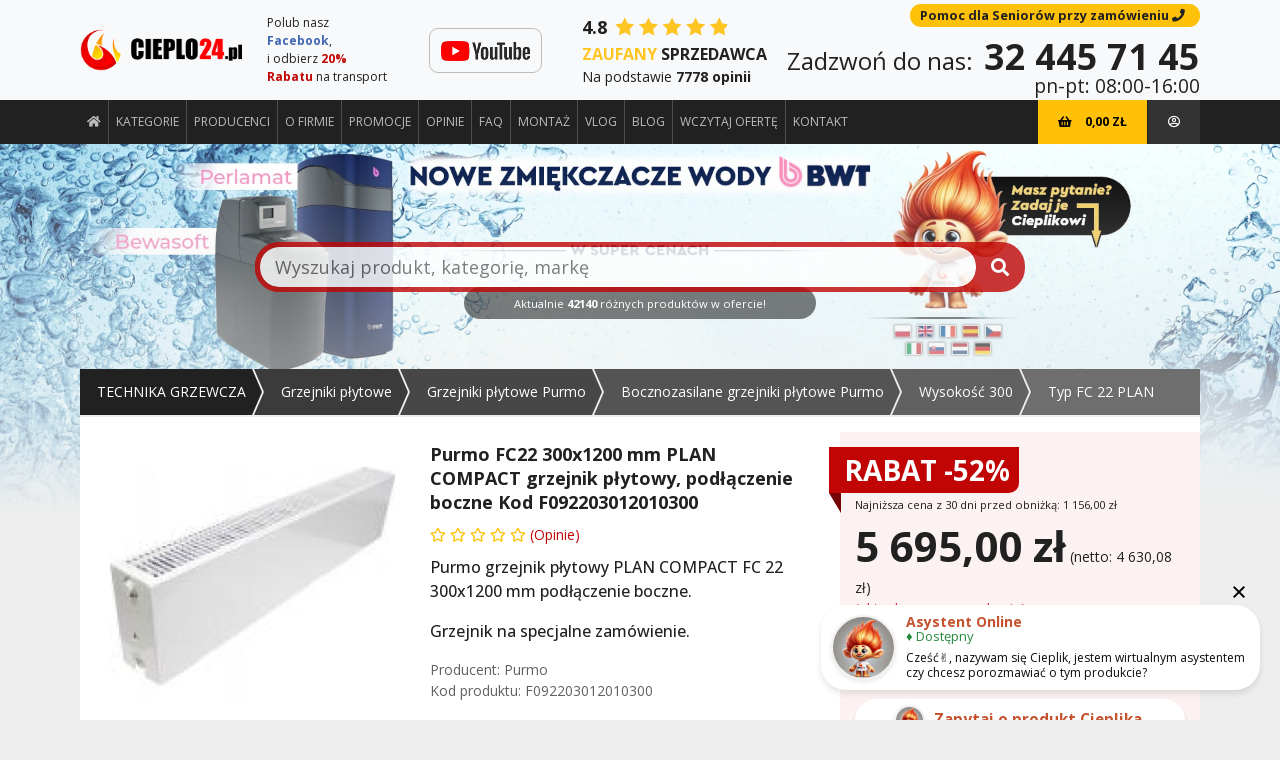

--- FILE ---
content_type: text/html; charset=UTF-8
request_url: https://www.technika-grzewcza-sklep.pl/product/purmo-fc22-300x1200-mm-plan-compact-grzejnik-plytowy-podlaczenie-boczne-kod-f092203012010300
body_size: 25456
content:
<!DOCTYPE html>
<html lang="pl-PL" itemscope itemtype="http://schema.org/WebSite">
    <head>
        <link href="https://ajax.cloudflare.com" rel="preconnect" crossorigin="crossorigin"/><link href="https://static.cloudflareinsights.com" rel="preconnect" crossorigin="crossorigin"/><link href="https://apis.google.com" rel="preconnect" crossorigin="crossorigin"/><link href="https://fonts.gstatic.com" rel="preconnect" crossorigin="crossorigin"/><link href="https://play.google.com" rel="preconnect" crossorigin="crossorigin"/><link href="https://www.google.com" rel="preconnect" crossorigin="crossorigin"/><link href="https://www.google.pl" rel="preconnect" crossorigin="crossorigin"/><link href="https://www.google-analytics.com" rel="preconnect" crossorigin="crossorigin"/><link href="https://www.gstatic.com" rel="preconnect" crossorigin="crossorigin"/><link href="https://www.googletagmanager.com" rel="preconnect" crossorigin="crossorigin"/><link href="https://stats.g.doubleclick.net" rel="preconnect" crossorigin="crossorigin"/><link href="https://ssl.ceneo.pl" rel="preconnect" crossorigin="crossorigin"/><link href="https://image.ceneostatic.pl" rel="preconnect" crossorigin="crossorigin"/><meta charset="utf-8"/><base href="https://www.technika-grzewcza-sklep.pl/" />
<link href="/lib/aos/aos.css?1588056191" rel="preload" as="style"/><link href="/css/main.min.css?1763451162" rel="preload" as="style"/><link href="/css/parts/product_details.min.css?1763451162" rel="preload" as="style"/><link href="/css/parts/product_listings.min.css?1763451162" rel="preload" as="style"/><link href="/css/custom.css?1590738874" rel="preload" as="style"/><meta name="viewport" content="width=device-width, initial-scale=1.0"/><meta name="x-ua-compatible" content="IE=edge"/><title>Purmo FC 22 300x1200 PLAN COMPACT grzejnik płytowy podłączenie boczne - Technika grzewcza</title>
<meta name="og:title" content="Purmo FC 22 300x1200 PLAN COMPACT grzejnik płytowy podłączenie boczne - Technika grzewcza"/><meta name="og:image" content="https://www.technika-grzewcza-sklep.pl/files/store/2013/01/plan_300_1359217665.jpg"/><meta name="description" content="Uniwersalny kaloryfer gładka płyta przednia, zawieszenia korek odpowietrznik w komplecie ✅Dobierz najlepszy grzejnik do swoich potrzeb ✅ Wejdź na stronę ⭐ Zapraszamy!"/><meta name="keywords" content="grzejnik Purmo Plan Compact FC 22 300x1200, grzejnik pokojowy gładki, kaloryfer purmo podłączenie z boku, grzejnik stalowy purmo gładki podłączenie boczne, grzejnik odbiór osobisty"/><meta name="distribution" content="global"/><meta name="facebook-domain-verification" content="omq29s1qx8doo1xkbq1kps0ua1h8jc"/><meta name="google-site-verification" content="d90pQu4UPZircxUSJVh48-Byy16dW0v7vbtgmFGXAv0"/><meta name="google-site-verification" content="dPvg3GHnwNJW2rgiZaGwFMiWW9mTgRDwtRaOi86jv-Y"/><meta name="twitter:domain" content="https://www.technika-grzewcza-sklep.pl/"/><meta name="twitter:title" content="Purmo FC 22 300x1200 PLAN COMPACT grzejnik płytowy podłączenie boczne - Technika grzewcza"/><meta name="twitter:description" content="Uniwersalny kaloryfer gładka płyta przednia, zawieszenia korek odpowietrznik w komplecie ✅Dobierz najlepszy grzejnik do swoich potrzeb ✅ Wejdź na stronę ⭐ Zapraszamy!"/><meta name="twitter:url" content="https://www.technika-grzewcza-sklep.pl/product/purmo-fc22-300x1200-mm-plan-compact-grzejnik-plytowy-podlaczenie-boczne-kod-f092203012010300"/><meta name="twitter:image" content="https://www.technika-grzewcza-sklep.pl/files/store/2013/01/plan_300_1359217665.jpg"/><meta name="twitter:card" content="product"/><meta name="twitter:site" content="@Cieplo24pl"/><meta name="twitter:creator" content="@Cieplo24pl"/><meta property="article:publisher" content="https://www.facebook.com/Cieplo24"/><meta property="product:title" content="Purmo FC 22 300x1200 PLAN COMPACT grzejnik płytowy podłączenie boczne - Technika grzewcza"/><meta property="og:title" content="Purmo FC 22 300x1200 PLAN COMPACT grzejnik płytowy podłączenie boczne - Technika grzewcza"/><meta property="og:description" content="Uniwersalny kaloryfer gładka płyta przednia, zawieszenia korek odpowietrznik w komplecie ✅Dobierz najlepszy grzejnik do swoich potrzeb ✅ Wejdź na stronę ⭐ Zapraszamy!"/><meta property="og:url" content="https://www.technika-grzewcza-sklep.pl/product/purmo-fc22-300x1200-mm-plan-compact-grzejnik-plytowy-podlaczenie-boczne-kod-f092203012010300"/><meta property="og:type" content="og:product"/><meta property="og:image" content="https://www.technika-grzewcza-sklep.pl/files/store/2013/01/plan_300_1359217665.jpg"/><meta name="api-url" content="https://api957.technika-grzewcza-sklep.pl"/><meta name="csrf-token" content="c63b9c3f298a15f21b0205e2735cb95811f371c344ed7d556083ea3549bf49897aba007c574e9832f7312e3294b487b4f740d50fab1dcf2c70c078f6b0991569"/><link href="/favicon.ico?1589790345" type="image/x-icon" rel="icon"/><link href="/favicon.ico?1589790345" type="image/x-icon" rel="shortcut icon"/><link href="/img/website-icons/apple-touch-icon-precomposed.png?1589787882" rel="apple-touch-icon"/><link href="/img/website-icons/apple-touch-icon-57x57.png?1589787882" rel="apple-touch-icon" sizes="57x57"/><link href="/img/website-icons/apple-touch-icon-72x72.png?1589787882" rel="apple-touch-icon" sizes="72x72"/><link href="/img/website-icons/apple-touch-icon-76x76.png?1589787882" rel="apple-touch-icon" sizes="76x76"/><link href="/img/website-icons/apple-touch-icon-114x114.png?1589787882" rel="apple-touch-icon" sizes="114x114"/><link href="/img/website-icons/apple-touch-icon-120x120.png?1589787882" rel="apple-touch-icon" sizes="120x120"/><link href="/img/website-icons/apple-touch-icon-144x144.png?1589787882" rel="apple-touch-icon" sizes="144x144"/><link href="/img/website-icons/apple-touch-icon-152x152.png?1589787882" rel="apple-touch-icon" sizes="152x152"/><link href="/img/website-icons/apple-touch-icon-168x168.png?1589790345" rel="apple-touch-icon" sizes="168x168"/><link href="/img/website-icons/apple-touch-icon-180x180.png?1589792975" rel="apple-touch-icon" sizes="180x180"/><link href="/img/website-icons/apple-touch-icon-192x192.png?1589790345" rel="apple-touch-icon" sizes="192x192"/><link href="/img/website-icons/apple-touch-icon-256x256.png?1589790345" rel="apple-touch-icon" sizes="256x256"/><link href="/img/website-icons/safari-pinned-tab.svg?1589790345" rel="mask-icon" color="#5bbad5"/><link href="/site.webmanifest?1589792975" rel="manifest"/><link href="https://www.technika-grzewcza-sklep.pl/sklep/produkt/purmo-fc22-300x1200-mm-plan-compact-grzejnik-plytowy-podlaczenie-boczne-kod-f092203012010300.html" rel="canonical"/><meta name="msapplication-TileColor" content="#da532c"/><meta name="theme-color" content="#ffffff"/><link rel="stylesheet" href="/lib/aos/aos.css?1588056191"/><link rel="stylesheet" href="/css/main.min.css?1763451162"/><link rel="stylesheet" href="/css/parts/product_details.min.css?1763451162"/><link rel="stylesheet" href="/css/parts/product_listings.min.css?1763451162"/><link rel="stylesheet" href="/lib/swiper/swiper-bundle.min.css?1747115928"/><link rel="stylesheet" href="/css/parts/product_finder.min.css?1763451162"/><link rel="stylesheet" href="/css/custom.css?1590738874"/>
<meta name="twitter:label1" content="Price"/><meta name="twitter:data1" content="5695 PLN"/><meta property="product:price:amount" content="5695"/><meta property="product:price:currency" content="PLN"/><script type="application/ld+json">
{
    "@context": "http://schema.org",
    "@type": "Product",
    "aggregateRating": {
        "@type": "AggregateRating",
        "bestRating": "5",
        "worstRating": "1",
        "ratingValue": "4",
        "ratingCount": "1"
    },
    "offers": {
        "@type": "Offer",
        "availability": "http://schema.org/BackOrder",
        "url": "https://www.technika-grzewcza-sklep.pl/product/purmo-fc22-300x1200-mm-plan-compact-grzejnik-plytowy-podlaczenie-boczne-kod-f092203012010300",
        "priceValidUntil": "2027-01-21",
        "price": "5695",
        "priceCurrency": "PLN"
    },
        "name": "Purmo FC 22 300x1200 PLAN COMPACT grzejnik płytowy podłączenie boczne - Technika grzewcza",
    "description": "Uniwersalny kaloryfer gładka płyta przednia, zawieszenia korek odpowietrznik w komplecie ✅Dobierz najlepszy grzejnik do swoich potrzeb ✅ Wejdź na stronę ⭐ Zapraszamy!",
    "brand": "Purmo",
    "image": "https://www.technika-grzewcza-sklep.pl/files/store/2013/01/plan_300_1359217665.jpg",
    "productID": "purmo-fc22-300x1200-mm-plan-compact-grzejnik-plytowy-podlaczenie-boczne-kod-f092203012010300",
    "sku": "purmo-fc22-300x1200-mm-plan-compact-grzejnik-plytowy-podlaczenie-boczne-kod-f092203012010300"
}
</script><script type="application/ld+json">
{
    "@context": "http://schema.org",
    "@type": "WebSite",
    "url": "https://www.technika-grzewcza-sklep.pl/",
    "sameAs":
    [
        "https://www.facebook.com/Cieplo24"
    ]
}
</script>
<script type="application/ld+json">
{
    "@context": "http://schema.org",
    "@type": "Organization",
    "name": "Sklep Cieplo24.pl",
    "url": "https://www.technika-grzewcza-sklep.pl/",
    "telephone": "32 445 71 45",
    "logo": "https://www.technika-grzewcza-sklep.pl/img/logo-o.png",
    "aggregateRating": {
        "@type": "AggregateRating",
        "bestRating": "5",
        "worstRating": "1",
        "ratingValue": "5",
        "ratingCount": "125"
    },
    "sameAs":
    [
        "https://www.facebook.com/Cieplo24"
    ]
}
</script>
<script type="application/ld+json">
{
    "@context": "http://schema.org",
    "@type": "Store",
    "image": "https://www.technika-grzewcza-sklep.pl/img/logo-o.png",
    "name": "Sklep Cieplo24.pl",
    "telephone": "32 445 71 45",
    "priceRange": "$$$$",
    "address": {
        "@type": "PostalAddress",
        "addressLocality": "Chorzów",
        "addressRegion": "Śląsk",
        "postalCode": "41-506",
        "streetAddress": "Graniczna 3"
    }
}
</script>

    <!-- Google Tag Manager -->
<script>(function(w,d,s,l,i){w[l]=w[l]||[];w[l].push({'gtm.start':
new Date().getTime(),event:'gtm.js'});var f=d.getElementsByTagName(s)[0],
j=d.createElement(s),dl=l!='dataLayer'?'&l='+l:'';j.async=true;j.src=
'https://www.googletagmanager.com/gtm.js?id='+i+dl;f.parentNode.insertBefore(j,f);
})(window,document,'script','dataLayer','GTM-5VKJMLZ');</script>
<!-- End Google Tag Manager -->

<!-- Ceneo -->
<!-- script>(function(w,d,s,i,dl){w._ceneo = w._ceneo || function () {
w._ceneo.e = w._ceneo.e || []; w._ceneo.e.push(arguments); };
w._ceneo.e = w._ceneo.e || [];dl=dl===undefined?"dataLayer":dl;
const f = d.getElementsByTagName(s)[0], j = d.createElement(s);
j.defer = true;
j.src = "https://ssl.ceneo.pl/ct/v5/script.js?accountGuid=" + i + "&t=" +
Date.now() + (dl ? "&dl=" + dl : ''); f.parentNode.insertBefore(j, f);
})(window, document, "script", "e5a11356-4641-4bde-8e49-b7567229677e");</script -->
<!-- End Ceneo -->

<!-- Api Pixel Code -->
<script src="https://pixel.fasttony.com/64083d0f3a8c4fb2bb712a5237d2d8d5" async defer></script>
<!-- End Api Pixel Code -->

<!-- Hotjar Tracking Code for technika-grzewcza-sklep.pl -->
<script>
(function(h,o,t,j,a,r){
h.hj=h.hj||function(){(h.hj.q=h.hj.q||[]).push(arguments)};
h._hjSettings={hjid:5191145,hjsv:6};
a=o.getElementsByTagName('head')[0];
r=o.createElement('script');r.async=1;
r.src=t+h._hjSettings.hjid+j+h._hjSettings.hjsv;
a.appendChild(r);
})(window,document,'https://static.hotjar.com/c/hotjar-','.js?sv=');
</script>

<script id="merchantWidgetScript" src="https://www.gstatic.com/shopping/merchant/merchantwidget.js" defer>
</script>
<script type="text/javascript">
  merchantWidgetScript.addEventListener('load', function () {
    merchantwidget.start({
     merchant_id: 112357132,
     position: 'BOTTOM_LEFT'
   });
  });
</script>
    </head>
    <body>
        <div id="app" data-is-production="true" data-features="[base64]">            <!-- Google Tag Manager (noscript) -->
<noscript><iframe src="https://www.googletagmanager.com/ns.html?id=GTM-5VKJMLZ" height="0" width="0" style="display:none;visibility:hidden"></iframe></noscript>
<!-- End Google Tag Manager (noscript) --><add-to-cart-slide></add-to-cart-slide>
    <ai-modal></ai-modal>
<header>
            <nav class="navbar navbar-expand-lg bg-light flex-wrap">
        <div class="header-top">
            <div class="container">
                <a href="https://www.technika-grzewcza-sklep.pl/" class="navbar-brand d-lg-none mr-25"><img src="/img/logo-mobile.png?1602494283" alt="Cieplo24.pl" class="img-fluid" loading="lazy"/></a>                <a href="https://www.technika-grzewcza-sklep.pl/" class="navbar-brand d-none d-lg-inline mr-25"><img src="/img/logo-o.png?1602494283" alt="Cieplo24.pl" class="img-fluid" loading="lazy"/></a>                <div class="promoadvert d-none d-sm-block">
                    <div class="fb-like" data-href="https://www.facebook.com/Cieplo24" data-layout="button_count" data-action="like" data-size="small" data-show-faces="false" data-share="false"></div>
                    <div class="dsc">Polub nasz <a style="color: #4267b2; font-weight: bold" href="https://facebook.com/cieplo24" target="_blank" title="facebook technika grzewcza">Facebook</a>,<br>i odbierz <span style="color: #c20505; font-weight: bold">20% Rabatu</span> na transport</div>
                </div>
                <div class="d-none d-md-block mr-md-20 mr-xl-35 mr-xxl-50">
                    <a href="https://www.youtube.com/channel/UC2jC2iy5DM0NIDuuqs4SgHw" rel="nofollow" target="_blank" title="Cieplo24.pl na YouTube" class="yt-link"><img src="/img/youtube-logo.png?1666243651" alt="Logo YouTube" loading="lazy"/></a>                </div>
                                    <reviews-widget></reviews-widget>
                                <div class="callus flex-wrap">
                    <a href="/pomoc-w-zamowieniu" class="badge badge-warning badge-pill cursor-pointer d-none d-lg-inline-block mb-2" title="Pomoc w zamówieniu">Pomoc dla Seniorów przy zamówieniu <i class="fa fa-phone"></i></a>                    <div><span class="d-none d-lg-inline">Zadzwoń do nas: </span><a href="tel:32 445 71 45" class="phone-number">32 445 71 45</a></div>
                    <small>pn-pt: 08:00-16:00</small>
                </div>
                <ul class="user navbar-nav d-lg-none">
                                        <li class="account nav-item">
                        <account-button></account-button>
                    </li>
                </ul>
            </div>
        </div>
        <div class="header-bottom">
            <div class="container d-flex flex-wrap">
                <div class="collapse navbar-collapse" id="top_menu">
                                        <ul class="navbar-nav"><li class="nav-item"><a href="/" title="Strona główna" class="nav-link" ><i class="fa fa-home"></i></a></li><li class="nav-item open-modal-nav"><a href="#" class="nav-link" data-toggle="modal" data-target="#nav__new">Kategorie</a></li><li class="nav-item"><a href="/producenci" title="Producenci" class="nav-link" >Producenci</a></li><li class="nav-item"><a href="/o-firmie" title="O firmie" class="nav-link" >O firmie</a></li><li class="nav-item"><a href="sklep/promocje.html" title="Promocje" class="nav-link" >Promocje</a></li><li class="nav-item"><a href="/opinie" title="Opinie" class="nav-link" >Opinie</a></li><li class="nav-item"><a href="/faq" title="FAQ" class="nav-link" >FAQ</a></li><li class="nav-item"><a href="/montaz" title="Montaż" class="nav-link" >Montaż</a></li><li class="nav-item"><a href="/vlog" title="Filmy instruktarzowe" class="nav-link" >Vlog</a></li><li class="nav-item"><a href="blog.html" title="Blog" class="nav-link" >Blog</a></li><li class="nav-item"><a href="/wczytaj-oferte" title="WCZYTAJ OFERTĘ" class="nav-link" >WCZYTAJ OFERTĘ</a></li><li class="nav-item"><a href="/kontakt" title="Kontakt" class="nav-link" >Kontakt</a></li></ul>                </div>
                <div class="mobile-menu-width position-relative order-lg-2">
                    <button class="navbar-toggler collapsed" type="button" data-toggle="modal" data-target="#nav__new">
                        <div class="toggle position-relative">
                            <div class="line top position-absolute"></div>
                            <div class="line middle cross1 position-absolute"></div>
                            <div class="line middle cross2 position-absolute"></div>
                            <div class="line bottom position-absolute"></div>
                        </div>
                    </button>
                                        <ul class="user navbar-nav d-none d-lg-flex">
                                                                            <li class="basket nav-item">
                                <small-cart :mobile="false"></small-cart>
                            </li>
                                                <li class="account nav-item">
                            <account-button></account-button>
                        </li>
                    </ul>
                                            <div class="mobile-product-addtobasket d-lg-none">
                            <add-to-cart title="Do koszyka" v-bind:product-id="3915" v-bind:price="'5 695,00 zł'" v-bind:top="true"></add-to-cart>
                        </div>
                                    </div>
            </div>
        </div>
            </nav>
</header>

<div class="modal-nav modal fade" id="nav__new" tabindex="-1" aria-labelledby="nav__newLabel" aria-hidden="true">
    <div class="modal-dialog modal-dialog-centered modal-dialog-scrollable">
        <div class="modal-content">
            <div class="modal-body">
                <button type="button" class="btn btn-close" data-dismiss="modal" aria-label="Close"><i class="fas fa-times-circle"></i></button>
                <div class="container">
                    <div class="row pb-50">
                        <div class="col-12 navbar-menu d-lg-none">
                            <div class="navbar">
                                <ul class="navbar-nav"><li class="nav-item"><a href="/" title="Strona główna" class="nav-link" ><i class="fa fa-home"></i></a></li><li class="nav-item open-modal-nav"><a href="#" class="nav-link" data-toggle="modal" data-target="#nav__new">Kategorie</a></li><li class="nav-item"><a href="/producenci" title="Producenci" class="nav-link" >Producenci</a></li><li class="nav-item"><a href="/o-firmie" title="O firmie" class="nav-link" >O firmie</a></li><li class="nav-item"><a href="sklep/promocje.html" title="Promocje" class="nav-link" >Promocje</a></li><li class="nav-item"><a href="/opinie" title="Opinie" class="nav-link" >Opinie</a></li><li class="nav-item"><a href="/faq" title="FAQ" class="nav-link" >FAQ</a></li><li class="nav-item"><a href="/montaz" title="Montaż" class="nav-link" >Montaż</a></li><li class="nav-item"><a href="/vlog" title="Filmy instruktarzowe" class="nav-link" >Vlog</a></li><li class="nav-item"><a href="blog.html" title="Blog" class="nav-link" >Blog</a></li><li class="nav-item"><a href="/wczytaj-oferte" title="WCZYTAJ OFERTĘ" class="nav-link" >WCZYTAJ OFERTĘ</a></li><li class="nav-item"><a href="/kontakt" title="Kontakt" class="nav-link" >Kontakt</a></li></ul>                            </div>
                        </div>
                        <div class="col-12 mt-30 mt-lg-10">
                            <div class="h3 font-weight-bold text-uppercase mb-0">Katalog produktów</div>
                        </div>
                        <div class="col-12 col-lg-6 col-xxl-4 col-item"><a href="/sklep/technikagrzewcza.html" class="h6 font-weight-bold text-uppercase mb-0">TECHNIKA GRZEWCZA</a><ul class="nav-columns nav mt-15"><li class="nav-item"><a href="/sklep/kotlygazowe.html" class="nav-link">Kotły gazowe, regulatory i akcesoria</a></li><li class="nav-item"><a href="/sklep/kotlyelektryczne.html" class="nav-link">Kotły elektryczne</a></li><li class="nav-item"><a href="/sklep/kotly-na-paliwo-stale.html" class="nav-link">Kotły na paliwo stałe</a></li><li class="nav-item"><a href="/sklep/kotly-indukcyjne.html" class="nav-link">Kotły indukcyjne</a></li><li class="nav-item"><a href="/sklep/dogrzewacze-do-instalacji-c-o.html" class="nav-link">Dogrzewacze do instalacji c.o.</a></li><li class="nav-item"><a href="/sklep/kominki-wklady-kominkowe.html" class="nav-link">Kominki (wkłady kominkowe)</a></li><div class="collapse" id="collapse--technikagrzewcza"><div class="nav-collapse"><li class="nav-item"><a href="/sklep/piecykilazienkowe.html" class="nav-link">Piecyki łazienkowe (termy)</a></li><li class="nav-item"><a href="/sklep/czujniki-tlenku-wegla-dymu-i-czadu.html" class="nav-link">Czujniki tlenku węgla, dymu i czadu</a></li><li class="nav-item"><a href="/sklep/sprzegla-rozdzielacze-i-grupy-pompowe.html" class="nav-link">Sprzęgła, rozdzielacze i grupy pompowe</a></li><li class="nav-item"><a href="/sklep/wymiennikiplytowe.html" class="nav-link">Wymienniki płytowe</a></li><li class="nav-item"><a href="/sklep/naczynia-wyrownawcze.html" class="nav-link">Naczynia wyrównawcze (otwarte)</a></li><li class="nav-item"><a href="/sklep/naczyniawzbiorcze.html" class="nav-link">Naczynia wzbiorcze (ciśnieniowe)</a></li><li class="nav-item"><a href="/sklep/kolnierze-ogniowe.html" class="nav-link">Kołnierze ogniowe</a></li><li class="nav-item"><a href="/sklep/kominy-jednoscienne.html" class="nav-link">Kominy jednościenne </a></li><li class="nav-item"><a href="/sklep/kominykoncentryczne.html" class="nav-link">Kominy koncentryczne</a></li><li class="nav-item"><a href="/sklep/kominydwuscienne-technika-grzewcza.html" class="nav-link">Kominy dwuścienne izolowane</a></li><li class="nav-item"><a href="/sklep/kominyflex.html" class="nav-link">Kominy elastyczne - Flex</a></li><li class="nav-item"><a href="/sklep/kominyzaroodporne.html" class="nav-link">Kominy żaroodporne (paliwo stałe)</a></li><li class="nav-item"><a href="/sklep/komin-do-kominkow.html" class="nav-link">Kominy do kotłów na paliwo stałe</a></li><li class="nav-item"><a href="/sklep/ogrzewaczegazowe.html" class="nav-link">Ogrzewacze gazowe pojemnościowe</a></li><li class="nav-item"><a href="/sklep/ogrzewaczeelektryczne.html" class="nav-link">Ogrzewacze elektryczne pojemnościowe</a></li><li class="nav-item"><a href="/sklep/ogrzewaczeprzeplywowe.html" class="nav-link">Ogrzewacze elektryczne przepływowe</a></li><li class="nav-item"><a href="/sklep/urzadzenia-gotujace-wode-warniki.html" class="nav-link">Urządzenia gotujące wodę (warniki)</a></li><li class="nav-item"><a href="/sklep/wymiennikicieplejwody.html" class="nav-link">Wymienniki ciepłej wody użytkowej</a></li><li class="nav-item"><a href="/sklep/wymienniki-cieplej-wody-kotlowej.html" class="nav-link">Wymienniki ciepłej wody kotłowej</a></li><li class="nav-item"><a href="/sklep/kolektory.html" class="nav-link">Kolektory słoneczne</a></li><li class="nav-item"><a href="/sklep/pompyciepla.html" class="nav-link">Pompy ciepła</a></li><li class="nav-item"><a href="/sklep/zmiekczacze-do-wody-uzytkowej.html" class="nav-link">Zmiękczacze do wody użytkowej</a></li><li class="nav-item"><a href="/sklep/pompydoco.html" class="nav-link">Pompy do centralnego ogrzewania</a></li><li class="nav-item"><a href="/sklep/pompycyrkulacyjne.html" class="nav-link">Pompy cyrkulacyjne</a></li><li class="nav-item"><a href="/sklep/pompyglebinowe.html" class="nav-link">Pompy głębinowe, zanurzeniowe i ściekowe</a></li><li class="nav-item"><a href="/sklep/hydrofory-i-centrale-deszczowe.html" class="nav-link">Hydrofory i centrale deszczowe</a></li><li class="nav-item"><a href="/sklep/grzejnikidekoracyjne.html" class="nav-link">Grzejniki dekoracyjne</a></li><li class="nav-item"><a href="/sklep/grzejnikilazienkowe.html" class="nav-link">Grzejniki łazienkowe</a></li><li class="nav-item"><a href="/sklep/grzejnikiplytowe.html" class="nav-link">Grzejniki płytowe</a></li><li class="nav-item"><a href="/sklep/grzejnikimiedzianoaluminiowe.html" class="nav-link">Grzejniki miedziano-aluminiowe</a></li><li class="nav-item"><a href="/sklep/grzejniki-elektryczne.html" class="nav-link">Grzejniki elektryczne</a></li><li class="nav-item"><a href="/sklep/grzejniki-na-podczerwien-i-promienniki.html" class="nav-link">Grzejniki na podczerwień i promienniki</a></li><li class="nav-item"><a href="/sklep/grzejniki-kanalowe-podlogowe.html" class="nav-link">Grzejniki kanałowe (podłogowe)</a></li><li class="nav-item"><a href="/sklep/akcesoria-do-grzejnikow-aluminiowych.html" class="nav-link">Akcesoria do grzejników aluminiowych</a></li><li class="nav-item"><a href="/sklep/sterowanie-ogrzewaniem-grzejnikowym.html" class="nav-link">Sterowanie ogrzewaniem grzejnikowym</a></li><li class="nav-item"><a href="/sklep/piece-grzejniki-akumulacyjne.html" class="nav-link">Piece (grzejniki) akumulacyjne</a></li><li class="nav-item"><a href="/sklep/nagrzewnice-i-kurtyny.html" class="nav-link">Nagrzewnice i kurtyny powietrzne</a></li><li class="nav-item"><a href="/sklep/szafki-gazowe.html" class="nav-link">Szafki gazowe i akcesoria</a></li><li class="nav-item"><a href="/sklep/lemet-zbiorniki-wody-lodowej.html" class="nav-link">Zbiorniki wody lodowej</a></li></div></div><button class="btn btn-collapse collapsed" type="button" data-toggle="collapse" data-target="#collapse--technikagrzewcza" aria-expanded="false" aria-controls="collapse--technikagrzewcza">Więcej </button></ul></div><div class="col-12 col-lg-6 col-xxl-4 col-item"><a href="/sklep/materialy-i-systemy-instalacyjne.html" class="h6 font-weight-bold text-uppercase mb-0">Materiały i systemy instalacyjne</a><ul class="nav-columns nav mt-15"><li class="nav-item"><a href="/sklep/chemia-instalacyjna.html" class="nav-link">Chemia instalacyjna</a></li><li class="nav-item"><a href="/sklep/filtry-magnetyczne.html" class="nav-link">Filtry magnetyczne</a></li><li class="nav-item"><a href="/sklep/ferro-filtry.html" class="nav-link">Filtry osadnikowe</a></li><li class="nav-item"><a href="/sklep/danfoss-glowice.html" class="nav-link">Głowice termostatyczne</a></li><li class="nav-item"><a href="/sklep/instalacje-miedziane.html" class="nav-link">Instalacje miedziane</a></li><li class="nav-item"><a href="/sklep/instalacje-stalowe.html" class="nav-link">Instalacje stalowe</a></li><div class="collapse" id="collapse--materialy-i-systemy-instalacyjne"><div class="nav-collapse"><li class="nav-item"><a href="/sklep/izolacje-do-instalacji.html" class="nav-link">Izolacje do instalacji</a></li><li class="nav-item"><a href="/sklep/kosze-ssace.html" class="nav-link">Kosze ssące</a></li><li class="nav-item"><a href="/sklep/magnetyzer.html" class="nav-link">Magnetyzery</a></li><li class="nav-item"><a href="/sklep/ogrzewaniepodlogowe.html" class="nav-link">Ogrzewanie podłogowe i grzejnikowe</a></li><li class="nav-item"><a href="/sklep/system-inteligentnego-domu.html" class="nav-link">System Inteligentnego Domu</a></li><li class="nav-item"><a href="/sklep/odmulacze.html" class="nav-link">Odmulacze, magneto-odmulacze</a></li><li class="nav-item"><a href="/sklep/przepustnice-bezkolnierzowe.html" class="nav-link">Przepustnice bezkołnierzowe</a></li><li class="nav-item"><a href="/sklep/reduktory-cisnienia.html" class="nav-link">Reduktory ciśnienia</a></li><li class="nav-item"><a href="/sklep/separator-powietrza.html" class="nav-link">Separatory powietrza i odpowietrzniki</a></li><li class="nav-item"><a href="/sklep/separatory-zanieczyszczen.html" class="nav-link">Separatory zanieczyszczeń </a></li><li class="nav-item"><a href="/sklep/systemy-do-cieplej-zimnej-wody-oraz-c-o.html" class="nav-link">Systemy do ciepłej, zimnej wody oraz C.O</a></li><li class="nav-item"><a href="/sklep/systemy-tworzywowe-klejone.html" class="nav-link">Systemy tworzywowe klejone</a></li><li class="nav-item"><a href="/sklep/systemy-z-polipropylenu-zgrzewanego-kan-therm-pp.html" class="nav-link">Systemy z polipropylenu zgrzewanego</a></li><li class="nav-item"><a href="/sklep/systemy-mocujace.html" class="nav-link">Systemy mocujące</a></li><li class="nav-item"><a href="/sklep/urzadzenia-pomiarowe.html" class="nav-link">Urządzenia pomiarowe</a></li><li class="nav-item"><a href="/sklep/urzadzenia-filtrujace.html" class="nav-link">Urządzenia filtrujące </a></li><li class="nav-item"><a href="/sklep/uzdatnianie-wody.html" class="nav-link">Uzdatnianie wody</a></li><li class="nav-item"><a href="/sklep/weze-gazowe.html" class="nav-link">Węże gazowe</a></li><li class="nav-item"><a href="/sklep/zawory-instalacyjne-materialy-inst.html" class="nav-link">Zawory instalacyjne</a></li></div></div><button class="btn btn-collapse collapsed" type="button" data-toggle="collapse" data-target="#collapse--materialy-i-systemy-instalacyjne" aria-expanded="false" aria-controls="collapse--materialy-i-systemy-instalacyjne">Więcej </button></ul></div><div class="col-12 col-lg-6 col-xxl-4 col-item"><a href="/sklep/fotowoltaika.html" class="h6 font-weight-bold text-uppercase mb-0">Fotowoltaika</a><ul class="nav-columns nav mt-15"><li class="nav-item"><a href="/sklep/fotowoltaika-zestawy.html" class="nav-link">Akcesoria</a></li><li class="nav-item"><a href="/sklep/fotowoltaika-falowniki.html" class="nav-link">Falowniki</a></li><li class="nav-item"><a href="/sklep/fotowoltaika-panele-monokrystalcizne.html" class="nav-link">Panele Monokrystaliczne</a></li><li class="nav-item"><a href="/sklep/fotowoltaika-panele-polikrystaliczne.html" class="nav-link">Panele Polikrystaliczne</a></li><li class="nav-item"><a href="/sklep/konstrukcje-montazowe.html" class="nav-link">Konstrukcje montażowe</a></li><li class="nav-item"><a href="/sklep/modul-bateryjny.html" class="nav-link">Moduł bateryjny </a></li><div class="collapse" id="collapse--fotowoltaika"><div class="nav-collapse"><li class="nav-item"><a href="/sklep/pomiary-instalacji-pv.html" class="nav-link">Pomiary instalacji PV</a></li><li class="nav-item"><a href="/sklep/zabezpieczenie-instalacji.html" class="nav-link">Zabezpieczenie instalacji</a></li></div></div><button class="btn btn-collapse collapsed" type="button" data-toggle="collapse" data-target="#collapse--fotowoltaika" aria-expanded="false" aria-controls="collapse--fotowoltaika">Więcej </button></ul></div><div class="col-12 col-lg-6 col-xxl-4 col-item"><a href="/sklep/wentylacja-i-klimatyzacja.html" class="h6 font-weight-bold text-uppercase mb-0">WENTYLACJA I KLIMATYZACJA</a><ul class="nav-columns nav mt-15"><li class="nav-item"><a href="/sklep/klimatyzatory.html" class="nav-link">Klimatyzatory</a></li><li class="nav-item"><a href="/sklep/wentylatory.html" class="nav-link">Wentylatory</a></li><li class="nav-item"><a href="/sklep/rekuperacja.html" class="nav-link">Rekuperacja</a></li><li class="nav-item"><a href="/sklep/kurtyny-i-nagrzewnice.html" class="nav-link">Kurtyny powietrzne</a></li><li class="nav-item"><a href="/sklep/nagrzewnice-powietrzne.html" class="nav-link">Nagrzewnice powietrzne</a></li><li class="nav-item"><a href="/sklep/oczyszczacze-powietrza.html" class="nav-link">Oczyszczacze powietrza</a></li><div class="collapse" id="collapse--wentylacja-i-klimatyzacja"><div class="nav-collapse"><li class="nav-item"><a href="/sklep/osuszacz-powietrza-wentylacja-i-klimatyzacja.html" class="nav-link">Osuszacz powietrza</a></li><li class="nav-item"><a href="/sklep/kratki-wentylacyjne.html" class="nav-link">Kratki, czerpnie, anemostaty, zawory</a></li><li class="nav-item"><a href="/sklep/kanaly-stalowe.html" class="nav-link">Kanały i kształtki stalowe</a></li><li class="nav-item"><a href="/sklep/kanaly-z-tworzywa.html" class="nav-link">Kanały i kształtki z tworzywa</a></li><li class="nav-item"><a href="/sklep/kanaly-elastyczne.html" class="nav-link">Kanały elastyczne</a></li><li class="nav-item"><a href="/sklep/akcesoria-wentylacyjne.html" class="nav-link">Akcesoria wentylacyjne i klimatyzacji</a></li><li class="nav-item"><a href="/sklep/przepustnice-powietrza.html" class="nav-link">Przepustnice powietrza</a></li><li class="nav-item"><a href="/sklep/narzedzia-dla-instalatora.html" class="nav-link">Narzędzia dla instalatora</a></li><li class="nav-item"><a href="/sklep/klimakonwektory.html" class="nav-link">Klimakonwektory</a></li><li class="nav-item"><a href="/sklep/wentylacja-decentralna.html" class="nav-link">Wentylacja decentralna</a></li></div></div><button class="btn btn-collapse collapsed" type="button" data-toggle="collapse" data-target="#collapse--wentylacja-i-klimatyzacja" aria-expanded="false" aria-controls="collapse--wentylacja-i-klimatyzacja">Więcej </button></ul></div><div class="col-12 col-lg-6 col-xxl-4 col-item"><a href="/sklep/narzedzia.html" class="h6 font-weight-bold text-uppercase mb-0">WARSZTAT I BHP</a><ul class="nav-columns nav mt-15"><li class="nav-item"><a href="/sklep/akcesoria-do-narzedzi.html" class="nav-link">Akcesoria do narzędzi</a></li><li class="nav-item"><a href="/sklep/narzedzia-elektryczne.html" class="nav-link">Narzędzia elektryczne</a></li><li class="nav-item"><a href="/sklep/narzedzia-reczne.html" class="nav-link">Narzędzia ręczne</a></li><li class="nav-item"><a href="/sklep/odziez-ochronna.html" class="nav-link">Odzież ochronna</a></li><li class="nav-item"><a href="/sklep/sprzet-przeciw-pozarowy.html" class="nav-link">Sprzęt p. pożarowy</a></li><li class="nav-item"><a href="/sklep/tablice-informacyjne-warsztat-i-bhp.html" class="nav-link">Tablice informacyjne</a></li></ul></div><div class="col-12 col-lg-6 col-xxl-4 col-item"><a href="/sklep/kanalizacja-i-siecie.html" class="h6 font-weight-bold text-uppercase mb-0">KANALIZACJA I SIECI ZEWNĘTRZNE</a><ul class="nav-columns nav mt-15"><li class="nav-item"><a href="/sklep/hydranty-i-akcesoria.html" class="nav-link">Hydranty i akcesoria</a></li><li class="nav-item"><a href="/sklep/kanalizacja-wewnetrzna.html" class="nav-link">Kanalizacja wewnętrzna</a></li><li class="nav-item"><a href="/sklep/kanalizacja-zewnetrzna.html" class="nav-link">Kanalizacja zewnętrzna</a></li><li class="nav-item"><a href="/sklep/oczyszczalnie-sciekow.html" class="nav-link">Oczyszczalnie ścieków</a></li><li class="nav-item"><a href="/sklep/odwodnienia-liniowe-kanalizacja.html" class="nav-link">Odwodnienia linowe</a></li><li class="nav-item"><a href="/sklep/rynny-i-akcesoria.html" class="nav-link">Rynny i akcesoria</a></li><div class="collapse" id="collapse--kanalizacja-i-siecie"><div class="nav-collapse"><li class="nav-item"><a href="/sklep/studnie-i-wlazy.html" class="nav-link">Studnie i włazy</a></li><li class="nav-item"><a href="/sklep/system-pe.html" class="nav-link">System PE (rury, łączniki)</a></li><li class="nav-item"><a href="/sklep/system-pex.html" class="nav-link">System PE-X</a></li><li class="nav-item"><a href="/sklep/systemy-drenazowe.html" class="nav-link">Systemy drenażowe</a></li><li class="nav-item"><a href="/sklep/zbiorniki-olejowe.html" class="nav-link">Zbiorniki olejowe i akcesoria</a></li><li class="nav-item"><a href="/sklep/zeliwne-elementy.html" class="nav-link">Żeliwne elementy</a></li><li class="nav-item"><a href="/sklep/zagospodarowanie-wody-deszczowej.html" class="nav-link">Zagospodarowanie wody deszczowej</a></li></div></div><button class="btn btn-collapse collapsed" type="button" data-toggle="collapse" data-target="#collapse--kanalizacja-i-siecie" aria-expanded="false" aria-controls="collapse--kanalizacja-i-siecie">Więcej </button></ul></div><div class="col-12 col-lg-6 col-xxl-4 col-item"><a href="/sklep/oswietlenie.html" class="h6 font-weight-bold text-uppercase mb-0">Oświetlenie</a><ul class="nav-columns nav mt-15"><li class="nav-item"><a href="/sklep/oprawy-oswietleniowe.html" class="nav-link">Oprawy oświetleniowe</a></li><li class="nav-item"><a href="/sklep/osprzet-oswietleniowy.html" class="nav-link">Osprzęt oświetleniowy</a></li><li class="nav-item"><a href="/sklep/tasmy-led.html" class="nav-link">Taśmy LED</a></li><li class="nav-item"><a href="/sklep/transformatory.html" class="nav-link">Transformatory</a></li><li class="nav-item"><a href="/sklep/zrodla-swiatla.html" class="nav-link">Źródła światła</a></li></ul></div><div class="col-12 col-lg-6 col-xxl-4 col-item"><a href="/sklep/elektryka.html" class="h6 font-weight-bold text-uppercase mb-0">Elektryka</a><ul class="nav-columns nav mt-15"><li class="nav-item"><a href="/sklep/akcesoria-przemyslowo-silowe.html" class="nav-link">Akcesoria przemysłowo-siłowe</a></li><li class="nav-item"><a href="/sklep/akumulatory.html" class="nav-link">Akumulatory</a></li><li class="nav-item"><a href="/sklep/automatyka-pomiarowa.html" class="nav-link">Automatyka pomiarowa</a></li><li class="nav-item"><a href="/sklep/aparatura-sterujaca.html" class="nav-link">Aparatura sterująca</a></li><li class="nav-item"><a href="/sklep/elektronika-modulowa.html" class="nav-link">Elektronika modułowa</a></li><li class="nav-item"><a href="/sklep/folie-kablowe-i-ostrzegawcze.html" class="nav-link">Folie kablowe i ostrzegawcze</a></li><div class="collapse" id="collapse--elektryka"><div class="nav-collapse"><li class="nav-item"><a href="/sklep/infrastruktura-it.html" class="nav-link">Infrastruktura IT</a></li><li class="nav-item"><a href="/sklep/izolacje-termokurczliwe.html" class="nav-link">Izolacje termokurczliwe</a></li><li class="nav-item"><a href="/sklep/kable-i-przewodyrozne.html" class="nav-link">Kable i przewody</a></li><li class="nav-item"><a href="/sklep/koncowki-kablowe.html" class="nav-link">Końcówki kablowe</a></li><li class="nav-item"><a href="/sklep/materialy-eksploatacyjne.html" class="nav-link">Materiały eksploatacyjne</a></li><li class="nav-item"><a href="/sklep/mocowania.html" class="nav-link">Mocowania</a></li><li class="nav-item"><a href="/sklep/ogrzewanie-podlogowe-elektryczne.html" class="nav-link">Ogrzewanie podłogowe elektryczne</a></li><li class="nav-item"><a href="/sklep/osprzet-mieszkaniowy-i-biurowy.html" class="nav-link">Osprzęt mieszkaniowy i biurowy</a></li><li class="nav-item"><a href="/sklep/przemienniki-czestotliwosci.html" class="nav-link">Przemienniki częstotliwości</a></li><li class="nav-item"><a href="/sklep/rozdzielnice-obudowy.html" class="nav-link">Rozdzielnice, obudowy, akcesoria</a></li><li class="nav-item"><a href="/sklep/rozlaczniki-podstawy-bezpiecznikowe.html" class="nav-link">Rozłączniki, podstawy bezpiecznikowe</a></li><li class="nav-item"><a href="/sklep/rury-elektroinstalacyjne.html" class="nav-link">Rury elektroinstalacyjne</a></li><li class="nav-item"><a href="/sklep/stacje-ladowania-samochodow-elektrycznych.html" class="nav-link">Stacje ładowania samochodów elektrycznych</a></li><li class="nav-item"><a href="/sklep/sterowanie-i-zabezpieczenie-silnikow.html" class="nav-link">Sterowanie i zabezpieczenie silników</a></li><li class="nav-item"><a href="/sklep/trasy-kablowe.html" class="nav-link">Trasy kablowe</a></li><li class="nav-item"><a href="/sklep/wkladki-bezpiecznikowe-akcesoria.html" class="nav-link">Wkładki bezpiecznikowe, akcesoria</a></li><li class="nav-item"><a href="/sklep/zabezpieczenia-nadzor-domofony-dzwonki.html" class="nav-link">Zabezpieczenia, nadzór, domofony, dzwonki</a></li><li class="nav-item"><a href="/sklep/zlaczki-listwowe-i-instalacyjne.html" class="nav-link">Złączki listwowe i instalacyjne</a></li></div></div><button class="btn btn-collapse collapsed" type="button" data-toggle="collapse" data-target="#collapse--elektryka" aria-expanded="false" aria-controls="collapse--elektryka">Więcej </button></ul></div><div class="col-12 col-lg-6 col-xxl-4 col-item"><a href="/sklep/energetyka.html" class="h6 font-weight-bold text-uppercase mb-0">Energetyka</a><ul class="nav-columns nav mt-15"><li class="nav-item"><a href="/sklep/instalacje-odgromowe.html" class="nav-link">Instalacje odgromowe</a></li><li class="nav-item"><a href="/sklep/kompensacja-mocy-biernej-nn.html" class="nav-link">Kompensacja mocy biernej (nN)</a></li><li class="nav-item"><a href="/sklep/obudowy-termoutwardzalne.html" class="nav-link">Obudowy termoutwardzalne</a></li><li class="nav-item"><a href="/sklep/osprzet-do-linii-napowietrznych.html" class="nav-link">Osprzęt do linii napowietrznych</a></li><li class="nav-item"><a href="/sklep/osprzet-kablowy.html" class="nav-link">Osprzęt kablowy</a></li><li class="nav-item"><a href="/sklep/pomiar-energii.html" class="nav-link">Pomiar energii</a></li><div class="collapse" id="collapse--energetyka"><div class="nav-collapse"><li class="nav-item"><a href="/sklep/rury-oslonowe-do-kabli.html" class="nav-link">Rury osłonowe do kabli</a></li></div></div><button class="btn btn-collapse collapsed" type="button" data-toggle="collapse" data-target="#collapse--energetyka" aria-expanded="false" aria-controls="collapse--energetyka">Więcej </button></ul></div><div class="col-12 col-lg-6 col-xxl-4 col-item"><a href="/sklep/technikasanitarna.html" class="h6 font-weight-bold text-uppercase mb-0">TECHNIKA SANITARNA</a><ul class="nav-columns nav mt-15"><li class="nav-item"><a href="/sklep/akcesoria-lazienkowe.html" class="nav-link">Akcesoria łazienkowe</a></li><li class="nav-item"><a href="/sklep/baterie-osprzet.html" class="nav-link">Baterie i osprzęt</a></li><li class="nav-item"><a href="/sklep/bidety-wiszace.html" class="nav-link">Bidety</a></li><li class="nav-item"><a href="/sklep/brodzikiobudowyakcesoria.html" class="nav-link">Brodziki, obudowy, akcesoria</a></li><li class="nav-item"><a href="/sklep/deski-sedesowe.html" class="nav-link">Deski sedesowe</a></li><li class="nav-item"><a href="/sklep/deszczownice.html" class="nav-link">Deszczownice</a></li><div class="collapse" id="collapse--technikasanitarna"><div class="nav-collapse"><li class="nav-item"><a href="/sklep/zestawy-natryskowe.html" class="nav-link">Zestawy natryskowe, wannowe</a></li><li class="nav-item"><a href="/sklep/kabiny-prysznicowe.html" class="nav-link">Kabiny prysznicowe</a></li><li class="nav-item"><a href="/sklep/kompakty-wc.html" class="nav-link">Kompakty WC</a></li><li class="nav-item"><a href="/sklep/kratki-sciekowe.html" class="nav-link">Kratki ściekowe</a></li><li class="nav-item"><a href="/sklep/miski-wc.html" class="nav-link">Miski WC</a></li><li class="nav-item"><a href="/sklep/odwodnienia-liniowe.html" class="nav-link">Odwodnienia liniowe</a></li><li class="nav-item"><a href="/sklep/panele-natryskowe.html" class="nav-link">Panele natryskowe</a></li><li class="nav-item"><a href="/sklep/pisuary.html" class="nav-link">Pisuary</a></li><li class="nav-item"><a href="/sklep/polpostumenty.html" class="nav-link">Półpostumenty</a></li><li class="nav-item"><a href="/sklep/rozdrabniacze-sanitarne-wc.html" class="nav-link">Rozdrabniacze sanitarne</a></li><li class="nav-item"><a href="/sklep/sortowniki-na-odpady.html" class="nav-link">Sortowniki</a></li><li class="nav-item"><a href="/sklep/spluczki-wc.html" class="nav-link">Spłuczki</a></li><li class="nav-item"><a href="/sklep/stelaze-podtynkowe.html" class="nav-link">Stelaże podtynkowe i akcesoria</a></li><li class="nav-item"><a href="/sklep/syfony-i-polsyfony.html" class="nav-link">Syfony i półsyfony</a></li><li class="nav-item"><a href="/sklep/umywalki.html" class="nav-link">Umywalki</a></li><li class="nav-item"><a href="/sklep/wanny-technika-sanitarna.html" class="nav-link">Wanny</a></li><li class="nav-item"><a href="/sklep/zawory-spustowe.html" class="nav-link">Zawory spustowe</a></li><li class="nav-item"><a href="/sklep/zlewozmywaki-i-zlewy.html" class="nav-link">Zlewozmywaki i akcesoria</a></li><li class="nav-item"><a href="/sklep/zlacza-elastyczne.html" class="nav-link">Złącza elastyczne</a></li></div></div><button class="btn btn-collapse collapsed" type="button" data-toggle="collapse" data-target="#collapse--technikasanitarna" aria-expanded="false" aria-controls="collapse--technikasanitarna">Więcej </button></ul></div><div class="col-12 col-lg-6 col-xxl-4 col-item"><a href="/sklep/materialy-i-sprzet-budowlany.html" class="h6 font-weight-bold text-uppercase mb-0">Materiały i sprzęt budowlany</a><ul class="nav-columns nav mt-15"><li class="nav-item"><a href="/sklep/drabiny-pomosty-rusztowania.html" class="nav-link">Drabiny, pomosty, rusztowania</a></li><li class="nav-item"><a href="/sklep/fugi-gipsy-i-zaprawy-budowlane.html" class="nav-link">Fugi, gipsy i zaprawy budowlane</a></li><li class="nav-item"><a href="/sklep/kleje-i-tasmy-budowlane.html" class="nav-link">Kleje i taśmy budowlane</a></li><li class="nav-item"><a href="/sklep/silikony-pianki-chemia.html" class="nav-link">Silikony, pianki, chemia</a></li></ul></div><div class="col-12 col-lg-6 col-xxl-4 col-item"><a href="/sklep/ogrod.html" class="h6 font-weight-bold text-uppercase mb-0">Ogród</a><ul class="nav-columns nav mt-15"><li class="nav-item"><a href="/sklep/biopreparaty.html" class="nav-link">Biopreparaty</a></li><li class="nav-item"><a href="/sklep/narzedzia-ogrodowe.html" class="nav-link">Narzędzia ogrodowe</a></li><li class="nav-item"><a href="/sklep/nawadnianie-ogrodu.html" class="nav-link">Nawadnianie ogrodu</a></li><li class="nav-item"><a href="/sklep/przedluzacze-ogrodowe.html" class="nav-link">Przedłużacze ogrodowe</a></li></ul></div><div class="col-12 col-lg-6 col-xxl-4 col-item"><a href="/sklep/promocja-ariston.html" class="h6 font-weight-bold text-uppercase mb-0">Promocje</a><ul class="nav-columns nav mt-15"><li class="nav-item"><a href="/sklep/promocja-velis-dune.html" class="nav-link">Promocja Velis Dune</a></li><li class="nav-item"><a href="/sklep/promocja-lydos-hybrid-wi-fi.html" class="nav-link">Promocja Lydos Hybrid Wi-Fi</a></li><li class="nav-item"><a href="/sklep/promocja-bwt-aquadial.html" class="nav-link">Promocja BWT Aquadial</a></li><li class="nav-item"><a href="/sklep/promocja-n-oveen.html" class="nav-link">Promocja N&#039;Oveen</a></li></ul></div><div class="col-12 col-lg-6 col-xxl-4 col-item"><a href="/sklep/outlet.html" class="h6 font-weight-bold text-uppercase mb-0">Outlet</a></div>                    </div>
                </div>
            </div>
        </div>
    </div>
</div>
            <product-reload-overlay></product-reload-overlay>
                <div class="search_main small">
        <div class="bgimage" style="background-image: url('/files/bg/2025/08/bwt_nowe_zmiekczacze_cieplik_tlo_popr.webp');"></div>
        <div class="container">
                            <product-finder currency="PLN"></product-finder>
                    </div>
    </div>
            <div class="container">
                <div class="row">
                    <aside class="aside-main col-md-5 col-xl-4 col-xxl-3 pb-md-25 product-page">
    <div class="sidebar1 d-flex flex-column">
        <banners location-id="1" class="mb-15"></banners>
                        <product-category-list
    :active-id="477"
></product-category-list>

            <div class="cataloglist sidebar d-none d-md-block">
        <div class="head head-small bg-gradient-primary">
            <a href="/rankingi-produktow.html" class="heading text-white" title="Ranking produktów">Ranking produktów</a>            <a href="/rankingi-produktow.html" class="text-white" title="Ranking produktów"><i class="fas fa-list"></i></a>        </div>
    </div>
                                <div class="sidebar product-day d-none d-md-block">
            <div class="head head-small bg-gradient-dark">
                <div class="heading">Produkt dnia</div>
                <i class="fas fa-star"></i>
            </div>
            <div class="row no-gutters">
                <div class="card">
                    <div class="row no-gutters h-100">
                        <div class="image col">
                            <div class="embed-responsive embed-responsive-1by1">
                                <a href="/sklep/produkt/viessmann-zestaw-vitodens-050-w-b0ka-kociol-kondensacyjny-dwufunkcyjny-armatura-przylaczeniowa-moc-3-2-25kw-kod-z024665-7690549.html"><img src="/files/thumbs/2026/01/vito_050_15-84a84237.jpg?1767788724" alt="Viessmann Zestaw Vitodens 050-W B0KA Kocioł kondensacyjny dwufunkcyjny + armatura przyłączeniowa, moc 3,2-25kW kod Z024665+7690549" class="embed-responsive-item" loading="lazy"/></a>                                <a href="/sklep/produkt/viessmann-zestaw-vitodens-050-w-b0ka-kociol-kondensacyjny-dwufunkcyjny-armatura-przylaczeniowa-moc-3-2-25kw-kod-z024665-7690549.html" class="stretched-link" aria-label="Przejdź do produktu: Viessmann Zestaw Vitodens 050-W B0KA Kocioł kondensacyjny dwufunkcyjny + armatura przyłączeniowa, moc 3,2-25kW kod Z024665+7690549"></a>                            </div>
                                                            <div class="video">
                                    <a href="https://www.youtube.com/watch?v=VBg2eg5RV3E" class="video-link" title="Zobacz film" target="_blank"><i class="far fa-play-circle"></i></a>                                </div>
                                                    </div>
                        <div class="col align-self-center">
                            <div class="card-body">
                                <h3 class="product-title"> <a href="/sklep/produkt/viessmann-zestaw-vitodens-050-w-b0ka-kociol-kondensacyjny-dwufunkcyjny-armatura-przylaczeniowa-moc-3-2-25kw-kod-z024665-7690549.html">Viessmann Zestaw Vitodens 050-W B0KA Kocioł kondensacyjny dwufunkcyjny + armatura przyłączeniowa, moc 3,2-25kW kod Z024665+7690549</a> </h3>
                                <div class="symbols">
                                    <div class="product-rating">
                                         <i class="fas fa-star" aria-hidden="true"></i> <i class="fas fa-star" aria-hidden="true"></i> <i class="fas fa-star" aria-hidden="true"></i> <i class="fas fa-star" aria-hidden="true"></i> <i class="fas fa-star" aria-hidden="true"></i>                                    </div>
                                                                            <div class="energy-classes">
                                                                                            <div class="energy-class" title="Klasa energetyczna A">
    <span
        class="energy-class-left-arrow"
                    style="border-right-color: #647D0D;"
            ></span>
    <span
        class="energy-class-label"
                    style="background-color: #647D0D;"
            >
        A    </span>
</div>
                                                                                                                                        <div class="energy-class" title="Klasa energetyczna A">
    <span
        class="energy-class-left-arrow"
                    style="border-right-color: #647D0D;"
            ></span>
    <span
        class="energy-class-label"
                    style="background-color: #647D0D;"
            >
        A    </span>
</div>
                                                                                    </div>
                                                                    </div>
                                <div class="product-prices">
                                                                            <span class="new">3 819,00 zł</span>
                                        <span class="old"></span>
                                                                    </div>
                            </div>
                        </div>
                        <div class="hover col-12">
                            <div class="hover-in d-flex flex-wrap align-items-end">
                                <div class="d-flex align-items-end">
                                                                            <span class="badge badge-pill badge-24h mt-10" data-toggle="tooltip" data-placement="top" title="Wysyłka/odbiór do 24 godzin">
                                            <i class="fas fa-truck"></i> 24 h                                        </span>
                                                                                                        </div>
                                                                    <add-to-cart title="Do koszyka" v-bind:product-id="56022"></add-to-cart>
                                                            </div>
                        </div>
                    </div>
                </div>
            </div>
        </div>
                            </div>
            <div class="sidebar2 d-none d-md-block">
            <banners location-id="2" class="sidebar"></banners>
<banners location-id="3" class="sidebar"></banners>
<banners location-id="4" class="sidebar"></banners>
<banners location-id="5" class="sidebar"></banners>
            <div class="sidebar promo-box" data-aos="fade-in">
    <div class="head head-small bg-gradient-dark">
        <div class="heading">e-raty</div>
        <i class="fas fa-arrow-down"></i>
    </div>
    <div class="row no-gutters">
        <div class="card p-0">
                            <a href="https://www.santanderconsumer.pl/zakupy-na-raty/raty-w-sklepie-internetowym,1.html" target="_blank"><img src="/img/santander_consumer_bank.jpg?1602494283" alt="banner" class="embed-responsive-item w-100" loading="lazy"/></a>                    </div>
    </div>
</div>
    <div class="sidebar promo-box" data-aos="fade-in">
        <div class="head head-small bg-gradient-dark">
            <div class="heading">SZYBKIE PŁATNOŚCI</div>
            <i class="fas fa-arrow-down"></i>
        </div>
        <div class="row no-gutters">
            <div class="card p-0">
                <p><img alt="" class="embed-responsive-item w-100" loading="lazy" src="/files/media/000000000000cieplo24/banner-imoje-prost.jpg" /></p>
            </div>
        </div>
    </div>

<banners location-id="6" class="sidebar card p-0" data-aos="fade-in"></banners>
<banners location-id="7" class="sidebar card p-0" data-aos="fade-in"></banners>
<banners location-id="8" class="sidebar card p-0" data-aos="fade-in"></banners>

    <div class="sidebar promo-box" data-aos="fade-in">
        <div class="head head-small bg-gradient-dark">
            <div class="heading">FOTOWOLTAIKA</div>
            <i class="fas fa-arrow-down"></i>
        </div>
        <div class="row no-gutters">
            <div class="card p-0">
                <p><img alt="" loading="lazy" src="/files/media/fotowoltaika-new.jpg " style="width: 100%;" /></p>
            </div>
        </div>
    </div>
        </div>
        <banners location-id="9" class="mt-15"></banners>
</aside>
                    <main class="col-12 col-xxl-9 pb-md-25">
                        <div id="ai-product-id-3915" class="hidden"></div>
<product-topbar :raw-obj="'[base64]/[base64]/[base64]'" :price="5695" :net-price="4630.08"></product-topbar>

<section class="bg-white">
    <div class="categories-navigation">
    <ul class="breadcrumbs gray">
                    <li><a href="/sklep/technikagrzewcza.html" title="TECHNIKA GRZEWCZA">TECHNIKA GRZEWCZA</a></li>
                    <li><a href="/sklep/grzejnikiplytowe.html" title="Grzejniki płytowe">Grzejniki płytowe</a></li>
                    <li><a href="/sklep/purmo.html" title="Grzejniki płytowe Purmo">Grzejniki płytowe Purmo</a></li>
                    <li><a href="/sklep/bocznozasilanepurmo.html" title="Bocznozasilane grzejniki płytowe Purmo">Bocznozasilane grzejniki płytowe Purmo</a></li>
                    <li><a href="/sklep/wyysokosc.html" title="Wysokość 300">Wysokość 300</a></li>
                    <li><a href="/sklep/typfcdwadziesciadwatrzysta.html">Typ FC 22 PLAN</a></li>
            </ul>
    </div>
    <div class="row">
        <div class="col-12">
            <div class="product-info">
                <div class="row justify-content-center">
                    <div class="product-carousel col">
                                                                            <div class="mobile-promotion">
                                RABAT -52%                            </div>
                        
                        <div class="product-carousel-big">
                                                            <a href="files/store/2013/01/plan_300_1359217665.jpg">
                                    <span class="embed-responsive embed-responsive-1by1 d-none">
                                        <img src="/files/thumbs/2013/01/plan_300_1359217665-896e1748.jpg?1750830550" alt="Purmo FC22 300x1200 mm PLAN COMPACT grzejnik płytowy, podłączenie boczne Kod F092203012010300" loading="lazy" class="embed-responsive-item"/>                                    </span>
                                </a>
                                                                                                                    <div>
                                    <a href="https://www.youtube.com/embed/nbRsSXhorzQ" class="thumbnail" target="_blank">
                                        <span class="embed-responsive embed-responsive-1by1 video-poster-wrapper d-none">
                                            <span class="play-overlay"></span>
                                            <img src="https://img.youtube.com/vi/nbRsSXhorzQ/0.jpg" class="embed-responsive-item" alt="Wideo"/>
                                        </span>
                                    </a>
                                </div>
                                                            <div>
                                    <a href="https://www.youtube.com/embed/ipi5pZMSO1w" class="thumbnail" target="_blank">
                                        <span class="embed-responsive embed-responsive-1by1 video-poster-wrapper d-none">
                                            <span class="play-overlay"></span>
                                            <img src="https://img.youtube.com/vi/ipi5pZMSO1w/0.jpg" class="embed-responsive-item" alt="Wideo"/>
                                        </span>
                                    </a>
                                </div>
                                                    </div>
                                                    <div class="product-video text-center my-25">
                                <a href="https://www.youtube.com/watch?v=nbRsSXhorzQ" class="btn btn-outline-primary video-link py-1" title="Pokaż odtwarzacz wideo" target="_blank"><i class="fa fa-play-circle"></i> Zobacz film</a>                            </div>
                                                <div class="product-carousel-small">
                                                            <div class="embed-responsive embed-responsive-1by1 d-none">
                                    <img src="/files/thumbs/2013/01/plan_300_1359217665-c294c891.jpg?1750830550" alt="Purmo FC22 300x1200 mm PLAN COMPACT grzejnik płytowy, podłączenie boczne Kod F092203012010300" loading="lazy" class="embed-responsive-item"/>                                </div>
                                                                                                                    <div class="embed-responsive embed-responsive-1by1 video-poster-small d-none">
                                    <img src="https://img.youtube.com/vi/nbRsSXhorzQ/0.jpg" alt="Wideo" class="embed-responsive-item video-poster"/>
                                    <i class="far fa-play-circle" aria-hidden="true"></i>
                                </div>
                                                            <div class="embed-responsive embed-responsive-1by1 video-poster-small d-none">
                                    <img src="https://img.youtube.com/vi/ipi5pZMSO1w/0.jpg" alt="Wideo" class="embed-responsive-item video-poster"/>
                                    <i class="far fa-play-circle" aria-hidden="true"></i>
                                </div>
                                                    </div>
                    </div>
                    <div class="product-text-box col-12 d-lg-none">
                        <h1 class="product-title mb-10">Purmo FC22 300x1200 mm PLAN COMPACT grzejnik płytowy, podłączenie boczne Kod F092203012010300</h1>
                        <div class="product-rating">
                             <i class="far fa-star" aria-hidden="true"></i> <i class="far fa-star" aria-hidden="true"></i> <i class="far fa-star" aria-hidden="true"></i> <i class="far fa-star" aria-hidden="true"></i> <i class="far fa-star" aria-hidden="true"></i>                            <a href="/sklep/opinie/purmo-fc22-300x1200-mm-plan-compact-grzejnik-plytowy-podlaczenie-boczne-kod-f092203012010300.html" class="text-primary">(Opinie)</a>                        </div>
                    </div>
                    <div class="product-text-box col-12 col-lg order-2 order-lg-1">
                                                    <div class="d-none d-lg-block">
                                <h1 class="product-title mb-10">Purmo FC22 300x1200 mm PLAN COMPACT grzejnik płytowy, podłączenie boczne Kod F092203012010300</h1>
                                <div class="product-rating">
                                     <i class="far fa-star" aria-hidden="true"></i> <i class="far fa-star" aria-hidden="true"></i> <i class="far fa-star" aria-hidden="true"></i> <i class="far fa-star" aria-hidden="true"></i> <i class="far fa-star" aria-hidden="true"></i>                                    <a href="/sklep/opinie/purmo-fc22-300x1200-mm-plan-compact-grzejnik-plytowy-podlaczenie-boczne-kod-f092203012010300.html" class="text-primary">(Opinie)</a>                                </div>
                            </div>
                                                <div class="product-dsc"><p><span style="font-size: medium;">Purmo&nbsp;grzejnik płytowy PLAN COMPACT FC 22 300x1200 mm podłączenie boczne.</span></p>

<p><span style="font-size: medium;">Grzejnik na specjalne zam&oacute;wienie.</span></p>
</div>
                        <div class="product-manufacturer">Producent: Purmo</div>                        <div class="product-code">Kod produktu: F092203012010300</div>                        <div class="energy-class-wrapper">
                                                                                </div>
                                                    <product-variants product-id="3915" class="mt-25"></product-variants>
                                                                    </div>
                    <div class="product-price-box col-12 col-xl-4 order-1 order-lg-2">
                        <div class="product-addtobasket-box">
                            <div class="product-addtobasket">
                                <div class="row justify-content-between align-items-center">
                                    <div class="col-12 col-xl-6 col-xl-12 order-xl-0 ">
                                        <div class="row">
                                            <div class="product-prices col-12 mb-5">
                                                                                                    <div class="promotion">
                                                        RABAT -52%                                                        <div class="arrow-down"></div>
                                                    </div>
                                                    <div>
                                                        <small>Najniższa cena z 30 dni przed obniżką: 1 156,00 zł</small>
                                                    </div>
                                                                                                <span class="new">5 695,00 zł</span>
                                                <span class="netto">(netto: 4 630,08 zł)</span><br>
                                                                                                                                                            <span class="text-danger">(aktualna cena po rabacie)</span><br />
                                                                                                                                                </div>

                                            
                                                                                            <div class="col-12 pb-20">
                                                    <add-to-cart title="Do koszyka" v-bind:product-id="3915" v-bind:big="true"></add-to-cart>
                                                </div>
                                                                                                                                                                                    <div class="col-12 pb-20">
                                                    <button
                                                        type="button"
                                                        data-toggle="tooltip"
                                                        data-placement="top"
                                                        class="btn btn-lg ai-assistant-button ml-auto"
                                                        onclick="Global.openAiAssistant();"
                                                    >
                                                        <img src="/img/cieplik.png" class="avatar" alt="Cieplik"/> <span class="ml-5">Zapytaj o produkt Cieplika</span>
                                                    </button>
                                                </div>
                                                                                                                                </div>
                                    </div>
                                    <div class="col-12 col-xl-6 col-xl-12">
                                        <div class="product-badges-tabs">
                                                                                                                                        <div>
                                                    <i class="fas fa-times-circle">
                                                    </i><span class="badge text-danger">
                                                        Chwilowy brak towaru                                                    </span>
                                                </div>
                                                                                                                                                                                                                                                                                            <div class="lowest-delivery">
                                                        <i class="fas fa-coins"></i>
                                                        <span>
                                                            Dostawa: <strong>od 0,00 zł</strong><br><small>Kurier - dostawa pod wskazany adres</small>                                                        </span>
                                                    </div>
                                                                                                <info-modal-link type="div" class="deferred-payment" title="Kup teraz, zapłać później" content="&lt;div class=&quot;deferred-payment-info&quot;&gt;
    &lt;img src=&quot;/img/imoje.png?1714030953&quot; class=&quot;float-right ml-15&quot; alt=&quot;imoje&quot; loading=&quot;lazy&quot;/&gt;    &lt;p&gt;Przy wyborze formy płatności, wybierz &lt;strong&gt;Szybkie przelewy online &lt;span class=&quot;text-imoje&quot;&gt;imoje&lt;/span&gt;&lt;/strong&gt;.&lt;/p&gt;
    &lt;p&gt;
        &lt;span class=&quot;text-imoje&quot;&gt;imoje&lt;/span&gt; opłaci twój rachunek w sklepie.&lt;br/&gt;
        Na stronie &lt;span class=&quot;text-imoje&quot;&gt;imoje&lt;/span&gt; sprawdź swoje dane i podaj PESEL.
    &lt;/p&gt;
    &lt;p&gt;
        Po otrzymaniu zakupów decydujesz, co ci pasuje, a co nie. Możesz zwrócić całość albo część zamówienia - wtedy zmniejszy się też kwota do zapłaty przez &lt;span class=&quot;text-imoje&quot;&gt;imoje&lt;/span&gt;.
    &lt;/p&gt;
    &lt;p&gt;
        W ciągu 30 dni od zakupu płacisz &lt;span class=&quot;text-imoje&quot;&gt;imoje&lt;/span&gt; za swoje zakupy. Jeśli chcesz, rozkładasz swoją płatność na raty.
    &lt;/p&gt;
&lt;/div&gt;" v-cloak="true">                                                    <i class="fas fa-money-check"></i>
                                                    <span>
                                                        Odroczone płatności<br />
                                                        <small>Kup teraz, zapłać za 30 dni, jeżeli nie zwrócisz</small>
                                                    </span>
                                                </info-modal-link>
                                                                                    </div>
                                                                            </div>
                                </div>
                            </div>
                                                                                                                                        </div>
                    </div>
                </div>
            </div>
        </div>
    </div>
</section>

<banners location-id="20" class="mt-20 mb-20"></banners>

<product-tabs :product-id="3915" :raw-template="''">
    <template #delivery>
        <table class="table table-striped table-hover">
                                            <tr>
                    <td class="delivery-price">
                        Odbiór osobisty CHORZÓW                                            </td>
                    <td class="country-name text-center">
                        <small class="badge badge-pill badge-light">Polska</small>
                    </td>
                    <td class="delivery-name text-right">
                                                0,00 zł                    </td>
                </tr>
                                <tr>
                    <td class="delivery-price">
                        Dostawa Cieplo24 (bez wniesienia)                                                    <p class="text-danger mb-0">Do 30km od Chorzowa</p>
                                            </td>
                    <td class="country-name text-center">
                        <small class="badge badge-pill badge-light">Polska</small>
                    </td>
                    <td class="delivery-name text-right">
                                                80,00 zł                    </td>
                </tr>
                                <tr>
                    <td class="delivery-price">
                        Kurier - dostawa pod wskazany adres                                                    <p class="text-success mb-0">Dostawa w cenie 0,00 zł przy zakupie min. 10 szt.</p>
                                            </td>
                    <td class="country-name text-center">
                        <small class="badge badge-pill badge-light">Polska</small>
                    </td>
                    <td class="delivery-name text-right">
                        *                        0,00 zł                    </td>
                </tr>
                                <tr>
                    <td class="delivery-price">
                        Kurier - dostawa pod wskazany adres - Płatność gotówką przy odbiorze                                            </td>
                    <td class="country-name text-center">
                        <small class="badge badge-pill badge-light">Polska</small>
                    </td>
                    <td class="delivery-name text-right">
                                                25,00 zł                    </td>
                </tr>
                                                            <tr>
                    <td class="delivery-price">
                        Odbiór osobisty CHORZÓW                                            </td>
                    <td class="country-name text-center">
                        <small class="badge badge-pill badge-light">Czech Republic</small>
                    </td>
                    <td class="delivery-name text-right">
                                                0,00 zł                    </td>
                </tr>
                                <tr>
                    <td class="delivery-price">
                        Kurier - dostawa pod wskazany adres                                                    <p class="text-success mb-0">Dostawa w cenie 0,00 zł przy zakupie min. 10 szt.</p>
                                            </td>
                    <td class="country-name text-center">
                        <small class="badge badge-pill badge-light">Czech Republic</small>
                    </td>
                    <td class="delivery-name text-right">
                        *                        0,00 zł                    </td>
                </tr>
                                                            <tr>
                    <td class="delivery-price">
                        Odbiór osobisty CHORZÓW                                            </td>
                    <td class="country-name text-center">
                        <small class="badge badge-pill badge-light">Estonia</small>
                    </td>
                    <td class="delivery-name text-right">
                                                0,00 zł                    </td>
                </tr>
                                <tr>
                    <td class="delivery-price">
                        Kurier - dostawa pod wskazany adres                                                    <p class="text-success mb-0">Dostawa w cenie 0,00 zł przy zakupie min. 10 szt.</p>
                                            </td>
                    <td class="country-name text-center">
                        <small class="badge badge-pill badge-light">Estonia</small>
                    </td>
                    <td class="delivery-name text-right">
                        *                        0,00 zł                    </td>
                </tr>
                                                            <tr>
                    <td class="delivery-price">
                        Odbiór osobisty CHORZÓW                                            </td>
                    <td class="country-name text-center">
                        <small class="badge badge-pill badge-light">Slovakia</small>
                    </td>
                    <td class="delivery-name text-right">
                                                0,00 zł                    </td>
                </tr>
                                <tr>
                    <td class="delivery-price">
                        Kurier - dostawa pod wskazany adres                                                    <p class="text-success mb-0">Dostawa w cenie 0,00 zł przy zakupie min. 10 szt.</p>
                                            </td>
                    <td class="country-name text-center">
                        <small class="badge badge-pill badge-light">Slovakia</small>
                    </td>
                    <td class="delivery-name text-right">
                        *                        0,00 zł                    </td>
                </tr>
                                                            <tr>
                    <td class="delivery-price">
                        Odbiór osobisty CHORZÓW                                            </td>
                    <td class="country-name text-center">
                        <small class="badge badge-pill badge-light">Germany</small>
                    </td>
                    <td class="delivery-name text-right">
                                                0,00 zł                    </td>
                </tr>
                                <tr>
                    <td class="delivery-price">
                        Kurier - dostawa pod wskazany adres                                                    <p class="text-success mb-0">Dostawa w cenie 0,00 zł przy zakupie min. 10 szt.</p>
                                            </td>
                    <td class="country-name text-center">
                        <small class="badge badge-pill badge-light">Germany</small>
                    </td>
                    <td class="delivery-name text-right">
                        *                        0,00 zł                    </td>
                </tr>
                                                            <tr>
                    <td class="delivery-price">
                        Odbiór osobisty CHORZÓW                                            </td>
                    <td class="country-name text-center">
                        <small class="badge badge-pill badge-light">Lithuania</small>
                    </td>
                    <td class="delivery-name text-right">
                                                0,00 zł                    </td>
                </tr>
                                <tr>
                    <td class="delivery-price">
                        Kurier - dostawa pod wskazany adres                                                    <p class="text-success mb-0">Dostawa w cenie 0,00 zł przy zakupie min. 10 szt.</p>
                                            </td>
                    <td class="country-name text-center">
                        <small class="badge badge-pill badge-light">Lithuania</small>
                    </td>
                    <td class="delivery-name text-right">
                        *                        0,00 zł                    </td>
                </tr>
                                    </table>
                    <div class="delivery-deposit-note">
                <i class="fas fa-star-of-life"></i>
                <span>
                    Dostawa oznaczona gwiazdką wiąże się z naliczeniem kaucji zwrotnej za nośnik w wysokości <strong>250,00 zł</strong>.                </span>
            </div>
                        <div class="d-flex text-info">
            <i class="fas fa-info-circle pt-5 pr-10"></i>
            <span>Ceny kosztów dostawy nie uwzględniają ewentualnych kosztów płatności. Ceny te zostaną zaktualizowane w procesie zamówienia po wybraniu odpowiedniej opcji płatności.</span>
        </div>
    </template>
</product-tabs>

<matching-products :product-id="3915"></matching-products>

    <related-products :product-id="3915"></related-products>

<category-related-products :product-id="3915" :limit="6"></category-related-products>

<info-modal></info-modal>

                        </main>
                </div>
            </div>
                                    <account-modal></account-modal>
<offer-personal-data-modal></offer-personal-data-modal>
<complementary-products-modal></complementary-products-modal>


<footer>
    <div class="container">
        <div class="links">
            <div class="row justify-content-center">
                <div class="col-12 col-sm-6 col-md-5 col-lg-2">
                    <div class="logo-footer">
                        <a href="https://www.technika-grzewcza-sklep.pl/"><img src="/img/logo-w.png?1602494283" alt="Cieplo24.pl" class="img-fluid" loading="lazy"/></a>                    </div>
                    <div class="socials">
                        <a href="https://www.instagram.com/cieplo24" title="Instagram" rel="nofollow" target="_blank"><i class="fab fa-instagram"></i></a>                        <a href="https://www.facebook.com/Cieplo24" title="Facebook" rel="nofollow" target="_blank"><i class="fab fa-facebook-f"></i></a>                        <a href="https://www.youtube.com/channel/UC2jC2iy5DM0NIDuuqs4SgHw" title="YouTube" rel="nofollow" target="_blank"><i class="fab fa-youtube"></i></a>                    </div>
                </div>
                <div class="col-12 col-sm-6 col-md-5 col-lg-2">
                    <div class="row">
                        <div class="heading col-12">Produkty</div>
                        <div class="col-12 circle-list">
                            <ul>
	<li><a href="https://www.technika-grzewcza-sklep.pl/producenci#/">Producenci</a></li>
	<li><a href="/promocje">Promocja</a></li>
</ul>
                        </div>
                    </div>
                </div>
                <div class="col-12 col-md-10 col-lg-4">
                    <div class="row">
                        <div class="heading col-12">Pomoc</div>
                        <div class="col-12 circle-list column-count-2 mb-10">
                            <ul>
	<li><a href="/faq">FAQ</a></li>
	<li><a href="/regulamin">Regulamin</a></li>
	<li><a href="/reklamacje-i-zwroty">Reklamacje i zwroty</a></li>
	<li><a href="/polityka-prywatnosci">Polityka prywatności</a></li>
	<li><a href="/certyfikaty">Certyfikaty</a></li>
	<li><a href="/przesylka">Przesyłka</a></li>
	<li><a href="/dojazd">Wskaz&oacute;wki dojazdu</a></li>
	<li><a href="/erp">Dyrektywa ERP</a></li>
</ul>
                        </div>
                    </div>
                </div>
                <div class="col-12 col-md-10 col-lg-4">
                    <div class="row">
                        <div class="heading col-12">Kontakt</div>
                        <div class="col-sm-6">
                            <ul class="list-unstyled">
                                <li>ul. Graniczna 3<br>41-506 Chorzów</li>
                                <li>tel. <a href="tel:32 445 71 45"><b>32 445 71 45</b></a></li>
                                <li>fax. <a href="tel:32 445 71 46"><b>32 445 71 46</b></a></li>
                                <li>email: <a href="/cdn-cgi/l/email-protection#f0999e969fb0939995809c9fc2c4de809c"><b><span class="__cf_email__" data-cfemail="cba2a5ada48ba8a2aebba7a4f9ffe5bba7">[email&#160;protected]</span></b></a></li>
                            </ul>
                        </div>
                        <div class="col-sm-6">
                            <p><p>Odbi&oacute;r osobisty po wcześniejszym um&oacute;wieniu się w Chorzowie</p>
</p>
                        </div>
                    </div>
                </div>
            </div>
        </div>
        <div class="socket">
            <div class="row justify-content-center justify-content-md-end">
                <div class="col-auto">
                    &copy; 2012 - 2026, Cieplo24.pl | Projekt: <a target="_blank" href="https://www.econnect4u.pl">eConnect4U</a>
                </div>
            </div>
        </div>
    </div>
</footer>


<sidebar-cart></sidebar-cart>
        </div>
        <script data-cfasync="false" src="/cdn-cgi/scripts/5c5dd728/cloudflare-static/email-decode.min.js"></script><script src="/lib/swiper/swiper-bundle.min.js?1747115928"></script>
	<script src="/js/libs.min.js?1754558772"></script>
<script src="/lib/slick/slick-lightbox.js?1724224281" defer="defer"></script>

    <script src="/js/app.min.js?1763451162"></script>    <script src="/js/app-vue.min.js?1766052171"></script>    <script type="text/javascript" defer>
        (function (i, s, o, g, r, a, m) {
            i['GoogleAnalyticsObject'] = r;
            i[r] = i[r] || function () {
                (i[r].q = i[r].q || []).push(arguments)
            }, i[r].l = 1 * new Date();
            a = s.createElement(o),
                m = s.getElementsByTagName(o)[0];
            a.async = 1;
            a.src = g;
            m.parentNode.insertBefore(a, m)
        })(window, document, 'script', 'https://www.google-analytics.com/analytics.js', 'ga');
        ga('create', 'UA-84995176-1', 'auto');
                ga('send', 'pageview');
    </script>

<script>if (typeof dataLayer !== 'undefined') {
    dataLayer.push({ ecommerce: null });
    dataLayer.push({
        event: 'view_item',
        ecommerce: {"currency":"PLN","value":5695,"items":[{"item_id":"3915","item_name":"Purmo FC22 300x1200 mm PLAN COMPACT grzejnik p\u0142ytowy, pod\u0142\u0105czenie boczne Kod F092203012010300","price":5695,"quantity":1,"item_category":"TECHNIKA GRZEWCZA","item_category2":"Grzejniki p\u0142ytowe","item_category3":"Grzejniki p\u0142ytowe Purmo","item_category4":"Bocznozasilane grzejniki p\u0142ytowe Purmo","item_category5":"Wysoko\u015b\u0107 300"}]}    });
}
</script><script>    var lssc = document.createElement("script");lssc.type="text/javascript";lssc.async=true; lssc.src="https://livesupport.pl/chat/createBottom750.js";
    var lss = document.getElementsByTagName("script")[0]; lss.parentNode.insertBefore(lssc, lss);
    </script><script defer="defer">    Global.setProduction(true);
</script>
<script type="text/javascript" defer>
    var links = document.getElementsByTagName('link')[0];
    var css1 = document.createElement('link');
    css1.rel = 'stylesheet';
    css1.href = '/lib/sweetalert/sweetalert.min.css';
    css1.type = 'text/css';
    links.parentNode.insertBefore(css1, links);
    var css2 = document.createElement('link');
    css2.rel = 'stylesheet';
    css2.href = '/lib/magnific-popup/magnific-popup.min.css';
    css2.type = 'text/css';
    links.parentNode.insertBefore(css2, links);
    var css3 = document.createElement('link');
    css3.rel = 'stylesheet';
    css3.href = '/lib/noty/noty.min.css';
    css3.type = 'text/css';
    links.parentNode.insertBefore(css3, links);
</script>
<noscript>
    <link rel="stylesheet" href="/lib/sweetalert/sweetalert.min.css?1588056191"/>    <link rel="stylesheet" href="/lib/magnific-popup/magnific-popup.min.css?1588056191"/>    <link rel="stylesheet" href="/lib/noty/noty.min.css?1624515150"/></noscript>

<script type="text/javascript" defer>
	let element = document.getElementById('ekomi-widget-container');
	if (element !== null) {
		function registerWidget (w, token) {
			w['_ekomiWidgetsServerUrl'] = 'https://widgets.ekomi.com';
			w['_customerId'] = 154034;
			
			if (w['_language'] == undefined) {
				w['_language'] = new Array();
			}
			w['_language'][token] = 'auto';        
			
			if(typeof(w['_ekomiWidgetTokens']) !== 'undefined'){
				w['_ekomiWidgetTokens'][w['_ekomiWidgetTokens'].length] = token;
			} else {
				w['_ekomiWidgetTokens'] = new Array(token);
			}
			if(typeof(ekomiWidgetJs) == 'undefined') {
				ekomiWidgetJs = true;
				var scr = document.createElement('script');scr.src = 'https://sw-assets.ekomiapps.de/static_resources/widget.js';
				var head = document.getElementsByTagName('head')[0];head.appendChild(scr);
				
			} else {if (typeof ekomiWidgetMain != 'undefined') {ekomiWidgetMain('ajax', token);}}
			return true;
		}
		(function (w) {
			var token = 'sf15403465f29c5e7af4f';
			var k = document.getElementsByClassName("ekomi-widget-" + token);
			for(var x=0;x<k.length;x++){ registerWidget(w,token); }
		})(window);
	}
</script>

    <script defer src="https://static.cloudflareinsights.com/beacon.min.js/vcd15cbe7772f49c399c6a5babf22c1241717689176015" integrity="sha512-ZpsOmlRQV6y907TI0dKBHq9Md29nnaEIPlkf84rnaERnq6zvWvPUqr2ft8M1aS28oN72PdrCzSjY4U6VaAw1EQ==" data-cf-beacon='{"version":"2024.11.0","token":"fd6e538e4f90426fa27d94d358143c67","server_timing":{"name":{"cfCacheStatus":true,"cfEdge":true,"cfExtPri":true,"cfL4":true,"cfOrigin":true,"cfSpeedBrain":true},"location_startswith":null}}' crossorigin="anonymous"></script>
</body>
</html>


--- FILE ---
content_type: text/html; charset=UTF-8
request_url: https://www.googletagmanager.com/ns.html?id=GTM-5VKJMLZ
body_size: -38
content:
<!DOCTYPE html>


<html lang=en>
<head>
  <meta charset=utf-8>
  <title>ns</title>
</head>
<body>
  

  

  
  

  

  

  

  

  

  

  

  

  

  

  

  

  

  







































<img height="1" width="1" style="border-style:none;" alt="" src="//www.googleadservices.com/pagead/conversion/11171908660/?url=https%3A%2F%2Fwww.technika-grzewcza-sklep.pl%2Fproduct%2Fpurmo-fc22-300x1200-mm-plan-compact-grzejnik-plytowy-podlaczenie-boczne-kod-f092203012010300&amp;guid=ON&amp;script=0&amp;data="/>















































</body></html>


--- FILE ---
content_type: text/html; charset=utf-8
request_url: https://www.youtube-nocookie.com/embed/nbRsSXhorzQ?autoplay=0
body_size: 45729
content:
<!DOCTYPE html><html lang="en" dir="ltr" data-cast-api-enabled="true"><head><meta name="viewport" content="width=device-width, initial-scale=1"><script nonce="m2c7EPYA4pqnkaNzAw4HXg">if ('undefined' == typeof Symbol || 'undefined' == typeof Symbol.iterator) {delete Array.prototype.entries;}</script><style name="www-roboto" nonce="La22fC0UTb-man3YZmLBLQ">@font-face{font-family:'Roboto';font-style:normal;font-weight:400;font-stretch:100%;src:url(//fonts.gstatic.com/s/roboto/v48/KFO7CnqEu92Fr1ME7kSn66aGLdTylUAMa3GUBHMdazTgWw.woff2)format('woff2');unicode-range:U+0460-052F,U+1C80-1C8A,U+20B4,U+2DE0-2DFF,U+A640-A69F,U+FE2E-FE2F;}@font-face{font-family:'Roboto';font-style:normal;font-weight:400;font-stretch:100%;src:url(//fonts.gstatic.com/s/roboto/v48/KFO7CnqEu92Fr1ME7kSn66aGLdTylUAMa3iUBHMdazTgWw.woff2)format('woff2');unicode-range:U+0301,U+0400-045F,U+0490-0491,U+04B0-04B1,U+2116;}@font-face{font-family:'Roboto';font-style:normal;font-weight:400;font-stretch:100%;src:url(//fonts.gstatic.com/s/roboto/v48/KFO7CnqEu92Fr1ME7kSn66aGLdTylUAMa3CUBHMdazTgWw.woff2)format('woff2');unicode-range:U+1F00-1FFF;}@font-face{font-family:'Roboto';font-style:normal;font-weight:400;font-stretch:100%;src:url(//fonts.gstatic.com/s/roboto/v48/KFO7CnqEu92Fr1ME7kSn66aGLdTylUAMa3-UBHMdazTgWw.woff2)format('woff2');unicode-range:U+0370-0377,U+037A-037F,U+0384-038A,U+038C,U+038E-03A1,U+03A3-03FF;}@font-face{font-family:'Roboto';font-style:normal;font-weight:400;font-stretch:100%;src:url(//fonts.gstatic.com/s/roboto/v48/KFO7CnqEu92Fr1ME7kSn66aGLdTylUAMawCUBHMdazTgWw.woff2)format('woff2');unicode-range:U+0302-0303,U+0305,U+0307-0308,U+0310,U+0312,U+0315,U+031A,U+0326-0327,U+032C,U+032F-0330,U+0332-0333,U+0338,U+033A,U+0346,U+034D,U+0391-03A1,U+03A3-03A9,U+03B1-03C9,U+03D1,U+03D5-03D6,U+03F0-03F1,U+03F4-03F5,U+2016-2017,U+2034-2038,U+203C,U+2040,U+2043,U+2047,U+2050,U+2057,U+205F,U+2070-2071,U+2074-208E,U+2090-209C,U+20D0-20DC,U+20E1,U+20E5-20EF,U+2100-2112,U+2114-2115,U+2117-2121,U+2123-214F,U+2190,U+2192,U+2194-21AE,U+21B0-21E5,U+21F1-21F2,U+21F4-2211,U+2213-2214,U+2216-22FF,U+2308-230B,U+2310,U+2319,U+231C-2321,U+2336-237A,U+237C,U+2395,U+239B-23B7,U+23D0,U+23DC-23E1,U+2474-2475,U+25AF,U+25B3,U+25B7,U+25BD,U+25C1,U+25CA,U+25CC,U+25FB,U+266D-266F,U+27C0-27FF,U+2900-2AFF,U+2B0E-2B11,U+2B30-2B4C,U+2BFE,U+3030,U+FF5B,U+FF5D,U+1D400-1D7FF,U+1EE00-1EEFF;}@font-face{font-family:'Roboto';font-style:normal;font-weight:400;font-stretch:100%;src:url(//fonts.gstatic.com/s/roboto/v48/KFO7CnqEu92Fr1ME7kSn66aGLdTylUAMaxKUBHMdazTgWw.woff2)format('woff2');unicode-range:U+0001-000C,U+000E-001F,U+007F-009F,U+20DD-20E0,U+20E2-20E4,U+2150-218F,U+2190,U+2192,U+2194-2199,U+21AF,U+21E6-21F0,U+21F3,U+2218-2219,U+2299,U+22C4-22C6,U+2300-243F,U+2440-244A,U+2460-24FF,U+25A0-27BF,U+2800-28FF,U+2921-2922,U+2981,U+29BF,U+29EB,U+2B00-2BFF,U+4DC0-4DFF,U+FFF9-FFFB,U+10140-1018E,U+10190-1019C,U+101A0,U+101D0-101FD,U+102E0-102FB,U+10E60-10E7E,U+1D2C0-1D2D3,U+1D2E0-1D37F,U+1F000-1F0FF,U+1F100-1F1AD,U+1F1E6-1F1FF,U+1F30D-1F30F,U+1F315,U+1F31C,U+1F31E,U+1F320-1F32C,U+1F336,U+1F378,U+1F37D,U+1F382,U+1F393-1F39F,U+1F3A7-1F3A8,U+1F3AC-1F3AF,U+1F3C2,U+1F3C4-1F3C6,U+1F3CA-1F3CE,U+1F3D4-1F3E0,U+1F3ED,U+1F3F1-1F3F3,U+1F3F5-1F3F7,U+1F408,U+1F415,U+1F41F,U+1F426,U+1F43F,U+1F441-1F442,U+1F444,U+1F446-1F449,U+1F44C-1F44E,U+1F453,U+1F46A,U+1F47D,U+1F4A3,U+1F4B0,U+1F4B3,U+1F4B9,U+1F4BB,U+1F4BF,U+1F4C8-1F4CB,U+1F4D6,U+1F4DA,U+1F4DF,U+1F4E3-1F4E6,U+1F4EA-1F4ED,U+1F4F7,U+1F4F9-1F4FB,U+1F4FD-1F4FE,U+1F503,U+1F507-1F50B,U+1F50D,U+1F512-1F513,U+1F53E-1F54A,U+1F54F-1F5FA,U+1F610,U+1F650-1F67F,U+1F687,U+1F68D,U+1F691,U+1F694,U+1F698,U+1F6AD,U+1F6B2,U+1F6B9-1F6BA,U+1F6BC,U+1F6C6-1F6CF,U+1F6D3-1F6D7,U+1F6E0-1F6EA,U+1F6F0-1F6F3,U+1F6F7-1F6FC,U+1F700-1F7FF,U+1F800-1F80B,U+1F810-1F847,U+1F850-1F859,U+1F860-1F887,U+1F890-1F8AD,U+1F8B0-1F8BB,U+1F8C0-1F8C1,U+1F900-1F90B,U+1F93B,U+1F946,U+1F984,U+1F996,U+1F9E9,U+1FA00-1FA6F,U+1FA70-1FA7C,U+1FA80-1FA89,U+1FA8F-1FAC6,U+1FACE-1FADC,U+1FADF-1FAE9,U+1FAF0-1FAF8,U+1FB00-1FBFF;}@font-face{font-family:'Roboto';font-style:normal;font-weight:400;font-stretch:100%;src:url(//fonts.gstatic.com/s/roboto/v48/KFO7CnqEu92Fr1ME7kSn66aGLdTylUAMa3OUBHMdazTgWw.woff2)format('woff2');unicode-range:U+0102-0103,U+0110-0111,U+0128-0129,U+0168-0169,U+01A0-01A1,U+01AF-01B0,U+0300-0301,U+0303-0304,U+0308-0309,U+0323,U+0329,U+1EA0-1EF9,U+20AB;}@font-face{font-family:'Roboto';font-style:normal;font-weight:400;font-stretch:100%;src:url(//fonts.gstatic.com/s/roboto/v48/KFO7CnqEu92Fr1ME7kSn66aGLdTylUAMa3KUBHMdazTgWw.woff2)format('woff2');unicode-range:U+0100-02BA,U+02BD-02C5,U+02C7-02CC,U+02CE-02D7,U+02DD-02FF,U+0304,U+0308,U+0329,U+1D00-1DBF,U+1E00-1E9F,U+1EF2-1EFF,U+2020,U+20A0-20AB,U+20AD-20C0,U+2113,U+2C60-2C7F,U+A720-A7FF;}@font-face{font-family:'Roboto';font-style:normal;font-weight:400;font-stretch:100%;src:url(//fonts.gstatic.com/s/roboto/v48/KFO7CnqEu92Fr1ME7kSn66aGLdTylUAMa3yUBHMdazQ.woff2)format('woff2');unicode-range:U+0000-00FF,U+0131,U+0152-0153,U+02BB-02BC,U+02C6,U+02DA,U+02DC,U+0304,U+0308,U+0329,U+2000-206F,U+20AC,U+2122,U+2191,U+2193,U+2212,U+2215,U+FEFF,U+FFFD;}@font-face{font-family:'Roboto';font-style:normal;font-weight:500;font-stretch:100%;src:url(//fonts.gstatic.com/s/roboto/v48/KFO7CnqEu92Fr1ME7kSn66aGLdTylUAMa3GUBHMdazTgWw.woff2)format('woff2');unicode-range:U+0460-052F,U+1C80-1C8A,U+20B4,U+2DE0-2DFF,U+A640-A69F,U+FE2E-FE2F;}@font-face{font-family:'Roboto';font-style:normal;font-weight:500;font-stretch:100%;src:url(//fonts.gstatic.com/s/roboto/v48/KFO7CnqEu92Fr1ME7kSn66aGLdTylUAMa3iUBHMdazTgWw.woff2)format('woff2');unicode-range:U+0301,U+0400-045F,U+0490-0491,U+04B0-04B1,U+2116;}@font-face{font-family:'Roboto';font-style:normal;font-weight:500;font-stretch:100%;src:url(//fonts.gstatic.com/s/roboto/v48/KFO7CnqEu92Fr1ME7kSn66aGLdTylUAMa3CUBHMdazTgWw.woff2)format('woff2');unicode-range:U+1F00-1FFF;}@font-face{font-family:'Roboto';font-style:normal;font-weight:500;font-stretch:100%;src:url(//fonts.gstatic.com/s/roboto/v48/KFO7CnqEu92Fr1ME7kSn66aGLdTylUAMa3-UBHMdazTgWw.woff2)format('woff2');unicode-range:U+0370-0377,U+037A-037F,U+0384-038A,U+038C,U+038E-03A1,U+03A3-03FF;}@font-face{font-family:'Roboto';font-style:normal;font-weight:500;font-stretch:100%;src:url(//fonts.gstatic.com/s/roboto/v48/KFO7CnqEu92Fr1ME7kSn66aGLdTylUAMawCUBHMdazTgWw.woff2)format('woff2');unicode-range:U+0302-0303,U+0305,U+0307-0308,U+0310,U+0312,U+0315,U+031A,U+0326-0327,U+032C,U+032F-0330,U+0332-0333,U+0338,U+033A,U+0346,U+034D,U+0391-03A1,U+03A3-03A9,U+03B1-03C9,U+03D1,U+03D5-03D6,U+03F0-03F1,U+03F4-03F5,U+2016-2017,U+2034-2038,U+203C,U+2040,U+2043,U+2047,U+2050,U+2057,U+205F,U+2070-2071,U+2074-208E,U+2090-209C,U+20D0-20DC,U+20E1,U+20E5-20EF,U+2100-2112,U+2114-2115,U+2117-2121,U+2123-214F,U+2190,U+2192,U+2194-21AE,U+21B0-21E5,U+21F1-21F2,U+21F4-2211,U+2213-2214,U+2216-22FF,U+2308-230B,U+2310,U+2319,U+231C-2321,U+2336-237A,U+237C,U+2395,U+239B-23B7,U+23D0,U+23DC-23E1,U+2474-2475,U+25AF,U+25B3,U+25B7,U+25BD,U+25C1,U+25CA,U+25CC,U+25FB,U+266D-266F,U+27C0-27FF,U+2900-2AFF,U+2B0E-2B11,U+2B30-2B4C,U+2BFE,U+3030,U+FF5B,U+FF5D,U+1D400-1D7FF,U+1EE00-1EEFF;}@font-face{font-family:'Roboto';font-style:normal;font-weight:500;font-stretch:100%;src:url(//fonts.gstatic.com/s/roboto/v48/KFO7CnqEu92Fr1ME7kSn66aGLdTylUAMaxKUBHMdazTgWw.woff2)format('woff2');unicode-range:U+0001-000C,U+000E-001F,U+007F-009F,U+20DD-20E0,U+20E2-20E4,U+2150-218F,U+2190,U+2192,U+2194-2199,U+21AF,U+21E6-21F0,U+21F3,U+2218-2219,U+2299,U+22C4-22C6,U+2300-243F,U+2440-244A,U+2460-24FF,U+25A0-27BF,U+2800-28FF,U+2921-2922,U+2981,U+29BF,U+29EB,U+2B00-2BFF,U+4DC0-4DFF,U+FFF9-FFFB,U+10140-1018E,U+10190-1019C,U+101A0,U+101D0-101FD,U+102E0-102FB,U+10E60-10E7E,U+1D2C0-1D2D3,U+1D2E0-1D37F,U+1F000-1F0FF,U+1F100-1F1AD,U+1F1E6-1F1FF,U+1F30D-1F30F,U+1F315,U+1F31C,U+1F31E,U+1F320-1F32C,U+1F336,U+1F378,U+1F37D,U+1F382,U+1F393-1F39F,U+1F3A7-1F3A8,U+1F3AC-1F3AF,U+1F3C2,U+1F3C4-1F3C6,U+1F3CA-1F3CE,U+1F3D4-1F3E0,U+1F3ED,U+1F3F1-1F3F3,U+1F3F5-1F3F7,U+1F408,U+1F415,U+1F41F,U+1F426,U+1F43F,U+1F441-1F442,U+1F444,U+1F446-1F449,U+1F44C-1F44E,U+1F453,U+1F46A,U+1F47D,U+1F4A3,U+1F4B0,U+1F4B3,U+1F4B9,U+1F4BB,U+1F4BF,U+1F4C8-1F4CB,U+1F4D6,U+1F4DA,U+1F4DF,U+1F4E3-1F4E6,U+1F4EA-1F4ED,U+1F4F7,U+1F4F9-1F4FB,U+1F4FD-1F4FE,U+1F503,U+1F507-1F50B,U+1F50D,U+1F512-1F513,U+1F53E-1F54A,U+1F54F-1F5FA,U+1F610,U+1F650-1F67F,U+1F687,U+1F68D,U+1F691,U+1F694,U+1F698,U+1F6AD,U+1F6B2,U+1F6B9-1F6BA,U+1F6BC,U+1F6C6-1F6CF,U+1F6D3-1F6D7,U+1F6E0-1F6EA,U+1F6F0-1F6F3,U+1F6F7-1F6FC,U+1F700-1F7FF,U+1F800-1F80B,U+1F810-1F847,U+1F850-1F859,U+1F860-1F887,U+1F890-1F8AD,U+1F8B0-1F8BB,U+1F8C0-1F8C1,U+1F900-1F90B,U+1F93B,U+1F946,U+1F984,U+1F996,U+1F9E9,U+1FA00-1FA6F,U+1FA70-1FA7C,U+1FA80-1FA89,U+1FA8F-1FAC6,U+1FACE-1FADC,U+1FADF-1FAE9,U+1FAF0-1FAF8,U+1FB00-1FBFF;}@font-face{font-family:'Roboto';font-style:normal;font-weight:500;font-stretch:100%;src:url(//fonts.gstatic.com/s/roboto/v48/KFO7CnqEu92Fr1ME7kSn66aGLdTylUAMa3OUBHMdazTgWw.woff2)format('woff2');unicode-range:U+0102-0103,U+0110-0111,U+0128-0129,U+0168-0169,U+01A0-01A1,U+01AF-01B0,U+0300-0301,U+0303-0304,U+0308-0309,U+0323,U+0329,U+1EA0-1EF9,U+20AB;}@font-face{font-family:'Roboto';font-style:normal;font-weight:500;font-stretch:100%;src:url(//fonts.gstatic.com/s/roboto/v48/KFO7CnqEu92Fr1ME7kSn66aGLdTylUAMa3KUBHMdazTgWw.woff2)format('woff2');unicode-range:U+0100-02BA,U+02BD-02C5,U+02C7-02CC,U+02CE-02D7,U+02DD-02FF,U+0304,U+0308,U+0329,U+1D00-1DBF,U+1E00-1E9F,U+1EF2-1EFF,U+2020,U+20A0-20AB,U+20AD-20C0,U+2113,U+2C60-2C7F,U+A720-A7FF;}@font-face{font-family:'Roboto';font-style:normal;font-weight:500;font-stretch:100%;src:url(//fonts.gstatic.com/s/roboto/v48/KFO7CnqEu92Fr1ME7kSn66aGLdTylUAMa3yUBHMdazQ.woff2)format('woff2');unicode-range:U+0000-00FF,U+0131,U+0152-0153,U+02BB-02BC,U+02C6,U+02DA,U+02DC,U+0304,U+0308,U+0329,U+2000-206F,U+20AC,U+2122,U+2191,U+2193,U+2212,U+2215,U+FEFF,U+FFFD;}</style><script name="www-roboto" nonce="m2c7EPYA4pqnkaNzAw4HXg">if (document.fonts && document.fonts.load) {document.fonts.load("400 10pt Roboto", "E"); document.fonts.load("500 10pt Roboto", "E");}</script><link rel="stylesheet" href="/s/player/b95b0e7a/www-player.css" name="www-player" nonce="La22fC0UTb-man3YZmLBLQ"><style nonce="La22fC0UTb-man3YZmLBLQ">html {overflow: hidden;}body {font: 12px Roboto, Arial, sans-serif; background-color: #000; color: #fff; height: 100%; width: 100%; overflow: hidden; position: absolute; margin: 0; padding: 0;}#player {width: 100%; height: 100%;}h1 {text-align: center; color: #fff;}h3 {margin-top: 6px; margin-bottom: 3px;}.player-unavailable {position: absolute; top: 0; left: 0; right: 0; bottom: 0; padding: 25px; font-size: 13px; background: url(/img/meh7.png) 50% 65% no-repeat;}.player-unavailable .message {text-align: left; margin: 0 -5px 15px; padding: 0 5px 14px; border-bottom: 1px solid #888; font-size: 19px; font-weight: normal;}.player-unavailable a {color: #167ac6; text-decoration: none;}</style><script nonce="m2c7EPYA4pqnkaNzAw4HXg">var ytcsi={gt:function(n){n=(n||"")+"data_";return ytcsi[n]||(ytcsi[n]={tick:{},info:{},gel:{preLoggedGelInfos:[]}})},now:window.performance&&window.performance.timing&&window.performance.now&&window.performance.timing.navigationStart?function(){return window.performance.timing.navigationStart+window.performance.now()}:function(){return(new Date).getTime()},tick:function(l,t,n){var ticks=ytcsi.gt(n).tick;var v=t||ytcsi.now();if(ticks[l]){ticks["_"+l]=ticks["_"+l]||[ticks[l]];ticks["_"+l].push(v)}ticks[l]=
v},info:function(k,v,n){ytcsi.gt(n).info[k]=v},infoGel:function(p,n){ytcsi.gt(n).gel.preLoggedGelInfos.push(p)},setStart:function(t,n){ytcsi.tick("_start",t,n)}};
(function(w,d){function isGecko(){if(!w.navigator)return false;try{if(w.navigator.userAgentData&&w.navigator.userAgentData.brands&&w.navigator.userAgentData.brands.length){var brands=w.navigator.userAgentData.brands;var i=0;for(;i<brands.length;i++)if(brands[i]&&brands[i].brand==="Firefox")return true;return false}}catch(e){setTimeout(function(){throw e;})}if(!w.navigator.userAgent)return false;var ua=w.navigator.userAgent;return ua.indexOf("Gecko")>0&&ua.toLowerCase().indexOf("webkit")<0&&ua.indexOf("Edge")<
0&&ua.indexOf("Trident")<0&&ua.indexOf("MSIE")<0}ytcsi.setStart(w.performance?w.performance.timing.responseStart:null);var isPrerender=(d.visibilityState||d.webkitVisibilityState)=="prerender";var vName=!d.visibilityState&&d.webkitVisibilityState?"webkitvisibilitychange":"visibilitychange";if(isPrerender){var startTick=function(){ytcsi.setStart();d.removeEventListener(vName,startTick)};d.addEventListener(vName,startTick,false)}if(d.addEventListener)d.addEventListener(vName,function(){ytcsi.tick("vc")},
false);if(isGecko()){var isHidden=(d.visibilityState||d.webkitVisibilityState)=="hidden";if(isHidden)ytcsi.tick("vc")}var slt=function(el,t){setTimeout(function(){var n=ytcsi.now();el.loadTime=n;if(el.slt)el.slt()},t)};w.__ytRIL=function(el){if(!el.getAttribute("data-thumb"))if(w.requestAnimationFrame)w.requestAnimationFrame(function(){slt(el,0)});else slt(el,16)}})(window,document);
</script><script nonce="m2c7EPYA4pqnkaNzAw4HXg">var ytcfg={d:function(){return window.yt&&yt.config_||ytcfg.data_||(ytcfg.data_={})},get:function(k,o){return k in ytcfg.d()?ytcfg.d()[k]:o},set:function(){var a=arguments;if(a.length>1)ytcfg.d()[a[0]]=a[1];else{var k;for(k in a[0])ytcfg.d()[k]=a[0][k]}}};
ytcfg.set({"CLIENT_CANARY_STATE":"none","DEVICE":"cbr\u003dChrome\u0026cbrand\u003dapple\u0026cbrver\u003d131.0.0.0\u0026ceng\u003dWebKit\u0026cengver\u003d537.36\u0026cos\u003dMacintosh\u0026cosver\u003d10_15_7\u0026cplatform\u003dDESKTOP","EVENT_ID":"OwdxaYjZJ_6ylu8Pt5rPmQ4","EXPERIMENT_FLAGS":{"ab_det_apb_b":true,"ab_det_apm":true,"ab_det_el_h":true,"ab_det_em_inj":true,"ab_l_sig_st":true,"ab_l_sig_st_e":true,"action_companion_center_align_description":true,"allow_skip_networkless":true,"always_send_and_write":true,"att_web_record_metrics":true,"attmusi":true,"c3_enable_button_impression_logging":true,"c3_watch_page_component":true,"cancel_pending_navs":true,"clean_up_manual_attribution_header":true,"config_age_report_killswitch":true,"cow_optimize_idom_compat":true,"csi_config_handling_infra":true,"csi_on_gel":true,"delhi_mweb_colorful_sd":true,"delhi_mweb_colorful_sd_v2":true,"deprecate_csi_has_info":true,"deprecate_pair_servlet_enabled":true,"desktop_sparkles_light_cta_button":true,"disable_cached_masthead_data":true,"disable_child_node_auto_formatted_strings":true,"disable_log_to_visitor_layer":true,"disable_pacf_logging_for_memory_limited_tv":true,"embeds_enable_eid_enforcement_for_youtube":true,"embeds_enable_info_panel_dismissal":true,"embeds_enable_pfp_always_unbranded":true,"embeds_muted_autoplay_sound_fix":true,"embeds_serve_es6_client":true,"embeds_web_nwl_disable_nocookie":true,"embeds_web_updated_shorts_definition_fix":true,"enable_active_view_display_ad_renderer_web_home":true,"enable_ad_disclosure_banner_a11y_fix":true,"enable_chips_shelf_view_model_fully_reactive":true,"enable_client_creator_goal_ticker_bar_revamp":true,"enable_client_only_wiz_direct_reactions":true,"enable_client_sli_logging":true,"enable_client_streamz_web":true,"enable_client_ve_spec":true,"enable_cloud_save_error_popup_after_retry":true,"enable_dai_sdf_h5_preroll":true,"enable_datasync_id_header_in_web_vss_pings":true,"enable_default_mono_cta_migration_web_client":true,"enable_docked_chat_messages":true,"enable_drop_shadow_experiment":true,"enable_entity_store_from_dependency_injection":true,"enable_inline_muted_playback_on_web_search":true,"enable_inline_muted_playback_on_web_search_for_vdc":true,"enable_inline_muted_playback_on_web_search_for_vdcb":true,"enable_is_extended_monitoring":true,"enable_is_mini_app_page_active_bugfix":true,"enable_logging_first_user_action_after_game_ready":true,"enable_ltc_param_fetch_from_innertube":true,"enable_masthead_mweb_padding_fix":true,"enable_menu_renderer_button_in_mweb_hclr":true,"enable_mini_app_command_handler_mweb_fix":true,"enable_mini_guide_downloads_item":true,"enable_mixed_direction_formatted_strings":true,"enable_mweb_livestream_ui_update":true,"enable_mweb_new_caption_language_picker":true,"enable_names_handles_account_switcher":true,"enable_network_request_logging_on_game_events":true,"enable_new_paid_product_placement":true,"enable_open_in_new_tab_icon_for_short_dr_for_desktop_search":true,"enable_open_yt_content":true,"enable_origin_query_parameter_bugfix":true,"enable_pause_ads_on_ytv_html5":true,"enable_payments_purchase_manager":true,"enable_pdp_icon_prefetch":true,"enable_pl_r_si_fa":true,"enable_place_pivot_url":true,"enable_playable_a11y_label_with_badge_text":true,"enable_pv_screen_modern_text":true,"enable_removing_navbar_title_on_hashtag_page_mweb":true,"enable_rta_manager":true,"enable_sdf_companion_h5":true,"enable_sdf_dai_h5_midroll":true,"enable_sdf_h5_endemic_mid_post_roll":true,"enable_sdf_on_h5_unplugged_vod_midroll":true,"enable_sdf_shorts_player_bytes_h5":true,"enable_sending_unwrapped_game_audio_as_serialized_metadata":true,"enable_sfv_effect_pivot_url":true,"enable_shorts_new_carousel":true,"enable_skip_ad_guidance_prompt":true,"enable_skippable_ads_for_unplugged_ad_pod":true,"enable_smearing_expansion_dai":true,"enable_third_party_info":true,"enable_time_out_messages":true,"enable_timeline_view_modern_transcript_fe":true,"enable_video_display_compact_button_group_for_desktop_search":true,"enable_web_home_top_landscape_image_layout_level_click":true,"enable_web_tiered_gel":true,"enable_window_constrained_buy_flow_dialog":true,"enable_wiz_queue_effect_and_on_init_initial_runs":true,"enable_ypc_spinners":true,"enable_yt_ata_iframe_authuser":true,"export_networkless_options":true,"export_player_version_to_ytconfig":true,"fill_single_video_with_notify_to_lasr":true,"fix_ad_miniplayer_controls_rendering":true,"fix_ads_tracking_for_swf_config_deprecation_mweb":true,"h5_companion_enable_adcpn_macro_substitution_for_click_pings":true,"h5_inplayer_enable_adcpn_macro_substitution_for_click_pings":true,"h5_reset_cache_and_filter_before_update_masthead":true,"hide_channel_creation_title_for_mweb":true,"high_ccv_client_side_caching_h5":true,"html5_log_trigger_events_with_debug_data":true,"html5_ssdai_enable_media_end_cue_range":true,"il_attach_cache_limit":true,"il_use_view_model_logging_context":true,"is_browser_support_for_webcam_streaming":true,"json_condensed_response":true,"kev_adb_pg":true,"kevlar_gel_error_routing":true,"kevlar_watch_cinematics":true,"live_chat_enable_controller_extraction":true,"live_chat_enable_rta_manager":true,"live_chat_increased_min_height":true,"log_click_with_layer_from_element_in_command_handler":true,"log_errors_through_nwl_on_retry":true,"mdx_enable_privacy_disclosure_ui":true,"mdx_load_cast_api_bootstrap_script":true,"medium_progress_bar_modification":true,"migrate_remaining_web_ad_badges_to_innertube":true,"mobile_account_menu_refresh":true,"mweb_a11y_enable_player_controls_invisible_toggle":true,"mweb_account_linking_noapp":true,"mweb_after_render_to_scheduler":true,"mweb_allow_modern_search_suggest_behavior":true,"mweb_animated_actions":true,"mweb_app_upsell_button_direct_to_app":true,"mweb_big_progress_bar":true,"mweb_c3_disable_carve_out":true,"mweb_c3_disable_carve_out_keep_external_links":true,"mweb_c3_enable_adaptive_signals":true,"mweb_c3_endscreen":true,"mweb_c3_endscreen_v2":true,"mweb_c3_library_page_enable_recent_shelf":true,"mweb_c3_remove_web_navigation_endpoint_data":true,"mweb_c3_use_canonical_from_player_response":true,"mweb_cinematic_watch":true,"mweb_command_handler":true,"mweb_delay_watch_initial_data":true,"mweb_disable_searchbar_scroll":true,"mweb_enable_fine_scrubbing_for_recs":true,"mweb_enable_keto_batch_player_fullscreen":true,"mweb_enable_keto_batch_player_progress_bar":true,"mweb_enable_keto_batch_player_tooltips":true,"mweb_enable_lockup_view_model_for_ucp":true,"mweb_enable_mix_panel_title_metadata":true,"mweb_enable_more_drawer":true,"mweb_enable_optional_fullscreen_landscape_locking":true,"mweb_enable_overlay_touch_manager":true,"mweb_enable_premium_carve_out_fix":true,"mweb_enable_refresh_detection":true,"mweb_enable_search_imp":true,"mweb_enable_sequence_signal":true,"mweb_enable_shorts_pivot_button":true,"mweb_enable_shorts_video_preload":true,"mweb_enable_skippables_on_jio_phone":true,"mweb_enable_storyboards":true,"mweb_enable_two_line_title_on_shorts":true,"mweb_enable_varispeed_controller":true,"mweb_enable_warm_channel_requests":true,"mweb_enable_watch_feed_infinite_scroll":true,"mweb_enable_wrapped_unplugged_pause_membership_dialog_renderer":true,"mweb_filter_video_format_in_webfe":true,"mweb_fix_livestream_seeking":true,"mweb_fix_monitor_visibility_after_render":true,"mweb_fix_section_list_continuation_item_renderers":true,"mweb_force_ios_fallback_to_native_control":true,"mweb_fp_auto_fullscreen":true,"mweb_fullscreen_controls":true,"mweb_fullscreen_controls_action_buttons":true,"mweb_fullscreen_watch_system":true,"mweb_home_reactive_shorts":true,"mweb_innertube_search_command":true,"mweb_kaios_enable_autoplay_switch_view_model":true,"mweb_lang_in_html":true,"mweb_like_button_synced_with_entities":true,"mweb_logo_use_home_page_ve":true,"mweb_module_decoration":true,"mweb_native_control_in_faux_fullscreen_shared":true,"mweb_player_control_on_hover":true,"mweb_player_delhi_dtts":true,"mweb_player_settings_use_bottom_sheet":true,"mweb_player_show_previous_next_buttons_in_playlist":true,"mweb_player_skip_no_op_state_changes":true,"mweb_player_user_select_none":true,"mweb_playlist_engagement_panel":true,"mweb_progress_bar_seek_on_mouse_click":true,"mweb_pull_2_full":true,"mweb_pull_2_full_enable_touch_handlers":true,"mweb_schedule_warm_watch_response":true,"mweb_searchbox_legacy_navigation":true,"mweb_see_fewer_shorts":true,"mweb_shorts_comments_panel_id_change":true,"mweb_shorts_early_continuation":true,"mweb_show_ios_smart_banner":true,"mweb_show_sign_in_button_from_header":true,"mweb_use_server_url_on_startup":true,"mweb_watch_captions_enable_auto_translate":true,"mweb_watch_captions_set_default_size":true,"mweb_watch_stop_scheduler_on_player_response":true,"mweb_watchfeed_big_thumbnails":true,"mweb_yt_searchbox":true,"networkless_logging":true,"no_client_ve_attach_unless_shown":true,"nwl_send_from_memory_when_online":true,"pageid_as_header_web":true,"playback_settings_use_switch_menu":true,"player_controls_autonav_fix":true,"player_controls_skip_double_signal_update":true,"polymer_bad_build_labels":true,"polymer_verifiy_app_state":true,"qoe_send_and_write":true,"remove_chevron_from_ad_disclosure_banner_h5":true,"remove_masthead_channel_banner_on_refresh":true,"remove_slot_id_exited_trigger_for_dai_in_player_slot_expire":true,"replace_client_url_parsing_with_server_signal":true,"service_worker_enabled":true,"service_worker_push_enabled":true,"service_worker_push_home_page_prompt":true,"service_worker_push_watch_page_prompt":true,"shell_load_gcf":true,"shorten_initial_gel_batch_timeout":true,"should_use_yt_voice_endpoint_in_kaios":true,"skip_invalid_ytcsi_ticks":true,"skip_setting_info_in_csi_data_object":true,"smarter_ve_dedupping":true,"speedmaster_no_seek":true,"start_client_gcf_mweb":true,"stop_handling_click_for_non_rendering_overlay_layout":true,"suppress_error_204_logging":true,"synced_panel_scrolling_controller":true,"use_event_time_ms_header":true,"use_fifo_for_networkless":true,"use_player_abuse_bg_library":true,"use_request_time_ms_header":true,"use_session_based_sampling":true,"use_thumbnail_overlay_time_status_renderer_for_live_badge":true,"use_ts_visibilitylogger":true,"vss_final_ping_send_and_write":true,"vss_playback_use_send_and_write":true,"web_adaptive_repeat_ase":true,"web_always_load_chat_support":true,"web_animated_like":true,"web_api_url":true,"web_autonav_allow_off_by_default":true,"web_button_vm_refactor_disabled":true,"web_c3_log_app_init_finish":true,"web_csi_action_sampling_enabled":true,"web_dedupe_ve_grafting":true,"web_disable_backdrop_filter":true,"web_enable_ab_rsp_cl":true,"web_enable_course_icon_update":true,"web_enable_error_204":true,"web_enable_horizontal_video_attributes_section":true,"web_fix_segmented_like_dislike_undefined":true,"web_gcf_hashes_innertube":true,"web_gel_timeout_cap":true,"web_log_streamed_get_watch_supported":true,"web_metadata_carousel_elref_bugfix":true,"web_parent_target_for_sheets":true,"web_persist_server_autonav_state_on_client":true,"web_playback_associated_log_ctt":true,"web_playback_associated_ve":true,"web_prefetch_preload_video":true,"web_progress_bar_draggable":true,"web_resizable_advertiser_banner_on_masthead_safari_fix":true,"web_scheduler_auto_init":true,"web_shorts_just_watched_on_channel_and_pivot_study":true,"web_shorts_just_watched_overlay":true,"web_shorts_pivot_button_view_model_reactive":true,"web_update_panel_visibility_logging_fix":true,"web_video_attribute_view_model_a11y_fix":true,"web_watch_controls_state_signals":true,"web_wiz_attributed_string":true,"web_yt_config_context":true,"webfe_mweb_watch_microdata":true,"webfe_watch_shorts_canonical_url_fix":true,"webpo_exit_on_net_err":true,"wiz_diff_overwritable":true,"wiz_memoize_stamper_items":true,"woffle_used_state_report":true,"wpo_gel_strz":true,"ytcp_paper_tooltip_use_scoped_owner_root":true,"H5_async_logging_delay_ms":30000.0,"attention_logging_scroll_throttle":500.0,"autoplay_pause_by_lact_sampling_fraction":0.0,"cinematic_watch_effect_opacity":0.4,"log_window_onerror_fraction":0.1,"speedmaster_playback_rate":2.0,"tv_pacf_logging_sample_rate":0.01,"web_attention_logging_scroll_throttle":500.0,"web_load_prediction_threshold":0.1,"web_navigation_prediction_threshold":0.1,"web_pbj_log_warning_rate":0.0,"web_system_health_fraction":0.01,"ytidb_transaction_ended_event_rate_limit":0.02,"active_time_update_interval_ms":10000,"att_init_delay":500,"autoplay_pause_by_lact_sec":0,"botguard_async_snapshot_timeout_ms":3000,"check_navigator_accuracy_timeout_ms":0,"cinematic_watch_css_filter_blur_strength":40,"cinematic_watch_fade_out_duration":500,"close_webview_delay_ms":100,"cloud_save_game_data_rate_limit_ms":3000,"compression_disable_point":10,"custom_active_view_tos_timeout_ms":3600000,"embeds_widget_poll_interval_ms":0,"gel_min_batch_size":3,"gel_queue_timeout_max_ms":60000,"get_async_timeout_ms":60000,"hide_cta_for_home_web_video_ads_animate_in_time":2,"html5_byterate_soft_cap":0,"initial_gel_batch_timeout":2000,"max_body_size_to_compress":500000,"max_prefetch_window_sec_for_livestream_optimization":10,"min_prefetch_offset_sec_for_livestream_optimization":20,"mini_app_container_iframe_src_update_delay_ms":0,"multiple_preview_news_duration_time":11000,"mweb_c3_toast_duration_ms":5000,"mweb_deep_link_fallback_timeout_ms":10000,"mweb_delay_response_received_actions":100,"mweb_fp_dpad_rate_limit_ms":0,"mweb_fp_dpad_watch_title_clamp_lines":0,"mweb_history_manager_cache_size":100,"mweb_ios_fullscreen_playback_transition_delay_ms":500,"mweb_ios_fullscreen_system_pause_epilson_ms":0,"mweb_override_response_store_expiration_ms":0,"mweb_shorts_early_continuation_trigger_threshold":4,"mweb_w2w_max_age_seconds":0,"mweb_watch_captions_default_size":2,"neon_dark_launch_gradient_count":0,"network_polling_interval":30000,"play_click_interval_ms":30000,"play_ping_interval_ms":10000,"prefetch_comments_ms_after_video":0,"send_config_hash_timer":0,"service_worker_push_logged_out_prompt_watches":-1,"service_worker_push_prompt_cap":-1,"service_worker_push_prompt_delay_microseconds":3888000000000,"slow_compressions_before_abandon_count":4,"speedmaster_cancellation_movement_dp":10,"speedmaster_touch_activation_ms":500,"web_attention_logging_throttle":500,"web_foreground_heartbeat_interval_ms":28000,"web_gel_debounce_ms":10000,"web_logging_max_batch":100,"web_max_tracing_events":50,"web_tracing_session_replay":0,"wil_icon_max_concurrent_fetches":9999,"ytidb_remake_db_retries":3,"ytidb_reopen_db_retries":3,"WebClientReleaseProcessCritical__youtube_embeds_client_version_override":"","WebClientReleaseProcessCritical__youtube_embeds_web_client_version_override":"","WebClientReleaseProcessCritical__youtube_mweb_client_version_override":"","debug_forced_internalcountrycode":"","embeds_web_synth_ch_headers_banned_urls_regex":"","enable_web_media_service":"DISABLED","il_payload_scraping":"","live_chat_unicode_emoji_json_url":"https://www.gstatic.com/youtube/img/emojis/emojis-svg-9.json","mweb_deep_link_feature_tag_suffix":"11268432","mweb_enable_shorts_innertube_player_prefetch_trigger":"NONE","mweb_fp_dpad":"home,search,browse,channel,create_channel,experiments,settings,trending,oops,404,paid_memberships,sponsorship,premium,shorts","mweb_fp_dpad_linear_navigation":"","mweb_fp_dpad_linear_navigation_visitor":"","mweb_fp_dpad_visitor":"","mweb_preload_video_by_player_vars":"","mweb_sign_in_button_style":"STYLE_SUGGESTIVE_AVATAR","place_pivot_triggering_container_alternate":"","place_pivot_triggering_counterfactual_container_alternate":"","search_ui_mweb_searchbar_restyle":"DEFAULT","service_worker_push_force_notification_prompt_tag":"1","service_worker_scope":"/","suggest_exp_str":"","web_client_version_override":"","kevlar_command_handler_command_banlist":[],"mini_app_ids_without_game_ready":["UgkxHHtsak1SC8mRGHMZewc4HzeAY3yhPPmJ","Ugkx7OgzFqE6z_5Mtf4YsotGfQNII1DF_RBm"],"web_op_signal_type_banlist":[],"web_tracing_enabled_spans":["event","command"]},"GAPI_HINT_PARAMS":"m;/_/scs/abc-static/_/js/k\u003dgapi.gapi.en.FZb77tO2YW4.O/d\u003d1/rs\u003dAHpOoo8lqavmo6ayfVxZovyDiP6g3TOVSQ/m\u003d__features__","GAPI_HOST":"https://apis.google.com","GAPI_LOCALE":"en_US","GL":"US","HL":"en","HTML_DIR":"ltr","HTML_LANG":"en","INNERTUBE_API_KEY":"AIzaSyAO_FJ2SlqU8Q4STEHLGCilw_Y9_11qcW8","INNERTUBE_API_VERSION":"v1","INNERTUBE_CLIENT_NAME":"WEB_EMBEDDED_PLAYER","INNERTUBE_CLIENT_VERSION":"1.20260116.01.00","INNERTUBE_CONTEXT":{"client":{"hl":"en","gl":"US","remoteHost":"13.58.48.125","deviceMake":"Apple","deviceModel":"","visitorData":"Cgt0ZURZYk5Za1ZZNCi7jsTLBjIKCgJVUxIEGgAgPA%3D%3D","userAgent":"Mozilla/5.0 (Macintosh; Intel Mac OS X 10_15_7) AppleWebKit/537.36 (KHTML, like Gecko) Chrome/131.0.0.0 Safari/537.36; ClaudeBot/1.0; +claudebot@anthropic.com),gzip(gfe)","clientName":"WEB_EMBEDDED_PLAYER","clientVersion":"1.20260116.01.00","osName":"Macintosh","osVersion":"10_15_7","originalUrl":"https://www.youtube-nocookie.com/embed/nbRsSXhorzQ?autoplay\u003d0","platform":"DESKTOP","clientFormFactor":"UNKNOWN_FORM_FACTOR","configInfo":{"appInstallData":"[base64]%3D"},"browserName":"Chrome","browserVersion":"131.0.0.0","acceptHeader":"text/html,application/xhtml+xml,application/xml;q\u003d0.9,image/webp,image/apng,*/*;q\u003d0.8,application/signed-exchange;v\u003db3;q\u003d0.9","deviceExperimentId":"ChxOelU1TnpnMk1UazVOelF6TURrMk56azRNQT09ELuOxMsGGLuOxMsG","rolloutToken":"CPjJ3qSpr4ulExCc9ffkjp2SAxic9ffkjp2SAw%3D%3D"},"user":{"lockedSafetyMode":false},"request":{"useSsl":true},"clickTracking":{"clickTrackingParams":"IhMIyOL35I6dkgMVfpnlBx03zTPj"},"thirdParty":{"embeddedPlayerContext":{"embeddedPlayerEncryptedContext":"[base64]","ancestorOriginsSupported":false}}},"INNERTUBE_CONTEXT_CLIENT_NAME":56,"INNERTUBE_CONTEXT_CLIENT_VERSION":"1.20260116.01.00","INNERTUBE_CONTEXT_GL":"US","INNERTUBE_CONTEXT_HL":"en","LATEST_ECATCHER_SERVICE_TRACKING_PARAMS":{"client.name":"WEB_EMBEDDED_PLAYER","client.jsfeat":"2021"},"LOGGED_IN":false,"PAGE_BUILD_LABEL":"youtube.embeds.web_20260116_01_RC00","PAGE_CL":856990104,"SERVER_NAME":"WebFE","VISITOR_DATA":"Cgt0ZURZYk5Za1ZZNCi7jsTLBjIKCgJVUxIEGgAgPA%3D%3D","WEB_PLAYER_CONTEXT_CONFIGS":{"WEB_PLAYER_CONTEXT_CONFIG_ID_EMBEDDED_PLAYER":{"rootElementId":"movie_player","jsUrl":"/s/player/b95b0e7a/player_ias.vflset/en_US/base.js","cssUrl":"/s/player/b95b0e7a/www-player.css","contextId":"WEB_PLAYER_CONTEXT_CONFIG_ID_EMBEDDED_PLAYER","eventLabel":"embedded","contentRegion":"US","hl":"en_US","hostLanguage":"en","innertubeApiKey":"AIzaSyAO_FJ2SlqU8Q4STEHLGCilw_Y9_11qcW8","innertubeApiVersion":"v1","innertubeContextClientVersion":"1.20260116.01.00","device":{"brand":"apple","model":"","browser":"Chrome","browserVersion":"131.0.0.0","os":"Macintosh","osVersion":"10_15_7","platform":"DESKTOP","interfaceName":"WEB_EMBEDDED_PLAYER","interfaceVersion":"1.20260116.01.00"},"serializedExperimentIds":"24004644,51010235,51063643,51098299,51204329,51222973,51340662,51349914,51353393,51366423,51389629,51404808,51404810,51484222,51489567,51490331,51500051,51505436,51530495,51534669,51560386,51565116,51566373,51566863,51578632,51583568,51583821,51585555,51586115,51603623,51605258,51605395,51609830,51611457,51615068,51620867,51621065,51622845,51624036,51626154,51632249,51637029,51638932,51648336,51656217,51666850,51672162,51681662,51683502,51684302,51684307,51691589,51693511,51693995,51696107,51696619,51697032,51700777,51705183,51709242,51711227,51711298,51712601,51713237,51714463,51719411,51719589,51719628,51729217,51731002,51735450,51737134,51738919,51741220,51742830,51742877,51743156,51744563","serializedExperimentFlags":"H5_async_logging_delay_ms\u003d30000.0\u0026PlayerWeb__h5_enable_advisory_rating_restrictions\u003dtrue\u0026a11y_h5_associate_survey_question\u003dtrue\u0026ab_det_apb_b\u003dtrue\u0026ab_det_apm\u003dtrue\u0026ab_det_el_h\u003dtrue\u0026ab_det_em_inj\u003dtrue\u0026ab_l_sig_st\u003dtrue\u0026ab_l_sig_st_e\u003dtrue\u0026action_companion_center_align_description\u003dtrue\u0026ad_pod_disable_companion_persist_ads_quality\u003dtrue\u0026add_stmp_logs_for_voice_boost\u003dtrue\u0026allow_autohide_on_paused_videos\u003dtrue\u0026allow_drm_override\u003dtrue\u0026allow_live_autoplay\u003dtrue\u0026allow_poltergust_autoplay\u003dtrue\u0026allow_skip_networkless\u003dtrue\u0026allow_vp9_1080p_mq_enc\u003dtrue\u0026always_cache_redirect_endpoint\u003dtrue\u0026always_send_and_write\u003dtrue\u0026annotation_module_vast_cards_load_logging_fraction\u003d0.0\u0026assign_drm_family_by_format\u003dtrue\u0026att_web_record_metrics\u003dtrue\u0026attention_logging_scroll_throttle\u003d500.0\u0026attmusi\u003dtrue\u0026autoplay_time\u003d10000\u0026autoplay_time_for_fullscreen\u003d-1\u0026autoplay_time_for_music_content\u003d-1\u0026bg_vm_reinit_threshold\u003d7200000\u0026blocked_packages_for_sps\u003d[]\u0026botguard_async_snapshot_timeout_ms\u003d3000\u0026captions_url_add_ei\u003dtrue\u0026check_navigator_accuracy_timeout_ms\u003d0\u0026clean_up_manual_attribution_header\u003dtrue\u0026compression_disable_point\u003d10\u0026cow_optimize_idom_compat\u003dtrue\u0026csi_config_handling_infra\u003dtrue\u0026csi_on_gel\u003dtrue\u0026custom_active_view_tos_timeout_ms\u003d3600000\u0026dash_manifest_version\u003d5\u0026debug_bandaid_hostname\u003d\u0026debug_bandaid_port\u003d0\u0026debug_sherlog_username\u003d\u0026delhi_modern_player_default_thumbnail_percentage\u003d0.0\u0026delhi_modern_player_faster_autohide_delay_ms\u003d2000\u0026delhi_modern_player_pause_thumbnail_percentage\u003d0.6\u0026delhi_modern_web_player_blending_mode\u003d\u0026delhi_modern_web_player_disable_frosted_glass\u003dtrue\u0026delhi_modern_web_player_horizontal_volume_controls\u003dtrue\u0026delhi_modern_web_player_lhs_volume_controls\u003dtrue\u0026delhi_modern_web_player_responsive_compact_controls_threshold\u003d0\u0026deprecate_22\u003dtrue\u0026deprecate_csi_has_info\u003dtrue\u0026deprecate_delay_ping\u003dtrue\u0026deprecate_pair_servlet_enabled\u003dtrue\u0026desktop_sparkles_light_cta_button\u003dtrue\u0026disable_av1_setting\u003dtrue\u0026disable_branding_context\u003dtrue\u0026disable_cached_masthead_data\u003dtrue\u0026disable_channel_id_check_for_suspended_channels\u003dtrue\u0026disable_child_node_auto_formatted_strings\u003dtrue\u0026disable_lifa_for_supex_users\u003dtrue\u0026disable_log_to_visitor_layer\u003dtrue\u0026disable_mdx_connection_in_mdx_module_for_music_web\u003dtrue\u0026disable_pacf_logging_for_memory_limited_tv\u003dtrue\u0026disable_reduced_fullscreen_autoplay_countdown_for_minors\u003dtrue\u0026disable_reel_item_watch_format_filtering\u003dtrue\u0026disable_threegpp_progressive_formats\u003dtrue\u0026disable_touch_events_on_skip_button\u003dtrue\u0026edge_encryption_fill_primary_key_version\u003dtrue\u0026embeds_enable_info_panel_dismissal\u003dtrue\u0026embeds_enable_move_set_center_crop_to_public\u003dtrue\u0026embeds_enable_per_video_embed_config\u003dtrue\u0026embeds_enable_pfp_always_unbranded\u003dtrue\u0026embeds_web_lite_mode\u003d1\u0026embeds_web_nwl_disable_nocookie\u003dtrue\u0026embeds_web_synth_ch_headers_banned_urls_regex\u003d\u0026enable_active_view_display_ad_renderer_web_home\u003dtrue\u0026enable_active_view_lr_shorts_video\u003dtrue\u0026enable_active_view_web_shorts_video\u003dtrue\u0026enable_ad_cpn_macro_substitution_for_click_pings\u003dtrue\u0026enable_ad_disclosure_banner_a11y_fix\u003dtrue\u0026enable_app_promo_endcap_eml_on_tablet\u003dtrue\u0026enable_batched_cross_device_pings_in_gel_fanout\u003dtrue\u0026enable_cast_for_web_unplugged\u003dtrue\u0026enable_cast_on_music_web\u003dtrue\u0026enable_cipher_for_manifest_urls\u003dtrue\u0026enable_cleanup_masthead_autoplay_hack_fix\u003dtrue\u0026enable_client_creator_goal_ticker_bar_revamp\u003dtrue\u0026enable_client_only_wiz_direct_reactions\u003dtrue\u0026enable_client_page_id_header_for_first_party_pings\u003dtrue\u0026enable_client_sli_logging\u003dtrue\u0026enable_client_ve_spec\u003dtrue\u0026enable_cta_banner_on_unplugged_lr\u003dtrue\u0026enable_custom_playhead_parsing\u003dtrue\u0026enable_dai_sdf_h5_preroll\u003dtrue\u0026enable_datasync_id_header_in_web_vss_pings\u003dtrue\u0026enable_default_mono_cta_migration_web_client\u003dtrue\u0026enable_dsa_ad_badge_for_action_endcap_on_android\u003dtrue\u0026enable_dsa_ad_badge_for_action_endcap_on_ios\u003dtrue\u0026enable_entity_store_from_dependency_injection\u003dtrue\u0026enable_error_corrections_infocard_web_client\u003dtrue\u0026enable_error_corrections_infocards_icon_web\u003dtrue\u0026enable_inline_muted_playback_on_web_search\u003dtrue\u0026enable_inline_muted_playback_on_web_search_for_vdc\u003dtrue\u0026enable_inline_muted_playback_on_web_search_for_vdcb\u003dtrue\u0026enable_is_extended_monitoring\u003dtrue\u0026enable_kabuki_comments_on_shorts\u003ddisabled\u0026enable_ltc_param_fetch_from_innertube\u003dtrue\u0026enable_mixed_direction_formatted_strings\u003dtrue\u0026enable_modern_skip_button_on_web\u003dtrue\u0026enable_mweb_livestream_ui_update\u003dtrue\u0026enable_new_paid_product_placement\u003dtrue\u0026enable_open_in_new_tab_icon_for_short_dr_for_desktop_search\u003dtrue\u0026enable_out_of_stock_text_all_surfaces\u003dtrue\u0026enable_paid_content_overlay_bugfix\u003dtrue\u0026enable_pause_ads_on_ytv_html5\u003dtrue\u0026enable_pl_r_si_fa\u003dtrue\u0026enable_policy_based_hqa_filter_in_watch_server\u003dtrue\u0026enable_progres_commands_lr_feeds\u003dtrue\u0026enable_publishing_region_param_in_sus\u003dtrue\u0026enable_pv_screen_modern_text\u003dtrue\u0026enable_rpr_token_on_ltl_lookup\u003dtrue\u0026enable_sdf_companion_h5\u003dtrue\u0026enable_sdf_dai_h5_midroll\u003dtrue\u0026enable_sdf_h5_endemic_mid_post_roll\u003dtrue\u0026enable_sdf_on_h5_unplugged_vod_midroll\u003dtrue\u0026enable_sdf_shorts_player_bytes_h5\u003dtrue\u0026enable_server_driven_abr\u003dtrue\u0026enable_server_driven_abr_for_backgroundable\u003dtrue\u0026enable_server_driven_abr_url_generation\u003dtrue\u0026enable_server_driven_readahead\u003dtrue\u0026enable_skip_ad_guidance_prompt\u003dtrue\u0026enable_skip_to_next_messaging\u003dtrue\u0026enable_skippable_ads_for_unplugged_ad_pod\u003dtrue\u0026enable_smart_skip_player_controls_shown_on_web\u003dtrue\u0026enable_smart_skip_player_controls_shown_on_web_increased_triggering_sensitivity\u003dtrue\u0026enable_smart_skip_speedmaster_on_web\u003dtrue\u0026enable_smearing_expansion_dai\u003dtrue\u0026enable_split_screen_ad_baseline_experience_endemic_live_h5\u003dtrue\u0026enable_third_party_info\u003dtrue\u0026enable_to_call_playready_backend_directly\u003dtrue\u0026enable_unified_action_endcap_on_web\u003dtrue\u0026enable_video_display_compact_button_group_for_desktop_search\u003dtrue\u0026enable_voice_boost_feature\u003dtrue\u0026enable_vp9_appletv5_on_server\u003dtrue\u0026enable_watch_server_rejected_formats_logging\u003dtrue\u0026enable_web_home_top_landscape_image_layout_level_click\u003dtrue\u0026enable_web_media_session_metadata_fix\u003dtrue\u0026enable_web_premium_varispeed_upsell\u003dtrue\u0026enable_web_tiered_gel\u003dtrue\u0026enable_wiz_queue_effect_and_on_init_initial_runs\u003dtrue\u0026enable_yt_ata_iframe_authuser\u003dtrue\u0026enable_ytv_csdai_vp9\u003dtrue\u0026export_networkless_options\u003dtrue\u0026export_player_version_to_ytconfig\u003dtrue\u0026fill_live_request_config_in_ustreamer_config\u003dtrue\u0026fill_single_video_with_notify_to_lasr\u003dtrue\u0026filter_vb_without_non_vb_equivalents\u003dtrue\u0026filter_vp9_for_live_dai\u003dtrue\u0026fix_ad_miniplayer_controls_rendering\u003dtrue\u0026fix_ads_tracking_for_swf_config_deprecation_mweb\u003dtrue\u0026fix_h5_toggle_button_a11y\u003dtrue\u0026fix_survey_color_contrast_on_destop\u003dtrue\u0026fix_toggle_button_role_for_ad_components\u003dtrue\u0026fresca_polling_delay_override\u003d0\u0026gab_return_sabr_ssdai_config\u003dtrue\u0026gel_min_batch_size\u003d3\u0026gel_queue_timeout_max_ms\u003d60000\u0026gvi_channel_client_screen\u003dtrue\u0026h5_companion_enable_adcpn_macro_substitution_for_click_pings\u003dtrue\u0026h5_enable_ad_mbs\u003dtrue\u0026h5_inplayer_enable_adcpn_macro_substitution_for_click_pings\u003dtrue\u0026h5_reset_cache_and_filter_before_update_masthead\u003dtrue\u0026heatseeker_decoration_threshold\u003d0.0\u0026hfr_dropped_framerate_fallback_threshold\u003d0\u0026hide_cta_for_home_web_video_ads_animate_in_time\u003d2\u0026high_ccv_client_side_caching_h5\u003dtrue\u0026hls_use_new_codecs_string_api\u003dtrue\u0026html5_ad_timeout_ms\u003d0\u0026html5_adaptation_step_count\u003d0\u0026html5_ads_preroll_lock_timeout_delay_ms\u003d15000\u0026html5_allow_multiview_tile_preload\u003dtrue\u0026html5_allow_preloading_with_idle_only_network_for_sabr\u003dtrue\u0026html5_allow_video_keyframe_without_audio\u003dtrue\u0026html5_apply_constraints_in_client_for_sabr\u003dtrue\u0026html5_apply_min_failures\u003dtrue\u0026html5_apply_start_time_within_ads_for_ssdai_transitions\u003dtrue\u0026html5_atr_disable_force_fallback\u003dtrue\u0026html5_att_playback_timeout_ms\u003d30000\u0026html5_attach_num_random_bytes_to_bandaid\u003d0\u0026html5_attach_po_token_to_bandaid\u003dtrue\u0026html5_autonav_cap_idle_secs\u003d0\u0026html5_autonav_quality_cap\u003d720\u0026html5_autoplay_default_quality_cap\u003d0\u0026html5_auxiliary_estimate_weight\u003d0.0\u0026html5_av1_ordinal_cap\u003d0\u0026html5_bandaid_attach_content_po_token\u003dtrue\u0026html5_block_pip_safari_delay\u003d0\u0026html5_bypass_contention_secs\u003d0.0\u0026html5_byterate_soft_cap\u003d0\u0026html5_check_for_idle_network_interval_ms\u003d1000\u0026html5_chipset_soft_cap\u003d8192\u0026html5_clamp_invalid_seek_to_min_seekable_time\u003dtrue\u0026html5_consume_all_buffered_bytes_one_poll\u003dtrue\u0026html5_continuous_goodput_probe_interval_ms\u003d0\u0026html5_d6de4_cloud_project_number\u003d868618676952\u0026html5_d6de4_defer_timeout_ms\u003d0\u0026html5_debug_data_log_probability\u003d0.0\u0026html5_decode_to_texture_cap\u003dtrue\u0026html5_default_ad_gain\u003d0.5\u0026html5_default_av1_threshold\u003d0\u0026html5_default_quality_cap\u003d0\u0026html5_defer_fetch_att_ms\u003d0\u0026html5_delayed_retry_count\u003d1\u0026html5_delayed_retry_delay_ms\u003d5000\u0026html5_deprecate_adservice\u003dtrue\u0026html5_deprecate_manifestful_fallback\u003dtrue\u0026html5_deprecate_video_tag_pool\u003dtrue\u0026html5_desktop_vr180_allow_panning\u003dtrue\u0026html5_df_downgrade_thresh\u003d0.6\u0026html5_disable_client_autonav_cap_for_onesie\u003dtrue\u0026html5_disable_loop_range_for_shorts_ads\u003dtrue\u0026html5_disable_move_pssh_to_moov\u003dtrue\u0026html5_disable_non_contiguous\u003dtrue\u0026html5_disable_peak_shave_for_onesie\u003dtrue\u0026html5_disable_ustreamer_constraint_for_sabr\u003dtrue\u0026html5_disable_web_safari_dai\u003dtrue\u0026html5_displayed_frame_rate_downgrade_threshold\u003d45\u0026html5_drm_byterate_soft_cap\u003d0\u0026html5_drm_check_all_key_error_states\u003dtrue\u0026html5_drm_cpi_license_key\u003dtrue\u0026html5_drm_live_byterate_soft_cap\u003d0\u0026html5_early_media_for_sharper_shorts\u003dtrue\u0026html5_enable_ac3\u003dtrue\u0026html5_enable_audio_track_stickiness\u003dtrue\u0026html5_enable_audio_track_stickiness_phase_two\u003dtrue\u0026html5_enable_caption_changes_for_mosaic\u003dtrue\u0026html5_enable_composite_embargo\u003dtrue\u0026html5_enable_d6de4\u003dtrue\u0026html5_enable_d6de4_cold_start_and_error\u003dtrue\u0026html5_enable_d6de4_idle_priority_job\u003dtrue\u0026html5_enable_drc\u003dtrue\u0026html5_enable_drc_toggle_api\u003dtrue\u0026html5_enable_eac3\u003dtrue\u0026html5_enable_embedded_player_visibility_signals\u003dtrue\u0026html5_enable_oduc\u003dtrue\u0026html5_enable_sabr_format_selection\u003dtrue\u0026html5_enable_sabr_from_watch_server\u003dtrue\u0026html5_enable_sabr_host_fallback\u003dtrue\u0026html5_enable_sabr_vod_streaming_xhr\u003dtrue\u0026html5_enable_server_driven_request_cancellation\u003dtrue\u0026html5_enable_sps_retry_backoff_metadata_requests\u003dtrue\u0026html5_enable_ssdai_transition_with_only_enter_cuerange\u003dtrue\u0026html5_enable_triggering_cuepoint_for_slot\u003dtrue\u0026html5_enable_tvos_dash\u003dtrue\u0026html5_enable_tvos_encrypted_vp9\u003dtrue\u0026html5_enable_widevine_for_alc\u003dtrue\u0026html5_enable_widevine_for_fast_linear\u003dtrue\u0026html5_encourage_array_coalescing\u003dtrue\u0026html5_fill_default_mosaic_audio_track_id\u003dtrue\u0026html5_fix_multi_audio_offline_playback\u003dtrue\u0026html5_fixed_media_duration_for_request\u003d0\u0026html5_force_sabr_from_watch_server_for_dfss\u003dtrue\u0026html5_forward_click_tracking_params_on_reload\u003dtrue\u0026html5_gapless_ad_autoplay_on_video_to_ad_only\u003dtrue\u0026html5_gapless_ended_transition_buffer_ms\u003d200\u0026html5_gapless_handoff_close_end_long_rebuffer_cfl\u003dtrue\u0026html5_gapless_handoff_close_end_long_rebuffer_delay_ms\u003d0\u0026html5_gapless_loop_seek_offset_in_milli\u003d0\u0026html5_gapless_slow_seek_cfl\u003dtrue\u0026html5_gapless_slow_seek_delay_ms\u003d0\u0026html5_gapless_slow_start_delay_ms\u003d0\u0026html5_generate_content_po_token\u003dtrue\u0026html5_generate_session_po_token\u003dtrue\u0026html5_gl_fps_threshold\u003d0\u0026html5_hard_cap_max_vertical_resolution_for_shorts\u003d0\u0026html5_hdcp_probing_stream_url\u003d\u0026html5_head_miss_secs\u003d0.0\u0026html5_hfr_quality_cap\u003d0\u0026html5_high_res_logging_percent\u003d1.0\u0026html5_hopeless_secs\u003d0\u0026html5_huli_ssdai_use_playback_state\u003dtrue\u0026html5_idle_rate_limit_ms\u003d0\u0026html5_ignore_sabrseek_during_adskip\u003dtrue\u0026html5_innertube_heartbeats_for_fairplay\u003dtrue\u0026html5_innertube_heartbeats_for_playready\u003dtrue\u0026html5_innertube_heartbeats_for_widevine\u003dtrue\u0026html5_jumbo_mobile_subsegment_readahead_target\u003d3.0\u0026html5_jumbo_ull_nonstreaming_mffa_ms\u003d4000\u0026html5_jumbo_ull_subsegment_readahead_target\u003d1.3\u0026html5_kabuki_drm_live_51_default_off\u003dtrue\u0026html5_license_constraint_delay\u003d5000\u0026html5_live_abr_head_miss_fraction\u003d0.0\u0026html5_live_abr_repredict_fraction\u003d0.0\u0026html5_live_chunk_readahead_proxima_override\u003d0\u0026html5_live_low_latency_bandwidth_window\u003d0.0\u0026html5_live_normal_latency_bandwidth_window\u003d0.0\u0026html5_live_quality_cap\u003d0\u0026html5_live_ultra_low_latency_bandwidth_window\u003d0.0\u0026html5_liveness_drift_chunk_override\u003d0\u0026html5_liveness_drift_proxima_override\u003d0\u0026html5_log_audio_abr\u003dtrue\u0026html5_log_experiment_id_from_player_response_to_ctmp\u003d\u0026html5_log_first_ssdai_requests_killswitch\u003dtrue\u0026html5_log_rebuffer_events\u003d5\u0026html5_log_trigger_events_with_debug_data\u003dtrue\u0026html5_log_vss_extra_lr_cparams_freq\u003d\u0026html5_long_rebuffer_jiggle_cmt_delay_ms\u003d0\u0026html5_long_rebuffer_threshold_ms\u003d30000\u0026html5_manifestless_unplugged\u003dtrue\u0026html5_manifestless_vp9_otf\u003dtrue\u0026html5_max_buffer_health_for_downgrade_prop\u003d0.0\u0026html5_max_buffer_health_for_downgrade_secs\u003d0.0\u0026html5_max_byterate\u003d0\u0026html5_max_discontinuity_rewrite_count\u003d0\u0026html5_max_drift_per_track_secs\u003d0.0\u0026html5_max_headm_for_streaming_xhr\u003d0\u0026html5_max_live_dvr_window_plus_margin_secs\u003d46800.0\u0026html5_max_quality_sel_upgrade\u003d0\u0026html5_max_redirect_response_length\u003d8192\u0026html5_max_selectable_quality_ordinal\u003d0\u0026html5_max_vertical_resolution\u003d0\u0026html5_maximum_readahead_seconds\u003d0.0\u0026html5_media_fullscreen\u003dtrue\u0026html5_media_time_weight_prop\u003d0.0\u0026html5_min_failures_to_delay_retry\u003d3\u0026html5_min_media_duration_for_append_prop\u003d0.0\u0026html5_min_media_duration_for_cabr_slice\u003d0.01\u0026html5_min_playback_advance_for_steady_state_secs\u003d0\u0026html5_min_quality_ordinal\u003d0\u0026html5_min_readbehind_cap_secs\u003d60\u0026html5_min_readbehind_secs\u003d0\u0026html5_min_seconds_between_format_selections\u003d0.0\u0026html5_min_selectable_quality_ordinal\u003d0\u0026html5_min_startup_buffered_media_duration_for_live_secs\u003d0.0\u0026html5_min_startup_buffered_media_duration_secs\u003d1.2\u0026html5_min_startup_duration_live_secs\u003d0.25\u0026html5_min_underrun_buffered_pre_steady_state_ms\u003d0\u0026html5_min_upgrade_health_secs\u003d0.0\u0026html5_minimum_readahead_seconds\u003d0.0\u0026html5_mock_content_binding_for_session_token\u003d\u0026html5_move_disable_airplay\u003dtrue\u0026html5_no_placeholder_rollbacks\u003dtrue\u0026html5_non_onesie_attach_po_token\u003dtrue\u0026html5_offline_download_timeout_retry_limit\u003d4\u0026html5_offline_failure_retry_limit\u003d2\u0026html5_offline_playback_position_sync\u003dtrue\u0026html5_offline_prevent_redownload_downloaded_video\u003dtrue\u0026html5_onesie_audio_only_playback\u003dtrue\u0026html5_onesie_check_timeout\u003dtrue\u0026html5_onesie_defer_content_loader_ms\u003d0\u0026html5_onesie_live_ttl_secs\u003d8\u0026html5_onesie_prewarm_interval_ms\u003d0\u0026html5_onesie_prewarm_max_lact_ms\u003d0\u0026html5_onesie_redirector_timeout_ms\u003d0\u0026html5_onesie_send_streamer_context\u003dtrue\u0026html5_onesie_use_signed_onesie_ustreamer_config\u003dtrue\u0026html5_override_micro_discontinuities_threshold_ms\u003d-1\u0026html5_paced_poll_min_health_ms\u003d0\u0026html5_paced_poll_ms\u003d0\u0026html5_pause_on_nonforeground_platform_errors\u003dtrue\u0026html5_peak_shave\u003dtrue\u0026html5_perf_cap_override_sticky\u003dtrue\u0026html5_performance_cap_floor\u003d360\u0026html5_perserve_av1_perf_cap\u003dtrue\u0026html5_picture_in_picture_logging_onresize_ratio\u003d0.0\u0026html5_platform_max_buffer_health_oversend_duration_secs\u003d0.0\u0026html5_platform_minimum_readahead_seconds\u003d0.0\u0026html5_platform_whitelisted_for_frame_accurate_seeks\u003dtrue\u0026html5_player_att_initial_delay_ms\u003d3000\u0026html5_player_att_retry_delay_ms\u003d1500\u0026html5_player_autonav_logging\u003dtrue\u0026html5_player_dynamic_bottom_gradient\u003dtrue\u0026html5_player_min_build_cl\u003d-1\u0026html5_player_preload_ad_fix\u003dtrue\u0026html5_post_interrupt_readahead\u003d20\u0026html5_prefer_language_over_codec\u003dtrue\u0026html5_prefer_server_bwe3\u003dtrue\u0026html5_preload_before_initial_seek_with_sabr\u003dtrue\u0026html5_preload_wait_time_secs\u003d0.0\u0026html5_probe_primary_delay_base_ms\u003d0\u0026html5_process_all_encrypted_events\u003dtrue\u0026html5_publish_all_cuepoints\u003dtrue\u0026html5_qoe_proto_mock_length\u003d0\u0026html5_query_sw_secure_crypto_for_android\u003dtrue\u0026html5_random_playback_cap\u003d0\u0026html5_record_is_offline_on_playback_attempt_start\u003dtrue\u0026html5_record_ump_timing\u003dtrue\u0026html5_reload_by_kabuki_app\u003dtrue\u0026html5_remove_command_triggered_companions\u003dtrue\u0026html5_remove_not_servable_check_killswitch\u003dtrue\u0026html5_report_fatal_drm_restricted_error_killswitch\u003dtrue\u0026html5_report_slow_ads_as_error\u003dtrue\u0026html5_repredict_interval_ms\u003d0\u0026html5_request_only_hdr_or_sdr_keys\u003dtrue\u0026html5_request_size_max_kb\u003d0\u0026html5_request_size_min_kb\u003d0\u0026html5_reseek_after_time_jump_cfl\u003dtrue\u0026html5_reseek_after_time_jump_delay_ms\u003d0\u0026html5_reset_backoff_on_user_seek\u003dtrue\u0026html5_resource_bad_status_delay_scaling\u003d1.5\u0026html5_restrict_streaming_xhr_on_sqless_requests\u003dtrue\u0026html5_retry_downloads_for_expiration\u003dtrue\u0026html5_retry_on_drm_key_error\u003dtrue\u0026html5_retry_on_drm_unavailable\u003dtrue\u0026html5_retry_quota_exceeded_via_seek\u003dtrue\u0026html5_return_playback_if_already_preloaded\u003dtrue\u0026html5_sabr_enable_server_xtag_selection\u003dtrue\u0026html5_sabr_fetch_on_idle_network_preloaded_players\u003dtrue\u0026html5_sabr_force_max_network_interruption_duration_ms\u003d0\u0026html5_sabr_ignore_skipad_before_completion\u003dtrue\u0026html5_sabr_live_timing\u003dtrue\u0026html5_sabr_log_server_xtag_selection_onesie_mismatch\u003dtrue\u0026html5_sabr_min_media_bytes_factor_to_append_for_stream\u003d0.0\u0026html5_sabr_non_streaming_xhr_soft_cap\u003d0\u0026html5_sabr_non_streaming_xhr_vod_request_cancellation_timeout_ms\u003d0\u0026html5_sabr_report_partial_segment_estimated_duration\u003dtrue\u0026html5_sabr_report_request_cancellation_info\u003dtrue\u0026html5_sabr_request_limit_per_period\u003d20\u0026html5_sabr_request_limit_per_period_for_low_latency\u003d50\u0026html5_sabr_request_limit_per_period_for_ultra_low_latency\u003d20\u0026html5_sabr_request_on_constraint\u003dtrue\u0026html5_sabr_skip_client_audio_init_selection\u003dtrue\u0026html5_sabr_unused_bloat_size_bytes\u003d0\u0026html5_samsung_kant_limit_max_bitrate\u003d0\u0026html5_seek_jiggle_cmt_delay_ms\u003d8000\u0026html5_seek_new_elem_delay_ms\u003d12000\u0026html5_seek_new_elem_shorts_delay_ms\u003d2000\u0026html5_seek_new_media_element_shorts_reuse_cfl\u003dtrue\u0026html5_seek_new_media_element_shorts_reuse_delay_ms\u003d0\u0026html5_seek_new_media_source_shorts_reuse_cfl\u003dtrue\u0026html5_seek_new_media_source_shorts_reuse_delay_ms\u003d0\u0026html5_seek_set_cmt_delay_ms\u003d2000\u0026html5_seek_timeout_delay_ms\u003d20000\u0026html5_server_stitched_dai_decorated_url_retry_limit\u003d5\u0026html5_session_po_token_interval_time_ms\u003d900000\u0026html5_set_video_id_as_expected_content_binding\u003dtrue\u0026html5_shorts_gapless_ad_slow_start_cfl\u003dtrue\u0026html5_shorts_gapless_ad_slow_start_delay_ms\u003d0\u0026html5_shorts_gapless_next_buffer_in_seconds\u003d0\u0026html5_shorts_gapless_no_gllat\u003dtrue\u0026html5_shorts_gapless_slow_start_delay_ms\u003d0\u0026html5_show_drc_toggle\u003dtrue\u0026html5_simplified_backup_timeout_sabr_live\u003dtrue\u0026html5_skip_empty_po_token\u003dtrue\u0026html5_skip_slow_ad_delay_ms\u003d15000\u0026html5_slow_start_no_media_source_delay_ms\u003d0\u0026html5_slow_start_timeout_delay_ms\u003d20000\u0026html5_ssdai_enable_media_end_cue_range\u003dtrue\u0026html5_ssdai_enable_new_seek_logic\u003dtrue\u0026html5_ssdai_failure_retry_limit\u003d0\u0026html5_ssdai_log_missing_ad_config_reason\u003dtrue\u0026html5_stall_factor\u003d0.0\u0026html5_sticky_duration_mos\u003d0\u0026html5_store_xhr_headers_readable\u003dtrue\u0026html5_streaming_resilience\u003dtrue\u0026html5_streaming_xhr_time_based_consolidation_ms\u003d-1\u0026html5_subsegment_readahead_load_speed_check_interval\u003d0.5\u0026html5_subsegment_readahead_min_buffer_health_secs\u003d0.25\u0026html5_subsegment_readahead_min_buffer_health_secs_on_timeout\u003d0.1\u0026html5_subsegment_readahead_min_load_speed\u003d1.5\u0026html5_subsegment_readahead_seek_latency_fudge\u003d0.5\u0026html5_subsegment_readahead_target_buffer_health_secs\u003d0.5\u0026html5_subsegment_readahead_timeout_secs\u003d2.0\u0026html5_track_overshoot\u003dtrue\u0026html5_transfer_processing_logs_interval\u003d1000\u0026html5_trigger_loader_when_idle_network\u003dtrue\u0026html5_ugc_live_audio_51\u003dtrue\u0026html5_ugc_vod_audio_51\u003dtrue\u0026html5_unreported_seek_reseek_delay_ms\u003d0\u0026html5_update_time_on_seeked\u003dtrue\u0026html5_use_date_now_for_local_storage\u003dtrue\u0026html5_use_init_selected_audio\u003dtrue\u0026html5_use_jsonformatter_to_parse_player_response\u003dtrue\u0026html5_use_post_for_media\u003dtrue\u0026html5_use_shared_owl_instance\u003dtrue\u0026html5_use_ump\u003dtrue\u0026html5_use_ump_timing\u003dtrue\u0026html5_use_video_quality_cap_for_ustreamer_constraint\u003dtrue\u0026html5_use_video_transition_endpoint_heartbeat\u003dtrue\u0026html5_video_tbd_min_kb\u003d0\u0026html5_viewport_undersend_maximum\u003d0.0\u0026html5_volume_slider_tooltip\u003dtrue\u0026html5_wasm_initialization_delay_ms\u003d0.0\u0026html5_web_po_experiment_ids\u003d[]\u0026html5_web_po_request_key\u003d\u0026html5_web_po_token_disable_caching\u003dtrue\u0026html5_webpo_idle_priority_job\u003dtrue\u0026html5_webpo_kaios_defer_timeout_ms\u003d0\u0026html5_woffle_resume\u003dtrue\u0026html5_workaround_delay_trigger\u003dtrue\u0026ignore_overlapping_cue_points_on_endemic_live_html5\u003dtrue\u0026il_attach_cache_limit\u003dtrue\u0026il_payload_scraping\u003d\u0026il_use_view_model_logging_context\u003dtrue\u0026initial_gel_batch_timeout\u003d2000\u0026injected_license_handler_error_code\u003d0\u0026injected_license_handler_license_status\u003d0\u0026ios_and_android_fresca_polling_delay_override\u003d0\u0026itdrm_always_generate_media_keys\u003dtrue\u0026itdrm_always_use_widevine_sdk\u003dtrue\u0026itdrm_disable_external_key_rotation_system_ids\u003d[]\u0026itdrm_enable_revocation_reporting\u003dtrue\u0026itdrm_injected_license_service_error_code\u003d0\u0026itdrm_set_sabr_license_constraint\u003dtrue\u0026itdrm_use_fairplay_sdk\u003dtrue\u0026itdrm_use_widevine_sdk_for_premium_content\u003dtrue\u0026itdrm_use_widevine_sdk_only_for_sampled_dod\u003dtrue\u0026itdrm_widevine_hardened_vmp_mode\u003dlog\u0026json_condensed_response\u003dtrue\u0026kev_adb_pg\u003dtrue\u0026kevlar_command_handler_command_banlist\u003d[]\u0026kevlar_delhi_modern_web_endscreen_ideal_tile_width_percentage\u003d0.27\u0026kevlar_delhi_modern_web_endscreen_max_rows\u003d2\u0026kevlar_delhi_modern_web_endscreen_max_width\u003d500\u0026kevlar_delhi_modern_web_endscreen_min_width\u003d200\u0026kevlar_gel_error_routing\u003dtrue\u0026kevlar_miniplayer_expand_top\u003dtrue\u0026kevlar_miniplayer_play_pause_on_scrim\u003dtrue\u0026kevlar_playback_associated_queue\u003dtrue\u0026launch_license_service_all_ott_videos_automatic_fail_open\u003dtrue\u0026live_chat_enable_controller_extraction\u003dtrue\u0026live_chat_enable_rta_manager\u003dtrue\u0026live_chunk_readahead\u003d3\u0026log_click_with_layer_from_element_in_command_handler\u003dtrue\u0026log_errors_through_nwl_on_retry\u003dtrue\u0026log_window_onerror_fraction\u003d0.1\u0026manifestless_post_live\u003dtrue\u0026manifestless_post_live_ufph\u003dtrue\u0026max_body_size_to_compress\u003d500000\u0026max_cdfe_quality_ordinal\u003d0\u0026max_prefetch_window_sec_for_livestream_optimization\u003d10\u0026max_resolution_for_white_noise\u003d360\u0026mdx_enable_privacy_disclosure_ui\u003dtrue\u0026mdx_load_cast_api_bootstrap_script\u003dtrue\u0026migrate_remaining_web_ad_badges_to_innertube\u003dtrue\u0026min_prefetch_offset_sec_for_livestream_optimization\u003d20\u0026mta_drc_mutual_exclusion_removal\u003dtrue\u0026music_enable_shared_audio_tier_logic\u003dtrue\u0026mweb_account_linking_noapp\u003dtrue\u0026mweb_c3_endscreen\u003dtrue\u0026mweb_enable_fine_scrubbing_for_recs\u003dtrue\u0026mweb_enable_skippables_on_jio_phone\u003dtrue\u0026mweb_native_control_in_faux_fullscreen_shared\u003dtrue\u0026mweb_player_control_on_hover\u003dtrue\u0026mweb_progress_bar_seek_on_mouse_click\u003dtrue\u0026mweb_shorts_comments_panel_id_change\u003dtrue\u0026network_polling_interval\u003d30000\u0026networkless_logging\u003dtrue\u0026new_codecs_string_api_uses_legacy_style\u003dtrue\u0026no_client_ve_attach_unless_shown\u003dtrue\u0026no_drm_on_demand_with_cc_license\u003dtrue\u0026no_filler_video_for_ssa_playbacks\u003dtrue\u0026nwl_send_from_memory_when_online\u003dtrue\u0026onesie_add_gfe_frontline_to_player_request\u003dtrue\u0026onesie_enable_override_headm\u003dtrue\u0026override_drm_required_playback_policy_channels\u003d[]\u0026pageid_as_header_web\u003dtrue\u0026player_ads_set_adformat_on_client\u003dtrue\u0026player_bootstrap_method\u003dtrue\u0026player_destroy_old_version\u003dtrue\u0026player_enable_playback_playlist_change\u003dtrue\u0026player_new_info_card_format\u003dtrue\u0026player_underlay_min_player_width\u003d768.0\u0026player_underlay_video_width_fraction\u003d0.6\u0026player_web_canary_stage\u003d0\u0026playready_first_play_expiration\u003d-1\u0026podcasts_videostats_default_flush_interval_seconds\u003d0\u0026polymer_bad_build_labels\u003dtrue\u0026polymer_verifiy_app_state\u003dtrue\u0026populate_format_set_info_in_cdfe_formats\u003dtrue\u0026populate_head_minus_in_watch_server\u003dtrue\u0026preskip_button_style_ads_backend\u003d\u0026proxima_auto_threshold_max_network_interruption_duration_ms\u003d0\u0026proxima_auto_threshold_min_bandwidth_estimate_bytes_per_sec\u003d0\u0026qoe_nwl_downloads\u003dtrue\u0026qoe_send_and_write\u003dtrue\u0026quality_cap_for_inline_playback\u003d0\u0026quality_cap_for_inline_playback_ads\u003d0\u0026read_ahead_model_name\u003d\u0026refactor_mta_default_track_selection\u003dtrue\u0026reject_hidden_live_formats\u003dtrue\u0026reject_live_vp9_mq_clear_with_no_abr_ladder\u003dtrue\u0026remove_chevron_from_ad_disclosure_banner_h5\u003dtrue\u0026remove_masthead_channel_banner_on_refresh\u003dtrue\u0026remove_slot_id_exited_trigger_for_dai_in_player_slot_expire\u003dtrue\u0026replace_client_url_parsing_with_server_signal\u003dtrue\u0026replace_playability_retriever_in_watch\u003dtrue\u0026return_drm_product_unknown_for_clear_playbacks\u003dtrue\u0026sabr_enable_host_fallback\u003dtrue\u0026self_podding_header_string_template\u003dself_podding_interstitial_message\u0026self_podding_midroll_choice_string_template\u003dself_podding_midroll_choice\u0026send_config_hash_timer\u003d0\u0026serve_adaptive_fmts_for_live_streams\u003dtrue\u0026set_mock_id_as_expected_content_binding\u003d\u0026shell_load_gcf\u003dtrue\u0026shorten_initial_gel_batch_timeout\u003dtrue\u0026shorts_mode_to_player_api\u003dtrue\u0026simply_embedded_enable_botguard\u003dtrue\u0026skip_invalid_ytcsi_ticks\u003dtrue\u0026skip_setting_info_in_csi_data_object\u003dtrue\u0026slow_compressions_before_abandon_count\u003d4\u0026small_avatars_for_comments\u003dtrue\u0026smart_skip_web_player_bar_min_hover_length_milliseconds\u003d1000\u0026smarter_ve_dedupping\u003dtrue\u0026speedmaster_cancellation_movement_dp\u003d10\u0026speedmaster_playback_rate\u003d2.0\u0026speedmaster_touch_activation_ms\u003d500\u0026stop_handling_click_for_non_rendering_overlay_layout\u003dtrue\u0026streaming_data_emergency_itag_blacklist\u003d[]\u0026substitute_ad_cpn_macro_in_ssdai\u003dtrue\u0026suppress_error_204_logging\u003dtrue\u0026trim_adaptive_formats_signature_cipher_for_sabr_content\u003dtrue\u0026tv_pacf_logging_sample_rate\u003d0.01\u0026tvhtml5_unplugged_preload_cache_size\u003d5\u0026use_cue_range_marker_position\u003dtrue\u0026use_event_time_ms_header\u003dtrue\u0026use_fifo_for_networkless\u003dtrue\u0026use_generated_media_keys_in_fairplay_requests\u003dtrue\u0026use_inlined_player_rpc\u003dtrue\u0026use_new_codecs_string_api\u003dtrue\u0026use_player_abuse_bg_library\u003dtrue\u0026use_request_time_ms_header\u003dtrue\u0026use_rta_for_player\u003dtrue\u0026use_session_based_sampling\u003dtrue\u0026use_simplified_remove_webm_rules\u003dtrue\u0026use_thumbnail_overlay_time_status_renderer_for_live_badge\u003dtrue\u0026use_ts_visibilitylogger\u003dtrue\u0026use_video_playback_premium_signal\u003dtrue\u0026variable_buffer_timeout_ms\u003d0\u0026vp9_drm_live\u003dtrue\u0026vss_final_ping_send_and_write\u003dtrue\u0026vss_playback_use_send_and_write\u003dtrue\u0026web_api_url\u003dtrue\u0026web_attention_logging_scroll_throttle\u003d500.0\u0026web_attention_logging_throttle\u003d500\u0026web_button_vm_refactor_disabled\u003dtrue\u0026web_cinematic_watch_settings\u003dtrue\u0026web_client_version_override\u003d\u0026web_collect_offline_state\u003dtrue\u0026web_csi_action_sampling_enabled\u003dtrue\u0026web_dedupe_ve_grafting\u003dtrue\u0026web_enable_ab_rsp_cl\u003dtrue\u0026web_enable_caption_language_preference_stickiness\u003dtrue\u0026web_enable_course_icon_update\u003dtrue\u0026web_enable_error_204\u003dtrue\u0026web_enable_keyboard_shortcut_for_timely_actions\u003dtrue\u0026web_enable_shopping_timely_shelf_client\u003dtrue\u0026web_enable_timely_actions\u003dtrue\u0026web_fix_fine_scrubbing_false_play\u003dtrue\u0026web_foreground_heartbeat_interval_ms\u003d28000\u0026web_fullscreen_shorts\u003dtrue\u0026web_gcf_hashes_innertube\u003dtrue\u0026web_gel_debounce_ms\u003d10000\u0026web_gel_timeout_cap\u003dtrue\u0026web_heat_map_v2\u003dtrue\u0026web_heat_marker_use_current_time\u003dtrue\u0026web_hide_next_button\u003dtrue\u0026web_hide_watch_info_empty\u003dtrue\u0026web_load_prediction_threshold\u003d0.1\u0026web_logging_max_batch\u003d100\u0026web_max_tracing_events\u003d50\u0026web_navigation_prediction_threshold\u003d0.1\u0026web_op_signal_type_banlist\u003d[]\u0026web_playback_associated_log_ctt\u003dtrue\u0026web_playback_associated_ve\u003dtrue\u0026web_player_api_logging_fraction\u003d0.01\u0026web_player_big_mode_screen_width_cutoff\u003d4001\u0026web_player_default_peeking_px\u003d36\u0026web_player_enable_featured_product_banner_exclusives_on_desktop\u003dtrue\u0026web_player_enable_featured_product_banner_promotion_text_on_desktop\u003dtrue\u0026web_player_innertube_playlist_update\u003dtrue\u0026web_player_ipp_canary_type_for_logging\u003d\u0026web_player_log_click_before_generating_ve_conversion_params\u003dtrue\u0026web_player_miniplayer_in_context_menu\u003dtrue\u0026web_player_mouse_idle_wait_time_ms\u003d3000\u0026web_player_music_visualizer_treatment\u003dfake\u0026web_player_offline_playlist_auto_refresh\u003dtrue\u0026web_player_playable_sequences_refactor\u003dtrue\u0026web_player_quick_hide_timeout_ms\u003d250\u0026web_player_seek_chapters_by_shortcut\u003dtrue\u0026web_player_seek_overlay_additional_arrow_threshold\u003d200\u0026web_player_seek_overlay_duration_bump_scale\u003d0.9\u0026web_player_seek_overlay_linger_duration\u003d1000\u0026web_player_sentinel_is_uniplayer\u003dtrue\u0026web_player_shorts_audio_pivot_event_label\u003dtrue\u0026web_player_show_music_in_this_video_graphic\u003dvideo_thumbnail\u0026web_player_spacebar_control_bugfix\u003dtrue\u0026web_player_ss_dai_ad_fetching_timeout_ms\u003d15000\u0026web_player_ss_media_time_offset\u003dtrue\u0026web_player_touch_idle_wait_time_ms\u003d4000\u0026web_player_transfer_timeout_threshold_ms\u003d10800000\u0026web_player_use_cinematic_label_2\u003dtrue\u0026web_player_use_new_api_for_quality_pullback\u003dtrue\u0026web_player_use_screen_width_for_big_mode\u003dtrue\u0026web_prefetch_preload_video\u003dtrue\u0026web_progress_bar_draggable\u003dtrue\u0026web_remix_allow_up_to_3x_playback_rate\u003dtrue\u0026web_resizable_advertiser_banner_on_masthead_safari_fix\u003dtrue\u0026web_scheduler_auto_init\u003dtrue\u0026web_settings_menu_surface_custom_playback\u003dtrue\u0026web_settings_use_input_slider\u003dtrue\u0026web_shorts_pivot_button_view_model_reactive\u003dtrue\u0026web_tracing_enabled_spans\u003d[event, command]\u0026web_tracing_session_replay\u003d0\u0026web_wiz_attributed_string\u003dtrue\u0026web_yt_config_context\u003dtrue\u0026webpo_exit_on_net_err\u003dtrue\u0026wil_icon_max_concurrent_fetches\u003d9999\u0026wiz_diff_overwritable\u003dtrue\u0026wiz_memoize_stamper_items\u003dtrue\u0026woffle_enable_download_status\u003dtrue\u0026woffle_used_state_report\u003dtrue\u0026wpo_gel_strz\u003dtrue\u0026write_reload_player_response_token_to_ustreamer_config_for_vod\u003dtrue\u0026ws_av1_max_height_floor\u003d0\u0026ws_av1_max_width_floor\u003d0\u0026ws_use_centralized_hqa_filter\u003dtrue\u0026ytcp_paper_tooltip_use_scoped_owner_root\u003dtrue\u0026ytidb_remake_db_retries\u003d3\u0026ytidb_reopen_db_retries\u003d3\u0026ytidb_transaction_ended_event_rate_limit\u003d0.02","startMuted":false,"mobileIphoneSupportsInlinePlayback":true,"isMobileDevice":false,"cspNonce":"m2c7EPYA4pqnkaNzAw4HXg","canaryState":"none","enableCsiLogging":true,"loaderUrl":"https://www.technika-grzewcza-sklep.pl/product/purmo-fc22-300x1200-mm-plan-compact-grzejnik-plytowy-podlaczenie-boczne-kod-f092203012010300","disableAutonav":false,"isEmbed":true,"disableCastApi":false,"serializedEmbedConfig":"{}","disableMdxCast":false,"datasyncId":"V818cc2fe||","encryptedHostFlags":"[base64]","canaryStage":"","trustedJsUrl":{"privateDoNotAccessOrElseTrustedResourceUrlWrappedValue":"/s/player/b95b0e7a/player_ias.vflset/en_US/base.js"},"trustedCssUrl":{"privateDoNotAccessOrElseTrustedResourceUrlWrappedValue":"/s/player/b95b0e7a/www-player.css"},"houseBrandUserStatus":"not_present","enableSabrOnEmbed":false,"serializedClientExperimentFlags":"45713225\u003d0\u002645713227\u003d0\u002645718175\u003d0.0\u002645718176\u003d0.0\u002645721421\u003d0\u002645725538\u003d0.0\u002645725539\u003d0.0\u002645725540\u003d0.0\u002645725541\u003d0.0\u002645725542\u003d0.0\u002645725543\u003d0.0\u002645728334\u003d0.0\u002645729215\u003dtrue\u002645732704\u003dtrue\u002645732791\u003dtrue\u002645735428\u003d4000.0\u002645736776\u003dtrue\u002645737488\u003d0.0\u002645737489\u003d0.0\u002645739023\u003d0.0\u002645741339\u003d0.0\u002645741773\u003d0.0\u002645743228\u003d0.0\u002645746966\u003d0.0\u002645746967\u003d0.0\u002645747053\u003d0.0\u002645750947\u003d0"}},"XSRF_FIELD_NAME":"session_token","XSRF_TOKEN":"[base64]\u003d\u003d","SERVER_VERSION":"prod","DATASYNC_ID":"V818cc2fe||","SERIALIZED_CLIENT_CONFIG_DATA":"[base64]%3D","ROOT_VE_TYPE":16623,"CLIENT_PROTOCOL":"h2","CLIENT_TRANSPORT":"tcp","PLAYER_CLIENT_VERSION":"1.20260111.00.00","TIME_CREATED_MS":1769015099670,"VALID_SESSION_TEMPDATA_DOMAINS":["youtu.be","youtube.com","www.youtube.com","web-green-qa.youtube.com","web-release-qa.youtube.com","web-integration-qa.youtube.com","m.youtube.com","mweb-green-qa.youtube.com","mweb-release-qa.youtube.com","mweb-integration-qa.youtube.com","studio.youtube.com","studio-green-qa.youtube.com","studio-integration-qa.youtube.com"],"LOTTIE_URL":{"privateDoNotAccessOrElseTrustedResourceUrlWrappedValue":"https://www.youtube.com/s/desktop/e2b70753/jsbin/lottie-light.vflset/lottie-light.js"},"IDENTITY_MEMENTO":{"visitor_data":"Cgt0ZURZYk5Za1ZZNCi7jsTLBjIKCgJVUxIEGgAgPA%3D%3D"},"PLAYER_VARS":{"embedded_player_response":"{\"responseContext\":{\"visitorData\":\"[base64]%3D\",\"serviceTrackingParams\":[{\"service\":\"CSI\",\"params\":[{\"key\":\"c\",\"value\":\"WEB_EMBEDDED_PLAYER\"},{\"key\":\"cver\",\"value\":\"1.20260116.01.00\"},{\"key\":\"yt_li\",\"value\":\"0\"},{\"key\":\"GetEmbeddedPlayer_rid\",\"value\":\"0xd77daf85c8fac40e\"}]},{\"service\":\"GFEEDBACK\",\"params\":[{\"key\":\"logged_in\",\"value\":\"0\"}]},{\"service\":\"GUIDED_HELP\",\"params\":[{\"key\":\"logged_in\",\"value\":\"0\"}]},{\"service\":\"ECATCHER\",\"params\":[{\"key\":\"client.version\",\"value\":\"20260116\"},{\"key\":\"client.name\",\"value\":\"WEB_EMBEDDED_PLAYER\"}]}]},\"embedPreview\":{\"thumbnailPreviewRenderer\":{\"title\":{\"runs\":[{\"text\":\"Jak dobrać grzejniki płytowe typu Purmo - Cieplo24.pl\"}]},\"defaultThumbnail\":{\"thumbnails\":[{\"url\":\"https://i.ytimg.com/vi_webp/nbRsSXhorzQ/default.webp\",\"width\":120,\"height\":90},{\"url\":\"https://i.ytimg.com/vi/nbRsSXhorzQ/hqdefault.jpg?sqp\u003d-oaymwEbCKgBEF5IVfKriqkDDggBFQAAiEIYAXABwAEG\\u0026rs\u003dAOn4CLBpYElKLk2a9o-8O7iqiZ1M2tdsgQ\",\"width\":168,\"height\":94},{\"url\":\"https://i.ytimg.com/vi/nbRsSXhorzQ/hqdefault.jpg?sqp\u003d-oaymwEbCMQBEG5IVfKriqkDDggBFQAAiEIYAXABwAEG\\u0026rs\u003dAOn4CLCestrUwTxqN4FGK0w6sFrw62eu3Q\",\"width\":196,\"height\":110},{\"url\":\"https://i.ytimg.com/vi/nbRsSXhorzQ/hqdefault.jpg?sqp\u003d-oaymwEcCPYBEIoBSFXyq4qpAw4IARUAAIhCGAFwAcABBg\u003d\u003d\\u0026rs\u003dAOn4CLDfQhITScOacCj1gy2C_IT5JIFX5A\",\"width\":246,\"height\":138},{\"url\":\"https://i.ytimg.com/vi_webp/nbRsSXhorzQ/mqdefault.webp\",\"width\":320,\"height\":180},{\"url\":\"https://i.ytimg.com/vi/nbRsSXhorzQ/hqdefault.jpg?sqp\u003d-oaymwEcCNACELwBSFXyq4qpAw4IARUAAIhCGAFwAcABBg\u003d\u003d\\u0026rs\u003dAOn4CLAd5gl_aQ6KSK1Shf39_adCKhjqGA\",\"width\":336,\"height\":188},{\"url\":\"https://i.ytimg.com/vi_webp/nbRsSXhorzQ/hqdefault.webp\",\"width\":480,\"height\":360},{\"url\":\"https://i.ytimg.com/vi_webp/nbRsSXhorzQ/sddefault.webp\",\"width\":640,\"height\":480},{\"url\":\"https://i.ytimg.com/vi_webp/nbRsSXhorzQ/maxresdefault.webp\",\"width\":1920,\"height\":1080}]},\"playButton\":{\"buttonRenderer\":{\"style\":\"STYLE_DEFAULT\",\"size\":\"SIZE_DEFAULT\",\"isDisabled\":false,\"navigationEndpoint\":{\"clickTrackingParams\":\"CAkQ8FsiEwi0_fjkjp2SAxWgfRIBHRTMOyTKAQROt8Rm\",\"watchEndpoint\":{\"videoId\":\"nbRsSXhorzQ\"}},\"accessibility\":{\"label\":\"Play Jak dobrać grzejniki płytowe typu Purmo - Cieplo24.pl\"},\"trackingParams\":\"CAkQ8FsiEwi0_fjkjp2SAxWgfRIBHRTMOyQ\u003d\"}},\"videoDetails\":{\"embeddedPlayerOverlayVideoDetailsRenderer\":{\"channelThumbnail\":{\"thumbnails\":[{\"url\":\"https://yt3.ggpht.com/tvzresak33U0SCPk64-P3HFOTBXm27ykyIN_2kwpIhkDGKw5RXjxPZ8flR12ixistCJtvEPfCg\u003ds68-c-k-c0x00ffffff-no-rj\",\"width\":68,\"height\":68}]},\"collapsedRenderer\":{\"embeddedPlayerOverlayVideoDetailsCollapsedRenderer\":{\"title\":{\"runs\":[{\"text\":\"Jak dobrać grzejniki płytowe typu Purmo - Cieplo24.pl\",\"navigationEndpoint\":{\"clickTrackingParams\":\"CAgQ46ICIhMItP345I6dkgMVoH0SAR0UzDskygEETrfEZg\u003d\u003d\",\"urlEndpoint\":{\"url\":\"https://www.youtube.com/watch?v\u003dnbRsSXhorzQ\"}}}]},\"subtitle\":{\"runs\":[{\"text\":\"13K views • 4 comments\"}]},\"trackingParams\":\"CAgQ46ICIhMItP345I6dkgMVoH0SAR0UzDsk\"}},\"expandedRenderer\":{\"embeddedPlayerOverlayVideoDetailsExpandedRenderer\":{\"title\":{\"runs\":[{\"text\":\"Cieplo24 Sklep internetowy\"}]},\"subscribeButton\":{\"subscribeButtonRenderer\":{\"buttonText\":{\"runs\":[{\"text\":\"Subscribe\"}]},\"subscribed\":false,\"enabled\":true,\"type\":\"FREE\",\"channelId\":\"UC2jC2iy5DM0NIDuuqs4SgHw\",\"showPreferences\":false,\"subscribedButtonText\":{\"runs\":[{\"text\":\"Subscribed\"}]},\"unsubscribedButtonText\":{\"runs\":[{\"text\":\"Subscribe\"}]},\"trackingParams\":\"CAcQmysiEwi0_fjkjp2SAxWgfRIBHRTMOyQyCWl2LWVtYmVkcw\u003d\u003d\",\"unsubscribeButtonText\":{\"runs\":[{\"text\":\"Unsubscribe\"}]},\"serviceEndpoints\":[{\"clickTrackingParams\":\"CAcQmysiEwi0_fjkjp2SAxWgfRIBHRTMOyQyCWl2LWVtYmVkc8oBBE63xGY\u003d\",\"subscribeEndpoint\":{\"channelIds\":[\"UC2jC2iy5DM0NIDuuqs4SgHw\"],\"params\":\"EgIIBxgB\"}},{\"clickTrackingParams\":\"CAcQmysiEwi0_fjkjp2SAxWgfRIBHRTMOyQyCWl2LWVtYmVkc8oBBE63xGY\u003d\",\"unsubscribeEndpoint\":{\"channelIds\":[\"UC2jC2iy5DM0NIDuuqs4SgHw\"],\"params\":\"CgIIBxgB\"}}]}},\"subtitle\":{\"runs\":[{\"text\":\"9.23K subscribers\"}]},\"trackingParams\":\"CAYQ5KICIhMItP345I6dkgMVoH0SAR0UzDsk\"}},\"channelThumbnailEndpoint\":{\"clickTrackingParams\":\"CAAQru4BIhMItP345I6dkgMVoH0SAR0UzDskygEETrfEZg\u003d\u003d\",\"channelThumbnailEndpoint\":{\"urlEndpoint\":{\"clickTrackingParams\":\"CAAQru4BIhMItP345I6dkgMVoH0SAR0UzDskygEETrfEZg\u003d\u003d\",\"urlEndpoint\":{\"url\":\"/channel/UC2jC2iy5DM0NIDuuqs4SgHw\"}}}}}},\"shareButton\":{\"buttonRenderer\":{\"style\":\"STYLE_OPACITY\",\"size\":\"SIZE_DEFAULT\",\"isDisabled\":false,\"text\":{\"runs\":[{\"text\":\"Copy link\"}]},\"icon\":{\"iconType\":\"LINK\"},\"navigationEndpoint\":{\"clickTrackingParams\":\"CAEQ8FsiEwi0_fjkjp2SAxWgfRIBHRTMOyTKAQROt8Rm\",\"copyTextEndpoint\":{\"text\":\"https://youtu.be/nbRsSXhorzQ\",\"successActions\":[{\"clickTrackingParams\":\"CAEQ8FsiEwi0_fjkjp2SAxWgfRIBHRTMOyTKAQROt8Rm\",\"addToToastAction\":{\"item\":{\"notificationActionRenderer\":{\"responseText\":{\"runs\":[{\"text\":\"Link copied to clipboard\"}]},\"actionButton\":{\"buttonRenderer\":{\"trackingParams\":\"CAUQ8FsiEwi0_fjkjp2SAxWgfRIBHRTMOyQ\u003d\"}},\"trackingParams\":\"CAQQuWoiEwi0_fjkjp2SAxWgfRIBHRTMOyQ\u003d\"}}}}],\"failureActions\":[{\"clickTrackingParams\":\"CAEQ8FsiEwi0_fjkjp2SAxWgfRIBHRTMOyTKAQROt8Rm\",\"addToToastAction\":{\"item\":{\"notificationActionRenderer\":{\"responseText\":{\"runs\":[{\"text\":\"Unable to copy link to clipboard\"}]},\"actionButton\":{\"buttonRenderer\":{\"trackingParams\":\"CAMQ8FsiEwi0_fjkjp2SAxWgfRIBHRTMOyQ\u003d\"}},\"trackingParams\":\"CAIQuWoiEwi0_fjkjp2SAxWgfRIBHRTMOyQ\u003d\"}}}}]}},\"accessibility\":{\"label\":\"Copy link\"},\"trackingParams\":\"CAEQ8FsiEwi0_fjkjp2SAxWgfRIBHRTMOyQ\u003d\"}},\"videoDurationSeconds\":\"497\",\"webPlayerActionsPorting\":{\"subscribeCommand\":{\"clickTrackingParams\":\"CAAQru4BIhMItP345I6dkgMVoH0SAR0UzDskygEETrfEZg\u003d\u003d\",\"subscribeEndpoint\":{\"channelIds\":[\"UC2jC2iy5DM0NIDuuqs4SgHw\"],\"params\":\"EgIIBxgB\"}},\"unsubscribeCommand\":{\"clickTrackingParams\":\"CAAQru4BIhMItP345I6dkgMVoH0SAR0UzDskygEETrfEZg\u003d\u003d\",\"unsubscribeEndpoint\":{\"channelIds\":[\"UC2jC2iy5DM0NIDuuqs4SgHw\"],\"params\":\"CgIIBxgB\"}}}}},\"trackingParams\":\"CAAQru4BIhMItP345I6dkgMVoH0SAR0UzDsk\",\"permissions\":{\"allowImaMonetization\":false,\"allowPfpUnbranded\":false},\"videoFlags\":{\"playableInEmbed\":true,\"isCrawlable\":true},\"previewPlayabilityStatus\":{\"status\":\"OK\",\"playableInEmbed\":true,\"contextParams\":\"Q0FFU0FnZ0E\u003d\"},\"embeddedPlayerMode\":\"EMBEDDED_PLAYER_MODE_DEFAULT\",\"embeddedPlayerConfig\":{\"embeddedPlayerMode\":\"EMBEDDED_PLAYER_MODE_DEFAULT\",\"embeddedPlayerFlags\":{}},\"embeddedPlayerContext\":{\"embeddedPlayerEncryptedContext\":\"[base64]\",\"ancestorOriginsSupported\":false}}","autoplay":false,"video_id":"nbRsSXhorzQ","privembed":true},"POST_MESSAGE_ORIGIN":"*","VIDEO_ID":"nbRsSXhorzQ","DOMAIN_ADMIN_STATE":"","COOKIELESS":true});window.ytcfg.obfuscatedData_ = [];</script><script nonce="m2c7EPYA4pqnkaNzAw4HXg">window.yterr=window.yterr||true;window.unhandledErrorMessages={};
window.onerror=function(msg,url,line,opt_columnNumber,opt_error){var err;if(opt_error)err=opt_error;else{err=new Error;err.message=msg;err.fileName=url;err.lineNumber=line;if(!isNaN(opt_columnNumber))err["columnNumber"]=opt_columnNumber}var message=String(err.message);if(!err.message||message in window.unhandledErrorMessages)return;window.unhandledErrorMessages[message]=true;var img=new Image;window.emergencyTimeoutImg=img;img.onload=img.onerror=function(){delete window.emergencyTimeoutImg};var values=
{"client.name":ytcfg.get("INNERTUBE_CONTEXT_CLIENT_NAME"),"client.version":ytcfg.get("INNERTUBE_CONTEXT_CLIENT_VERSION"),"msg":message,"type":"UnhandledWindow"+err.name,"file":err.fileName,"line":err.lineNumber,"stack":(err.stack||"").substr(0,500)};var parts=[ytcfg.get("EMERGENCY_BASE_URL","/error_204?t=jserror&level=ERROR")];var key;for(key in values){var value=values[key];if(value)parts.push(key+"="+encodeURIComponent(value))}img.src=parts.join("&")};
</script><script nonce="m2c7EPYA4pqnkaNzAw4HXg">var yterr = yterr || true;</script><link rel="preload" href="/s/player/b95b0e7a/player_ias.vflset/en_US/embed.js" name="player/embed" as="script" nonce="m2c7EPYA4pqnkaNzAw4HXg"><link rel="preconnect" href="https://i.ytimg.com"><script data-id="_gd" nonce="m2c7EPYA4pqnkaNzAw4HXg">window.WIZ_global_data = {"AfY8Hf":true,"HiPsbb":0,"MUE6Ne":"youtube_web","MuJWjd":false,"UUFaWc":"%.@.null,1000,2]","cfb2h":"youtube.web-front-end-critical_20260119.09_p0","fPDxwd":[],"hsFLT":"%.@.null,1000,2]","iCzhFc":false,"nQyAE":{},"oxN3nb":{"1":false,"0":false,"610401301":false,"899588437":false,"772657768":true,"513659523":false,"568333945":true,"1331761403":false,"651175828":false,"722764542":false,"748402145":false,"748402146":false,"748402147":true,"824648567":true,"824656860":false,"333098724":false},"u4g7r":"%.@.null,1,2]","vJQk6":false,"xnI9P":true,"xwAfE":true,"yFnxrf":2486};</script><title>YouTube</title><link rel="canonical" href="https://www.youtube.com/watch?v=nbRsSXhorzQ"></head><body class="date-20260121 en_US ltr  site-center-aligned site-as-giant-card webkit webkit-537" dir="ltr"><div id="player"></div><script src="/s/embeds/eaa3d07e/www-embed-player-es6.vflset/www-embed-player-es6.js" name="embed_client" id="base-js" nonce="m2c7EPYA4pqnkaNzAw4HXg"></script><script src="/s/player/b95b0e7a/player_ias.vflset/en_US/base.js" name="player/base" nonce="m2c7EPYA4pqnkaNzAw4HXg"></script><script nonce="m2c7EPYA4pqnkaNzAw4HXg">writeEmbed();</script><script nonce="m2c7EPYA4pqnkaNzAw4HXg">(function() {window.ytAtR = '\x7b\x22responseContext\x22:\x7b\x22visitorData\x22:\[base64]%3D\x22,\x22serviceTrackingParams\x22:\x5b\x7b\x22service\x22:\x22CSI\x22,\x22params\x22:\x5b\x7b\x22key\x22:\x22c\x22,\x22value\x22:\x22WEB_EMBEDDED_PLAYER\x22\x7d,\x7b\x22key\x22:\x22cver\x22,\x22value\x22:\x221.20260116.01.00\x22\x7d,\x7b\x22key\x22:\x22yt_li\x22,\x22value\x22:\x220\x22\x7d,\x7b\x22key\x22:\x22GetAttestationChallenge_rid\x22,\x22value\x22:\x220xd77daf85c8fac40e\x22\x7d\x5d\x7d,\x7b\x22service\x22:\x22GFEEDBACK\x22,\x22params\x22:\x5b\x7b\x22key\x22:\x22logged_in\x22,\x22value\x22:\x220\x22\x7d\x5d\x7d,\x7b\x22service\x22:\x22GUIDED_HELP\x22,\x22params\x22:\x5b\x7b\x22key\x22:\x22logged_in\x22,\x22value\x22:\x220\x22\x7d\x5d\x7d,\x7b\x22service\x22:\x22ECATCHER\x22,\x22params\x22:\x5b\x7b\x22key\x22:\x22client.version\x22,\x22value\x22:\x2220260116\x22\x7d,\x7b\x22key\x22:\x22client.name\x22,\x22value\x22:\x22WEB_EMBEDDED_PLAYER\x22\x7d\x5d\x7d\x5d\x7d,\x22challenge\x22:\x22a\x3d6\\u0026a2\x3d10\\u0026c\x3d1769015099\\u0026d\x3d56\\u0026t\x3d21600\\u0026c1a\x3d1\\u0026c6a\x3d1\\u0026c6b\x3d1\\u0026hh\x3dQqUwOKl13l_KOtnEkA10MsN8SbiENW4AQRZH7ADmxhE\x22,\x22bgChallenge\x22:\x7b\x22interpreterUrl\x22:\x7b\x22privateDoNotAccessOrElseTrustedResourceUrlWrappedValue\x22:\x22\/\/www.google.com\/js\/th\/jaHKWSz9YocsmmyB2jhm8iJnMD7ZhpSsoTh4LH-B1_Q.js\x22\x7d,\x22interpreterHash\x22:\x22jaHKWSz9YocsmmyB2jhm8iJnMD7ZhpSsoTh4LH-B1_Q\x22,\x22program\x22:\x22CcgarK1p7Zzc2nGH9dlaCHTbIc0UWnLPaM7Jut4rso3GwxZggl7gZjMWDneyJfWMokSudrvp5k8nTxWEbBVRxmhXImZ1NBezHt6EmULxW95cRZoHoOtg9Uuol5OeN\/l1ZI2XDVOmqc0TBekXUKHL7yiTe1p37ilgAFkxeTstXaZZUdM3HVBc7C9ZsZIKjyJe7IDYiJarbW+JNUIbBZEWG184GElKJ0JPTOncAyrcLTkN8NLr\/X7B2zpq8utnAKQMAcKlJL2vkkKoLnpM1lQzr9BwwSOWXTJWtEk+KnaQb8inisOjN1nPHTz4YEI\/Zq9NCNX38eihDOATQkJ1tEvY18KTnTPH5holLV7qbn3F2WtU87Ea2nSeO7oP2GTevmHCihxZzMhuQLZeqgCIHBMCTp0mrRMdtFL8vLMCxOCylw6257H+hUXpX8kUzIpw9x73wTNaYLbePEsnKjjq57ZXcWYW45tanx8WZNsJIo3PZZg+N5kne1\/FpF8CmGzih+uuRuGEy8d5BFujcjXF9KgB23CiY5U4U3Ish2Jvd0TWlnpooYZEfofPK\/VWT7jzT5cbSllxeyuEVlioi0i3DrmcerMrzGtahDTB5rUcw0Ds9M3UVLn\/7US9DZQY0ZqM3YT+sOPOkIBRML23l7rZA9mmt\/[base64]\/7Bzhx4i1YK1EQHC+Wo8yT2w9qJ45JMDZv+9hEkpe99jxdFPy62fTz9l77OWUlRk8chbzBp3jE\/hXQ2DsdwEp9ssVTIiQ5ZVxUQaPi8locCcWcllzYtulU335rGjlskoKr\/vDLIhYxDHJymWVvP6cYz0vrILSFb\/+UffkE3sMnEaDLUb9RcfUwgrb\/mlzJ6YqAFDuLfBxpOPyMjNBhCrBZeGDVzzd+0jEI6rObvQUsRlyUQkoyOfSlHmzhTNa5ub+w+Z\/5aUTgttX+7Q5Nq8gxnCmiaKE2qSz6iorljgGXR4J2zJuJWXZNvfuQ0uIW4IbATbB\/NWd26ER1tnct1Xgj3pt9\/n3sxOcaAmK\/lYsQk9ZFaRn1d\/vpCC8IbreV4KPsZCAe4hy13kFG3qI6Ofci0SzYnUG\/mjWY90qRTB63y4SMYKl9DL4EHZkRzqvODxElDv5tshAjLA1u1ftHbFgrYrzQzQxYX2ehmxx6MXhCfw1It6sWNZXoOWH5nMefr\/xDo4nxv\/VWiXrbWROoSHTKYPm7A\/627M\/P4oXEFeW2s5AC7zx5CB157fLu0njEqXONdscCutoP7SoRr7hnrlH2YH64DDO642+7ybAVrKU8NbeB4j\/tZzqVQxmItHQgJtl83E5ATHLTIbCIuxqqsVYESoGtX9O1PT1Jijx8YSOICdHy3HTHI7LA4vhpE19pzrqlOcTObhj7DjSJcSpaMxQ7ejCkjQLHFzVVuOH00sa1yjJNewkdbJNICME6EGWUPNAHODMl6gP9iF\/ZFY3ghjqRY1vyfLOnS6ZgPrWBhZ67pKuzttqSPneg6tZdxCjsosY85xEAGBf0Yn7kYeJ8QKxi9W4uJJtW78c3EpIGBduyfggp8FH0e\/AN1WuF1KEW34gv\/T7k+49YX+SQIi+\/XrEtszG3gtEwcjhBjaMA0pLViDIyONrltW2GMusIKsbTCri++SbIk6pmgJ8lUSMjwOG88cYnOmLjrJgIYSx6aM4kGaYYvSOFPcjE4CYfA\/DIkECVqKoBBFhtEqdYWm+82BjKGTOmJ0Mi\/OMXrThPqilTeLUqSiIokq9hquEzDwrBDKuX+Zdi2uewzrizlK068IUP5qjnN4HcLFYVjKlyAfb5mXHi7FAI8jhQsIHUMpH+CvJd3sghvjN6oiKSJ6u14E8EwJyYoSySrzmtYqL2aVvZQWtBuReldi\/AOW1Zpi\/eCl3cHCj4JoX58pvAPRwpVl2Bjj\/lHSV+y4jjVxIdV0GL8Pr3R8PRMbN\/SwlqJNRNEGVEXrFE61S6z+Yh7qwD5j7chIXI62d+qd3GzX50vuU5GGykYLDDPu1V9zB6OTj9fOYdaqRb3QE9yjA2q8IhJxa\/BLG2vXIbzzHy50gXOIdXHJKvHlXoUctDNnFO7CC2R3HhjKARtklyccgqdL2Fxn7K1QySMwaXBaVXBbnE\/KEThmIxAJCudOy\/hAzLYkdpvomLMObYPeTmuWntQ3Yv31XWuKlCkJDfTXUoO+Tej\/ycqA4JKJvU\/WIzSu1DINvKqYzKPMP9Amk4zn3Cqx18hlbhQS+ZRR94O1QBIhAa+jDXmuXyFC4Ax0KcYdBP3u7f2auOL14Oet3I+nlCpVMILq\/EqfAqkIBdaM7gcQ2teU78JCnKfZ1HKS9GIPglH3Hwr0+\/DX90VcGPW6H4ugMu4eusjqGTuYFsR1nabBPT9VhNdWtok4c5EXG26QkwPWQ0HHJ7DiSZXWL9CggKlC6YIXjfcqaNH2beEtIGnq9mq0jUD36JHpwVqB8a\/xiUtKAL7Uw60mN6QOc0RIU12WrCZ\/AVXYgQN6rnY5TlRk8kxAjdk0xQAv1lNIkVTtBwxsZAwMuLKIDjw94zvoIEH0PMBr0EATXCv46ljzXUJ6aeYBwZLyVJJnShDUZLtVJa6xSR3ybXVpUl4K\/UnEf6xOsiEyUAVuLQJv+AtXK4doXewKFMwNsMpT8gBTeS+l8I+zYrFM8\/QqKUNq33+bCIeJ7ehtNyG01CdacStYg2NC7msdBQ1y3zhQZmd7eUFTSnitFg4Qix2MXBOMlhv6K7YdE3yBO2N8t9i4LPSk7D7CMGP9wEdTIy32N2MRw7QKm7f6e+32yPO\/EgQZzphd+uJhbtNA0WJRQyBHYWVWZHOH899rfNMXjY9DuG0s62jdO6B6kQ3zC5\/ZI2RSjehjGs2aadrm5Dw\/ACCQCiMa4H3OcS2Dcq0GoAfHGw6wwgSrWWS6Ky5dQhCRbJBfdRaTLW57E9SGKm0aopcEQav4W9UBUF\/sfKkjQKCStok\/KqdBSVbpQmHGvI2TTYOBkhul5TKtLsZ4VENCsx\/cLNnKANUksbhv5Qiy8VUSwnXoo\/b7p+4oEQYqTsZifZK\/ChC4OPgokXleEz6QnXvk5kyEaZeZyr0M4HHbhvDLDAzkPvGaVbN6Qxs9xeIEmkW7YC+vBnbqlK0938JfOo7yWr6JuqMBiqW0H6kUI5rjiwrH+9ucZq3LLlUgaRKNxcEeWFuL0erkNR423AvUbH3gKko+cYODvZcYoc3zCtPe8C\/dynBFUtERk\/IboHvQXmhtoqLXMAlAQYlk1YM8lIyWEriFE2XVAoTpWK705yka7FVFyQh6y2NmaAdHhKxbev3bvmdxLiprBFUm+dj0Mj3U\/1Y\/5seXrpZYhONacgNLZfXxstBuhStgrKiYyLHX3i651jc7aMeuSerAeyuhgpx90sZK7xH2rJflPVzFiuHmvkWwVIP8myUULgXhdHZiJw+wrb9aADobG36lu5aPU33bqJ+5XDIS+Yj\/[base64]\/xqd4i2j7kyGG4b7J\/5Qua1ElMPdrtMhwWvbDcyqI0FlVKFaoygO+kpMpG84qRZytMsqKSgP0nmfQplzDpfN8Pnks1oQ65EWLJ6yVGJYCVKS44Fzfr6atvwNlWfqyMH50\/2zyPRBBT\/gbDIC6U7Emx\/cDuxKJCspjBRlVFc+cXZNc\/w9F5YviZJhpLTGs\/nQELgf+v\/wC2lW3byd8Iq8y4XFgz3DZo0SgD1Mk0kxWtAyP5ruRkxQQJRXbIhxGXboA5nzk+PnoWWBMIk3nBt6uzIJGz4swgxNr2J\/N4AXHe2wM85fbpwukzgNrqpLKuYFihw2BBiydqyNdiB+5Zu3ZXgVvdoa96dseo\/2vYgQ5eS4iPXAT3Ds7nSkaY3itJOaVLgWP4lhgSg9Bf+m\/BiH+0jsgHOvhlpsV5srlfuWlXzgob8kKk4FS8sC0oXKnndzUvSc+xJ1nzwclxFi\/Xq\/OWAixUgXwYEhFfkS0Qbq2Q8sw6v5SObmy3TO7kGNmTKpx4ivn3XPS\/wwgqiBlfxfDlJv7Skrw4PH6MrKoXGNDd7y8RhV0uHa8a+0WPzxxpRn4sfEf252eLiPcFewbAbtFuYJ8+ZmhRwZ0Gzg2ki2Vg9Kh90n0NRH\/dlGgqMp4iV190sUIrmW9lRQ0xrg3gZyMYMv3itMoYhMEPGxLRsIOmLLGMSYphYWGKBWmXJ3JrHm16A0nwUyWB0sT+gdydtarXddX+T9RT6rayvozBclDPYxglII79KCKOa55DgNp9IsRdLu7sTIi3uNengOzg\/zT03hHcmXpRjce0EmWSCcYIaHR5lKCTIQC+hkWR8n5GNQKPNwZSjyXjEF7wGIZNmr74hIW1msW34htJGe9hrn8t8qjTgs7\/FdwOPPxZMAOFWN2w\/[base64]\/g\/eyasgVo5Hes9AvJeluQINviODRvXB284gM7phMt86E0zzGoOF5G\/zLVSO9WDxK+gQOlG+S2fCgijyyNcGmxdv4rHOxa9lkZ8Vwat\/5TymwDKHfftu5l62Q5tvPB6P2T9yDgF6zvusA0l\/Mi9\/cu6OIfLbS3MyWEBVWkYk4lf62t9WqIFui1HNl2BzYy\/hbROxGCukW93toZL61mki\/OAwaA4mzEIw1SZEY6M+YV9snk8ySAT+Q7b0XxzHV1jw94pthL2uEd\/[base64]\/uKnM0Wr\/TMPw\/6vWYkQL8bfUN46hr5BVWsag2ZCwFR3zsRfM9tZSBj22k2HZXhAlJbNFD7x\/aTzywXUpZgLw\/xTQC809XT3nizx00+mN5W6ANuQb0fNmZ0DntvTDr0J9yz9eha\/5e6gUs6TngshzgJaP9Xb+hB2eB0TsK1b7rVSY8wa0s6WkMLaiPd5BXwrHWbdW6CzdjTexBY5s0Kxw18dJLydcIpNLQ7DMlGy9d0a35WNoxipSdakw254HxwdhyviNzPp0cIsJhWaJKzgxuPckIfb+9tJlJdOr4RILSVtGyW9Cd9tc9k\/ajZ83iaQjeheTJGwVyGaQYeLG1nlBcfhiO5\/OeUxEOxsvFdImdBK9R\/wP2OeQQ7rGRAKcKP7RbjjxGpvKEbUNefrVGim3zup1bIoJj1xOx9ofOKdRp482VwqM0r3ppTlinCAKogKungxJvmP8WD\/kxyDISvfDQghY2coDAuPrU7eMGv+alr0RzXpQzkFhP3HL\/tQ0bFxkS5hoSeyY\/dOchWD5\/tyGmVmepthxH06O+9XBddE6LM+k4Z79FK+uq1HV4BKcPiuCdKUpwayQ3oZBlWsIuTgYJOclOR0iqRxarJk7YE2hKRYKET5udko9MuoXXu0m7p2FUVD6t3H3e55ccC\/j5HDuSAfZjgxuef0z8ZkCRzgJkbTg8OWrlp0M2gagSavXocsM+KaafutlRpCDMhm7TQ\/ny\/MEZ6rkzv+GSg+rtHaLqHIjoCGXRadfqTHXdvfg\/bUwKmwN+1mGVWg2N+\/[base64]\/URVCH6KkCcRW73JdaP\/xfGgOm03B\/iEa9iOt4TDwAd8FfiNnPFlZDkYJ2okh14CKN8M8SXQzej7ypP2WbXvIYFP2m1ucv6\/gmk9mCRpfExECx5C5yFQECwPGnTGWKn7iyPgc8Q0CxcdYpEDXqhoBz5eHqG5qAId05\/djr5R9ZkAsQLWx7VsPHeCgIFhg9UcDCuldlNYpr5zpoflgyelce9Y5NmqXrZ6S6PGS3VTLcl2XA0kjrKiVbWRtyH3nND8S8tegisQ6UQ9S1S2cFK0iL02\/nMaEe4obJusZBnP65O24P\/sle86SD0StRW7zhqPGor9UejnQo41Q3ChLJPhHtXXpsGAL+Gcawvew2T3jXal\/2AzFoxT7jVzqmXiLE92XKaKebfg7m\/xy+vqVIVKAoeVIxHQ3FeNKkXHLx2kdVASra69vhpTFUAmw0XzGc37v4aD1gmRkLCNIZofgw19ItdkyjHnPoWZHS3myQ1cC9ml19GE5HaXW1Pgym2nyBhpVcGcwXDQPtCi4Z+CoMCv5tB395hHk5QTwA95Ed2MZDMrEcuUyIh8w8sxKU8SYF7okpc9gWPK2mpPh1Q\/+HOV8IRMONqWo2z8cerRjFPwDdJ4RWEuIV4nvuqI\/NM7eLu6EpT9gq1P5hgBkWcivsteoiwTHZTTcCYUMDoHm0eX2hpca7V7zF7GzC\/1agcgjKK16PK2D72+LELgaq7IISwCWE07Nijmi+RHK5O\/npxf0FIYBjOXLsbKJvCIyPJHblH79LXWQS4j2WmKhLvex2u7njt3+FU5vBCN3gb\/F4ocDLQuo6R3vMx+51dgv8e85hXDrnywQgfrXVeDK+T195LcSjaAC1aEQOzI74q7zqdI029BGqrwRHeG1HzAO18+MdNovq87ltZMMa0lTelgIgs4dc1yRi\/3MlAtA5HI5HUMfwb5msNmjAQO74H2pcLGFe2Q\/a\/WAaa\/+ocX3OImToJ\/UN3qyEJquwNs5minL1v\/7vaoc7uhQKxVj4qi+BEV+iu+sZPWmCgWGv6KbsP64AvC4nj0V73uJo9xXdbraQcupfPA7FO6jJ9EoNHfs1Zu1qjdqEw2kvDhXHc5PI2+hxFmJlBOfcB5LzXRgo1BRjUSLhyN81etc3atbR8OlWzSufKHTAx2HiqXtf+9UebkqV7jurleqvkXY5SqGzJB\/6aZSOJGV85opXBj89ZPvzlNDRTgkNp6A\/OqiznCxVTI4nS687vWsJqmiUYYHElFH2PBvElQtXq0BjFueG2lkmDNJ+zDrfipd0Rz4FjZKCjVOJ+J8CUeBzRpswQpPosNQEwdd8nA8blPgWqhg0oqi0Yaeew\/HVo7GcYbZ3YIITAsqJwscf2BbKGiMvklvJdXQ91I53KwqXH1vXBxvYwsW2iR4BI6tcXW8Nvji8fawYP23pqrWlrjqV1U67D+lNMFblE9Av3NLQJkOHgwcQPYZr5eS+l+D\/\/JxIA90l+44VsNdDuu\/oJx6cp5MLhXo5Gym4cfJsMCgClZi3WPzNiTtEpUZQLgm7hzle+n2YXp8R8Ew1jdqHeBPNLugca+weQk8kI7zghRzFlBcAhBZqHh\/b2wB8tnCiUqimwtAczTLc8WuJVqMtAKTMkdZ50wXxpCyvQ67drRcOF\/M1rAObfcB58sjd+VN+freIHHvQ\/f05AGmMVuX+5wdxAhiTiWdua0A16fq\/dFU3GwVwUUXISFRlvBLoTgeJxlEIZzKOt2swyOMaNQ+PJTls\/DVx8crHrIO7diIrwQgBrNzzvtaJsSU7iI7KHyUZwTjsWxhQfmzkmrNofjJtjA0tWza9uxbzcJL8hZP3CshX+YkH1tqe1ISnv2Nd0nI9BcHOCXRzJApdL3Wj+2ApBTidJik91+10BJmJ3RSpcpkxflEK85XixH42QlfX4\/Twahy5DRns\/+vBFy1\/WfvPgliOFBFqUCkLRs6MGUIeHc0MMb4Y2oZz8l0PzGZUfbcNv0jf1Zsgc\/n2IT9R4ojHRPyDIFd2vVGIQRg5pdCmdYvQqjE6kYfc2OYM2yFfdcXrUe5BArrIPROUScZ8v2svT8i72oK+j5TwvqmdA5iN1qf\/1bynysXaaMMRWyuXgLbwBfhP1RdDYBgbC9PcrU6ZaKxr3mg4zhRDqV75mZ8sQu+PIuS+NqinO1O6GHV6tzXsrjza2AmgWU88TT0hnaxnIIGrrel+da3VBKHXvUdilKUi3aUfeMepwQrHfAECXdpqE7P3PkTp\/dKjyD2iV11PzkiKAFYqTrSyzUY1Q43fiXyVnJf0cW2vreOHcvYYchKElXyAcxAU1\/zYAIxdW9BLUZ\/laPP11EEymmu+Cy+YDqMy7L2mL2he+w\/CzGY3LK9nKC+Vu0cTMKljPdHZxbzxaBH2Rh1uGC3wvqMYoisXRJUsGjTxkOggrSGufWwFEnsq0DahqmlsE2FtsEikUv9s6z\/+BaVolhN8pTJl+FPnItyXMZziTdtMUVcxgtdRzAXkUe2VhBDIwSWzdODHfQmLKgbdBdprhFzHVKD+aTv679q2zGEh+C\/kwtLw9fZ\/SV7VcCfMG+e9\/jhHGBOUXkTx7X2iFMpa9CZ0aiBjaEV1MVjEHF8r4FO7JnK3rTUU9piukxofZsIjZWhbKFKKfA1iczGJs1uWoCeBOXi0M6RJiJTOO\/PGanMwJGcxzYlYSbxjYaO18PPaVD9h4QoAXPnXwFDDoy8XR8XErYahUc1gQCSuy44m27WvSOFhO3bVYjKq1H14SH9e3UDI0PYCjvWSpx+\/72DfsKDmTWRj2kselIlFmfrF2OUtt2jKFuzjGcmSZ67rAJzxKZVxQxlrGgVWjuntBaPZKUuqzJEgW0RLR3Pv\/mUPCgaHLEY9rdUuigGCcOlB\/9THZnQWbzYBc5dRfooFQx1csk1s97\/u3ExK94kiWDafKOQxOehxtIQcxfr7oYXr0dRbXxkbouAmVsRKLR0rtoPDhDao\/V25oCkdKVdrgBzvP6pMzL0zafOlaz8b4aqlhcpQiYKk2SK06u1MnciEaWh6l0hgcY\/Exx1Pkg0tEmoKR0U5maULPLQLcaeHTPMVTSKEL3lsVfHsVbqFAfcKUzSdgiAy8dihkDRB2K4aTm5BAyXAza2iBkW+EnQDdj52SPjEJDSTZr\/qJ4vEsg4\/nJTdBmaso5XSzAX1n\/waoCUyGnC4K1o8R4sx9PkwoYJmIheG7WxIsMPYKKHRthOrwcAO4l3w67L2M5nbRPLQcL5OmRUz0ALqCeE+iwnTPc7UU7zMdzyD63qkr4Uysx1lcJAFxQP0zulIlSny2sweujjYuSJb5TllrkFXhkpS58i7dibmxsCyOstw7RnP1\/pCoNtlgj332O25xvtIWpISorzWo0yCB\/5ZAWZU4devsQ2XgY2LAF3hdpYUAc3apLm4jIYhHRrws28bOqHxplAc0nH5OYf5bDLlZPZQyD9C4\/+Ree0zG6ggEXyE5aNRKkff\/VYnDDuMLD5sKmhYW0tpSwdb8k3dqnHsOx1tuniKziG9gBUwU2j1RMbXGjRpO0GXHfQ+cSKwMmXzStIDo17lgtOv9+8fCZYn9PsKB2QzG6DP03Q\/ShR2CeBVoFQV4K79CUJ\/z0prai84q2CsUAomdFOaz13i\/oRekTHokV1Usj56rtMwb5QEELFjA8VXqYwz2ROXYgp1n4gi\/Krdt7xcyERwiktSXATUOJVkn5rm6ZF+DWTQ3EGU\/Qui08W2Vrod6thVizToxvx26b1pPB5UdRUl48HguagfzO2+dYLoAhIlGax4jhJwwQSoAHZz6TZHQjX7dJ+zFpN9pt9ELKbTteFLoz+wrjNdNcA5ur5\/r+Z1f4RcKYCYGLGtVEXEoF53HuikJjp2ZhslFApbRcML3U9g5Qjn3aMDdK5VbvpIMaK869Py1L5xtlC\/cMAum\/wYFj2QLzJyeu6l2JJtSGwMaXO4rD+3RT5cfwuNeGD1D1N+4j1qEs52PVvaFsg576G4\/O9K9mBZp1\/lrBGdMabDoaB53G62e7mW+v\/QWEoPuP3pU\/68jTE2sS2\/bY8Dcc\/omkt8M+HM8Zes01zPAyUqbE2PewitAeLItY\/[base64]\/bRG6GjQMGkDKUqIkSM4cG24+bE\/L4mJfOC\/aBB9T4huhtae33LuzS96S1s55qGnEV9rLXy4Ca9uHEUWytdanZ8l8uFM2fkDm8sd+VJoz6OHxqUaZrKaXZ7MmGTPlzSiKoQI5bm00Z1OOu0mncXCU+XIFJnZMtxukRxA\/BL8Fy3M7z50ogNo2hquu8YpZYfOzrRh0XgmNXYR4XzCNdgUI2MTUgLJNMqkIVCpZi44xhya4LO8cfIePN\/x4fX8EZAqjsNYB0GUbTpq8cIcsQJcUopqm9wAMTuRojkpVkSEPaHinJxOfhkt\/GdChjANpV++uqBn\/zbuYvZ\/aHL0wdcjBjiruMnkiRuYcFy69gEAqOvtzbNObYDQKEY0IikCfO+z3x6CAaL2cyrT6ZF08dKqY3zaRiTYPUoK7cmC280oZU8P9lyYRvKT0QyUWt66a+EeSEQfXauONayJaIjEDdITxT+iJc0azrtOBQBvpCcd1Xx0KbzBdrmqI+zd3tAlR5hbkrkU6ilP\/JHgV4BzZGWkkV6bYgus\/3NAWuv8YceXp\/a7W05CluIymrBD+6izLLbKRNoB5452RKexzdwd3qQxP29cXo+TQy4pa5iFeoi4GXblYA09\/JXbSBpbTN7ohoiVox50ogXCYUysjpC1lhR8wAQJZJayc5VWfRX79Dh0c\/Sbh7J5mdTWh7nLIT59+oUlcoyUdOxfzungs2Npd2QXBtG\/rzDGMJY9oqyFqJL+1XEGfx5ntLxgVgHDJxULLRpfc\/TrHPh9OYJH+eStERUe8pUFfqlLau8RVMGDi3gYAZkBAQw0kyun1wB\/TXE6JBcAIfffLjv3hatU4sVzSE8E3g5+f6dit9UtOmOLSmrlUzf7opgk2N6djD+MehkKa9Hb3atEGCj3od9y4QPG6skiIB7PvkgOFkTInsZuJxLWpg4KltxAxDIv19CAnqOEZEIMGEczWbATEOWwoW3nOQYJE30IDID8KAGOsrJU5jaUV\/xpx6u26FMJGQpZbkv9Wj+C866FvG81+9s5tSMGmO0aARwtoSUVph3aTFj8gh0ffuPyKmBy4BA8DKRyfKYyWG85rLqlDsbHB\/fvoAzBJ7tWlP5tAHVS75wm0VPQ3UxLg27nxLVNuVuaZ+08eEtib8cSUJXBofUoLpfr36oLO6cfIiKT64KO0G3ZReC0EJ1jmpXVFMi8DK3Efqf2xtRZ1bDQA\/N8mGPLRTq4WkRtkXUZExqvzswlsmMRVHeK\/Ted4g2ScBxEXGlML44JVMpoRbLhbUOBH3tGt+ObYl55KBaFIDkgw3Grujx+B6gNHWl2nsqrz3FmurT+1M7gWaK1M74LVgGKODPXDvr9eEYvrjnzmCBklmEXl9i4MnHHbD5o8ZAIDkQ1JDCP5HCfxHBP4fiB\/q9SY+LeePhSQt72WzlGKG79EpWYlTRHzs3cf+M9DvDGlnvDn5Yd230Mkdq9peWDjKEyLQLtm\/hzWFaWRqT3upH0zOp+aPAh6sPQqrUo3XwXoCED\/lHmxfM2WAdEojBcPj2a9OKPV2qViHuftZW73r77EjxAU3FS7OYNJIoL9vmoSBVVb34K7P0gV18ZpVF\/aN182MG0mdHcqu2h1CRG\/6eWbyckSqxLZeCSfJJNZnJy8iYDbnDOW6olRPgDYW9y2ghQa+Et6CQK\/O+BHIWa8aBjlWlJ+aJDPpHLBnPxCV8bLors5KXfMcwXjbmIWMcm4+L4DQ5WjHPbytGqEGqjT7Ty1xKzmYNuefUMOUA8WVeFwCcNFVIuouuMlvJzu74zH6Bm1ZMdpqP1BcDJqosqmOJAZTdekA9hhlWTN\/F4Te+ZwLPUDhobd1V6MDCSrGor2tG5Xw0xbDrDFk+HySxVgCJXvINMTc1hPtcvExYXiciwUAQP8Qrf5nJcbbeQq4gSqSfu+vmAiwyVEKjLGsXVB\/v4zh2lj4IMB8yz52oNfDYPKF+9vZuBsmk3apggWvv+VlhnKCCC1mXkHL4iC5CYRFTCXI7AAD2pbArZrdDYQve7IoXsFMO8IU9NKTGIOjsv4Iaux0\/vylCXQaanhyHLKGoDCozduMa+iGFZ\/rmhXlTW3IhRgOZY96sov74cr3P7XwIKJDRqzUNq\/KbdAyHGMkKQJkVIBcAbhFtebG7NrriVXoxRjseHbNy0XgFAziBmeldSDmIoVeKoJKvVvLsYMzAKCGw8148CSxN+cml339QPsc1p0UeNLk2V9X4dxS6Ifdv5q27MVzKZklddzVVw9d3yI3kbhzb5+FLRQMKNBVNSI+RLZk5sq6qLuy6Gf4xIkA5PmXJ45Oz\/tHwOeHg7DBIT\/5qGIJ\/4CpgIi95mAZLAawFqSONDjPQtT8cXy31OPH0ZnAU85+L5POLyvel06dPcVNh893ZHQpF3WRTaXHtg5phLlN+y81nIfufDxpTaFE0IUlMnOQGWkarKJADbw62jQTKS5Gi6LHOLjhcEA\/g6CUH\/uo+MEta0EA5G1NYclc76\/vNC\/LyTiay\/[base64]\/BHVMjgLIhxBvKq6EAAHJpZ1fQMdOf8ZZPqBhu\/Paw3S5J63qu7rQ1VyqzE8kiYUV0bOlxjyjSZScer7lfmtv4wrqYsub3aGQWQbU7P3HSteuzjhS38JtV0YO4dLu+tA6UcLb+7Dv9eFBJMPr4N5a9kkK97TvCrIauxQiYhDgjCw27S\/RVo8A6vEAFLfwxRs5ZuIJdMXdR2QyzZsEyOwMeZeB8VxR940aI519XUDZQmUlS\/\/[base64]\/vK5tGztIM1xhvIcxGTgWGlWFAhgmkjfP+F5G8XGzBWU7jSif43VsjAJx4nqcuFcAx\/SPJiNF+UYsArZU+YILQfwhEfwwe5GASNoPN1FIqRAyEU9w58mpvr5M4RDK1ObjqiwjZzQaK0hkbFnKvcYkx80YIFeiFCKIh\/gRAQvxUFyo+loCkDpEI2yHAwjMe51tUWljUPePToKcbNlMMFrNr5xbYfqu0XHO4vSV3jbPDEeWbk7Sfq85oROZddgjAP19+VHswZNnU9QwpuaepXBC0nnugOPY5AM3Tk9u9fPKbf4vdtUM9jhoEfVivrMbng87k9VUhRhI1VGshXjn+\/dHKnzVUjLKAux+TV2LPQdtbsFilNHJWatNRqfwk\/sF1YecFTcxt2It1\/Lyd8vxmdgUI7SPxXuQvl3cZWnpd13M2vN3eOkV+8In3Gr3CNEvQIxCvq3q1Qxoc2p4ZfMnQMvu3WnMdo9IsKHsdiRBRzsMrJuHNMm\/x1sMNxN0XwZZc33LYJ+sEo10KJe2dhchG\/8nXEHK77ZzjZbsnLcbhOlopX3jAS77m762vUXLgePA8vSB2BEQBW6AWdzsE8n\/oE3F9tjCd1EBQ0INCDgDBwcuqjxYJSQ\/+5ZwquDoBsQXU323dNzI6mXedTDYmbOy4QA5WAULi6rReBFTT1iXksAidrCPSRnDr5Llg\/L4\/rrfggkXSdqE9MFby10m7vVR4NPVPT+kMJd\/M10PJfmr1WVDRAJMTKhCs\/\/zUocUv41FMM9d85lBWuxm3szMDpI799Mub1SXzKOuGrMPQB2TnoX+3Uf95sZcfiHNnBEL3Zmgc31uNmtuze1xEYD58Wa0oyGQyMHOCuKsBI8gYZyUG\/VHpWeQHzNBC23MubRU1iWOUopTYi78pC0M2kfQqcbY1bybYetn5\/i9BVmaNreAFvLPiCfWOJsesCRlOmz8cvCzKitYS92aeUR69qZc+ddwOXP4RUXKB9RRZG5jckLrwQhw2nWyYqxiquw\/9H5HyVNI9h\/MLUQg3F5\/V6IfsPxnLDBYM64USUj\/Qm8+r1J34c3bUcmcxoFj\/ZeyAO\/RE9jH1s2rCZ2k0dCZ2jIA5HsoV8wog9x1nSFfzPXJpVK6bp\/GUJVOtPGpWuv8Ez8GRwNuDaw3kT\/x6oHBy6L7zVlAqOVcQYDfqESihluZKjiRMv8x3y+MCsxBxZsuy1YV7+VSK4FDG3zIGkChheZf46Eb4V1A1UJhUmVGmd4\/FTHIfQ5Gsvk7EAr7JecWT9eotSRxxIl3CXqOL0+\/9vUS6FP2O+\/FmmSwQsOdX0fSsFggdBpJ0p7a6Vs8WDrZrWHehp2pYTZRYtye3fP9FFHC5O1gVDN318VrEYSoni9XKwQCYT2QeG1HglJAcpXHmZHevkOrRsF0EvSIsX\/ZhEr5qEGEkLHP\/lxYqJ\/azdmpwAsJCLQzCc6xww4eJTInX2pJbif+PlndsuAVkCeFhbdj+kg6c8jq7sF\/stI1wS5j2NZHkD0rK1FPOwj8UtHu+ZHwpZCrvODyeUyGepFG\/gZkZceHS\/ctIUg1YL61yne8QnownpB97kA4VNCT0NLaB9Mms2g7JHrftgNyVtMohLAGAr68iVxtp+wuWX9TPQ4J7KZGGEDCmrEmMvANREVdMNXkdtXfbXHSZlyDfXBSAcMZVe0ztLM2AV6U8Vh6z\/[base64]\/5tiV3WB1FoszFhgS\/Jq3E8ThrOi+zn81kymH4DGfqUlscSYRqzyJeqhTT4yzu7EsJwAndK+UX077OZGs1\/zci9sLhkIu7Qx3QqL\/sqR4Khm+r9uG7igwv01VG0eUrN5wGf4B\/ezvGaUtDWhyTIuhZilQwWazPAcKtF86KU\/6bblQ82GjyVyHBkIyMXL8xIac9UB1JCXBIEtdK0g7R6r2oTRixhDQw8HrPmRnDk5VNiJHuV1Hcg+yKldetWASKMokRyEP8qAp\/9I7drGyEwda9O77mHYaA\/2oWT6683xLaY8nCiT1UbmiRBnPd4QOsb0GifEnzhrGJCzvCwVXMqWTNC2f3cie6277VjWPqyeUQZQ+0Qx9eGmgi+tsDg1LQysMVPReMwmjxxRtwsGc4keebSGxHs\/MBtx8E4nSGCL3BUB+\/r+RBKQ0XEtN9\/bnYAryQW\/2yypPUMEU2jSqjCiIsVG5bDramP5j4ayLer7F3y189aVfOdw0ySronKmrQgOnuoP6kvHcb8WV2GuXAVvbG+E7gJAGC9sd6RNbI1Mbq4gHNWunSeHg0efpj1eh\/9s+tQJnnVFcuRm7mrTwlIrf691lWVXmIQXyGq+fqZmz69BfioicILZ8R2Q3n5GU9aoQn1LknqS8BnIbJ4Q52VudMltj4+IkDTTF5q3r1UMmcVXQH9TG2OKLFx7mxHCIqfRX0vwxSscW1pnEnKgTRnjofy0DtBIm6Uvc4Zy1aF14dTaQZZhK\/qHjv1wmk4uctexMaJpcgySoIQEa4ZXujw5Kj7\/BGPpq77888vKf27WX5onYpigZDTmwPgoopVHc7giRDm\/YBYuqAKBvWPxyoBr0Mk6EQ24F2VsDVpaMBXV97aSKuZTmYhtE2Pgc\/JYeQUwO0jb\/J9MY\/plDATCTfGKUQOlb71U\/6uKYG1ZwdpbdA\/tfY\/RnklTpdwKRYpsutRcc8jdm7sU8etCHj8iDucGvIYuhzcWulY9BV+1It8WjCHSOgv19EcFQB6uaGKds9o4MlRG5cXTzQlZmG8ujMEYPEfHbfFZoScqfh0URumzNMLKfbUK74c1QHXiJ7710VFqGIg3BaE8sXtT5RIxdOkDtytuhQgGCHB9nzHHO\/V3XRDa4Iem3V4lLfpzgpysbaji0p6oG2cNwCpaKSVcr9AK1uThozkBaInSWIDG477rUf1eFTruNpda6T6aOLSA7ZGEH1GOiBVV3VMv1QZ5NhPtnCu7Q9l\/v1Jc2skvE\/9WKd2ylD8ZWfOB8cGKk+vMG\/ysQ2jsz\/v5OuFTIZICcjA2UeozSRuvX3P5lP9gblE7ncjdBwg\/RzeV99G\/gNlnWeMDpFdRmtRjLOTXT2YsK4A2HjsC7A2Bd2KccxcdJXSky3GhjegTq3FPiutYB2j9v2GsfGIvSIHsD7RGptB+wqIqCzf+C5OZYxm1ISVPO5ipp6A\/xmzII65YEnAw3VTdyznzsSzVIRcY6qwLrEXWTCQw37M2Irn87i\/ra3ZaeQK4ccbhe2I75ihhzQPMYvRaoWPbcBW3ucuqb2o9f27l50PUuiUiViJYQD5t1HSX9\/01ySkh9dMRIiX9N0WYSvP2DzAxFZABUuAo4iqKaiAg1WxtrDWKNQpZVLrY5Qz1nEiJF5iwpI9eniXhzI+\/L540xPqBLsucYlsOCvL5P2mM+DP6mWb8fcwNDvwLYAIxby7j0n\/RSN+FlUgzVt+paTCb\/GaikvOlQX+cXxDlQvi9V844Z3s\/kbXckrSjbxo+Qc5\/NNE7rFrqwJz5eSvGlNh+j913yhkdYc4rCgmv9JoI9AqF7AkOyPImlIFBGchSPhqsK1xyT0eQ57dvaZieP1zs2Zqc3i+jfarTqgDcuk9BpJsQRndbN13cvfBqczeIUA0B\/TgcxygFJZv\/lb1O3U2Ek1VjmF8uWG+2M2RLiJadEdD8RKkMkVUSfl8HuMPKAvUVY+LKfUqnNWqizP1dj+z08g0xtizrQ53iP2Y5E+AxkJ1FbZkIZIwrTSoXyl42UfkAVVDHdqVYsCKOJD+G5FFqwkhbc0mpzUdwa\/[base64]\/txEnAnQzh47IPOdPDTVHu+RYh9mVVPYGeRkgFqyPcQqy48G+lTwiMNulNEFtfF2WsVCAFjPHN4iaJdIDKlTluwhWKuW91oK\/AP56fs8GRgrIOg7GdI7\/Kb8J3UeI9tlBli3wq1Jxkf9XjTy5Gx41E0YTkW3TTmBIK\/3cN5cPFAHSyE8BGd8jWdW4t3FDxIU2jPIjX0GU2PMShpycnoqLu0mlHGluZbowRKaKhg3FFqelm5HuuG0wOUAnfHoitmHZf+X5ZSHdr+v3JfHytplLLSV739LRZAgf27AYljOLu4r3xqceShne8Wlld3uM3rZrFD47J2Hqd0kn8YPw2BK4v7zfusOsV0IIf\/N7DOEke6C8Nyi+kRSuFIv7RArDYUeMy\/DHhTiaSbV6saWSSjBd86g2xCKOeTGSViAVPUlGc5YFyyyM+HmAqsIUoSPi3BCSATI0JgjfZVMZf\/[base64]\/h37jsx9fVBc6ugySePmMezS8kWYYZgDy4MDKNazTIf\/irLK0iAabTw8zeSkoToiDsTsw4RiD60QfnBoSAWtCzO2I7nmK064c3i+r5U1Suvn4D\/xjlqNEFNRq9gMMQAueP6Yw3SVnvZuEdShL\/H720calvPu9mkgcQLus+HL34xTTsFq6\/TajNvMJgYxRtc4zrYC8Fefou2yTSVJg8TTPAxrkQKoQDmYNpP3hy\/zM5hhRkzPbp+9MbaiBO1ScEgTBr9LWW9h9VBwtRN8A8wUl\/k0iJ+LY\/Q1n0yv7\/JRJTOeXmixTearCPuBPeHl5F+aYA8PczuG5P2HqjGgM6WZl6lcykhgHFUyJiJQpnv\/FemqWypKwqUjf26FWKkAyvVUI2HDa6l4z8\/fkM9W9yXH98c\/a8XnM596C0PjAI2vXsgxVb1T4IFOxANoXbAh1c3wjQkUC8e1m3C2OFTx0z1Az43H9AwCMm5JOv0x4jW+bIC6CPW6Y1DSdYINkdxM2TABMvzovhjo1KQ66lbXjO\/Jmd8lYQ\/OgR2bB2vi1xZ0H+I6YdaRc5HvLasYok76jnZ6QkiKOMYbylwzJNdTjHlUjISFGIKUrxIOwcHv9tFL7\/iSgushzGY+8yJo7zIlMu85WgOTAxk9kzkR7G5iV96FjFFqrKQnfijr3ePluYNeHof2ha9J6NThjbVtW9dZK1GVRkkbwwULwTt330xHGhk\/La4lxX7xadqQTLildFEqB9dztE8g6YtMbYGZOVNe6SWzPUD15uZj61Ry7KRzoNnmsVbZrYXTaH3qcCylBHeRxF\/IBxuSBerwMXLHlhhMb+57PHJPqI7mt8cZ+xmqcNX0pNVvt28ByXAmWYpy40gyLqVIjeAp0rK7yrrJyY7\/YDh7W2xuY4SUe8iDLeOpEhkASNfTRNL4U+ZOEo322ZVdteUySpYNdb2cL+NL7NMO6de7Stx4GU8zvZPG+nPkdh6jeisj8wt4FwI7x2kp3LHV0sr8kW1AatL13hRsPEhn8uVYxxcSoGt3Dh0Vbw7z+5xjNS8Cvj\/7TPYbX+xvj0Ma+OboF3Cc2A7mj8lbx7dbrsQ3RardLoqwdoffSwyfecPbW02Xgmx4sCifsN1LI0uW4uv+sWuGIgdOl34EXscke8ulWuACJe5Q9Nv\/BYQxbyMCSdtt\/aiH2MW5abXQbz1ZzIk+WpFski1GknYLPoCL35M2reV4TkDrNUrT2dfwuCDkm58xkHuAcNFb18n2icWRjwN0bVo1d+rHvfZe0\/pNDyrDkismCuJBObVL6P2UjHnkzHFdxAlN\/clCf2IcWM\/FyS7cxe1pORnlXczW5DG7AAPHlnhfD3Glv47OaJ7qfYa5IMbWMaKUYxMUozGLxR1vGFs6ljKLrr+eAfIq2b6lNqPnjYiip2JdGjtedcI6GPHwE\/aw84YNvvsVXM9zeP+8pXTiEeIVDkG9ZqpzNw594udE4s48ey7CESUVj6E0vAGIZLM5ip4RWWqgNx2iZbaN2c6yfKuuwky3yWrzIfPYFoUyQDFZDU448hYpdei9voWjJ0kQyQ\/NMS7WqnPswP+dHexmNApjzXwWGVr5nsV0hidQGgQru6se0VuNIbI010c4J7D2iW4RIxnGIFZedmM5Q3KTHRB+tokJ0xjrIMxPQxfKlFP5bHkyQUiHZShcf\/pYK7mie83ZPOgc+t\/33dPIMAfYtpn1hvNoXHS+9iAqkO87iZMsm\/jYaqylqH9Cm9dcWUzA+f4PEekwX2nCpcpmokoYY4ZEzrYO1joZX400lEmqt2EXrfTR2XLthNHcN1KUr1++o0ManRCbbKgaQeeWeDu1wBgBoUZy2Xq+Acwj\/Wu3v1MPNnSiIUbVgjyc31hF8iJJ4yR2UbjUgTcxsxsYdNinKr13abO5dNC3YxSqaAX9HxkwJpyV\/2J+Q8c0wuF0zhcNjnfan1ieED93aIuM7RetgblM3HAuoOHfl5m9USjPLoKJMyYV8stYM2oqyNBvcmbHORRzAvsLOg+2mleBOXg5eyOoBoLfncBSSUQZZwyE\/N0cNI1GufUAfwbVLwfbyMpc8tXAisapVZHnVXf+oJ4mdBq+8PKbU4ZFh3teIXUmy6W4PkC+QYT8FJXS\/[base64]\/g1JiLm3vBhJzD1ovA7oUBgJGOiiwKs7k3QoKgj3kPSRWnNhQRmPzz3E6MIOMXy12f6aEAMWXTCW0cF01w0TV3dlozSthNmgPV7a8HuoicAfkdIixEZJKuBEn4Ijp3M3jbNvLa\/Vsb46GqihZouBlpQzHNorrqbnUbPuvxl4OkWzZjwFOJRcQQMEltGuUHIf7Nsh5BO4\/SdPPLc5WauJHaCaZCZp6kaW\/CRBjxQTrm6nmNsb90CTgz+Y48MAyo6eIwMnaNnL7QGHtwP+wpo5aU1fJ6WPF26Z0Ih2YwDBGWqEg4JlONlMfk+lg01Hs6gakIcIwlDmBCQi70oANDb9NfQZjghYNNtZHjo24pykmInZoo8phOZlhbQDeevDNvXgDS3uOoXp\/fl84Av9ppNo0sY4KZvQ9+TMnhGr5XELWN1OgqD6ZbL3Cn9QoPR5eYlZMheleOLekNZLfW\/4XKW5Ljo3BYN3yfhMJgELahAnXX\/ogG8qd1upNQOTWn5Woz7g0RmraXb0NgM8csXpaUFLfRiAuvVv6mN4eVGn36o1+RHtsYrSeoRrtCZS\/5w8289uktXlRXSOU++i8iTCLmvdZ0QNyFelY0FQXoJ078IllCzi3HT9vdM8fxsPLZNsgjFxcDdfZ+3zpLhz0Zb7aCOKVsytpQrz\/STlMi\/xtyib5SpLoLVi0TtQCPFHQhjqeG6PAy9K8bMl02oQXwUXl913XlzYfMO\/UGGTxtw7Bz0tyB3eaAvgaWeE5M+szH09EaqXRraOXwPi+ZtUV6xiAejatmG9mvTip4Jj1TfxnsagDeguzeJJQhfYs95pS5FR6s7Zijty3z\/\/\/HKSdGVY1jhmaNpGfo9FDxqqUn9oS+VNxGqAzbmZpkZaofqGCQ7tWy4JLojp8qPEAgjNPAhTQ8HQeKS25YoyJPZpSnSZ9jl9DoA8a85sUk1AsoyCLAQRRg\/1A9693JwowTDL9dW+Im2\/NKskuDkp3jcQft8I6txeinFf0rI7GHMcXNJ\/4EmscXagJeq\/DkFXT0BBtKAeRujxY8iiZV+i7N92F8UCtECO9SJ\/65NFggyPjhU2Durn63acZmgFu30MNH+Fc3vOXzgZikvnHhokIsNc8Qiyb0U+oN2D8L7jwtgFmYYMDtZQuSqd\/2vduFr2u0AtnZ741OGegop3MJeO3z2MJ6IlkrPWpukd\/\/zlyrcYwxjXRHQes7dMMWcChr2L7x\/uaGxYCThAynlJr+EK5+O50HRnzZRSGWKo5oZXlcem8NekB0NmOIYtjT3JXVKoU6jG\/H1c491hzZ4r0VhtZIHj4CGMycXv6jqzDfLyjizasOAmLzTULpcRp1a+l0Bt65utdUkVwiMt\/0+nxJthwISbF1baoupR04HePkaZWbY+EqBW56lQM8ttm2ru9YsAXGnT1jM9ifcy7TV7CKJWB185EMY3XkvlHOrJv6wsvCKYc2CiNFZmjgjzkkBSowe6Em3Nh8rpIpy1+U6YAPVJBEchB3cSRvWRKpN+q7HfC\/iEVqIg4O1YRYknIfCZ9m4+zdnUeNki4oaOYaZ5Odu415M3q8T+rIR9xl7vSlyS4C0pl9mHOBj3DGUrB25jvcL7kplonK\/MjJKMbV\/ZtPwCA12sBjn9tpQPEebtZKC+lAzv5Em5hLFcCdWKkv27nV3BLlsmmMXNl59ek4aKR9RUxjBPUSq\/5A4lldUmHk\/e5nLNbb7roj0PhWphQcaDnDDt7ZV4h8ZNxTEjyKQP1T4DC+FzbmhsmXny6B3Q8hQQ+v5eUhFNeVmqeJ\/[base64]\/korkShDxmPjyuanwYYlnjT8A3uzMbwVpzjb3VPknQrCbbUK1e7tO5Bf4EcNgOfoZPyhx\/t98VXJ1VWDPdxtDu55V87liaKxrYUlyOdXIoKfZF+b+SsQFse+og64oM9VFSWMcJW93k6v1m5Bk28vl8K7TADYf4\/xzvcWFlLv5HE171Qqyv7btWEs1pfjJ0wWhgl3eUjcxmg5nJT6lTtISHu8\/43lJlkA3XA9BQc5SSsJXZ8fnDN\/6LPNzrmdjOtHcTt3DerVWbwdG4hin4SW\/3SvKHe6wdPAuoMrTvU\/DEfcOEZ4p1SESB9epFjdJnUyH8zN4SjXqHi6zHpa\/8xE0Lj9AfV5hgTDbzR1EVE\/ZmwWVANytTdg22jxHPIWnIk9cX6SJ1PxKqZPIUqWxKVclEvE0DBbnE82txeECNbaQ5Z0\/V\/dzfiiAFR+tCU06oTroDoMd4y43kDZb\/O6z8vE4CfzkqxVfGjQXooQltGii9zLZcG\/qK3WzBAYdU10XGlzxO7aoPKn0Y6err4hIRKneeSWkiqE74UHz9Wf\/[base64]\/j7+7tWKyPt5jXzDhRUKwG8l1YqBPE0A6bSZU26j4TPcWcyMcBvNktmrYYVJAM35cj1IR\/KlYn1Fyeij7q5CPFFK4RqIhpzqixKwQTKZymt65z6VZCqGu3DVOmJ6naodLqacMjCdIWFZ16\/yMzOZajY+0ycYMzNvmiskZasB8yFptNwavjTdB\/0exUAHsjWnDaI09ibQa+qeuLe0QEDiVJaA3CMyS+F74yUmyL6KaNAowLl2GZoUD2GJjezWjjx8biQy0XXgrOEzE5g99jIe8beBFE2oefjjknx5A\/7MwVAIjJ1PvJyUew1uZiLkW984crE7rcKZW\/bY2iJULkCcHcby4toH2dnsoaZHXQGKtNFxQmRCqbiC5\/qPE53pgGA8RFBFq4LenAXYvIevaZcV22pqwV40x7HqZLaXlPf6j3bARjL0WD5Pb9Dr\/PUm8dGR+mknn1l1OFQMPLshcA+FXRQ71n98tV3Yi5dHuTVDo8vMVkX49zTLG6hNMK8MJIUOFj\/cWNZjA3j+nbpiRqFhBBfQ1dG088CuQytiIA+C\/57bOQPeWClL1uai036I2S+DL+\/2gxawlGsfGcvliBS7R6Lf\/BmfZwu+zSlbTourbOsF9ywQykYV93ZWtGDB495rxYnkodkiUFbPrC4\/CWw9PlzUK++589d\/Vogw5KpKGnhceX9LdQRKfA1U3pjbEQVaw5CDCaRb1KBiGzbqLSC97Dpy06E87HzX5FnO2sxsj8A7x10ptv+CVr8kv7daUhBSYIN47lsRNRqaJY\/gTQtxYNX0zHJXhHrZOpzGkj3L6voI\/wPcI0WnSZHzvnqZhqJ\/ma45LUxx0w8ppxaYuyz0FAWum9UJOmXLwpgBgdAqbqL+Fum0kQQLWMl0Z8j1nm4vpk0XUhSDIFz1rU46C9IKG1KfHRs3D8QRWln+T3j4dSv8Zxb2SxEEq6eQJAAJpQL+hWg7hQH\/v\/QkC\/qu1QS9XsP03+M708+Yld1sOy9iFkvJPS5J5aUWJRbdilAjDBfYlMdzxvWUE4SYN24x+RcxkEkC\/AvdeFZxSOHvWU83rAhwvETDdNE0z5Z\/1UXWDpYfBmCZ46PnijBphX\/myfyLyN6FzxKPsPAr4WnHeIf\/iRH1fKR4ik7BZt\/aoLbg0FwuaisuFO953+BlNV6b5CSREa\/8PApIWZMgSyU9NbmO5bpifQiq9Z\/[base64]\/[base64]\/RBInpEE6YrUQg9Fs8phlo\/Tlh1VO69SxCYNUAwNwpM2xsyvIm2B\/MCuH\/wbhVu0VI2McODDjqF0smCxtvb8qOa46+8kh2CH0lYTzE7R8UubQZSDmxPlQNECYgTZg3oL\/0xhVp\/[base64]\/[base64]\/aRUL4G+v1htykK4ZIEiHbsOLkzRdPSasUIOP\/GOnGiki8vWg\/cEt2jYHEM3hn0vw54HF+YaHu6\/8mR1BndvJEcUhIAX8jL4m6kMVBSTDU\/uq7NPiIR5NMQ9OdYvhKDs0zyMQ9ZB+\/3D9jzQFHBi44wAYE2HRHOuG\/4Eh0F9fM9qp2aY\/psvVrWAuc5B8eo4scVtoVAV6Fqtefq\/lyCPHGRhwLSipgP8RiA9fsPX1dV0znyFk88+EGo\/2tDXcQfoa3v\/5wUyBJbc\/ckMtui9n9ootDC0\/he\/LPWsukIIOz9krSBBsb1OoC12ZyAHg2InpsY8s4jKXwN8Xlp4v2GXtXyUM7nPaKcL9JsM9qe1EHOcBnM+qzyvCjAuk5Ie+ONuQAzcADFJ0nM7ZgS766rTbxcf8nxDFOoIrrBP+XVhMZVjRPV1sqU++bP06kvF6RUpPHsAj74jQnR\/VJfbng9GJwnSFSo7phoxpfeog+Oe\/1xyj+5MV3uq3aqXbJnOh7knL1RSTWbrQ+tQy1STtsTtp6KrLIMsFgkCQ75E6tEhW4+aNmg6inS5vVm9hQ1+lG2EvHM4f1oLzdlUaCGNvFeayg3soc1exd4fZMOIfnnH6AmSW+kTHgqg\/DqtG3Y5O8AcitnkBeVb3NY+e+Rn\/[base64]\/zncYNrdEa4iSAB1rv9RkAVhkUjV2V+zImuCgxs81d\/UyN40nrnoo0WEgmxzoZvBX2AaDR3wCWgckP4pQqk0qnklt40sLcZ9znhwYUibGVSwBZm7jILclIjw31cmr6+BnkCzSakIBQMfV6rCOinszyrJVqDZgMurFjbNpYvyI\/l6A4itWjTRSgcF3Cep6gvs+yeiXznwClFpYK8eoeuQHS7AB6ybmi8DvE1xKG9eWu+2iXeouPfsUDIKcCHaXpzCb\/7tr20i9otOAio+qClFG0Lkdkc5UztWp6B7JgCko0\/TJ6KbhYYLsWQmxBT9GGkxvKrI3Y2Tg1zszyiYlX9PGhOhM+uPQYlq7PxS1G1ZYdyBLFE9mW1EeIeovc2gBU+yqAG5WYnlVyK\/Zesl6bx6ifgVKMZM\/j5cysfQ7ReN5Szd4Ff6Fks65yxSW\/B3E5EyEfhnwKfBBWxgYW3LDmzaosf2TyU0AuYflrnfe3PLNuFEfIrUJLaBsN4zaFh2JMigyhFk7wJvO4PGwi1v1DKYS7T4ejfLFww\/lw5CHwqFVhdrMKzLq3AUzqAM4o9DTzFHn6pygwrXYs7F332z9BO0+7lB89IpBGl3JwdquQF85vtgjM2mPsRe3KTc\/5OHwd32FviT5SQeunMcj56ZffNJqTpPZe0pFvEX8jGKSKqYp3dd4iPk\/WGPN+VMaVjbXbDLxUQvvaP6JNMpP0PnFJmpE\/MjpL2932TQT3\/2yq8sQNx7PE4fH4XKtFMBNO6ImPhswF1QtrG81q6pPQ+bKQ+95KB5pXT7YGP5bcCD4pGieHy7myjeb9y1AgR38tJlxdBNtst3xpkG1tRckHbRB6ey+0upeUtTOX\/1rgTmWjHhgqhOS1jHtri\/8hHftagsRbmKh+5zLWBLGtVRDTXHcWddmLnVx9ONL4cnWS+vcmBQ43CVNz0MKw4Yr4tm\/fRxAhZpjR2devIv0PwYQ4X3ldjGY3YhHJldShWvqkTyd\/Q9zYec7yi78FtMCG+j0pR52q8\/k4iPcygGZgOJ2DbG6Zbp6GCmHY0qJc7CCDIM7rtR4Sb2AiWTaQb96Enjpc8XOIM69BAL\/zD9BURkEC94VoM7EoVXZqr5TrKYmD5PUOiw0+GmI1eRm4q\/D\/dAardddYhL8Gz4+pKsvWtPEIerYdJgwhHL\/fK59Cp94zeAiZwg13FFK35\/MquIhU9jHsvjAjzpQrnxu9EBrvV\/[base64]\/Td1mSAn2VXvATsT0i4kRO1T61yySozYrQH\/ik+rQpStCFTzJ\/cGhD+ayUCF6HuCCNRGSBXwxuJ7JHP5zkditjfgnAGa1gXuLzvqjHSvsyYy6id5XuW\/Id9YAiG5I4YgpAeuCijDgV+QFYvqcAwEyni5OEDW7Zy5PT4NxZ5F30Yu+eh\/[base64]\/YULVBxmFJEPH8wt1kwyaQ6NgM3iX62SE+niLyMXTtZhFop4RDX7Lf07bpd83+JgYl3i0gGHfcWqT4CcdsbXE6KE+Bqek0RzKKcaw4cdoX+McFtLRo4cdVwfU14sT7RN2oEH2u2TSxQ310VzrFqBex16EUjXcPm53A9ZAIFKD2P7\/ufEsfHnfAQG2TODxORjGmZ2VvGSBND\/IohwmlUiYNaxPnOvy2BEOS8vxGhEbazECj\/jZDnNjtdA283gxF0v09Wok2YdAjWGQUgLmSb\/CKaxC\/ZyIJfBhkbzZuPUnzk5d3F78sagXT1iRZxQJk+U7VuxlQNUwtiCaoTuUyHt3LmctL11RKqq1jnikY5McpHv2bVyxNjrjm6BZ1C1Rxx55ymMuSQUf0Nge0+9np7t7IesqhkRVcUT2sokEtWDNrbcxalHcd1oqFQsdGiQegJiNKZBY\/BK1b+Jf6D1Nry1htM4q1vBAIdPflfu33c7qY4QFPIUl4ARtibfB2IpnKwjnSoLb2vcsrHW0mnDFGMwu9q2KxqG1D3KvBCuMnmdAjP+RhUgk05G3zHt3zrhlMqWuDzrzJTjbH7XeJRMRzFaFKr\/D52qkyv477duymVgaMPamwzjFEJZDhIdVuw5rjbc6h7ER5Je2GmcBuhqPzw1zGqfQyThcs0iNfBrhKQY3fR8NhS1To+3+Bo9Q\/1vYJ8aULNNL1KGc3Z0pz5X02IXdfue+r4+9C1udg3F3Jy27WvViTiQPxutOhumVCXkh2\/ZyAS2xZSO31HhEfA7PEHRAmymXgJdvZz9fcGDi3mYcfT1HG99GoX2vFwo63sgWe2puz3YsJQezPpTd\/ojkFor9m0x6AHU9+vHSmri5fDxeZSkwVL+W9joJ4m40Neewfts3x5H50euGSAfcgbM0nmI\/mDOHEN+PgxmKPCJcDRavWw1S6oqY3UMzhusRvIgjb1AOVZ+cKXRr5lWz2ywdy4Vsw211LAvMxM9maG\/efFLTwJgJ3klXQh6TJhrE+E4w1+Oh2\/FuyPaaDL\/kndv2VSpHNkdf4rb5HntM1x+3tncLOpSWup8nnlVxMLqUq6L0p2mGv+eRKwNJCr2LQsgdWeurRmOENEDP6ilEfwtqVe1H9z64ZMRkm3nrFTO1GSLQWSdwFJ0QC7WHcxUhOQNdkQDSF5FrLFre3fq5+xurFxLRpBlmOh2ULhRecUVh\/WrJgsg8u26KsD7oK8wIBv7R1J6y1vOThzB5JNuYs4K8quBkZJkEM+M+UT28e4Tl7zkdcUksUBWfqRzCMa9Dxu8s182DK8PYNjHHrmbMDXxUOYLWcoNMzJpLicDqIV6ZYPhHe0skp2dcVDOzwRDvp6NGws9p3WJn6FuCUHtu0+5We6tbEo\/YpjRJTzIY1q3ndwN2nKxq9mDYxZCETEGMoxVtpFlByVa2NBZFhyZqOCjYEPNNKa5aYoRWtL7z9f5pRpjXszRGXAVpc\/bjZhDwKNgtys\/zMNJGQlFqIkW5m2LSxRV+dZ8ow71LtGSqz5+h9\/CWZLMm0F8yO6CUZO0aIJvL31IUfAIw75bPRDY5oxUwGfkj0Hri73EiLMHO7u7b1vVP6JhfF3fJJrXdsQNUR5uFb3K1mTq9JxymQ+J5TTF9e2rSIH\/tjLvbNYY4tGQYtvRg230udNYoJwj5NwrydyIbt\/7Apl7TD2oYHTlBBW\/g\/qTZUa7DPSktsnSUtyKQ7i3RQ46ifH2Rt24YqS2KUuQfDXognDtl+l+IObb6agkkJS2zWeZMn8FCNhvdFC4lcvcUp+2pF4LzpzBW\/BQ8OJa5YDNYu6OuoWs\/6xEYhLjxoYfk3JSoIO\/[base64]\/R+dC3oj7Oih+bzekSawwelo1ROfu2nu7REJpArexiTSRMlfgKieX+QyPnzm4IBRUr4XP75rSzRoabz6ptH6VIsLx3e\/clkHNRH9SjbM446oARVtRdAABovKH+AjsD4PX28M36jZfWVzazfMFJ\/2jtWOkJFL2aXL3rPxZk+oAEh8rlrFc+2LJpd7z+A6hWsHtVzwqKCgrU+AUpJQ89RRbOWmqAWr8beF+nVPbULYNvKSlKgu2NNMhJqunS3V+nH\/OyJCxvUj+1oZienBFGt+hDacVEIVv5RqFlEUJYM3NuOITAjwnh1\/M4Fq4cmCv03h1En3eRHhtz9eodHbtaxduraLDMFXZRBbq+EV7Fq4+oLu7RvbKe71r5MlhEr+X8kFZCiM3WXeAaWUBliK37Sn9+N7rFp3rHfGAtLSpv0VzPxGR0IgQ5Vj4KSbyswdgXd\/Hn+Qz7q66zgycQt69a85neZsQtHR25n9TX8zTIH0Pl5JPd5lrPd2K2XL3S\/+wodXBVWhkjJnzENH\/0IPLdpODXCh+1XbZu1mGPru6fg7CBIBwKu+6N46jHt\/2gmuRUt8J4Z+L7KlQK3mnU3Ka6z39OECUPZoI7N+hq3DBXB1YK+6IA\x3d\x22,\x22globalName\x22:\x22trayride\x22,\x22clientExperimentsStateBlob\x22:\x22\x5bnull,null,null,null,null,null,null,\x5b\x5d,\x5b\x5d\x5d\x22\x7d\x7d'; if (window.ytAtRC){ window.ytAtRC(window.ytAtR); }})();</script><script nonce="m2c7EPYA4pqnkaNzAw4HXg">if (window.ytcsi) {ytcsi.infoGel({serverTimeMs:  57.0 }, '');}</script><noscript><div class="player-unavailable"><h1 class="message">An error occurred.</h1><div class="submessage"><a href="https://www.youtube.com/watch?v=nbRsSXhorzQ" target="_blank">Try watching this video on www.youtube.com</a>, or enable JavaScript if it is disabled in your browser.</div></div></noscript></body></html>

--- FILE ---
content_type: text/html; charset=utf-8
request_url: https://www.youtube-nocookie.com/embed/ipi5pZMSO1w?autoplay=0
body_size: 46877
content:
<!DOCTYPE html><html lang="en" dir="ltr" data-cast-api-enabled="true"><head><meta name="viewport" content="width=device-width, initial-scale=1"><script nonce="HxRzfR_K6Q5MDlRFl_-zaQ">if ('undefined' == typeof Symbol || 'undefined' == typeof Symbol.iterator) {delete Array.prototype.entries;}</script><style name="www-roboto" nonce="aYW8yZRcYdV4lqZjOIllsw">@font-face{font-family:'Roboto';font-style:normal;font-weight:400;font-stretch:100%;src:url(//fonts.gstatic.com/s/roboto/v48/KFO7CnqEu92Fr1ME7kSn66aGLdTylUAMa3GUBHMdazTgWw.woff2)format('woff2');unicode-range:U+0460-052F,U+1C80-1C8A,U+20B4,U+2DE0-2DFF,U+A640-A69F,U+FE2E-FE2F;}@font-face{font-family:'Roboto';font-style:normal;font-weight:400;font-stretch:100%;src:url(//fonts.gstatic.com/s/roboto/v48/KFO7CnqEu92Fr1ME7kSn66aGLdTylUAMa3iUBHMdazTgWw.woff2)format('woff2');unicode-range:U+0301,U+0400-045F,U+0490-0491,U+04B0-04B1,U+2116;}@font-face{font-family:'Roboto';font-style:normal;font-weight:400;font-stretch:100%;src:url(//fonts.gstatic.com/s/roboto/v48/KFO7CnqEu92Fr1ME7kSn66aGLdTylUAMa3CUBHMdazTgWw.woff2)format('woff2');unicode-range:U+1F00-1FFF;}@font-face{font-family:'Roboto';font-style:normal;font-weight:400;font-stretch:100%;src:url(//fonts.gstatic.com/s/roboto/v48/KFO7CnqEu92Fr1ME7kSn66aGLdTylUAMa3-UBHMdazTgWw.woff2)format('woff2');unicode-range:U+0370-0377,U+037A-037F,U+0384-038A,U+038C,U+038E-03A1,U+03A3-03FF;}@font-face{font-family:'Roboto';font-style:normal;font-weight:400;font-stretch:100%;src:url(//fonts.gstatic.com/s/roboto/v48/KFO7CnqEu92Fr1ME7kSn66aGLdTylUAMawCUBHMdazTgWw.woff2)format('woff2');unicode-range:U+0302-0303,U+0305,U+0307-0308,U+0310,U+0312,U+0315,U+031A,U+0326-0327,U+032C,U+032F-0330,U+0332-0333,U+0338,U+033A,U+0346,U+034D,U+0391-03A1,U+03A3-03A9,U+03B1-03C9,U+03D1,U+03D5-03D6,U+03F0-03F1,U+03F4-03F5,U+2016-2017,U+2034-2038,U+203C,U+2040,U+2043,U+2047,U+2050,U+2057,U+205F,U+2070-2071,U+2074-208E,U+2090-209C,U+20D0-20DC,U+20E1,U+20E5-20EF,U+2100-2112,U+2114-2115,U+2117-2121,U+2123-214F,U+2190,U+2192,U+2194-21AE,U+21B0-21E5,U+21F1-21F2,U+21F4-2211,U+2213-2214,U+2216-22FF,U+2308-230B,U+2310,U+2319,U+231C-2321,U+2336-237A,U+237C,U+2395,U+239B-23B7,U+23D0,U+23DC-23E1,U+2474-2475,U+25AF,U+25B3,U+25B7,U+25BD,U+25C1,U+25CA,U+25CC,U+25FB,U+266D-266F,U+27C0-27FF,U+2900-2AFF,U+2B0E-2B11,U+2B30-2B4C,U+2BFE,U+3030,U+FF5B,U+FF5D,U+1D400-1D7FF,U+1EE00-1EEFF;}@font-face{font-family:'Roboto';font-style:normal;font-weight:400;font-stretch:100%;src:url(//fonts.gstatic.com/s/roboto/v48/KFO7CnqEu92Fr1ME7kSn66aGLdTylUAMaxKUBHMdazTgWw.woff2)format('woff2');unicode-range:U+0001-000C,U+000E-001F,U+007F-009F,U+20DD-20E0,U+20E2-20E4,U+2150-218F,U+2190,U+2192,U+2194-2199,U+21AF,U+21E6-21F0,U+21F3,U+2218-2219,U+2299,U+22C4-22C6,U+2300-243F,U+2440-244A,U+2460-24FF,U+25A0-27BF,U+2800-28FF,U+2921-2922,U+2981,U+29BF,U+29EB,U+2B00-2BFF,U+4DC0-4DFF,U+FFF9-FFFB,U+10140-1018E,U+10190-1019C,U+101A0,U+101D0-101FD,U+102E0-102FB,U+10E60-10E7E,U+1D2C0-1D2D3,U+1D2E0-1D37F,U+1F000-1F0FF,U+1F100-1F1AD,U+1F1E6-1F1FF,U+1F30D-1F30F,U+1F315,U+1F31C,U+1F31E,U+1F320-1F32C,U+1F336,U+1F378,U+1F37D,U+1F382,U+1F393-1F39F,U+1F3A7-1F3A8,U+1F3AC-1F3AF,U+1F3C2,U+1F3C4-1F3C6,U+1F3CA-1F3CE,U+1F3D4-1F3E0,U+1F3ED,U+1F3F1-1F3F3,U+1F3F5-1F3F7,U+1F408,U+1F415,U+1F41F,U+1F426,U+1F43F,U+1F441-1F442,U+1F444,U+1F446-1F449,U+1F44C-1F44E,U+1F453,U+1F46A,U+1F47D,U+1F4A3,U+1F4B0,U+1F4B3,U+1F4B9,U+1F4BB,U+1F4BF,U+1F4C8-1F4CB,U+1F4D6,U+1F4DA,U+1F4DF,U+1F4E3-1F4E6,U+1F4EA-1F4ED,U+1F4F7,U+1F4F9-1F4FB,U+1F4FD-1F4FE,U+1F503,U+1F507-1F50B,U+1F50D,U+1F512-1F513,U+1F53E-1F54A,U+1F54F-1F5FA,U+1F610,U+1F650-1F67F,U+1F687,U+1F68D,U+1F691,U+1F694,U+1F698,U+1F6AD,U+1F6B2,U+1F6B9-1F6BA,U+1F6BC,U+1F6C6-1F6CF,U+1F6D3-1F6D7,U+1F6E0-1F6EA,U+1F6F0-1F6F3,U+1F6F7-1F6FC,U+1F700-1F7FF,U+1F800-1F80B,U+1F810-1F847,U+1F850-1F859,U+1F860-1F887,U+1F890-1F8AD,U+1F8B0-1F8BB,U+1F8C0-1F8C1,U+1F900-1F90B,U+1F93B,U+1F946,U+1F984,U+1F996,U+1F9E9,U+1FA00-1FA6F,U+1FA70-1FA7C,U+1FA80-1FA89,U+1FA8F-1FAC6,U+1FACE-1FADC,U+1FADF-1FAE9,U+1FAF0-1FAF8,U+1FB00-1FBFF;}@font-face{font-family:'Roboto';font-style:normal;font-weight:400;font-stretch:100%;src:url(//fonts.gstatic.com/s/roboto/v48/KFO7CnqEu92Fr1ME7kSn66aGLdTylUAMa3OUBHMdazTgWw.woff2)format('woff2');unicode-range:U+0102-0103,U+0110-0111,U+0128-0129,U+0168-0169,U+01A0-01A1,U+01AF-01B0,U+0300-0301,U+0303-0304,U+0308-0309,U+0323,U+0329,U+1EA0-1EF9,U+20AB;}@font-face{font-family:'Roboto';font-style:normal;font-weight:400;font-stretch:100%;src:url(//fonts.gstatic.com/s/roboto/v48/KFO7CnqEu92Fr1ME7kSn66aGLdTylUAMa3KUBHMdazTgWw.woff2)format('woff2');unicode-range:U+0100-02BA,U+02BD-02C5,U+02C7-02CC,U+02CE-02D7,U+02DD-02FF,U+0304,U+0308,U+0329,U+1D00-1DBF,U+1E00-1E9F,U+1EF2-1EFF,U+2020,U+20A0-20AB,U+20AD-20C0,U+2113,U+2C60-2C7F,U+A720-A7FF;}@font-face{font-family:'Roboto';font-style:normal;font-weight:400;font-stretch:100%;src:url(//fonts.gstatic.com/s/roboto/v48/KFO7CnqEu92Fr1ME7kSn66aGLdTylUAMa3yUBHMdazQ.woff2)format('woff2');unicode-range:U+0000-00FF,U+0131,U+0152-0153,U+02BB-02BC,U+02C6,U+02DA,U+02DC,U+0304,U+0308,U+0329,U+2000-206F,U+20AC,U+2122,U+2191,U+2193,U+2212,U+2215,U+FEFF,U+FFFD;}@font-face{font-family:'Roboto';font-style:normal;font-weight:500;font-stretch:100%;src:url(//fonts.gstatic.com/s/roboto/v48/KFO7CnqEu92Fr1ME7kSn66aGLdTylUAMa3GUBHMdazTgWw.woff2)format('woff2');unicode-range:U+0460-052F,U+1C80-1C8A,U+20B4,U+2DE0-2DFF,U+A640-A69F,U+FE2E-FE2F;}@font-face{font-family:'Roboto';font-style:normal;font-weight:500;font-stretch:100%;src:url(//fonts.gstatic.com/s/roboto/v48/KFO7CnqEu92Fr1ME7kSn66aGLdTylUAMa3iUBHMdazTgWw.woff2)format('woff2');unicode-range:U+0301,U+0400-045F,U+0490-0491,U+04B0-04B1,U+2116;}@font-face{font-family:'Roboto';font-style:normal;font-weight:500;font-stretch:100%;src:url(//fonts.gstatic.com/s/roboto/v48/KFO7CnqEu92Fr1ME7kSn66aGLdTylUAMa3CUBHMdazTgWw.woff2)format('woff2');unicode-range:U+1F00-1FFF;}@font-face{font-family:'Roboto';font-style:normal;font-weight:500;font-stretch:100%;src:url(//fonts.gstatic.com/s/roboto/v48/KFO7CnqEu92Fr1ME7kSn66aGLdTylUAMa3-UBHMdazTgWw.woff2)format('woff2');unicode-range:U+0370-0377,U+037A-037F,U+0384-038A,U+038C,U+038E-03A1,U+03A3-03FF;}@font-face{font-family:'Roboto';font-style:normal;font-weight:500;font-stretch:100%;src:url(//fonts.gstatic.com/s/roboto/v48/KFO7CnqEu92Fr1ME7kSn66aGLdTylUAMawCUBHMdazTgWw.woff2)format('woff2');unicode-range:U+0302-0303,U+0305,U+0307-0308,U+0310,U+0312,U+0315,U+031A,U+0326-0327,U+032C,U+032F-0330,U+0332-0333,U+0338,U+033A,U+0346,U+034D,U+0391-03A1,U+03A3-03A9,U+03B1-03C9,U+03D1,U+03D5-03D6,U+03F0-03F1,U+03F4-03F5,U+2016-2017,U+2034-2038,U+203C,U+2040,U+2043,U+2047,U+2050,U+2057,U+205F,U+2070-2071,U+2074-208E,U+2090-209C,U+20D0-20DC,U+20E1,U+20E5-20EF,U+2100-2112,U+2114-2115,U+2117-2121,U+2123-214F,U+2190,U+2192,U+2194-21AE,U+21B0-21E5,U+21F1-21F2,U+21F4-2211,U+2213-2214,U+2216-22FF,U+2308-230B,U+2310,U+2319,U+231C-2321,U+2336-237A,U+237C,U+2395,U+239B-23B7,U+23D0,U+23DC-23E1,U+2474-2475,U+25AF,U+25B3,U+25B7,U+25BD,U+25C1,U+25CA,U+25CC,U+25FB,U+266D-266F,U+27C0-27FF,U+2900-2AFF,U+2B0E-2B11,U+2B30-2B4C,U+2BFE,U+3030,U+FF5B,U+FF5D,U+1D400-1D7FF,U+1EE00-1EEFF;}@font-face{font-family:'Roboto';font-style:normal;font-weight:500;font-stretch:100%;src:url(//fonts.gstatic.com/s/roboto/v48/KFO7CnqEu92Fr1ME7kSn66aGLdTylUAMaxKUBHMdazTgWw.woff2)format('woff2');unicode-range:U+0001-000C,U+000E-001F,U+007F-009F,U+20DD-20E0,U+20E2-20E4,U+2150-218F,U+2190,U+2192,U+2194-2199,U+21AF,U+21E6-21F0,U+21F3,U+2218-2219,U+2299,U+22C4-22C6,U+2300-243F,U+2440-244A,U+2460-24FF,U+25A0-27BF,U+2800-28FF,U+2921-2922,U+2981,U+29BF,U+29EB,U+2B00-2BFF,U+4DC0-4DFF,U+FFF9-FFFB,U+10140-1018E,U+10190-1019C,U+101A0,U+101D0-101FD,U+102E0-102FB,U+10E60-10E7E,U+1D2C0-1D2D3,U+1D2E0-1D37F,U+1F000-1F0FF,U+1F100-1F1AD,U+1F1E6-1F1FF,U+1F30D-1F30F,U+1F315,U+1F31C,U+1F31E,U+1F320-1F32C,U+1F336,U+1F378,U+1F37D,U+1F382,U+1F393-1F39F,U+1F3A7-1F3A8,U+1F3AC-1F3AF,U+1F3C2,U+1F3C4-1F3C6,U+1F3CA-1F3CE,U+1F3D4-1F3E0,U+1F3ED,U+1F3F1-1F3F3,U+1F3F5-1F3F7,U+1F408,U+1F415,U+1F41F,U+1F426,U+1F43F,U+1F441-1F442,U+1F444,U+1F446-1F449,U+1F44C-1F44E,U+1F453,U+1F46A,U+1F47D,U+1F4A3,U+1F4B0,U+1F4B3,U+1F4B9,U+1F4BB,U+1F4BF,U+1F4C8-1F4CB,U+1F4D6,U+1F4DA,U+1F4DF,U+1F4E3-1F4E6,U+1F4EA-1F4ED,U+1F4F7,U+1F4F9-1F4FB,U+1F4FD-1F4FE,U+1F503,U+1F507-1F50B,U+1F50D,U+1F512-1F513,U+1F53E-1F54A,U+1F54F-1F5FA,U+1F610,U+1F650-1F67F,U+1F687,U+1F68D,U+1F691,U+1F694,U+1F698,U+1F6AD,U+1F6B2,U+1F6B9-1F6BA,U+1F6BC,U+1F6C6-1F6CF,U+1F6D3-1F6D7,U+1F6E0-1F6EA,U+1F6F0-1F6F3,U+1F6F7-1F6FC,U+1F700-1F7FF,U+1F800-1F80B,U+1F810-1F847,U+1F850-1F859,U+1F860-1F887,U+1F890-1F8AD,U+1F8B0-1F8BB,U+1F8C0-1F8C1,U+1F900-1F90B,U+1F93B,U+1F946,U+1F984,U+1F996,U+1F9E9,U+1FA00-1FA6F,U+1FA70-1FA7C,U+1FA80-1FA89,U+1FA8F-1FAC6,U+1FACE-1FADC,U+1FADF-1FAE9,U+1FAF0-1FAF8,U+1FB00-1FBFF;}@font-face{font-family:'Roboto';font-style:normal;font-weight:500;font-stretch:100%;src:url(//fonts.gstatic.com/s/roboto/v48/KFO7CnqEu92Fr1ME7kSn66aGLdTylUAMa3OUBHMdazTgWw.woff2)format('woff2');unicode-range:U+0102-0103,U+0110-0111,U+0128-0129,U+0168-0169,U+01A0-01A1,U+01AF-01B0,U+0300-0301,U+0303-0304,U+0308-0309,U+0323,U+0329,U+1EA0-1EF9,U+20AB;}@font-face{font-family:'Roboto';font-style:normal;font-weight:500;font-stretch:100%;src:url(//fonts.gstatic.com/s/roboto/v48/KFO7CnqEu92Fr1ME7kSn66aGLdTylUAMa3KUBHMdazTgWw.woff2)format('woff2');unicode-range:U+0100-02BA,U+02BD-02C5,U+02C7-02CC,U+02CE-02D7,U+02DD-02FF,U+0304,U+0308,U+0329,U+1D00-1DBF,U+1E00-1E9F,U+1EF2-1EFF,U+2020,U+20A0-20AB,U+20AD-20C0,U+2113,U+2C60-2C7F,U+A720-A7FF;}@font-face{font-family:'Roboto';font-style:normal;font-weight:500;font-stretch:100%;src:url(//fonts.gstatic.com/s/roboto/v48/KFO7CnqEu92Fr1ME7kSn66aGLdTylUAMa3yUBHMdazQ.woff2)format('woff2');unicode-range:U+0000-00FF,U+0131,U+0152-0153,U+02BB-02BC,U+02C6,U+02DA,U+02DC,U+0304,U+0308,U+0329,U+2000-206F,U+20AC,U+2122,U+2191,U+2193,U+2212,U+2215,U+FEFF,U+FFFD;}</style><script name="www-roboto" nonce="HxRzfR_K6Q5MDlRFl_-zaQ">if (document.fonts && document.fonts.load) {document.fonts.load("400 10pt Roboto", "E"); document.fonts.load("500 10pt Roboto", "E");}</script><link rel="stylesheet" href="/s/player/b95b0e7a/www-player.css" name="www-player" nonce="aYW8yZRcYdV4lqZjOIllsw"><style nonce="aYW8yZRcYdV4lqZjOIllsw">html {overflow: hidden;}body {font: 12px Roboto, Arial, sans-serif; background-color: #000; color: #fff; height: 100%; width: 100%; overflow: hidden; position: absolute; margin: 0; padding: 0;}#player {width: 100%; height: 100%;}h1 {text-align: center; color: #fff;}h3 {margin-top: 6px; margin-bottom: 3px;}.player-unavailable {position: absolute; top: 0; left: 0; right: 0; bottom: 0; padding: 25px; font-size: 13px; background: url(/img/meh7.png) 50% 65% no-repeat;}.player-unavailable .message {text-align: left; margin: 0 -5px 15px; padding: 0 5px 14px; border-bottom: 1px solid #888; font-size: 19px; font-weight: normal;}.player-unavailable a {color: #167ac6; text-decoration: none;}</style><script nonce="HxRzfR_K6Q5MDlRFl_-zaQ">var ytcsi={gt:function(n){n=(n||"")+"data_";return ytcsi[n]||(ytcsi[n]={tick:{},info:{},gel:{preLoggedGelInfos:[]}})},now:window.performance&&window.performance.timing&&window.performance.now&&window.performance.timing.navigationStart?function(){return window.performance.timing.navigationStart+window.performance.now()}:function(){return(new Date).getTime()},tick:function(l,t,n){var ticks=ytcsi.gt(n).tick;var v=t||ytcsi.now();if(ticks[l]){ticks["_"+l]=ticks["_"+l]||[ticks[l]];ticks["_"+l].push(v)}ticks[l]=
v},info:function(k,v,n){ytcsi.gt(n).info[k]=v},infoGel:function(p,n){ytcsi.gt(n).gel.preLoggedGelInfos.push(p)},setStart:function(t,n){ytcsi.tick("_start",t,n)}};
(function(w,d){function isGecko(){if(!w.navigator)return false;try{if(w.navigator.userAgentData&&w.navigator.userAgentData.brands&&w.navigator.userAgentData.brands.length){var brands=w.navigator.userAgentData.brands;var i=0;for(;i<brands.length;i++)if(brands[i]&&brands[i].brand==="Firefox")return true;return false}}catch(e){setTimeout(function(){throw e;})}if(!w.navigator.userAgent)return false;var ua=w.navigator.userAgent;return ua.indexOf("Gecko")>0&&ua.toLowerCase().indexOf("webkit")<0&&ua.indexOf("Edge")<
0&&ua.indexOf("Trident")<0&&ua.indexOf("MSIE")<0}ytcsi.setStart(w.performance?w.performance.timing.responseStart:null);var isPrerender=(d.visibilityState||d.webkitVisibilityState)=="prerender";var vName=!d.visibilityState&&d.webkitVisibilityState?"webkitvisibilitychange":"visibilitychange";if(isPrerender){var startTick=function(){ytcsi.setStart();d.removeEventListener(vName,startTick)};d.addEventListener(vName,startTick,false)}if(d.addEventListener)d.addEventListener(vName,function(){ytcsi.tick("vc")},
false);if(isGecko()){var isHidden=(d.visibilityState||d.webkitVisibilityState)=="hidden";if(isHidden)ytcsi.tick("vc")}var slt=function(el,t){setTimeout(function(){var n=ytcsi.now();el.loadTime=n;if(el.slt)el.slt()},t)};w.__ytRIL=function(el){if(!el.getAttribute("data-thumb"))if(w.requestAnimationFrame)w.requestAnimationFrame(function(){slt(el,0)});else slt(el,16)}})(window,document);
</script><script nonce="HxRzfR_K6Q5MDlRFl_-zaQ">var ytcfg={d:function(){return window.yt&&yt.config_||ytcfg.data_||(ytcfg.data_={})},get:function(k,o){return k in ytcfg.d()?ytcfg.d()[k]:o},set:function(){var a=arguments;if(a.length>1)ytcfg.d()[a[0]]=a[1];else{var k;for(k in a[0])ytcfg.d()[k]=a[0][k]}}};
ytcfg.set({"CLIENT_CANARY_STATE":"none","DEVICE":"cbr\u003dChrome\u0026cbrand\u003dapple\u0026cbrver\u003d131.0.0.0\u0026ceng\u003dWebKit\u0026cengver\u003d537.36\u0026cos\u003dMacintosh\u0026cosver\u003d10_15_7\u0026cplatform\u003dDESKTOP","EVENT_ID":"OwdxafHGJ6jklssPmKHrqA4","EXPERIMENT_FLAGS":{"ab_det_apb_b":true,"ab_det_apm":true,"ab_det_el_h":true,"ab_det_em_inj":true,"ab_fk_sk_cl":true,"ab_l_sig_st":true,"ab_l_sig_st_e":true,"action_companion_center_align_description":true,"allow_skip_networkless":true,"always_send_and_write":true,"att_web_record_metrics":true,"attmusi":true,"c3_enable_button_impression_logging":true,"c3_watch_page_component":true,"cancel_pending_navs":true,"clean_up_manual_attribution_header":true,"config_age_report_killswitch":true,"cow_optimize_idom_compat":true,"csi_config_handling_infra":true,"csi_on_gel":true,"delhi_mweb_colorful_sd":true,"delhi_mweb_colorful_sd_v2":true,"deprecate_csi_has_info":true,"deprecate_pair_servlet_enabled":true,"desktop_sparkles_light_cta_button":true,"disable_cached_masthead_data":true,"disable_child_node_auto_formatted_strings":true,"disable_log_to_visitor_layer":true,"disable_pacf_logging_for_memory_limited_tv":true,"embeds_enable_eid_enforcement_for_youtube":true,"embeds_enable_info_panel_dismissal":true,"embeds_enable_pfp_always_unbranded":true,"embeds_muted_autoplay_sound_fix":true,"embeds_serve_es6_client":true,"embeds_web_nwl_disable_nocookie":true,"embeds_web_updated_shorts_definition_fix":true,"enable_active_view_display_ad_renderer_web_home":true,"enable_ad_disclosure_banner_a11y_fix":true,"enable_chips_shelf_view_model_fully_reactive":true,"enable_client_creator_goal_ticker_bar_revamp":true,"enable_client_only_wiz_direct_reactions":true,"enable_client_sli_logging":true,"enable_client_streamz_web":true,"enable_client_ve_spec":true,"enable_cloud_save_error_popup_after_retry":true,"enable_dai_sdf_h5_preroll":true,"enable_datasync_id_header_in_web_vss_pings":true,"enable_default_mono_cta_migration_web_client":true,"enable_docked_chat_messages":true,"enable_drop_shadow_experiment":true,"enable_entity_store_from_dependency_injection":true,"enable_inline_muted_playback_on_web_search":true,"enable_inline_muted_playback_on_web_search_for_vdc":true,"enable_inline_muted_playback_on_web_search_for_vdcb":true,"enable_is_extended_monitoring":true,"enable_is_mini_app_page_active_bugfix":true,"enable_logging_first_user_action_after_game_ready":true,"enable_ltc_param_fetch_from_innertube":true,"enable_masthead_mweb_padding_fix":true,"enable_menu_renderer_button_in_mweb_hclr":true,"enable_mini_app_command_handler_mweb_fix":true,"enable_mini_guide_downloads_item":true,"enable_mixed_direction_formatted_strings":true,"enable_mweb_livestream_ui_update":true,"enable_mweb_new_caption_language_picker":true,"enable_names_handles_account_switcher":true,"enable_network_request_logging_on_game_events":true,"enable_new_paid_product_placement":true,"enable_open_in_new_tab_icon_for_short_dr_for_desktop_search":true,"enable_open_yt_content":true,"enable_origin_query_parameter_bugfix":true,"enable_pause_ads_on_ytv_html5":true,"enable_payments_purchase_manager":true,"enable_pdp_icon_prefetch":true,"enable_pl_r_si_fa":true,"enable_place_pivot_url":true,"enable_playable_a11y_label_with_badge_text":true,"enable_pv_screen_modern_text":true,"enable_removing_navbar_title_on_hashtag_page_mweb":true,"enable_rta_manager":true,"enable_sdf_companion_h5":true,"enable_sdf_dai_h5_midroll":true,"enable_sdf_h5_endemic_mid_post_roll":true,"enable_sdf_on_h5_unplugged_vod_midroll":true,"enable_sdf_shorts_player_bytes_h5":true,"enable_sending_unwrapped_game_audio_as_serialized_metadata":true,"enable_sfv_effect_pivot_url":true,"enable_shorts_new_carousel":true,"enable_skip_ad_guidance_prompt":true,"enable_skippable_ads_for_unplugged_ad_pod":true,"enable_smearing_expansion_dai":true,"enable_third_party_info":true,"enable_time_out_messages":true,"enable_timeline_view_modern_transcript_fe":true,"enable_video_display_compact_button_group_for_desktop_search":true,"enable_web_home_top_landscape_image_layout_level_click":true,"enable_web_tiered_gel":true,"enable_window_constrained_buy_flow_dialog":true,"enable_wiz_queue_effect_and_on_init_initial_runs":true,"enable_ypc_spinners":true,"enable_yt_ata_iframe_authuser":true,"export_networkless_options":true,"export_player_version_to_ytconfig":true,"fill_single_video_with_notify_to_lasr":true,"fix_ad_miniplayer_controls_rendering":true,"fix_ads_tracking_for_swf_config_deprecation_mweb":true,"h5_companion_enable_adcpn_macro_substitution_for_click_pings":true,"h5_inplayer_enable_adcpn_macro_substitution_for_click_pings":true,"h5_reset_cache_and_filter_before_update_masthead":true,"hide_channel_creation_title_for_mweb":true,"high_ccv_client_side_caching_h5":true,"html5_log_trigger_events_with_debug_data":true,"html5_ssdai_enable_media_end_cue_range":true,"il_attach_cache_limit":true,"il_use_view_model_logging_context":true,"is_browser_support_for_webcam_streaming":true,"json_condensed_response":true,"kev_adb_pg":true,"kevlar_gel_error_routing":true,"kevlar_watch_cinematics":true,"live_chat_enable_controller_extraction":true,"live_chat_enable_rta_manager":true,"live_chat_increased_min_height":true,"log_click_with_layer_from_element_in_command_handler":true,"log_errors_through_nwl_on_retry":true,"mdx_enable_privacy_disclosure_ui":true,"mdx_load_cast_api_bootstrap_script":true,"medium_progress_bar_modification":true,"migrate_remaining_web_ad_badges_to_innertube":true,"mobile_account_menu_refresh":true,"mweb_a11y_enable_player_controls_invisible_toggle":true,"mweb_account_linking_noapp":true,"mweb_after_render_to_scheduler":true,"mweb_allow_modern_search_suggest_behavior":true,"mweb_animated_actions":true,"mweb_app_upsell_button_direct_to_app":true,"mweb_big_progress_bar":true,"mweb_c3_disable_carve_out":true,"mweb_c3_disable_carve_out_keep_external_links":true,"mweb_c3_enable_adaptive_signals":true,"mweb_c3_endscreen":true,"mweb_c3_endscreen_v2":true,"mweb_c3_library_page_enable_recent_shelf":true,"mweb_c3_remove_web_navigation_endpoint_data":true,"mweb_c3_use_canonical_from_player_response":true,"mweb_cinematic_watch":true,"mweb_command_handler":true,"mweb_delay_watch_initial_data":true,"mweb_disable_searchbar_scroll":true,"mweb_enable_fine_scrubbing_for_recs":true,"mweb_enable_keto_batch_player_fullscreen":true,"mweb_enable_keto_batch_player_progress_bar":true,"mweb_enable_keto_batch_player_tooltips":true,"mweb_enable_lockup_view_model_for_ucp":true,"mweb_enable_more_drawer":true,"mweb_enable_optional_fullscreen_landscape_locking":true,"mweb_enable_overlay_touch_manager":true,"mweb_enable_premium_carve_out_fix":true,"mweb_enable_refresh_detection":true,"mweb_enable_search_imp":true,"mweb_enable_sequence_signal":true,"mweb_enable_shorts_pivot_button":true,"mweb_enable_shorts_video_preload":true,"mweb_enable_skippables_on_jio_phone":true,"mweb_enable_storyboards":true,"mweb_enable_two_line_title_on_shorts":true,"mweb_enable_varispeed_controller":true,"mweb_enable_warm_channel_requests":true,"mweb_enable_watch_feed_infinite_scroll":true,"mweb_enable_wrapped_unplugged_pause_membership_dialog_renderer":true,"mweb_filter_video_format_in_webfe":true,"mweb_fix_livestream_seeking":true,"mweb_fix_monitor_visibility_after_render":true,"mweb_fix_section_list_continuation_item_renderers":true,"mweb_force_ios_fallback_to_native_control":true,"mweb_fp_auto_fullscreen":true,"mweb_fullscreen_controls":true,"mweb_fullscreen_controls_action_buttons":true,"mweb_fullscreen_watch_system":true,"mweb_home_reactive_shorts":true,"mweb_innertube_search_command":true,"mweb_kaios_enable_autoplay_switch_view_model":true,"mweb_lang_in_html":true,"mweb_like_button_synced_with_entities":true,"mweb_logo_use_home_page_ve":true,"mweb_module_decoration":true,"mweb_native_control_in_faux_fullscreen_shared":true,"mweb_player_control_on_hover":true,"mweb_player_delhi_dtts":true,"mweb_player_settings_use_bottom_sheet":true,"mweb_player_show_previous_next_buttons_in_playlist":true,"mweb_player_skip_no_op_state_changes":true,"mweb_player_user_select_none":true,"mweb_playlist_engagement_panel":true,"mweb_progress_bar_seek_on_mouse_click":true,"mweb_pull_2_full":true,"mweb_pull_2_full_enable_touch_handlers":true,"mweb_schedule_warm_watch_response":true,"mweb_searchbox_legacy_navigation":true,"mweb_see_fewer_shorts":true,"mweb_shorts_comments_panel_id_change":true,"mweb_shorts_early_continuation":true,"mweb_show_ios_smart_banner":true,"mweb_show_sign_in_button_from_header":true,"mweb_use_server_url_on_startup":true,"mweb_watch_captions_enable_auto_translate":true,"mweb_watch_captions_set_default_size":true,"mweb_watch_stop_scheduler_on_player_response":true,"mweb_watchfeed_big_thumbnails":true,"mweb_yt_searchbox":true,"networkless_logging":true,"no_client_ve_attach_unless_shown":true,"nwl_send_from_memory_when_online":true,"pageid_as_header_web":true,"playback_settings_use_switch_menu":true,"player_controls_autonav_fix":true,"player_controls_skip_double_signal_update":true,"polymer_bad_build_labels":true,"polymer_verifiy_app_state":true,"qoe_send_and_write":true,"remove_chevron_from_ad_disclosure_banner_h5":true,"remove_masthead_channel_banner_on_refresh":true,"remove_slot_id_exited_trigger_for_dai_in_player_slot_expire":true,"replace_client_url_parsing_with_server_signal":true,"service_worker_enabled":true,"service_worker_push_enabled":true,"service_worker_push_home_page_prompt":true,"service_worker_push_watch_page_prompt":true,"shell_load_gcf":true,"shorten_initial_gel_batch_timeout":true,"should_use_yt_voice_endpoint_in_kaios":true,"skip_invalid_ytcsi_ticks":true,"skip_setting_info_in_csi_data_object":true,"smarter_ve_dedupping":true,"speedmaster_no_seek":true,"start_client_gcf_mweb":true,"stop_handling_click_for_non_rendering_overlay_layout":true,"suppress_error_204_logging":true,"synced_panel_scrolling_controller":true,"use_event_time_ms_header":true,"use_fifo_for_networkless":true,"use_player_abuse_bg_library":true,"use_request_time_ms_header":true,"use_session_based_sampling":true,"use_thumbnail_overlay_time_status_renderer_for_live_badge":true,"use_ts_visibilitylogger":true,"vss_final_ping_send_and_write":true,"vss_playback_use_send_and_write":true,"web_adaptive_repeat_ase":true,"web_always_load_chat_support":true,"web_animated_like":true,"web_api_url":true,"web_attributed_string_deep_equal_bugfix":true,"web_autonav_allow_off_by_default":true,"web_button_vm_refactor_disabled":true,"web_c3_log_app_init_finish":true,"web_csi_action_sampling_enabled":true,"web_dedupe_ve_grafting":true,"web_disable_backdrop_filter":true,"web_enable_ab_rsp_cl":true,"web_enable_course_icon_update":true,"web_enable_error_204":true,"web_enable_horizontal_video_attributes_section":true,"web_fix_segmented_like_dislike_undefined":true,"web_gcf_hashes_innertube":true,"web_gel_timeout_cap":true,"web_metadata_carousel_elref_bugfix":true,"web_parent_target_for_sheets":true,"web_persist_server_autonav_state_on_client":true,"web_playback_associated_log_ctt":true,"web_playback_associated_ve":true,"web_prefetch_preload_video":true,"web_progress_bar_draggable":true,"web_resizable_advertiser_banner_on_masthead_safari_fix":true,"web_scheduler_auto_init":true,"web_shorts_just_watched_on_channel_and_pivot_study":true,"web_shorts_just_watched_overlay":true,"web_shorts_pivot_button_view_model_reactive":true,"web_update_panel_visibility_logging_fix":true,"web_video_attribute_view_model_a11y_fix":true,"web_watch_controls_state_signals":true,"web_wiz_attributed_string":true,"web_yt_config_context":true,"webfe_mweb_watch_microdata":true,"webfe_watch_shorts_canonical_url_fix":true,"webpo_exit_on_net_err":true,"wiz_diff_overwritable":true,"wiz_memoize_stamper_items":true,"woffle_used_state_report":true,"wpo_gel_strz":true,"ytcp_paper_tooltip_use_scoped_owner_root":true,"H5_async_logging_delay_ms":30000.0,"attention_logging_scroll_throttle":500.0,"autoplay_pause_by_lact_sampling_fraction":0.0,"cinematic_watch_effect_opacity":0.4,"log_window_onerror_fraction":0.1,"speedmaster_playback_rate":2.0,"tv_pacf_logging_sample_rate":0.01,"web_attention_logging_scroll_throttle":500.0,"web_load_prediction_threshold":0.1,"web_navigation_prediction_threshold":0.1,"web_pbj_log_warning_rate":0.0,"web_system_health_fraction":0.01,"ytidb_transaction_ended_event_rate_limit":0.02,"active_time_update_interval_ms":10000,"att_init_delay":500,"autoplay_pause_by_lact_sec":0,"botguard_async_snapshot_timeout_ms":3000,"check_navigator_accuracy_timeout_ms":0,"cinematic_watch_css_filter_blur_strength":40,"cinematic_watch_fade_out_duration":500,"close_webview_delay_ms":100,"cloud_save_game_data_rate_limit_ms":3000,"compression_disable_point":10,"custom_active_view_tos_timeout_ms":3600000,"embeds_widget_poll_interval_ms":0,"gel_min_batch_size":3,"gel_queue_timeout_max_ms":60000,"get_async_timeout_ms":60000,"hide_cta_for_home_web_video_ads_animate_in_time":2,"html5_byterate_soft_cap":0,"initial_gel_batch_timeout":2000,"max_body_size_to_compress":500000,"max_prefetch_window_sec_for_livestream_optimization":10,"min_prefetch_offset_sec_for_livestream_optimization":20,"mini_app_container_iframe_src_update_delay_ms":0,"multiple_preview_news_duration_time":11000,"mweb_c3_toast_duration_ms":5000,"mweb_deep_link_fallback_timeout_ms":10000,"mweb_delay_response_received_actions":100,"mweb_fp_dpad_rate_limit_ms":0,"mweb_fp_dpad_watch_title_clamp_lines":0,"mweb_history_manager_cache_size":100,"mweb_ios_fullscreen_playback_transition_delay_ms":500,"mweb_ios_fullscreen_system_pause_epilson_ms":0,"mweb_override_response_store_expiration_ms":0,"mweb_shorts_early_continuation_trigger_threshold":4,"mweb_w2w_max_age_seconds":0,"mweb_watch_captions_default_size":2,"neon_dark_launch_gradient_count":0,"network_polling_interval":30000,"play_click_interval_ms":30000,"play_ping_interval_ms":10000,"prefetch_comments_ms_after_video":0,"send_config_hash_timer":0,"service_worker_push_logged_out_prompt_watches":-1,"service_worker_push_prompt_cap":-1,"service_worker_push_prompt_delay_microseconds":3888000000000,"slow_compressions_before_abandon_count":4,"speedmaster_cancellation_movement_dp":10,"speedmaster_touch_activation_ms":500,"web_attention_logging_throttle":500,"web_foreground_heartbeat_interval_ms":28000,"web_gel_debounce_ms":10000,"web_logging_max_batch":100,"web_max_tracing_events":50,"web_tracing_session_replay":0,"wil_icon_max_concurrent_fetches":9999,"ytidb_remake_db_retries":3,"ytidb_reopen_db_retries":3,"WebClientReleaseProcessCritical__youtube_embeds_client_version_override":"","WebClientReleaseProcessCritical__youtube_embeds_web_client_version_override":"","WebClientReleaseProcessCritical__youtube_mweb_client_version_override":"","debug_forced_internalcountrycode":"","embeds_web_synth_ch_headers_banned_urls_regex":"","enable_web_media_service":"DISABLED","il_payload_scraping":"","live_chat_unicode_emoji_json_url":"https://www.gstatic.com/youtube/img/emojis/emojis-svg-9.json","mweb_deep_link_feature_tag_suffix":"11268432","mweb_enable_shorts_innertube_player_prefetch_trigger":"NONE","mweb_fp_dpad":"home,search,browse,channel,create_channel,experiments,settings,trending,oops,404,paid_memberships,sponsorship,premium,shorts","mweb_fp_dpad_linear_navigation":"","mweb_fp_dpad_linear_navigation_visitor":"","mweb_fp_dpad_visitor":"","mweb_preload_video_by_player_vars":"","mweb_sign_in_button_style":"STYLE_SUGGESTIVE_AVATAR","place_pivot_triggering_container_alternate":"","place_pivot_triggering_counterfactual_container_alternate":"","search_ui_mweb_searchbar_restyle":"DEFAULT","service_worker_push_force_notification_prompt_tag":"1","service_worker_scope":"/","suggest_exp_str":"","web_client_version_override":"","kevlar_command_handler_command_banlist":[],"mini_app_ids_without_game_ready":["UgkxHHtsak1SC8mRGHMZewc4HzeAY3yhPPmJ","Ugkx7OgzFqE6z_5Mtf4YsotGfQNII1DF_RBm"],"web_op_signal_type_banlist":[],"web_tracing_enabled_spans":["event","command"]},"GAPI_HINT_PARAMS":"m;/_/scs/abc-static/_/js/k\u003dgapi.gapi.en.FZb77tO2YW4.O/d\u003d1/rs\u003dAHpOoo8lqavmo6ayfVxZovyDiP6g3TOVSQ/m\u003d__features__","GAPI_HOST":"https://apis.google.com","GAPI_LOCALE":"en_US","GL":"US","HL":"en","HTML_DIR":"ltr","HTML_LANG":"en","INNERTUBE_API_KEY":"AIzaSyAO_FJ2SlqU8Q4STEHLGCilw_Y9_11qcW8","INNERTUBE_API_VERSION":"v1","INNERTUBE_CLIENT_NAME":"WEB_EMBEDDED_PLAYER","INNERTUBE_CLIENT_VERSION":"1.20260116.01.00","INNERTUBE_CONTEXT":{"client":{"hl":"en","gl":"US","remoteHost":"13.58.48.125","deviceMake":"Apple","deviceModel":"","visitorData":"CgtsandUM0RsNnBaZyi7jsTLBjIKCgJVUxIEGgAgWg%3D%3D","userAgent":"Mozilla/5.0 (Macintosh; Intel Mac OS X 10_15_7) AppleWebKit/537.36 (KHTML, like Gecko) Chrome/131.0.0.0 Safari/537.36; ClaudeBot/1.0; +claudebot@anthropic.com),gzip(gfe)","clientName":"WEB_EMBEDDED_PLAYER","clientVersion":"1.20260116.01.00","osName":"Macintosh","osVersion":"10_15_7","originalUrl":"https://www.youtube-nocookie.com/embed/ipi5pZMSO1w?autoplay\u003d0","platform":"DESKTOP","clientFormFactor":"UNKNOWN_FORM_FACTOR","configInfo":{"appInstallData":"[base64]%3D%3D"},"browserName":"Chrome","browserVersion":"131.0.0.0","acceptHeader":"text/html,application/xhtml+xml,application/xml;q\u003d0.9,image/webp,image/apng,*/*;q\u003d0.8,application/signed-exchange;v\u003db3;q\u003d0.9","deviceExperimentId":"ChxOelU1TnpnMk1UazVOalF3TkRVMk9EQXhPUT09ELuOxMsGGLuOxMsG","rolloutToken":"CO3wrtfHutzChwEQod_35I6dkgMYod_35I6dkgM%3D"},"user":{"lockedSafetyMode":false},"request":{"useSsl":true},"clickTracking":{"clickTrackingParams":"IhMIsdD35I6dkgMVKLJlAx2Y0Brl"},"thirdParty":{"embeddedPlayerContext":{"embeddedPlayerEncryptedContext":"[base64]","ancestorOriginsSupported":false}}},"INNERTUBE_CONTEXT_CLIENT_NAME":56,"INNERTUBE_CONTEXT_CLIENT_VERSION":"1.20260116.01.00","INNERTUBE_CONTEXT_GL":"US","INNERTUBE_CONTEXT_HL":"en","LATEST_ECATCHER_SERVICE_TRACKING_PARAMS":{"client.name":"WEB_EMBEDDED_PLAYER","client.jsfeat":"2021"},"LOGGED_IN":false,"PAGE_BUILD_LABEL":"youtube.embeds.web_20260116_01_RC00","PAGE_CL":856990104,"SERVER_NAME":"WebFE","VISITOR_DATA":"CgtsandUM0RsNnBaZyi7jsTLBjIKCgJVUxIEGgAgWg%3D%3D","WEB_PLAYER_CONTEXT_CONFIGS":{"WEB_PLAYER_CONTEXT_CONFIG_ID_EMBEDDED_PLAYER":{"rootElementId":"movie_player","jsUrl":"/s/player/b95b0e7a/player_ias.vflset/en_US/base.js","cssUrl":"/s/player/b95b0e7a/www-player.css","contextId":"WEB_PLAYER_CONTEXT_CONFIG_ID_EMBEDDED_PLAYER","eventLabel":"embedded","contentRegion":"US","hl":"en_US","hostLanguage":"en","innertubeApiKey":"AIzaSyAO_FJ2SlqU8Q4STEHLGCilw_Y9_11qcW8","innertubeApiVersion":"v1","innertubeContextClientVersion":"1.20260116.01.00","device":{"brand":"apple","model":"","browser":"Chrome","browserVersion":"131.0.0.0","os":"Macintosh","osVersion":"10_15_7","platform":"DESKTOP","interfaceName":"WEB_EMBEDDED_PLAYER","interfaceVersion":"1.20260116.01.00"},"serializedExperimentIds":"24004644,24499534,51010235,51063643,51098299,51204329,51222973,51340662,51349914,51353393,51366423,51389629,51404808,51404810,51459425,51484222,51490331,51500051,51505436,51526267,51530495,51534669,51560386,51564352,51565116,51566373,51578632,51583821,51585555,51605258,51605395,51609830,51611457,51620866,51621065,51626155,51632249,51634269,51637029,51638932,51647792,51648336,51653717,51666850,51672162,51681662,51683502,51690473,51696107,51696619,51697032,51700777,51701616,51705183,51711227,51711298,51712601,51713176,51713237,51714463,51719410,51719628,51725838,51729217,51738919,51741220,51743156","serializedExperimentFlags":"H5_async_logging_delay_ms\u003d30000.0\u0026PlayerWeb__h5_enable_advisory_rating_restrictions\u003dtrue\u0026a11y_h5_associate_survey_question\u003dtrue\u0026ab_det_apb_b\u003dtrue\u0026ab_det_apm\u003dtrue\u0026ab_det_el_h\u003dtrue\u0026ab_det_em_inj\u003dtrue\u0026ab_fk_sk_cl\u003dtrue\u0026ab_l_sig_st\u003dtrue\u0026ab_l_sig_st_e\u003dtrue\u0026action_companion_center_align_description\u003dtrue\u0026ad_pod_disable_companion_persist_ads_quality\u003dtrue\u0026add_stmp_logs_for_voice_boost\u003dtrue\u0026allow_autohide_on_paused_videos\u003dtrue\u0026allow_drm_override\u003dtrue\u0026allow_live_autoplay\u003dtrue\u0026allow_poltergust_autoplay\u003dtrue\u0026allow_skip_networkless\u003dtrue\u0026allow_vp9_1080p_mq_enc\u003dtrue\u0026always_cache_redirect_endpoint\u003dtrue\u0026always_send_and_write\u003dtrue\u0026annotation_module_vast_cards_load_logging_fraction\u003d1.0\u0026assign_drm_family_by_format\u003dtrue\u0026att_web_record_metrics\u003dtrue\u0026attention_logging_scroll_throttle\u003d500.0\u0026attmusi\u003dtrue\u0026autoplay_time\u003d10000\u0026autoplay_time_for_fullscreen\u003d-1\u0026autoplay_time_for_music_content\u003d-1\u0026bg_vm_reinit_threshold\u003d7200000\u0026blocked_packages_for_sps\u003d[]\u0026botguard_async_snapshot_timeout_ms\u003d3000\u0026captions_url_add_ei\u003dtrue\u0026check_navigator_accuracy_timeout_ms\u003d0\u0026clean_up_manual_attribution_header\u003dtrue\u0026compression_disable_point\u003d10\u0026cow_optimize_idom_compat\u003dtrue\u0026csi_config_handling_infra\u003dtrue\u0026csi_on_gel\u003dtrue\u0026custom_active_view_tos_timeout_ms\u003d3600000\u0026dash_manifest_version\u003d5\u0026debug_bandaid_hostname\u003d\u0026debug_bandaid_port\u003d0\u0026debug_sherlog_username\u003d\u0026delhi_fast_follow_autonav_toggle\u003dtrue\u0026delhi_modern_player_default_thumbnail_percentage\u003d0.0\u0026delhi_modern_player_faster_autohide_delay_ms\u003d2000\u0026delhi_modern_player_pause_thumbnail_percentage\u003d0.6\u0026delhi_modern_web_player_blending_mode\u003d\u0026delhi_modern_web_player_disable_frosted_glass\u003dtrue\u0026delhi_modern_web_player_horizontal_volume_controls\u003dtrue\u0026delhi_modern_web_player_lhs_volume_controls\u003dtrue\u0026delhi_modern_web_player_responsive_compact_controls_threshold\u003d0\u0026deprecate_22\u003dtrue\u0026deprecate_csi_has_info\u003dtrue\u0026deprecate_delay_ping\u003dtrue\u0026deprecate_pair_servlet_enabled\u003dtrue\u0026desktop_sparkles_light_cta_button\u003dtrue\u0026disable_av1_setting\u003dtrue\u0026disable_branding_context\u003dtrue\u0026disable_cached_masthead_data\u003dtrue\u0026disable_channel_id_check_for_suspended_channels\u003dtrue\u0026disable_child_node_auto_formatted_strings\u003dtrue\u0026disable_lifa_for_supex_users\u003dtrue\u0026disable_log_to_visitor_layer\u003dtrue\u0026disable_mdx_connection_in_mdx_module_for_music_web\u003dtrue\u0026disable_pacf_logging_for_memory_limited_tv\u003dtrue\u0026disable_reduced_fullscreen_autoplay_countdown_for_minors\u003dtrue\u0026disable_reel_item_watch_format_filtering\u003dtrue\u0026disable_threegpp_progressive_formats\u003dtrue\u0026disable_touch_events_on_skip_button\u003dtrue\u0026edge_encryption_fill_primary_key_version\u003dtrue\u0026embeds_enable_info_panel_dismissal\u003dtrue\u0026embeds_enable_move_set_center_crop_to_public\u003dtrue\u0026embeds_enable_per_video_embed_config\u003dtrue\u0026embeds_enable_pfp_always_unbranded\u003dtrue\u0026embeds_web_lite_mode\u003d1\u0026embeds_web_nwl_disable_nocookie\u003dtrue\u0026embeds_web_synth_ch_headers_banned_urls_regex\u003d\u0026enable_active_view_display_ad_renderer_web_home\u003dtrue\u0026enable_active_view_lr_shorts_video\u003dtrue\u0026enable_active_view_web_shorts_video\u003dtrue\u0026enable_ad_cpn_macro_substitution_for_click_pings\u003dtrue\u0026enable_ad_disclosure_banner_a11y_fix\u003dtrue\u0026enable_app_promo_endcap_eml_on_tablet\u003dtrue\u0026enable_batched_cross_device_pings_in_gel_fanout\u003dtrue\u0026enable_cast_for_web_unplugged\u003dtrue\u0026enable_cast_on_music_web\u003dtrue\u0026enable_cipher_for_manifest_urls\u003dtrue\u0026enable_cleanup_masthead_autoplay_hack_fix\u003dtrue\u0026enable_client_creator_goal_ticker_bar_revamp\u003dtrue\u0026enable_client_only_wiz_direct_reactions\u003dtrue\u0026enable_client_page_id_header_for_first_party_pings\u003dtrue\u0026enable_client_sli_logging\u003dtrue\u0026enable_client_ve_spec\u003dtrue\u0026enable_cta_banner_on_unplugged_lr\u003dtrue\u0026enable_custom_playhead_parsing\u003dtrue\u0026enable_dai_sdf_h5_preroll\u003dtrue\u0026enable_datasync_id_header_in_web_vss_pings\u003dtrue\u0026enable_default_mono_cta_migration_web_client\u003dtrue\u0026enable_dsa_ad_badge_for_action_endcap_on_android\u003dtrue\u0026enable_dsa_ad_badge_for_action_endcap_on_ios\u003dtrue\u0026enable_entity_store_from_dependency_injection\u003dtrue\u0026enable_error_corrections_infocard_web_client\u003dtrue\u0026enable_error_corrections_infocards_icon_web\u003dtrue\u0026enable_get_reminder_button_on_web\u003dtrue\u0026enable_inline_muted_playback_on_web_search\u003dtrue\u0026enable_inline_muted_playback_on_web_search_for_vdc\u003dtrue\u0026enable_inline_muted_playback_on_web_search_for_vdcb\u003dtrue\u0026enable_is_extended_monitoring\u003dtrue\u0026enable_kabuki_comments_on_shorts\u003ddisabled\u0026enable_ltc_param_fetch_from_innertube\u003dtrue\u0026enable_mixed_direction_formatted_strings\u003dtrue\u0026enable_modern_skip_button_on_web\u003dtrue\u0026enable_mweb_livestream_ui_update\u003dtrue\u0026enable_new_paid_product_placement\u003dtrue\u0026enable_open_in_new_tab_icon_for_short_dr_for_desktop_search\u003dtrue\u0026enable_out_of_stock_text_all_surfaces\u003dtrue\u0026enable_paid_content_overlay_bugfix\u003dtrue\u0026enable_pause_ads_on_ytv_html5\u003dtrue\u0026enable_pl_r_si_fa\u003dtrue\u0026enable_policy_based_hqa_filter_in_watch_server\u003dtrue\u0026enable_progres_commands_lr_feeds\u003dtrue\u0026enable_publishing_region_param_in_sus\u003dtrue\u0026enable_pv_screen_modern_text\u003dtrue\u0026enable_rpr_token_on_ltl_lookup\u003dtrue\u0026enable_sdf_companion_h5\u003dtrue\u0026enable_sdf_dai_h5_midroll\u003dtrue\u0026enable_sdf_h5_endemic_mid_post_roll\u003dtrue\u0026enable_sdf_on_h5_unplugged_vod_midroll\u003dtrue\u0026enable_sdf_shorts_player_bytes_h5\u003dtrue\u0026enable_server_driven_abr\u003dtrue\u0026enable_server_driven_abr_for_backgroundable\u003dtrue\u0026enable_server_driven_abr_url_generation\u003dtrue\u0026enable_server_driven_readahead\u003dtrue\u0026enable_skip_ad_guidance_prompt\u003dtrue\u0026enable_skip_to_next_messaging\u003dtrue\u0026enable_skippable_ads_for_unplugged_ad_pod\u003dtrue\u0026enable_smart_skip_player_controls_shown_on_web\u003dtrue\u0026enable_smart_skip_player_controls_shown_on_web_increased_triggering_sensitivity\u003dtrue\u0026enable_smart_skip_speedmaster_on_web\u003dtrue\u0026enable_smearing_expansion_dai\u003dtrue\u0026enable_split_screen_ad_baseline_experience_endemic_live_h5\u003dtrue\u0026enable_third_party_info\u003dtrue\u0026enable_to_call_playready_backend_directly\u003dtrue\u0026enable_unified_action_endcap_on_web\u003dtrue\u0026enable_video_display_compact_button_group_for_desktop_search\u003dtrue\u0026enable_voice_boost_feature\u003dtrue\u0026enable_vp9_appletv5_on_server\u003dtrue\u0026enable_watch_server_rejected_formats_logging\u003dtrue\u0026enable_web_home_top_landscape_image_layout_level_click\u003dtrue\u0026enable_web_media_session_metadata_fix\u003dtrue\u0026enable_web_premium_varispeed_upsell\u003dtrue\u0026enable_web_tiered_gel\u003dtrue\u0026enable_wiz_queue_effect_and_on_init_initial_runs\u003dtrue\u0026enable_yt_ata_iframe_authuser\u003dtrue\u0026enable_ytv_csdai_vp9\u003dtrue\u0026export_networkless_options\u003dtrue\u0026export_player_version_to_ytconfig\u003dtrue\u0026fill_live_request_config_in_ustreamer_config\u003dtrue\u0026fill_single_video_with_notify_to_lasr\u003dtrue\u0026filter_vb_without_non_vb_equivalents\u003dtrue\u0026filter_vp9_for_live_dai\u003dtrue\u0026fix_ad_miniplayer_controls_rendering\u003dtrue\u0026fix_ads_tracking_for_swf_config_deprecation_mweb\u003dtrue\u0026fix_h5_toggle_button_a11y\u003dtrue\u0026fix_survey_color_contrast_on_destop\u003dtrue\u0026fix_toggle_button_role_for_ad_components\u003dtrue\u0026fresca_polling_delay_override\u003d0\u0026gab_return_sabr_ssdai_config\u003dtrue\u0026gel_min_batch_size\u003d3\u0026gel_queue_timeout_max_ms\u003d60000\u0026gvi_channel_client_screen\u003dtrue\u0026h5_companion_enable_adcpn_macro_substitution_for_click_pings\u003dtrue\u0026h5_enable_ad_mbs\u003dtrue\u0026h5_inplayer_enable_adcpn_macro_substitution_for_click_pings\u003dtrue\u0026h5_reset_cache_and_filter_before_update_masthead\u003dtrue\u0026heatseeker_decoration_threshold\u003d0.0\u0026hfr_dropped_framerate_fallback_threshold\u003d0\u0026hide_cta_for_home_web_video_ads_animate_in_time\u003d2\u0026high_ccv_client_side_caching_h5\u003dtrue\u0026hls_use_new_codecs_string_api\u003dtrue\u0026html5_ad_timeout_ms\u003d0\u0026html5_adaptation_step_count\u003d0\u0026html5_ads_preroll_lock_timeout_delay_ms\u003d15000\u0026html5_allow_multiview_tile_preload\u003dtrue\u0026html5_allow_video_keyframe_without_audio\u003dtrue\u0026html5_apply_min_failures\u003dtrue\u0026html5_apply_start_time_within_ads_for_ssdai_transitions\u003dtrue\u0026html5_atr_disable_force_fallback\u003dtrue\u0026html5_att_playback_timeout_ms\u003d30000\u0026html5_attach_num_random_bytes_to_bandaid\u003d0\u0026html5_attach_po_token_to_bandaid\u003dtrue\u0026html5_autonav_cap_idle_secs\u003d0\u0026html5_autonav_quality_cap\u003d720\u0026html5_autoplay_default_quality_cap\u003d0\u0026html5_auxiliary_estimate_weight\u003d0.0\u0026html5_av1_ordinal_cap\u003d0\u0026html5_bandaid_attach_content_po_token\u003dtrue\u0026html5_block_pip_safari_delay\u003d0\u0026html5_bypass_contention_secs\u003d0.0\u0026html5_byterate_soft_cap\u003d0\u0026html5_check_for_idle_network_interval_ms\u003d-1\u0026html5_chipset_soft_cap\u003d8192\u0026html5_consume_all_buffered_bytes_one_poll\u003dtrue\u0026html5_continuous_goodput_probe_interval_ms\u003d0\u0026html5_d6de4_cloud_project_number\u003d868618676952\u0026html5_d6de4_defer_timeout_ms\u003d0\u0026html5_debug_data_log_probability\u003d0.0\u0026html5_decode_to_texture_cap\u003dtrue\u0026html5_default_ad_gain\u003d0.5\u0026html5_default_av1_threshold\u003d0\u0026html5_default_quality_cap\u003d0\u0026html5_defer_fetch_att_ms\u003d0\u0026html5_delayed_retry_count\u003d1\u0026html5_delayed_retry_delay_ms\u003d5000\u0026html5_deprecate_adservice\u003dtrue\u0026html5_deprecate_manifestful_fallback\u003dtrue\u0026html5_deprecate_video_tag_pool\u003dtrue\u0026html5_desktop_vr180_allow_panning\u003dtrue\u0026html5_df_downgrade_thresh\u003d0.6\u0026html5_disable_loop_range_for_shorts_ads\u003dtrue\u0026html5_disable_move_pssh_to_moov\u003dtrue\u0026html5_disable_non_contiguous\u003dtrue\u0026html5_disable_ustreamer_constraint_for_sabr\u003dtrue\u0026html5_disable_web_safari_dai\u003dtrue\u0026html5_displayed_frame_rate_downgrade_threshold\u003d45\u0026html5_drm_byterate_soft_cap\u003d0\u0026html5_drm_check_all_key_error_states\u003dtrue\u0026html5_drm_cpi_license_key\u003dtrue\u0026html5_drm_live_byterate_soft_cap\u003d0\u0026html5_early_media_for_sharper_shorts\u003dtrue\u0026html5_enable_ac3\u003dtrue\u0026html5_enable_audio_track_stickiness\u003dtrue\u0026html5_enable_audio_track_stickiness_phase_two\u003dtrue\u0026html5_enable_caption_changes_for_mosaic\u003dtrue\u0026html5_enable_composite_embargo\u003dtrue\u0026html5_enable_d6de4\u003dtrue\u0026html5_enable_d6de4_cold_start_and_error\u003dtrue\u0026html5_enable_d6de4_idle_priority_job\u003dtrue\u0026html5_enable_drc\u003dtrue\u0026html5_enable_drc_toggle_api\u003dtrue\u0026html5_enable_eac3\u003dtrue\u0026html5_enable_embedded_player_visibility_signals\u003dtrue\u0026html5_enable_oduc\u003dtrue\u0026html5_enable_sabr_from_watch_server\u003dtrue\u0026html5_enable_sabr_host_fallback\u003dtrue\u0026html5_enable_server_driven_request_cancellation\u003dtrue\u0026html5_enable_sps_retry_backoff_metadata_requests\u003dtrue\u0026html5_enable_ssdai_transition_with_only_enter_cuerange\u003dtrue\u0026html5_enable_triggering_cuepoint_for_slot\u003dtrue\u0026html5_enable_tvos_dash\u003dtrue\u0026html5_enable_tvos_encrypted_vp9\u003dtrue\u0026html5_enable_widevine_for_alc\u003dtrue\u0026html5_enable_widevine_for_fast_linear\u003dtrue\u0026html5_encourage_array_coalescing\u003dtrue\u0026html5_fill_default_mosaic_audio_track_id\u003dtrue\u0026html5_fix_multi_audio_offline_playback\u003dtrue\u0026html5_fixed_media_duration_for_request\u003d0\u0026html5_force_sabr_from_watch_server_for_dfss\u003dtrue\u0026html5_forward_click_tracking_params_on_reload\u003dtrue\u0026html5_gapless_ad_autoplay_on_video_to_ad_only\u003dtrue\u0026html5_gapless_ended_transition_buffer_ms\u003d200\u0026html5_gapless_handoff_close_end_long_rebuffer_cfl\u003dtrue\u0026html5_gapless_handoff_close_end_long_rebuffer_delay_ms\u003d0\u0026html5_gapless_loop_seek_offset_in_milli\u003d0\u0026html5_gapless_slow_seek_cfl\u003dtrue\u0026html5_gapless_slow_seek_delay_ms\u003d0\u0026html5_gapless_slow_start_delay_ms\u003d0\u0026html5_generate_content_po_token\u003dtrue\u0026html5_generate_session_po_token\u003dtrue\u0026html5_gl_fps_threshold\u003d0\u0026html5_hard_cap_max_vertical_resolution_for_shorts\u003d0\u0026html5_hdcp_probing_stream_url\u003d\u0026html5_head_miss_secs\u003d0.0\u0026html5_hfr_quality_cap\u003d0\u0026html5_high_res_logging_percent\u003d0.01\u0026html5_hopeless_secs\u003d0\u0026html5_huli_ssdai_use_playback_state\u003dtrue\u0026html5_idle_rate_limit_ms\u003d0\u0026html5_ignore_sabrseek_during_adskip\u003dtrue\u0026html5_innertube_heartbeats_for_fairplay\u003dtrue\u0026html5_innertube_heartbeats_for_playready\u003dtrue\u0026html5_innertube_heartbeats_for_widevine\u003dtrue\u0026html5_jumbo_mobile_subsegment_readahead_target\u003d3.0\u0026html5_jumbo_ull_nonstreaming_mffa_ms\u003d4000\u0026html5_jumbo_ull_subsegment_readahead_target\u003d1.3\u0026html5_kabuki_drm_live_51_default_off\u003dtrue\u0026html5_license_constraint_delay\u003d5000\u0026html5_live_abr_head_miss_fraction\u003d0.0\u0026html5_live_abr_repredict_fraction\u003d0.0\u0026html5_live_chunk_readahead_proxima_override\u003d0\u0026html5_live_low_latency_bandwidth_window\u003d0.0\u0026html5_live_normal_latency_bandwidth_window\u003d0.0\u0026html5_live_quality_cap\u003d0\u0026html5_live_ultra_low_latency_bandwidth_window\u003d0.0\u0026html5_liveness_drift_chunk_override\u003d0\u0026html5_liveness_drift_proxima_override\u003d0\u0026html5_log_audio_abr\u003dtrue\u0026html5_log_experiment_id_from_player_response_to_ctmp\u003d\u0026html5_log_first_ssdai_requests_killswitch\u003dtrue\u0026html5_log_rebuffer_events\u003d5\u0026html5_log_trigger_events_with_debug_data\u003dtrue\u0026html5_log_vss_extra_lr_cparams_freq\u003d\u0026html5_long_rebuffer_jiggle_cmt_delay_ms\u003d0\u0026html5_long_rebuffer_threshold_ms\u003d30000\u0026html5_manifestless_unplugged\u003dtrue\u0026html5_manifestless_vp9_otf\u003dtrue\u0026html5_max_buffer_health_for_downgrade_prop\u003d0.0\u0026html5_max_buffer_health_for_downgrade_secs\u003d0.0\u0026html5_max_byterate\u003d0\u0026html5_max_discontinuity_rewrite_count\u003d0\u0026html5_max_drift_per_track_secs\u003d0.0\u0026html5_max_headm_for_streaming_xhr\u003d0\u0026html5_max_live_dvr_window_plus_margin_secs\u003d46800.0\u0026html5_max_quality_sel_upgrade\u003d0\u0026html5_max_redirect_response_length\u003d8192\u0026html5_max_selectable_quality_ordinal\u003d0\u0026html5_max_vertical_resolution\u003d0\u0026html5_maximum_readahead_seconds\u003d0.0\u0026html5_media_fullscreen\u003dtrue\u0026html5_media_time_weight_prop\u003d0.0\u0026html5_min_failures_to_delay_retry\u003d3\u0026html5_min_media_duration_for_append_prop\u003d0.0\u0026html5_min_media_duration_for_cabr_slice\u003d0.01\u0026html5_min_playback_advance_for_steady_state_secs\u003d0\u0026html5_min_quality_ordinal\u003d0\u0026html5_min_readbehind_cap_secs\u003d60\u0026html5_min_readbehind_secs\u003d0\u0026html5_min_seconds_between_format_selections\u003d0.0\u0026html5_min_selectable_quality_ordinal\u003d0\u0026html5_min_startup_buffered_media_duration_for_live_secs\u003d0.0\u0026html5_min_startup_buffered_media_duration_secs\u003d1.2\u0026html5_min_startup_duration_live_secs\u003d0.25\u0026html5_min_underrun_buffered_pre_steady_state_ms\u003d0\u0026html5_min_upgrade_health_secs\u003d0.0\u0026html5_minimum_readahead_seconds\u003d0.0\u0026html5_mock_content_binding_for_session_token\u003d\u0026html5_move_disable_airplay\u003dtrue\u0026html5_no_placeholder_rollbacks\u003dtrue\u0026html5_non_onesie_attach_po_token\u003dtrue\u0026html5_offline_download_timeout_retry_limit\u003d4\u0026html5_offline_failure_retry_limit\u003d2\u0026html5_offline_playback_position_sync\u003dtrue\u0026html5_offline_prevent_redownload_downloaded_video\u003dtrue\u0026html5_onesie_check_timeout\u003dtrue\u0026html5_onesie_defer_content_loader_ms\u003d0\u0026html5_onesie_live_ttl_secs\u003d8\u0026html5_onesie_prewarm_interval_ms\u003d0\u0026html5_onesie_prewarm_max_lact_ms\u003d0\u0026html5_onesie_redirector_timeout_ms\u003d0\u0026html5_onesie_use_signed_onesie_ustreamer_config\u003dtrue\u0026html5_override_micro_discontinuities_threshold_ms\u003d-1\u0026html5_paced_poll_min_health_ms\u003d0\u0026html5_paced_poll_ms\u003d0\u0026html5_pause_on_nonforeground_platform_errors\u003dtrue\u0026html5_peak_shave\u003dtrue\u0026html5_perf_cap_override_sticky\u003dtrue\u0026html5_performance_cap_floor\u003d360\u0026html5_perserve_av1_perf_cap\u003dtrue\u0026html5_picture_in_picture_logging_onresize_ratio\u003d0.0\u0026html5_platform_max_buffer_health_oversend_duration_secs\u003d0.0\u0026html5_platform_minimum_readahead_seconds\u003d0.0\u0026html5_platform_whitelisted_for_frame_accurate_seeks\u003dtrue\u0026html5_player_att_initial_delay_ms\u003d3000\u0026html5_player_att_retry_delay_ms\u003d1500\u0026html5_player_autonav_logging\u003dtrue\u0026html5_player_dynamic_bottom_gradient\u003dtrue\u0026html5_player_min_build_cl\u003d-1\u0026html5_player_preload_ad_fix\u003dtrue\u0026html5_post_interrupt_readahead\u003d20\u0026html5_prefer_language_over_codec\u003dtrue\u0026html5_prefer_server_bwe3\u003dtrue\u0026html5_preload_wait_time_secs\u003d0.0\u0026html5_probe_primary_delay_base_ms\u003d0\u0026html5_process_all_encrypted_events\u003dtrue\u0026html5_publish_all_cuepoints\u003dtrue\u0026html5_qoe_proto_mock_length\u003d0\u0026html5_query_sw_secure_crypto_for_android\u003dtrue\u0026html5_random_playback_cap\u003d0\u0026html5_record_is_offline_on_playback_attempt_start\u003dtrue\u0026html5_record_ump_timing\u003dtrue\u0026html5_reload_by_kabuki_app\u003dtrue\u0026html5_remove_command_triggered_companions\u003dtrue\u0026html5_remove_not_servable_check_killswitch\u003dtrue\u0026html5_report_fatal_drm_restricted_error_killswitch\u003dtrue\u0026html5_report_slow_ads_as_error\u003dtrue\u0026html5_repredict_interval_ms\u003d0\u0026html5_request_only_hdr_or_sdr_keys\u003dtrue\u0026html5_request_size_max_kb\u003d0\u0026html5_request_size_min_kb\u003d0\u0026html5_reseek_after_time_jump_cfl\u003dtrue\u0026html5_reseek_after_time_jump_delay_ms\u003d0\u0026html5_resource_bad_status_delay_scaling\u003d1.5\u0026html5_restrict_streaming_xhr_on_sqless_requests\u003dtrue\u0026html5_retry_downloads_for_expiration\u003dtrue\u0026html5_retry_on_drm_key_error\u003dtrue\u0026html5_retry_on_drm_unavailable\u003dtrue\u0026html5_retry_quota_exceeded_via_seek\u003dtrue\u0026html5_return_playback_if_already_preloaded\u003dtrue\u0026html5_sabr_enable_server_xtag_selection\u003dtrue\u0026html5_sabr_force_max_network_interruption_duration_ms\u003d0\u0026html5_sabr_ignore_skipad_before_completion\u003dtrue\u0026html5_sabr_live_timing\u003dtrue\u0026html5_sabr_log_server_xtag_selection_onesie_mismatch\u003dtrue\u0026html5_sabr_min_media_bytes_factor_to_append_for_stream\u003d0.0\u0026html5_sabr_non_streaming_xhr_soft_cap\u003d0\u0026html5_sabr_non_streaming_xhr_vod_request_cancellation_timeout_ms\u003d0\u0026html5_sabr_report_partial_segment_estimated_duration\u003dtrue\u0026html5_sabr_report_request_cancellation_info\u003dtrue\u0026html5_sabr_request_limit_per_period\u003d20\u0026html5_sabr_request_limit_per_period_for_low_latency\u003d50\u0026html5_sabr_request_limit_per_period_for_ultra_low_latency\u003d20\u0026html5_sabr_skip_client_audio_init_selection\u003dtrue\u0026html5_sabr_unused_bloat_size_bytes\u003d0\u0026html5_samsung_kant_limit_max_bitrate\u003d0\u0026html5_seek_jiggle_cmt_delay_ms\u003d8000\u0026html5_seek_new_elem_delay_ms\u003d12000\u0026html5_seek_new_elem_shorts_delay_ms\u003d2000\u0026html5_seek_new_media_element_shorts_reuse_cfl\u003dtrue\u0026html5_seek_new_media_element_shorts_reuse_delay_ms\u003d0\u0026html5_seek_new_media_source_shorts_reuse_cfl\u003dtrue\u0026html5_seek_new_media_source_shorts_reuse_delay_ms\u003d0\u0026html5_seek_set_cmt_delay_ms\u003d2000\u0026html5_seek_timeout_delay_ms\u003d20000\u0026html5_server_stitched_dai_decorated_url_retry_limit\u003d5\u0026html5_session_po_token_interval_time_ms\u003d900000\u0026html5_set_video_id_as_expected_content_binding\u003dtrue\u0026html5_shorts_gapless_ad_slow_start_cfl\u003dtrue\u0026html5_shorts_gapless_ad_slow_start_delay_ms\u003d0\u0026html5_shorts_gapless_next_buffer_in_seconds\u003d0\u0026html5_shorts_gapless_no_gllat\u003dtrue\u0026html5_shorts_gapless_slow_start_delay_ms\u003d0\u0026html5_show_drc_toggle\u003dtrue\u0026html5_simplified_backup_timeout_sabr_live\u003dtrue\u0026html5_skip_empty_po_token\u003dtrue\u0026html5_skip_slow_ad_delay_ms\u003d15000\u0026html5_slow_start_no_media_source_delay_ms\u003d0\u0026html5_slow_start_timeout_delay_ms\u003d20000\u0026html5_ssdai_enable_media_end_cue_range\u003dtrue\u0026html5_ssdai_enable_new_seek_logic\u003dtrue\u0026html5_ssdai_failure_retry_limit\u003d0\u0026html5_ssdai_log_missing_ad_config_reason\u003dtrue\u0026html5_stall_factor\u003d0.0\u0026html5_sticky_duration_mos\u003d0\u0026html5_store_xhr_headers_readable\u003dtrue\u0026html5_streaming_resilience\u003dtrue\u0026html5_streaming_xhr_time_based_consolidation_ms\u003d-1\u0026html5_subsegment_readahead_load_speed_check_interval\u003d0.5\u0026html5_subsegment_readahead_min_buffer_health_secs\u003d0.25\u0026html5_subsegment_readahead_min_buffer_health_secs_on_timeout\u003d0.1\u0026html5_subsegment_readahead_min_load_speed\u003d1.5\u0026html5_subsegment_readahead_seek_latency_fudge\u003d0.5\u0026html5_subsegment_readahead_target_buffer_health_secs\u003d0.5\u0026html5_subsegment_readahead_timeout_secs\u003d2.0\u0026html5_track_overshoot\u003dtrue\u0026html5_transfer_processing_logs_interval\u003d1000\u0026html5_ugc_live_audio_51\u003dtrue\u0026html5_ugc_vod_audio_51\u003dtrue\u0026html5_unreported_seek_reseek_delay_ms\u003d0\u0026html5_update_time_on_seeked\u003dtrue\u0026html5_use_init_selected_audio\u003dtrue\u0026html5_use_jsonformatter_to_parse_player_response\u003dtrue\u0026html5_use_post_for_media\u003dtrue\u0026html5_use_shared_owl_instance\u003dtrue\u0026html5_use_ump\u003dtrue\u0026html5_use_ump_timing\u003dtrue\u0026html5_use_video_transition_endpoint_heartbeat\u003dtrue\u0026html5_video_tbd_min_kb\u003d0\u0026html5_viewport_undersend_maximum\u003d0.0\u0026html5_volume_slider_tooltip\u003dtrue\u0026html5_wasm_initialization_delay_ms\u003d0.0\u0026html5_web_po_experiment_ids\u003d[]\u0026html5_web_po_request_key\u003d\u0026html5_web_po_token_disable_caching\u003dtrue\u0026html5_webpo_idle_priority_job\u003dtrue\u0026html5_webpo_kaios_defer_timeout_ms\u003d0\u0026html5_woffle_resume\u003dtrue\u0026html5_workaround_delay_trigger\u003dtrue\u0026ignore_overlapping_cue_points_on_endemic_live_html5\u003dtrue\u0026il_attach_cache_limit\u003dtrue\u0026il_payload_scraping\u003d\u0026il_use_view_model_logging_context\u003dtrue\u0026initial_gel_batch_timeout\u003d2000\u0026injected_license_handler_error_code\u003d0\u0026injected_license_handler_license_status\u003d0\u0026ios_and_android_fresca_polling_delay_override\u003d0\u0026itdrm_always_generate_media_keys\u003dtrue\u0026itdrm_always_use_widevine_sdk\u003dtrue\u0026itdrm_disable_external_key_rotation_system_ids\u003d[]\u0026itdrm_enable_revocation_reporting\u003dtrue\u0026itdrm_injected_license_service_error_code\u003d0\u0026itdrm_set_sabr_license_constraint\u003dtrue\u0026itdrm_use_fairplay_sdk\u003dtrue\u0026itdrm_use_widevine_sdk_for_premium_content\u003dtrue\u0026itdrm_use_widevine_sdk_only_for_sampled_dod\u003dtrue\u0026itdrm_widevine_hardened_vmp_mode\u003dlog\u0026json_condensed_response\u003dtrue\u0026kev_adb_pg\u003dtrue\u0026kevlar_command_handler_command_banlist\u003d[]\u0026kevlar_delhi_modern_web_endscreen_ideal_tile_width_percentage\u003d0.27\u0026kevlar_delhi_modern_web_endscreen_max_rows\u003d2\u0026kevlar_delhi_modern_web_endscreen_max_width\u003d500\u0026kevlar_delhi_modern_web_endscreen_min_width\u003d200\u0026kevlar_gel_error_routing\u003dtrue\u0026kevlar_miniplayer_expand_top\u003dtrue\u0026kevlar_miniplayer_play_pause_on_scrim\u003dtrue\u0026kevlar_playback_associated_queue\u003dtrue\u0026launch_license_service_all_ott_videos_automatic_fail_open\u003dtrue\u0026live_chat_enable_controller_extraction\u003dtrue\u0026live_chat_enable_rta_manager\u003dtrue\u0026live_chunk_readahead\u003d3\u0026log_click_with_layer_from_element_in_command_handler\u003dtrue\u0026log_errors_through_nwl_on_retry\u003dtrue\u0026log_window_onerror_fraction\u003d0.1\u0026manifestless_post_live\u003dtrue\u0026manifestless_post_live_ufph\u003dtrue\u0026max_body_size_to_compress\u003d500000\u0026max_cdfe_quality_ordinal\u003d0\u0026max_prefetch_window_sec_for_livestream_optimization\u003d10\u0026max_resolution_for_white_noise\u003d360\u0026mdx_enable_privacy_disclosure_ui\u003dtrue\u0026mdx_load_cast_api_bootstrap_script\u003dtrue\u0026migrate_remaining_web_ad_badges_to_innertube\u003dtrue\u0026min_prefetch_offset_sec_for_livestream_optimization\u003d20\u0026mta_drc_mutual_exclusion_removal\u003dtrue\u0026music_enable_shared_audio_tier_logic\u003dtrue\u0026mweb_account_linking_noapp\u003dtrue\u0026mweb_c3_endscreen\u003dtrue\u0026mweb_enable_fine_scrubbing_for_recs\u003dtrue\u0026mweb_enable_skippables_on_jio_phone\u003dtrue\u0026mweb_native_control_in_faux_fullscreen_shared\u003dtrue\u0026mweb_player_control_on_hover\u003dtrue\u0026mweb_progress_bar_seek_on_mouse_click\u003dtrue\u0026mweb_shorts_comments_panel_id_change\u003dtrue\u0026network_polling_interval\u003d30000\u0026networkless_logging\u003dtrue\u0026new_codecs_string_api_uses_legacy_style\u003dtrue\u0026no_client_ve_attach_unless_shown\u003dtrue\u0026no_drm_on_demand_with_cc_license\u003dtrue\u0026no_filler_video_for_ssa_playbacks\u003dtrue\u0026nwl_send_from_memory_when_online\u003dtrue\u0026onesie_add_gfe_frontline_to_player_request\u003dtrue\u0026onesie_enable_override_headm\u003dtrue\u0026override_drm_required_playback_policy_channels\u003d[]\u0026pageid_as_header_web\u003dtrue\u0026player_ads_set_adformat_on_client\u003dtrue\u0026player_bootstrap_method\u003dtrue\u0026player_destroy_old_version\u003dtrue\u0026player_enable_playback_playlist_change\u003dtrue\u0026player_new_info_card_format\u003dtrue\u0026player_underlay_min_player_width\u003d768.0\u0026player_underlay_video_width_fraction\u003d0.6\u0026player_web_canary\u003dtrue\u0026player_web_canary_stage\u003d3\u0026player_web_is_canary\u003dtrue\u0026playready_first_play_expiration\u003d-1\u0026podcasts_videostats_default_flush_interval_seconds\u003d0\u0026polymer_bad_build_labels\u003dtrue\u0026polymer_verifiy_app_state\u003dtrue\u0026populate_format_set_info_in_cdfe_formats\u003dtrue\u0026populate_head_minus_in_watch_server\u003dtrue\u0026preskip_button_style_ads_backend\u003d\u0026proxima_auto_threshold_max_network_interruption_duration_ms\u003d0\u0026proxima_auto_threshold_min_bandwidth_estimate_bytes_per_sec\u003d0\u0026qoe_nwl_downloads\u003dtrue\u0026qoe_send_and_write\u003dtrue\u0026quality_cap_for_inline_playback\u003d0\u0026quality_cap_for_inline_playback_ads\u003d0\u0026read_ahead_model_name\u003d\u0026refactor_mta_default_track_selection\u003dtrue\u0026reject_hidden_live_formats\u003dtrue\u0026reject_live_vp9_mq_clear_with_no_abr_ladder\u003dtrue\u0026remove_chevron_from_ad_disclosure_banner_h5\u003dtrue\u0026remove_masthead_channel_banner_on_refresh\u003dtrue\u0026remove_slot_id_exited_trigger_for_dai_in_player_slot_expire\u003dtrue\u0026replace_client_url_parsing_with_server_signal\u003dtrue\u0026replace_playability_retriever_in_watch\u003dtrue\u0026return_drm_product_unknown_for_clear_playbacks\u003dtrue\u0026sabr_enable_host_fallback\u003dtrue\u0026self_podding_header_string_template\u003dself_podding_interstitial_message\u0026self_podding_midroll_choice_string_template\u003dself_podding_midroll_choice\u0026send_config_hash_timer\u003d0\u0026serve_adaptive_fmts_for_live_streams\u003dtrue\u0026set_mock_id_as_expected_content_binding\u003d\u0026shell_load_gcf\u003dtrue\u0026shorten_initial_gel_batch_timeout\u003dtrue\u0026shorts_mode_to_player_api\u003dtrue\u0026simply_embedded_enable_botguard\u003dtrue\u0026skip_invalid_ytcsi_ticks\u003dtrue\u0026skip_setting_info_in_csi_data_object\u003dtrue\u0026slow_compressions_before_abandon_count\u003d4\u0026small_avatars_for_comments\u003dtrue\u0026smart_skip_web_player_bar_min_hover_length_milliseconds\u003d1000\u0026smarter_ve_dedupping\u003dtrue\u0026speedmaster_cancellation_movement_dp\u003d10\u0026speedmaster_playback_rate\u003d2.0\u0026speedmaster_touch_activation_ms\u003d500\u0026stop_handling_click_for_non_rendering_overlay_layout\u003dtrue\u0026streaming_data_emergency_itag_blacklist\u003d[]\u0026substitute_ad_cpn_macro_in_ssdai\u003dtrue\u0026suppress_error_204_logging\u003dtrue\u0026trim_adaptive_formats_signature_cipher_for_sabr_content\u003dtrue\u0026tv_pacf_logging_sample_rate\u003d0.01\u0026tvhtml5_unplugged_preload_cache_size\u003d5\u0026use_cue_range_marker_position\u003dtrue\u0026use_event_time_ms_header\u003dtrue\u0026use_fifo_for_networkless\u003dtrue\u0026use_generated_media_keys_in_fairplay_requests\u003dtrue\u0026use_inlined_player_rpc\u003dtrue\u0026use_new_codecs_string_api\u003dtrue\u0026use_player_abuse_bg_library\u003dtrue\u0026use_request_time_ms_header\u003dtrue\u0026use_rta_for_player\u003dtrue\u0026use_session_based_sampling\u003dtrue\u0026use_simplified_remove_webm_rules\u003dtrue\u0026use_thumbnail_overlay_time_status_renderer_for_live_badge\u003dtrue\u0026use_ts_visibilitylogger\u003dtrue\u0026use_video_playback_premium_signal\u003dtrue\u0026variable_buffer_timeout_ms\u003d0\u0026vp9_drm_live\u003dtrue\u0026vss_final_ping_send_and_write\u003dtrue\u0026vss_playback_use_send_and_write\u003dtrue\u0026web_api_url\u003dtrue\u0026web_attention_logging_scroll_throttle\u003d500.0\u0026web_attention_logging_throttle\u003d500\u0026web_button_vm_refactor_disabled\u003dtrue\u0026web_cinematic_watch_settings\u003dtrue\u0026web_client_version_override\u003d\u0026web_collect_offline_state\u003dtrue\u0026web_csi_action_sampling_enabled\u003dtrue\u0026web_dedupe_ve_grafting\u003dtrue\u0026web_enable_ab_rsp_cl\u003dtrue\u0026web_enable_caption_language_preference_stickiness\u003dtrue\u0026web_enable_course_icon_update\u003dtrue\u0026web_enable_error_204\u003dtrue\u0026web_enable_keyboard_shortcut_for_timely_actions\u003dtrue\u0026web_enable_shopping_timely_shelf_client\u003dtrue\u0026web_enable_timely_actions\u003dtrue\u0026web_fix_fine_scrubbing_false_play\u003dtrue\u0026web_foreground_heartbeat_interval_ms\u003d28000\u0026web_fullscreen_shorts\u003dtrue\u0026web_gcf_hashes_innertube\u003dtrue\u0026web_gel_debounce_ms\u003d10000\u0026web_gel_timeout_cap\u003dtrue\u0026web_heat_map_v2\u003dtrue\u0026web_heat_marker_use_current_time\u003dtrue\u0026web_hide_next_button\u003dtrue\u0026web_hide_watch_info_empty\u003dtrue\u0026web_load_prediction_threshold\u003d0.1\u0026web_logging_max_batch\u003d100\u0026web_max_tracing_events\u003d50\u0026web_navigation_prediction_threshold\u003d0.1\u0026web_op_signal_type_banlist\u003d[]\u0026web_playback_associated_log_ctt\u003dtrue\u0026web_playback_associated_ve\u003dtrue\u0026web_player_api_logging_fraction\u003d0.01\u0026web_player_big_mode_screen_width_cutoff\u003d4001\u0026web_player_default_peeking_px\u003d36\u0026web_player_enable_featured_product_banner_exclusives_on_desktop\u003dtrue\u0026web_player_enable_featured_product_banner_promotion_text_on_desktop\u003dtrue\u0026web_player_innertube_playlist_update\u003dtrue\u0026web_player_ipp_canary_type_for_logging\u003dexperiment\u0026web_player_log_click_before_generating_ve_conversion_params\u003dtrue\u0026web_player_miniplayer_in_context_menu\u003dtrue\u0026web_player_mouse_idle_wait_time_ms\u003d3000\u0026web_player_music_visualizer_treatment\u003dfake\u0026web_player_offline_playlist_auto_refresh\u003dtrue\u0026web_player_playable_sequences_refactor\u003dtrue\u0026web_player_quick_hide_timeout_ms\u003d250\u0026web_player_seek_chapters_by_shortcut\u003dtrue\u0026web_player_seek_overlay_additional_arrow_threshold\u003d200\u0026web_player_seek_overlay_duration_bump_scale\u003d0.9\u0026web_player_seek_overlay_linger_duration\u003d1000\u0026web_player_sentinel_is_uniplayer\u003dtrue\u0026web_player_shorts_audio_pivot_event_label\u003dtrue\u0026web_player_show_music_in_this_video_graphic\u003dvideo_thumbnail\u0026web_player_spacebar_control_bugfix\u003dtrue\u0026web_player_ss_dai_ad_fetching_timeout_ms\u003d15000\u0026web_player_ss_media_time_offset\u003dtrue\u0026web_player_touch_idle_wait_time_ms\u003d4000\u0026web_player_transfer_timeout_threshold_ms\u003d10800000\u0026web_player_use_cinematic_label_2\u003dtrue\u0026web_player_use_new_api_for_quality_pullback\u003dtrue\u0026web_player_use_screen_width_for_big_mode\u003dtrue\u0026web_prefetch_preload_video\u003dtrue\u0026web_progress_bar_draggable\u003dtrue\u0026web_remix_allow_up_to_3x_playback_rate\u003dtrue\u0026web_resizable_advertiser_banner_on_masthead_safari_fix\u003dtrue\u0026web_scheduler_auto_init\u003dtrue\u0026web_settings_menu_surface_custom_playback\u003dtrue\u0026web_settings_use_input_slider\u003dtrue\u0026web_shorts_pivot_button_view_model_reactive\u003dtrue\u0026web_tracing_enabled_spans\u003d[event, command]\u0026web_tracing_session_replay\u003d0\u0026web_wiz_attributed_string\u003dtrue\u0026web_yt_config_context\u003dtrue\u0026webpo_exit_on_net_err\u003dtrue\u0026wil_icon_max_concurrent_fetches\u003d9999\u0026wiz_diff_overwritable\u003dtrue\u0026wiz_memoize_stamper_items\u003dtrue\u0026woffle_enable_download_status\u003dtrue\u0026woffle_used_state_report\u003dtrue\u0026wpo_gel_strz\u003dtrue\u0026write_reload_player_response_token_to_ustreamer_config_for_vod\u003dtrue\u0026ws_av1_max_height_floor\u003d0\u0026ws_av1_max_width_floor\u003d0\u0026ws_use_centralized_hqa_filter\u003dtrue\u0026ytcp_paper_tooltip_use_scoped_owner_root\u003dtrue\u0026ytidb_remake_db_retries\u003d3\u0026ytidb_reopen_db_retries\u003d3\u0026ytidb_transaction_ended_event_rate_limit\u003d0.02","startMuted":false,"mobileIphoneSupportsInlinePlayback":true,"isMobileDevice":false,"cspNonce":"HxRzfR_K6Q5MDlRFl_-zaQ","canaryState":"none","enableCsiLogging":true,"loaderUrl":"https://www.technika-grzewcza-sklep.pl/product/purmo-fc22-300x1200-mm-plan-compact-grzejnik-plytowy-podlaczenie-boczne-kod-f092203012010300","disableAutonav":false,"isEmbed":true,"disableCastApi":false,"serializedEmbedConfig":"{}","disableMdxCast":false,"datasyncId":"Va017ebd3||","encryptedHostFlags":"[base64]","canaryStage":"","trustedJsUrl":{"privateDoNotAccessOrElseTrustedResourceUrlWrappedValue":"/s/player/b95b0e7a/player_ias.vflset/en_US/base.js"},"trustedCssUrl":{"privateDoNotAccessOrElseTrustedResourceUrlWrappedValue":"/s/player/b95b0e7a/www-player.css"},"houseBrandUserStatus":"not_present","enableSabrOnEmbed":false,"serializedClientExperimentFlags":"45713225\u003d0\u002645713227\u003d0\u002645718175\u003d0.0\u002645718176\u003d1.0\u002645721421\u003d0\u002645725538\u003d0.0\u002645725539\u003d0.0\u002645725540\u003d0.0\u002645725541\u003d0.0\u002645725542\u003d0.0\u002645725543\u003d0.0\u002645728334\u003d0.0\u002645729215\u003dtrue\u002645732704\u003dtrue\u002645732791\u003dtrue\u002645735428\u003d4000.0\u002645736776\u003dtrue\u002645737488\u003d0.0\u002645737489\u003d0.0\u002645739023\u003d0.0\u002645741339\u003d0.0\u002645741773\u003d0.0\u002645743228\u003d0.0\u002645746966\u003d0.0\u002645746967\u003d0.0\u002645747053\u003d0.0\u002645750947\u003d0"}},"XSRF_FIELD_NAME":"session_token","XSRF_TOKEN":"[base64]\u003d\u003d","SERVER_VERSION":"prod","DATASYNC_ID":"Va017ebd3||","SERIALIZED_CLIENT_CONFIG_DATA":"[base64]%3D%3D","ROOT_VE_TYPE":16623,"CLIENT_PROTOCOL":"h2","CLIENT_TRANSPORT":"tcp","PLAYER_CLIENT_VERSION":"1.20260111.00.00","TIME_CREATED_MS":1769015099665,"VALID_SESSION_TEMPDATA_DOMAINS":["youtu.be","youtube.com","www.youtube.com","web-green-qa.youtube.com","web-release-qa.youtube.com","web-integration-qa.youtube.com","m.youtube.com","mweb-green-qa.youtube.com","mweb-release-qa.youtube.com","mweb-integration-qa.youtube.com","studio.youtube.com","studio-green-qa.youtube.com","studio-integration-qa.youtube.com"],"LOTTIE_URL":{"privateDoNotAccessOrElseTrustedResourceUrlWrappedValue":"https://www.youtube.com/s/desktop/e2b70753/jsbin/lottie-light.vflset/lottie-light.js"},"IDENTITY_MEMENTO":{"visitor_data":"CgtsandUM0RsNnBaZyi7jsTLBjIKCgJVUxIEGgAgWg%3D%3D"},"PLAYER_VARS":{"embedded_player_response":"{\"responseContext\":{\"serviceTrackingParams\":[{\"service\":\"CSI\",\"params\":[{\"key\":\"c\",\"value\":\"WEB_EMBEDDED_PLAYER\"},{\"key\":\"cver\",\"value\":\"1.20260116.01.00\"},{\"key\":\"yt_li\",\"value\":\"0\"},{\"key\":\"GetEmbeddedPlayer_rid\",\"value\":\"0xe5edc71428a65ffb\"}]},{\"service\":\"GFEEDBACK\",\"params\":[{\"key\":\"logged_in\",\"value\":\"0\"}]},{\"service\":\"GUIDED_HELP\",\"params\":[{\"key\":\"logged_in\",\"value\":\"0\"}]},{\"service\":\"ECATCHER\",\"params\":[{\"key\":\"client.version\",\"value\":\"20260116\"},{\"key\":\"client.name\",\"value\":\"WEB_EMBEDDED_PLAYER\"}]}]},\"embedPreview\":{\"thumbnailPreviewRenderer\":{\"title\":{\"runs\":[{\"text\":\"Purmo grzejniki C, CV, 11 , 21s, 22, 33 jaka różnica - Cieplo24.pl\"}]},\"defaultThumbnail\":{\"thumbnails\":[{\"url\":\"https://i.ytimg.com/vi/ipi5pZMSO1w/default.jpg\",\"width\":120,\"height\":90},{\"url\":\"https://i.ytimg.com/vi/ipi5pZMSO1w/hqdefault.jpg?sqp\u003d-oaymwEbCKgBEF5IVfKriqkDDggBFQAAiEIYAXABwAEG\\u0026rs\u003dAOn4CLC0nCD2jlggcxCISGSPqnqAsbH2kA\",\"width\":168,\"height\":94},{\"url\":\"https://i.ytimg.com/vi/ipi5pZMSO1w/hqdefault.jpg?sqp\u003d-oaymwEbCMQBEG5IVfKriqkDDggBFQAAiEIYAXABwAEG\\u0026rs\u003dAOn4CLDJSfJ6v2vZ-NoyOFSWtr5fN-zW5w\",\"width\":196,\"height\":110},{\"url\":\"https://i.ytimg.com/vi/ipi5pZMSO1w/hqdefault.jpg?sqp\u003d-oaymwEcCPYBEIoBSFXyq4qpAw4IARUAAIhCGAFwAcABBg\u003d\u003d\\u0026rs\u003dAOn4CLAp7apqewNIrdrpRmkgNa4j8MnD7g\",\"width\":246,\"height\":138},{\"url\":\"https://i.ytimg.com/vi/ipi5pZMSO1w/mqdefault.jpg\",\"width\":320,\"height\":180},{\"url\":\"https://i.ytimg.com/vi/ipi5pZMSO1w/hqdefault.jpg?sqp\u003d-oaymwEcCNACELwBSFXyq4qpAw4IARUAAIhCGAFwAcABBg\u003d\u003d\\u0026rs\u003dAOn4CLDk-kDDCp5_P-SusWV5R8QpBkXatQ\",\"width\":336,\"height\":188},{\"url\":\"https://i.ytimg.com/vi/ipi5pZMSO1w/hqdefault.jpg\",\"width\":480,\"height\":360},{\"url\":\"https://i.ytimg.com/vi/ipi5pZMSO1w/sddefault.jpg\",\"width\":640,\"height\":480},{\"url\":\"https://i.ytimg.com/vi/ipi5pZMSO1w/maxresdefault.jpg\",\"width\":1920,\"height\":1080}]},\"playButton\":{\"buttonRenderer\":{\"style\":\"STYLE_DEFAULT\",\"size\":\"SIZE_DEFAULT\",\"isDisabled\":false,\"navigationEndpoint\":{\"clickTrackingParams\":\"CAkQ8FsiEwia1_jkjp2SAxVaV14DHbveF_bKAQRNrp-L\",\"watchEndpoint\":{\"videoId\":\"ipi5pZMSO1w\"}},\"accessibility\":{\"label\":\"Play Purmo grzejniki C, CV, 11 , 21s, 22, 33 jaka różnica - Cieplo24.pl\"},\"trackingParams\":\"CAkQ8FsiEwia1_jkjp2SAxVaV14DHbveF_Y\u003d\"}},\"videoDetails\":{\"embeddedPlayerOverlayVideoDetailsRenderer\":{\"channelThumbnail\":{\"thumbnails\":[{\"url\":\"https://yt3.ggpht.com/tvzresak33U0SCPk64-P3HFOTBXm27ykyIN_2kwpIhkDGKw5RXjxPZ8flR12ixistCJtvEPfCg\u003ds68-c-k-c0x00ffffff-no-rj\",\"width\":68,\"height\":68}]},\"collapsedRenderer\":{\"embeddedPlayerOverlayVideoDetailsCollapsedRenderer\":{\"title\":{\"runs\":[{\"text\":\"Purmo grzejniki C, CV, 11 , 21s, 22, 33 jaka różnica - Cieplo24.pl\",\"navigationEndpoint\":{\"clickTrackingParams\":\"CAgQ46ICIhMImtf45I6dkgMVWldeAx273hf2ygEETa6fiw\u003d\u003d\",\"urlEndpoint\":{\"url\":\"https://www.youtube.com/watch?v\u003dipi5pZMSO1w\"}}}]},\"subtitle\":{\"runs\":[{\"text\":\"9K views • 4 comments\"}]},\"trackingParams\":\"CAgQ46ICIhMImtf45I6dkgMVWldeAx273hf2\"}},\"expandedRenderer\":{\"embeddedPlayerOverlayVideoDetailsExpandedRenderer\":{\"title\":{\"runs\":[{\"text\":\"Cieplo24 Sklep internetowy\"}]},\"subscribeButton\":{\"subscribeButtonRenderer\":{\"buttonText\":{\"runs\":[{\"text\":\"Subscribe\"}]},\"subscribed\":false,\"enabled\":true,\"type\":\"FREE\",\"channelId\":\"UC2jC2iy5DM0NIDuuqs4SgHw\",\"showPreferences\":false,\"subscribedButtonText\":{\"runs\":[{\"text\":\"Subscribed\"}]},\"unsubscribedButtonText\":{\"runs\":[{\"text\":\"Subscribe\"}]},\"trackingParams\":\"CAcQmysiEwia1_jkjp2SAxVaV14DHbveF_YyCWl2LWVtYmVkcw\u003d\u003d\",\"unsubscribeButtonText\":{\"runs\":[{\"text\":\"Unsubscribe\"}]},\"serviceEndpoints\":[{\"clickTrackingParams\":\"CAcQmysiEwia1_jkjp2SAxVaV14DHbveF_YyCWl2LWVtYmVkc8oBBE2un4s\u003d\",\"subscribeEndpoint\":{\"channelIds\":[\"UC2jC2iy5DM0NIDuuqs4SgHw\"],\"params\":\"EgIIBxgB\"}},{\"clickTrackingParams\":\"CAcQmysiEwia1_jkjp2SAxVaV14DHbveF_YyCWl2LWVtYmVkc8oBBE2un4s\u003d\",\"unsubscribeEndpoint\":{\"channelIds\":[\"UC2jC2iy5DM0NIDuuqs4SgHw\"],\"params\":\"CgIIBxgB\"}}]}},\"subtitle\":{\"runs\":[{\"text\":\"9.23K subscribers\"}]},\"trackingParams\":\"CAYQ5KICIhMImtf45I6dkgMVWldeAx273hf2\"}},\"channelThumbnailEndpoint\":{\"clickTrackingParams\":\"CAAQru4BIhMImtf45I6dkgMVWldeAx273hf2ygEETa6fiw\u003d\u003d\",\"channelThumbnailEndpoint\":{\"urlEndpoint\":{\"clickTrackingParams\":\"CAAQru4BIhMImtf45I6dkgMVWldeAx273hf2ygEETa6fiw\u003d\u003d\",\"urlEndpoint\":{\"url\":\"/channel/UC2jC2iy5DM0NIDuuqs4SgHw\"}}}}}},\"shareButton\":{\"buttonRenderer\":{\"style\":\"STYLE_OPACITY\",\"size\":\"SIZE_DEFAULT\",\"isDisabled\":false,\"text\":{\"runs\":[{\"text\":\"Copy link\"}]},\"icon\":{\"iconType\":\"LINK\"},\"navigationEndpoint\":{\"clickTrackingParams\":\"CAEQ8FsiEwia1_jkjp2SAxVaV14DHbveF_bKAQRNrp-L\",\"copyTextEndpoint\":{\"text\":\"https://youtu.be/ipi5pZMSO1w\",\"successActions\":[{\"clickTrackingParams\":\"CAEQ8FsiEwia1_jkjp2SAxVaV14DHbveF_bKAQRNrp-L\",\"addToToastAction\":{\"item\":{\"notificationActionRenderer\":{\"responseText\":{\"runs\":[{\"text\":\"Link copied to clipboard\"}]},\"actionButton\":{\"buttonRenderer\":{\"trackingParams\":\"CAUQ8FsiEwia1_jkjp2SAxVaV14DHbveF_Y\u003d\"}},\"trackingParams\":\"CAQQuWoiEwia1_jkjp2SAxVaV14DHbveF_Y\u003d\"}}}}],\"failureActions\":[{\"clickTrackingParams\":\"CAEQ8FsiEwia1_jkjp2SAxVaV14DHbveF_bKAQRNrp-L\",\"addToToastAction\":{\"item\":{\"notificationActionRenderer\":{\"responseText\":{\"runs\":[{\"text\":\"Unable to copy link to clipboard\"}]},\"actionButton\":{\"buttonRenderer\":{\"trackingParams\":\"CAMQ8FsiEwia1_jkjp2SAxVaV14DHbveF_Y\u003d\"}},\"trackingParams\":\"CAIQuWoiEwia1_jkjp2SAxVaV14DHbveF_Y\u003d\"}}}}]}},\"accessibility\":{\"label\":\"Copy link\"},\"trackingParams\":\"CAEQ8FsiEwia1_jkjp2SAxVaV14DHbveF_Y\u003d\"}},\"videoDurationSeconds\":\"293\",\"webPlayerActionsPorting\":{\"subscribeCommand\":{\"clickTrackingParams\":\"CAAQru4BIhMImtf45I6dkgMVWldeAx273hf2ygEETa6fiw\u003d\u003d\",\"subscribeEndpoint\":{\"channelIds\":[\"UC2jC2iy5DM0NIDuuqs4SgHw\"],\"params\":\"EgIIBxgB\"}},\"unsubscribeCommand\":{\"clickTrackingParams\":\"CAAQru4BIhMImtf45I6dkgMVWldeAx273hf2ygEETa6fiw\u003d\u003d\",\"unsubscribeEndpoint\":{\"channelIds\":[\"UC2jC2iy5DM0NIDuuqs4SgHw\"],\"params\":\"CgIIBxgB\"}}}}},\"trackingParams\":\"CAAQru4BIhMImtf45I6dkgMVWldeAx273hf2\",\"permissions\":{\"allowImaMonetization\":false,\"allowPfpUnbranded\":false},\"videoFlags\":{\"playableInEmbed\":true,\"isCrawlable\":true},\"previewPlayabilityStatus\":{\"status\":\"OK\",\"playableInEmbed\":true,\"contextParams\":\"Q0FFU0FnZ0E\u003d\"},\"embeddedPlayerMode\":\"EMBEDDED_PLAYER_MODE_DEFAULT\",\"embeddedPlayerConfig\":{\"embeddedPlayerMode\":\"EMBEDDED_PLAYER_MODE_DEFAULT\",\"embeddedPlayerFlags\":{}},\"embeddedPlayerContext\":{\"embeddedPlayerEncryptedContext\":\"[base64]\",\"ancestorOriginsSupported\":false}}","autoplay":false,"video_id":"ipi5pZMSO1w","privembed":true},"POST_MESSAGE_ORIGIN":"*","VIDEO_ID":"ipi5pZMSO1w","DOMAIN_ADMIN_STATE":"","COOKIELESS":true});window.ytcfg.obfuscatedData_ = [];</script><script nonce="HxRzfR_K6Q5MDlRFl_-zaQ">window.yterr=window.yterr||true;window.unhandledErrorMessages={};
window.onerror=function(msg,url,line,opt_columnNumber,opt_error){var err;if(opt_error)err=opt_error;else{err=new Error;err.message=msg;err.fileName=url;err.lineNumber=line;if(!isNaN(opt_columnNumber))err["columnNumber"]=opt_columnNumber}var message=String(err.message);if(!err.message||message in window.unhandledErrorMessages)return;window.unhandledErrorMessages[message]=true;var img=new Image;window.emergencyTimeoutImg=img;img.onload=img.onerror=function(){delete window.emergencyTimeoutImg};var values=
{"client.name":ytcfg.get("INNERTUBE_CONTEXT_CLIENT_NAME"),"client.version":ytcfg.get("INNERTUBE_CONTEXT_CLIENT_VERSION"),"msg":message,"type":"UnhandledWindow"+err.name,"file":err.fileName,"line":err.lineNumber,"stack":(err.stack||"").substr(0,500)};var parts=[ytcfg.get("EMERGENCY_BASE_URL","/error_204?t=jserror&level=ERROR")];var key;for(key in values){var value=values[key];if(value)parts.push(key+"="+encodeURIComponent(value))}img.src=parts.join("&")};
</script><script nonce="HxRzfR_K6Q5MDlRFl_-zaQ">var yterr = yterr || true;</script><link rel="preload" href="/s/player/b95b0e7a/player_ias.vflset/en_US/embed.js" name="player/embed" as="script" nonce="HxRzfR_K6Q5MDlRFl_-zaQ"><link rel="preconnect" href="https://i.ytimg.com"><script data-id="_gd" nonce="HxRzfR_K6Q5MDlRFl_-zaQ">window.WIZ_global_data = {"AfY8Hf":true,"HiPsbb":0,"MUE6Ne":"youtube_web","MuJWjd":false,"UUFaWc":"%.@.null,1000,2]","cfb2h":"youtube.web-front-end-critical_20260119.09_p0","fPDxwd":[],"hsFLT":"%.@.null,1000,2]","iCzhFc":false,"nQyAE":{},"oxN3nb":{"1":false,"0":false,"610401301":false,"899588437":false,"772657768":true,"513659523":false,"568333945":true,"1331761403":false,"651175828":false,"722764542":false,"748402145":false,"748402146":false,"748402147":true,"824648567":true,"824656860":false,"333098724":false},"u4g7r":"%.@.null,1,2]","vJQk6":false,"xnI9P":true,"xwAfE":true,"yFnxrf":2486};</script><title>YouTube</title><link rel="canonical" href="https://www.youtube.com/watch?v=ipi5pZMSO1w"></head><body class="date-20260121 en_US ltr  site-center-aligned site-as-giant-card webkit webkit-537" dir="ltr"><div id="player"></div><script src="/s/embeds/eaa3d07e/www-embed-player-es6.vflset/www-embed-player-es6.js" name="embed_client" id="base-js" nonce="HxRzfR_K6Q5MDlRFl_-zaQ"></script><script src="/s/player/b95b0e7a/player_ias.vflset/en_US/base.js" name="player/base" nonce="HxRzfR_K6Q5MDlRFl_-zaQ"></script><script nonce="HxRzfR_K6Q5MDlRFl_-zaQ">writeEmbed();</script><script nonce="HxRzfR_K6Q5MDlRFl_-zaQ">(function() {window.ytAtR = '\x7b\x22responseContext\x22:\x7b\x22serviceTrackingParams\x22:\x5b\x7b\x22service\x22:\x22CSI\x22,\x22params\x22:\x5b\x7b\x22key\x22:\x22c\x22,\x22value\x22:\x22WEB_EMBEDDED_PLAYER\x22\x7d,\x7b\x22key\x22:\x22cver\x22,\x22value\x22:\x221.20260116.01.00\x22\x7d,\x7b\x22key\x22:\x22yt_li\x22,\x22value\x22:\x220\x22\x7d,\x7b\x22key\x22:\x22GetAttestationChallenge_rid\x22,\x22value\x22:\x220xe5edc71428a65ffb\x22\x7d\x5d\x7d,\x7b\x22service\x22:\x22GFEEDBACK\x22,\x22params\x22:\x5b\x7b\x22key\x22:\x22logged_in\x22,\x22value\x22:\x220\x22\x7d\x5d\x7d,\x7b\x22service\x22:\x22GUIDED_HELP\x22,\x22params\x22:\x5b\x7b\x22key\x22:\x22logged_in\x22,\x22value\x22:\x220\x22\x7d\x5d\x7d,\x7b\x22service\x22:\x22ECATCHER\x22,\x22params\x22:\x5b\x7b\x22key\x22:\x22client.version\x22,\x22value\x22:\x2220260116\x22\x7d,\x7b\x22key\x22:\x22client.name\x22,\x22value\x22:\x22WEB_EMBEDDED_PLAYER\x22\x7d\x5d\x7d\x5d\x7d,\x22challenge\x22:\x22a\x3d6\\u0026a2\x3d10\\u0026c\x3d1769015099\\u0026d\x3d56\\u0026t\x3d21600\\u0026c1a\x3d1\\u0026c6a\x3d1\\u0026c6b\x3d1\\u0026hh\x3dQqUwOKl13l_KOtnEkA10MsN8SbiENW4AQRZH7ADmxhE\x22,\x22bgChallenge\x22:\x7b\x22interpreterUrl\x22:\x7b\x22privateDoNotAccessOrElseTrustedResourceUrlWrappedValue\x22:\x22\/\/www.google.com\/js\/th\/jaHKWSz9YocsmmyB2jhm8iJnMD7ZhpSsoTh4LH-B1_Q.js\x22\x7d,\x22interpreterHash\x22:\x22jaHKWSz9YocsmmyB2jhm8iJnMD7ZhpSsoTh4LH-B1_Q\x22,\x22program\x22:\x22Ccg4Ux6zV4XRqTGwVshM3dBk2+sEDU+wa4Pv81S9JRwYBi\/9jllLY9QgAYO4riAqpC01sjzRHJi4wBSfj7pRsZk3UgG2aqyOOperckG+HQZcYbk5ibE\/HtSSG8r\/3tE3h9eq61I\/Rjx\/hE8G1lkDc9loenJY5t\/NdmCCMQWUzOUkNNKXbz8gUYYb8i\/P3pGbV9VV45FVilr2HAfI+BiHhfFIapvqT70BAkcvxCmmhXtG9Y8i+HtXlvCTtXpsRHo4esqHrMFHDHrXzk3ySIr4C5g9jknXk1pxLgOQTarqjwIZZB2PkNjIaR1KsMcmeXDWBTqjiI7btRNOShqd050SZFOUz1Iqp9ROi2S\/Q7ONUyRyMCvtTBgHwshopTQh2TC9a1UZaHeMsH8\/B+SrowBSDu+XfN6DVPNSK3WpjsPAFCLabUGjoUuZEYp3BHyN76nYn\/xSSEixbIIcrXHwjBJBQlcwOn3pZ4tHjdJI5sVW0tZ51UCjjAqxQj1fmDF6mA+fqLMZ5P579IJTgWNdGCv8yKB21l72KDZ2kg230IVsAjLzmAJs\/ME4gmmxYDbBYjHX3vgWHpXtTzNLsqzDDp49CG6\/Lt3FOQRO+vz\/krd7jaQyq7isbe1k7A6Av+c3P+2rMcREG59mUrXQ7Yw1APS6Sr8QNkwhlZ9wp8tuxf3EniutzjK3q8RUpIJwfMfP+dflZ4hGiC7TrdcEf9L2EmG3RNc\/Ew635Zs+1lIgBlf22kRWUX0vZ3ax67qhB6rD60xYoGabT8FdEXxH5Ec+i53LV5KEN4gxph0ECw6bf7NxnL7RJRb1ab1+R5WuxUUpkjmiC3K1It1S3yl3GY\/wtPPLTfN+h7GyhD3VPOvrS7VB21BCRUbAuh8JlU\/PdMGmsrSXZ4PBrti0lFgcGqqdluqOajTRFngr2trEehoTYxL\/TJ\/zMGfiD3x820a0JyX3cPj7\/R8Xtcw9A2V3uAYQua36Qm1QaJCM+XrRM2pNVaJInDesMOHhb\/PvakAIYMrbdiD8ekr9r7RBk3AZm63kXZl1f0+AmBq5G8js7E1kzk4aGyZTDLbQ4sqAabzViAv9NZ6yT2CRpZ\/mLBtY\/L2zoQ4Agyec+jhzgVM9rNx2UtzP9lbeI9fXb4+SOpjBSmwPPFfqb54sC32bircZLjS1Awc+ENVa1ZNOontwrGLQImGoNfiNvRgKCwU4yAgREuVUTmxEoVf3WpL9uF4Tepb5E5vLk6iVyJEmqYUJushkMU7xqsdqvWPbxpIT\/[base64]\/it8cvlqOGvFGvv4ydAXumRrMNvQJKbaBGOhYr9R8ZMhjSJUUOBXGhag8mNmquXCLO9dCzz7HbE9S+UC39AzcI\/0OPIDtA8B\/6Hd6Q1srw5OXy7aPRN76+ScOMfaSuBkZx\/jQHDjjs83ezLDpyfYyD8CtEntppo6ulEIcmL0w7xu\/kFAMQ9RAUBblg3joEdBiyqI3L7HK5CY8RiEka8ln6Mgy1v3DQVq3wD7w113JJ6h3VvpobUi6a17lvWxHac2vpG7Cwg5aggBLP9pbKTNd\/gRh1Hs\/J9XD5\/XSlH4KfQXY8VNCf09LxyxbcwLPJBZwQelMqYwaw358ssWTGYNqD4OQzph2A6x02+J8JMUAFY+ZLVP4XXhPXVelu\/rUQYyFjJSKL4fz3dqUt0wJV6ZXjj1bvfNbyADhV5zuaG8oDTHuqWHjE92vtaTUqctH3VcX+kCNaWYVQvQVlXCL94Z\/wfJIV+u0qj3hQy4FhrqGkDqH+G02h7NZUjSKAQsZ9jBwrFM54qx+gmo947L6+Hilh6iiQcshVIbgyRrfeWEC54am8lAlllrCeVcTgJl7e6tU+ZQXuVhN8iFVbZp8InngE7FnPvbaw9csp31KBzAlDeOjWDCDTNKsyljkRCYIrNMEVAXJMVqqB3mHeWbTun\/HYsbIqOhkKjk3KWUoN6I0+kvOzAfzy\/4G90rcDu5ZXm9771bLlDOV3Nz8p+fpI2J9zaXHNxARVAdOK3w+RCOVX3mqFl\/FGTPdWUZ6v3wnrwoLB3jSkiIyrVV3BSExGmsCQmgR\/PZnmuwWTheR4OitbyKY8ZHvX5cxrWNzFEVR9NVU0RrrRuVh2IflHJYI\/QcUucs8cD1pE4PaA1r+wVqLecae0MoeYCYeX13JAdCZPxyKSbW5bMyphucdCCOt0TE+Uj6ytGXWfFl5zlfCyPwj5TBOv5WZAo095Nh44hPmII1K3n\/Ad6ikbQrjgdz6lKeaWSuz1\/t3HkDNNwWpkJUoUJZuP5ay3YrVce73oYspfhSRv3Ps1uXVd8SIahD++6sokQcAs9pz7WcISOxlIAsFC9d2wK8QywKB9WzieQ2npzGTmIIlmS4M3\/MO7vjgYNzOcFbNLtDAFPWBM1dFLSsrrDXock1HaP9DSE0saE1Efxw0rXQbWCbqHHyeWZu4gToVEOLYJtplTPnyTSfTtTf2vchY+oHOulkF1OBCmhYnDsAQOvedKpl7Uia0KnEYhdlKjahb04N\/[base64]\/BuxVb95SFepV0W6ffHXovXYjUgSLN92NoBUu\/+RwsMQ9wr\/ZQk866yVdwPWLrqrZ9pjRfK4J2mCPQ2zSDMtb6uFMDmHhyrZCIegww\/Dh36tVo8EUe1Y71TpQvBscIjME+ONcY\/TWlsCU8STPwJbmNdywgQV4daeiAJi60pBMjPd1ro8EM9YuuGZUen9VnxFb+Gi2tntGHUaNZpiCa\/pdHTtUOTc8\/TMas2zi748FTXClQ5sSCo1GntuaRPm\/\/OvFLPnACVGTg7eK42Y6AcA4aeAlGlafnnfYrYMEDkhmd1ElrW\/oKdC3CDeWU7vwNnbK86kRTn\/5442PZZma7tmO99MXuvoRiIapZYfwPtnLoUN\/UgLOwmZyGgKb34xg6BawejoA\/Oo5egeBqwAz6lxgy\/0NNn5AovKOj\/OKdsQdGNyUUEYpEf0PvtxwesmFCyN09E8IBhruW2f0oryIgif4ljHYauG7e7GVZzgkXb5y5K4yOy2hud\/UO+AYL7jSdMsTTI0M7OPP2fQ8fe\/ReFnAbInnKHlth2qJysN9teHhNYhAB+T\/ZtMnlXA18yb77dxBpaHA32bSBoYjO6rae3+P4wUK\/x8mjcrmwT0sUphnGdbLu19cqGlCk9XafKWRgqsAlenrMbumQ3T85532IFpXo2GrDCYvbRmSg6yuA113sfmEzNECvoESmDbLE6qdurGALPyCWQFTz61oF37b\/8FpTsJDHpm7F3FQROtbWhwfet0kaOPoEgCqwAX+OfFkoayxDoq3mMVdJMmsRtZm0ST0NPow\/aXZGeGVhEmG6tEI5Y1A6ubU2xiYxpbmma1319e84+dhR7chs51UMFO6ib4hVgK69IqQGYwosdj4CIWn8KFrsXuYcaJNWwnhsoaYILeDV6eqmDoW+idzriSyWB28EWStv4TpRLHtJpYiAR2OVcVjVpo8SiDuLF\/K0y9VgjgozUv1AYjFN6ApLzkcOgGpkgIpTSjCh8AKc\/[base64]\/qW\/[base64]\/MYO4XdLfy1c0IomZwjYQl49dcY3CfjN2ARNMqWy+ajXIbuVV4ESkLLHbGAC\/AmHucJ1may0gV9ZEoEjDLjSeNp3bqNm+2qfPq92i8\/vafAWsuHjk9u4hlDM7PgrToZ5S\/HYj5iDzLugZRmpYv3ROnJW8mymbdbHHRsxb2kbY6JokD5k4vO8TaWdNuy6mZbDfH\/LKjz1hGzDRTAHxZp00XVjTJ3bCg98dJniCLghjHYGzl7T1RCsw4JVRuyuFYDmmYmUlOoE8AGDrPoom2H91xepElnsUIECa9IGdNl5QyKrm\/EndCnmX0lScEW\/Gb1+Kj2I6MtFBwOAZd1FEo2WrL7lwzgp4D2gtJgRcLQOPoXAKE+JcHTyzIY3vBr\/DRbMjxTteZmow9yz6ZIY8aWYkwUBwlsGOrxYCX4e6eyFQIrANxURyUBzsUpuWHHc6KE5oHyo3HOr7jGTd06EruYvQ8JasimQFDlTEYSPNXqZBFqOkUp5jXrZWcJyIHIQ+DxBv\/Jnbm4JOJBsdq0yZBJsM4LeurnVyBAAXghFdaZ8Rvmv7rzFSsSyc8\/Pvs7\/xJFnmE6xnsPGxSQyZbLCvKTBMr9WZGK5qumHh5RMbfRaN2w\/e5cHghaWKoCugVkk\/1kIYzRfgcHziVOUem+9lra1YBGPhI2fp7meTEbAqqZ3EhBcyNt34CHU4ytKLMLKC90z7nHDWBoO9ZePOBdHBzvmYHgh6on+0zREcrhZ8X2IHM84jyHzzjF3SqnOwuB376QAvmtxO9Uk3WmiqvsaSm9Luwi0zCDs0ysHg0zR\/2q0Vxk2CnlTKm5ay87ycB6Ia9+WNSXcH5fd0shmYZLlqtTQxW78vz9gIZqQQRTQuP\/q85WUTQB1Hi0ccb9SWSKbvmT6KI0+fOn0NZIJuXUiRvs6dCh4ALGnw7QfT6jit\/A0TKCO6Exjq4gQztejQvQB6rJv\/jHLi1aDpg2XDa3BGnwLO0jQm3Z2D9Jg6de5KH1DQ2obGUMLPv6WSZN4xyhiOnFwSk\/5Vu698N7to\/+uZ56DiM365gzldRKyWZlANiTAQboP8+ve6wvqIPS5Pf7nZKo43WL8wplaUv\/Ivt5vJYbYG5qzT\/whGqdrKtIiG6CNtayyIjv3UOQ9WzzK8djPPm0h+aBmVkPzil8Mume0eOJPFKBuZm8u5lQfnEXwRnIswkG23qlYTBeQJnJKexGzy3v7XWyqZuIJKX8s91o\/rNhG+gWqclFv0l8v8hu1YsFfAEkeiu+uvrvTm2HKzV2dzd3ZX7OsR\/HiAfeOcE79ptQfIk4oM8sV9RI4jjSPruF5ueRCAoUzH2sFouvHn80B+xkkAEg8jRRG4WOsNVPjmvuLfA5WXvBBA+K1zOa8\/pWH9\/rmkQSdbox8KHGtMq+IqX0HjLLKoMG4DihhtSoocF4V3VHz6f3nwZVd0U5yd\/YZDP5MZCMuc3a4FWS3a9hWbVBS\/IcQ81U6nqNPxqX3mPc8VGJrkylUJAraUBNJ1bjriWiV35DrAT9SP\/78U+PBobrKta9IikX6c7ieWDdD\/kWSK1VygmiqReGTzPpSzHGNj+xrzRoHwXODJ6uEwgu9Djz8qKA9XASJgpr5zUfajNm1338JbOTBNuW1sE6Bcn8zW\/b5Pln1OWF1RUjFPB+09Gcdbj97SXFDTLbwqKqWFKHY8URZ2ztWPcMf+xzH4Wl0Ib3DpzBAgF4Vl+7jJ9DigUkwKJqbNxjUQFCiDPFf9YXmJY6DqAfkiooRqL46Y3Q6DsxzIuiASFGuIbuw2c99K4owfP3VDVdERM1dee93Cx9gnd5SPLxiDE4dJ6C4bQ\/13H2h4IxpGqO8tG9dbFfdW6QTNEDs4zWKJzsBfy\/pT3uVjVQSROAzW5MjHuQWJ8bqgU3PJ0ehhwNQtttCdSMgZH1lLOiD8Pf1CiTWX6\/iMZ+HSB4X8vFulcXoIdauEUjmvMR3rydvTTxGNGVRl0hSxuhGRtNuB+CLm45NO\/SfF3lyrOwfSOcx4uu\/M5GmQEvNgFLH\/wl\/K7UHk\/ljwFktFKg0t0vc+GRx6gP\/x35wxB5+VLhuQHSt9BcjDg9ESRlp3OzVfCKHAwmNfy\/fxADoSU0AIycrTdykSVu1D8lEmcj6OZ3vm+z64JiAwryt5HPPmFVNC+VXy+fKsDvxspzd24BD7QHgjn6pwhlx2nKAdNy2aESNXz4BerB4vyvtyP0nEM46eQCfoU\/P8gpkqjjMOSPa7QkYu0DwlbUXgKxuzGb9u+MLqR2dHmeT2x80wSD59CTqNCamahtMmGBd4krUms0Q\/ZE\/T\/uLy3738fo96z4V\/Q3\/cq8w8HlhVJX3S87izEvUKIFT5xlkMlyIXuvREsQmlzTU+PIPjBSk+F6TmzXw0GHZ+riF+VZmStzB59biDnxpL53tYQO9RCYUtPUwxGbYNxRZ6tCrowCscFGif\/lQ5nROL3IOp2oHbG6eDE8MSndMTbnJ\/SIOjQE4pqq33GyLGVCQy3E7e8fFxUf8EreyjHMpvF2ld5kBopE6TXaH6fTBxzI9v7KoY4BOYYHUUzU6aXl54xbWlcddqjwQ2sTA2svgXedGE\/EezXcqT4xf2PJMk0DmG5jSzFGCLUpIPtkSlb9qnbTAdpLLaAR6dSWDkVkKJjGfH8\/6QVNLgAOJYqe7YlZiS+7Uh5JhpvsBYRqbIJgVYgTUApe9PjAUCI9QyIg3+TFS1t9pU0Vft6YrUSXQ5eU6v4R2qbLbH7y92pj236TWBZBJRBaIz65uBgfE7omPtoD1W+gEz3STjHj7uQsaz4WIqnnPSvnDqxZCRV0l\/[base64]\/tFErBT7zXGZ3IaEtkAtq2rqvW538ZaMR12JKwELWwOOVkhm5ZiOqw4MOj+M9X4SCxOy47OZu\/7QwZfKX54yixuajdHNowr8FqpAG8P\/HGtdUA8qDb+rln3INbCyHGN77w0f\/iODwzzpdDbIw2myeyOGjPDVh97Yi1Lw6vceKwgy67aAM\/3lr+NZVRaYgKDgWnv6vusdItvHX6evXGlCPqDt7iLRw76fKhJo0F2Tb4JEOAbkjZHIi+\/vyricGcsGzvppHT5vZeHnnUwAXaUbzCCg+4PZUK8qCmAV9S\/EEBNO0Zuw5gRMtjL\/xi1fuA\/OD9DCHHMXYfbiUVYbBC0owuZKgL+rLMoaDoDrDpcto5sBKeHn3IckTPNIiWEWe4THDHW7JDLKBRsXr1l97n+AHXMfBZ1i+6uJKFji21KFIShKKA0ZmuNKr9tDgbQ5l6eiLpluj78cCDxqlLS4DnW0KjjdIRx5qaf\/Bu5XwYax\/oFt2XEb4ORUZIjT16+FrAxGVusNCoQBsaRWUdbt\/[base64]\/KJO4fyf1xmN4zsBq9JnD\/FNjAshKC4Oy9oGdjcQxf\/9MrQJfgEFXnBwfaup6Ql9\/KamrKx1KXYPxctN63Z4o6bs7HIHr9NBEM76v8RZdsnP+rSPOX6gVR+d7\/MfMsxOh+wjm8lqarkTxIL8Jg4l8tqSnsj5dyqBW3JVoVQLREsljhrX\/VHzo5W+izzVYY5WpoYZ+MYcCYlMHlwHmpiQA9vSZkxlEVoLT437AO5axeeS+aMPFLdxkeWF8aQw3O8mcDzUPvEz5Crtg8xJYkZ\/cj+bLGwy0PKWKEnP4me0hmkJsLYulgrUgWM\/D6NB3uYAIrG3DyBQkHpzxU82muk0jmbkNevDCfj4Cnd4byZs36tf7elY1qfXwe4tVfNKOeBwxzhy0SwT5E2XuzJTGORdkgb1SDGp4xh9qx5e4NJwLPZdIgIEfYiGQlnfLud0dv1cm82PGToB\/m2HfPYHsRJBtJTncEJq8Z2mu2z4bxN0hI4QaOtQuv\/mIrxZyJnAZjiDkbd1SYi+wVuMYiS+\/29mIN\/H\/g7NKrEC3hsGOybyVoLk5Xefc164M9wgSVVVbA36MCoz2Og9cqpWWsVtRQcSL4NUgqN2gK\/n+9kFVAmjYUCVR94za\/p3Y+3WvW0fG\/CQblPfBfkR2HibQzDAFSitHxvnfbW3EC7EfwDDihFD7oldfQq7vEpuRYEACslXUOLWiiEYeCwZyaW5sjk2pbjVQBOPq0ewi2W1dQKvUbUjF1tKbbGFOgmBeB\/NUju0yYbkptnXTRqBSGEChrSHZ8uWihVBeQNCQ6HQzj+P3wqcpy2lhovmowAYp7aaaUXMC5Fld8H1\/BAK9NX2iSkSRJ0XFPeF6HAL2\/JwGsGsygBzjUgDnM8wuXS1gGZtVAWhvrGVaxJP6KpAVBFWw9hEpkRirvylZF8fsUlIVTuMxAQRMqXjq9+5e7jaLseOsH09lxyBIVF5R+r5rV+gq4PiVKEMoqEMtMdlPO1S3xlim2CL35ui\/BIvM4ABpLy0J3NAm\/[base64]\/5J4VHgkMvsXOIXTsGWSH901wJzqlWYyGRkLOBjwmcP\/t3gtb5TU+4umi+d5ztG99\/4hkWmDOa0DzDnlSiLIzWD\/weoEA42bDx4RXzHvVwNC82LeU0xo6FAr4\/AD+74642Vv5KGe9V1xMUDUfhc6cQ2l0p2NzajWO1oOJSQLr1ZL2jcYz7AsXW+iHpANp7PRuY58I5SVtd1kErXWobKiiUAskfB8gBrWrRX9BLtmgtxVdDfKEtibupcomxrZ3fe4eTVW4L9\/GIPOPOITrrrT38r8D8lc9W1q6FemcqrKbl5iWzBPrvDTn2ToT9xcRl06g4ELfYGRu3Xj6Fn8tJxoqgTu4LFFk0RMuzdzd7JAZ37gMvfqWFdCyt9NOeoLL\/S+BLjTyHEzOEpACmWRZkaSiGlPFpQyDtaaK+NP1THdXEAOYmyp\/CyrgfQ\/Hgt+A9CVvqcLFSxxI11AXCAWjfgHH7SIdavpvE7Ogl6RE0\/xqfziF3DQBc8JX\/mxBg2i6l9IAiDkEh+eXZLmGQc+PXFI1zPVpjDpbk0YLrGEh8C6zE4mWdTaHF83pshDp2XhPR8yEJ0YWEUb+fbi271n7henWK27DEdzE7c7LSactAM1NrSfI05Kaf3hXzR8kqLi5T7F1qnPYckFSBAEnPCfp6Kuovas2j6bohNR3DlGQ2Vb\/jMpghVtUsISGCwBFSdpEw\/y\/IVCwDUICNN3au9Y+Y56yZzKP9RIGHkYMgubYcWcNcmlRRtS1aXEzNDEztsqLWJsbJppYu6FGNkbB3Vhp\/jDlnTtUPF+JIEti1WbPC8wjDL42Jd3QVJleRrGyBEgc5QWaxmkg2ma5c0ylxq1qAg5Vd+upHPu0pV2Z2Sc5Bz4+zCnEN3QkEtASlQDqbFW1HoRHxzzNwlvTUEVxJ2YZcqQSdOyNnHkFDbOR27Rds8PZuTPDjkTsJf\/\/FIa83cYGSuEk\/jv5zRXc5zipPjfAN3TPeLBy+78+f25+IzJAf4kfQedtU5iaYrB1B9tRro8juffL1PdFddInJySxX8\/YEQU89ynck5ZAXNL6TscH6EU8zeEAMGwTTwRefrEfNInYUoAPje83wJbimK1tuAsU4teo+4cuAy4p+1wdwikCJCQxwqi6rjiCz0y+vg0br4Lid4QNxMxnK7jql0i7jeZP4mef82hzu9WtmC7j9BQxPepHlTY1nEF3qZIsj2JbQ1Z\/9A7d284GwlQYcpjyfXHQprfJzpMONOA9EO+w0dqijRXayBtUqk4ORpgxnVavDq2Hjn6tukhYmt2RG9hGlsvUjxm\/7VtrBnLWJPj\/rIJOHx9kKhEc05xjmRwOcG5tN2cHYShlXfn6UxIzRUn3tYqw7afTXBbzQRb0HEwLMZQqk6hE4Mp7KRWt3ewYwupAZya79VuYgsjop1Yx1CROWjLpLwVVzxmeBb1uRlGtAj6rEMyRc7b\/MXPD215k2qyhzqgk6j37cgkXZOh49C0IyflB+D77A609Y88h3cx\/siGny9Idh4GSTwFpmsdv1TqSVzGnpQ8KHDy7SOUKmoXVN3LdSFo08HZo6JPv8IXWTVfVLPKB+vQ9oNeU\/u7wVrSdjovPyT\/uv8De14e1JnCEYimSJ2ER5ddwhsYhttZDCgJBM0kS4fGK5RgntEQVCk6PGY3uXTlHOj4sJQvXoVjoAs4FtM\/+U3yC7uP1hn2+pUrZZHBDqYN2bCrl0OGTkUaJZ4WaKfyvOXR7bHMMP2qJDY4d3PMaAbyEg60+dEWk5LaMY1qGtA63DWPcW989UX4OlxcphVRtliqunTg3dKFh5yGbgmVc1hFMqO7NUAMClTR+\/ahQPHjBgaoq87KHoNmGqHaw9v2R8bENlVJBG5zi\/cCwRPkfvOqioxByMXWjMawFor\/+yzOZmQvJRLWyVk6v7g7iLXCO4lSLZn\/1VB6vBc+mtvsaccmyCmpezicepct5VQ7smrdIZJYPsAwbY45X4IB1s16pthp6ouJBreZ0duPWGy9xYneMvdoTn8K3t2CvpsccZo+O\/nija8\/IrdIvoUQgJzXSn9i\/s3N8uSh+7o\/[base64]\/Qx4iz5DwPSEA2Oicr3O7wAOjMlsv\/fRccJBkAjZNtY\/KCCn\/3SyBTIjIcMmd1vbLIZCfRj45thCtYSt4nzBF\/pKcZwLEc9dkkCXLo3W\/LaT50IPM8hUCe2K1XM7Z5epPYiQg\/5vzNBmS4WjrtkI4VC2OTD+Ob5DYiwtJ3DZKT3mZdFJCWhQzrXlmDb6e4H8wi1t+rup169frFG0qE8gU\/HTH5xOaNKtdluKYyuj9FDcNtX2NP0GXtn1cKNIs+qxf5I6zzxg2V2uty\/2FvUBtVWgT2yAZ5A8t5ncj9WJAGQSy9wHO+j6lZqBG\/DDiPeXRPtgJJXTYBU97Z8EzLFHlfjzqXFFazmqhmSwxP2uRA1TNz2Yi9aKRqixxv\/q\/wK8Szx3y7+jX27Lk30oR5ckSFWMtU4L5oeuarPMllXhFaqtWR4tEqKB58QqcsOCEmrflSE1je0dIOC9IR\/Dp8jWt8XhHm\/kCTg5Uinrf+IMu7y35bfjK5VQJf+aiFbdRZzRXFk\/Y8az02ZAua4u34nB5PbGZK111wvIhccu35UzaAlpPeO8rIju1g5gHa2X7mgmiMJ2k+cYJArhBKvRBRmAU3WIBSCGYNHL42MJAxEFWC9\/oUYTQ7Phopk7YvXeLNXx2f5ajz2MwVLwmtzW2f8QqDN8etrHFnk8zYvXHnwsPUKBFE3D9SgRhgN3Hwfx+H\/H\/jNyExfnaJUO5WzSBv8zarmFQJzzWW731mLFxAJV6tc\/YWXsltdSz5I8rzBVBU\/d2LRLOsx2+oP93\/VjmLpx1S1xhpVKayDkho39k6Q79RIn\/uddUUhDt1VDht2IMmio4Icx+TDNVPTxPK6r6KWo6StoVztQXLTLegXj0CYdbo2TvWh5dVi1xNP9swAb6p2W3c9sbh6CFevzZp2xFAe5jQqyL9MvzeUAuIuE4hsN\/TVkyiX0h0ojhBrVFjorrAmpKQ6mKLZJMbBT5bGihV9ksnNyKooOqL\/s2TliF1fsfsrBuYh71CV\/WAmIqTo5NB7FrbAegyur7QibHFcf+gZYkw+HUhvYRkD3G4hJR4S0WRayUVI+OD9kwZkAu5qfTd+K6g2i84xkj14U2L9641qDuRIgoqSsn8nOeeo3gfYhWSe\/EU87WX8nI\/Pe+6+7+38BQian2fErW7Bluc1OwsO+g6a15Cwfet4V1W\/IvVmSYN20MO2GjAdrdspiaiJTfMF+mWhzLGIPAIi9JW8Zv0hZk\/YpCIGMrfG1tJnDK\/Es1jGfjAp\/CKaAbZm3u4Xc\/YvEo\/fCJsxBo90jPdiM2GNaO0ELLZY7QQLrKY38a7MFdd1F8DqzhTqWLGURthEf7EbF3334bGt9lf3qgjOzn5gVbwQiBz3glxNHlaFz8lj2We3J84pzErsc3hZ7Z7m\/zqWM9fOPhZI\/eQl1NNSgvE89D9qEWa4ySQ+\/dYWXy210+3RYv2LvLocWrZKi0fvRwtXk8otDQv\/O8vxbSUHeALytLJ1QKNmjbw63TMb0N+4\/Fdtrf9JQXi4pxelPDejbhS9mmmx+B5tyyerhxJ0PUXE9JLvEUFVAzmomP83lK+imndqjoBa9NuI3wd54y9L7aSiTbuGUzbp7xdfT9DF1Ja7AMcexBLckhNLu0Ei8NZrhheRIZA3iCvghwULztM8Pn1NvDWYf2gWSwRxg7Pn5igLLvvdPDC4tLgDLHD0NNznKpYvS2M\/9gUWls66ye0PK2bIx+\/P24276R15jqmnNHEA0lTdR2b5wrGnu27DSIUgi5UUzhupcuYC9sfo+vdOkcyG01QvghpuITq+sC5xsZuNHwbv8K1r80GLACNJp458bmSo+fpOOPpWF0Ri5EdZd4\/lSxWyX11\/7BGeOGTG\/mCyjUUh6VRszcLl5QDBjMyAIkWsFQlrpSUnTtpvECRSEsbp+mBl6pPfrl51UoTZAeRLpeJe5JVzE7oJInGYtg4pmkxWw0rWbvA\/36tdI4PS+d\/v2MSvsJj9TJLR8yWHTSN19ZZ3gOHr2xvvbWDFeGKFkHART7ajPB2G19zeWFHHFBZovfn5iNK7ToSm4HyzxOpUcPYnttEJvFPPrKyrArZnc32c+nqCEwW8h2g4F+76TQRjFSz8h2QBbf15f+csYT82OJL6F\/k8FPLS+FcCAscLPVhA9Qvj30qFE4VCgPUPus\/MxRxeLKe+RLsCikV25DV5ZkgjZ6g1\/qvTXY+v0PXlitFbhnwgvkYc6kAjexffKZUdekvdoKVNDn9gLCkNLFCOiaJyfDh+yNh5qLqFir4gmip8Dxq+PudO7QfD1b3S7Gn2Va657H\/niWg\/oV9HA\/SFQPcJF\/aggOsMaeq4kKCDukeMhJY+bq8u6O\/FM5nOWYj8TmfhMbr6Z\/RkxisYjwt2UEADtho84c+2EpBdTGg4+A2yqB4wIHP9+D4YjZ0GtX1DfGn+6wOW3yjiWOniFseWtphG0MpOgcGM92n+FI716r7mZSAiagE7pfQiLfvHBLq9tmA40sEH6M0GfPs3IywyOuksgx3vTytj27+Z+GUfCCv79\/[base64]\/Ialr+qGyufzmCV9USw\/yxkpFPKWMWAR0zGC3QN7Z945LoH6lrs15Op9WkLzXrB5qJKjyOLEZQtsgoxtVXr+jvUNeDa\/sksO\/EsrzBrlJ9VSk0qvexnZrEPGn90VDvmdppHziHoyhUls9s3q5iPKAmZmHMbVfWfe5IghkUhkjEeRykkgSX2DJDFV8KTKWjNKwBOlAKrg\/RQtzDio9LNRaz9n9+xsoCPAIYh2up8nUgFnKWuvuQmX8\/G8ixAK3Z\/SpLUiVUwvpHu91BxV15oYu2qmwZVGvt+kwotwTpZgK2Gj7i3Q7sz+GWK6MzrxXvRi\/vobv0CMLaOeA4MC18180zXW7khQ7fWJ3iH4\/pzrY+dw4S9Y5EqP0Rc+USNsoh0WojEf1TwZ7wECTsO0\/6IOrDVpTCo9rXFvpAIBbsfOJz5nV4HxqxSHAj4PuCDe\/0cbXr\/Beo++HjqXTYceA40umd55+YNQalt3yr0Dbill9rYRF\/Rea4r+cIbxTmndzZ6npkpoIYzhNwAMUJlckUzcftrTudHT0l4Jvbphas+EIaSt8EQWg8T0HNjwqYsX++tDylhjZSvlivsXPS72i5hGIo\/E\/r8PqtxoaGbB0+ErCVu8bBTlkpy2fb\/m8i3xsFtQRpwx14\/Jya2vA7RL209dYvjnd+ocryzw\/DZYmGSO1F9FRcAkIrKTTJF6QnCGSgYe4AV6\/gS\/ciyw3H+1np0isiJgdpeB1BeEZ+hWZjudnt7MzCn+m2KdaB8XA0FOD8Rh+Fx+AKHQ9NERUX2ZJaDTgRWtyvcwRLVuQEwha\/aUyIdu81EQIQuK2BjjI7c1s68WI5v+\/O57xREgqhsq1ZNboZXY+VeLsuy35vjdPdUeoywwE3kCWoxlAtdLXTezsUZTuNrhRYxhdZZ+QE7X\/\/qh89UPobpghNIHQxonHAyg8HemSPnG0p7ykVtE4XB5vdcqnO23ksd8wOiFZvvoqHjJDy5ndQgnm25FgT49dSN\/YkEx60i28M2DPQ7ct9gRkX5mPFRYIRsf+rYSiwXFWga0aN+dv4TpUcSbDUAN2AGXjMjTpmojIAzG9VtBv47l9UBT6OzU71knswPbne7kBbIifjhOVP2O1Zu\/bRcP2ZIVwpMEi51eLi13l478oTxAPdWozZPPM\/1LpZLSGD15Y0NnZN6fSmsYBY8lDHy4ccd763zx7mnGvfyr49Of78Bj3xLb7MfqTvOM2G+aebtcAsFvTT067vLq3AYYGP2KYgr\/od12SJFUc\/FmO1GcK+Bi8BSkCFFxOjHKoFOH9RVtod1MJdqeW62zxAsF3VnnE+h9Y2s36w3QEbKYs5zNwDIhhnu1yOixGzq8ptTWm1Biqz2d3t72QIIXzb3qLUBTrbrVLEXWn3vjzdluIZhj\/107luDuC9QHUu1QtihiEsRL6KYg26IKBU3LGTlKRTn6rbUWGyCa542Za7tAfYbbZv2jnUFUaq4m4LrsaqijudX0x1bwgizOdhnbPPiXTDlD+skGtOgtaYjbTEWD4TAZ4ObEUaWEMMe5\/SGBTQPmgM6CjM2qAQUa89rrUnP+bhy\/xcVE8RM1Vg9s\/ebvZ6vjwE1pJY6kek2fiWOEqCP3sbKV1vniPiBLe2zDLQM93YjNG3Xx56itDiIOfl93BbK3LvRZ6vGx19YacJTJzbMOBvaqrnvi7rSMiI8pT4RVUNNd\/dlUVIA\/vG5bUMhy9mUsjURw0xp7xTwqVioGvaJ9gwM5hX7\/UMdUiiJq7QDXTFsg6VFiVTNQqEb0AH8mI\/Vc\/szfyHIuX58T7CTwnvyeoBqjks\/y5paoRLC2cGcuJR0op\/CBaRzDNmK8HvUMR010mNrvq3PRUmGcB2fr8MRrndJ9\/uxxkEA5aFk6aXAQWtitV5OHlYLfE7qMTks4I1czH8rZ7D5ZzdbqLYQAaw1IZKGIdPvGwzBYkq4mIhNuujSFzxx4aa7mQ4D1Mv6p2j3YDMTTf6rAKt7XUkChKm74ukXHr2szFxsggE1Dl1zK1FzzrZzzXO0glm13kKpaJIRB\/Pzc4gOZcPuP5rT0gCUOUN3lzg0G0G2f04CeMhAn3p\/[base64]\/tMCuREXuVagPCiseay9GPDYDOfhFaYovTaYAQAHkdLZzG59j7IfXoOAlVp9q0Bgh3v2hvYHSCyVgtewl6jlQTQ\/B1uEyZX843k7BwiMplDY4A\/2YXFBXZKQDsZ510pKxsoBvk4FryPlH0++sNptB67bz1rtwFkzOT7ZahNgFKnE4SJjYYLqBTTBdwMFh3SAn82yxP2GZTqs03Yd9r3J08lxxOYJrh8iyu0Px6TEVeWMb0etsWwnzrG6I6\/nLCuiik53hUb0Dq9mIO9BfIAIxrBJNGow\/EAL6n\/[base64]\/kRKDNAJDjuOnL5Ws8yc2lFeeY4bCjA\/bIDzS06g0m\/THJ0OR6ILzoxUkl+FD0gPAN8HKAWKvGAU4DwKFjzh5PL366coRhGXrtApnfFwPXVV+OWMqw56P\/6PRW2thuIDMwumUEo\/JRhIbhbKLMqV0\/KwDyTLB8YZ0zk4LXCyON7VOUGCD437N51ZzVSAXIlsKxAs3Vu0fX+hlPWKSn4VQweAP2+SMtFjov8SfVbWW7e7m6VpSWOGNuGj8adgXOP\/QFPJAmqfg5MqxpeDuxa0ecmGQg0y4OxWUyH93SSqbFFxDJDPkE2W9QUclEENe0zlS6r+EYkA30oc0s2aTHPjnDDYyaQyPCd04dqTDBnZF+1iiZSC6Lg3R\/R\/K2anHQnmosF2SjsabEaraipJjUXOERfwp39Hu3PaUO8yJrcA\/OlfXJQG\/Q46oe+tzKO9q5nsTBq1rYXpov3H4UUqYKrbjMAM62Okk0lHLCWyKsouBDW7n5FffWfEpqXnuN9+yyFl3T42ruzSONL2q6vMonvohrsno9jip\/vNjF7DJQHDRtQab1hlyGtiDVPWISPWieOEj1wNuGGcz2eEfa69KgSPQgqSiGuoRemoaie6EQVEy3fSjWzCgif0nnMDIl6CFHBL1wGcJx2Yoo\/X91Hn\/y2cw+rfMcC+sbBpqrpLIv1\/7ORsyNPcUItIYL69XycQGhf\/na25RQK4Hpvg3b9PM2YKCmEBF6gBhb4minC4CjVLvg9pn9RpqPsGhI4JH\/x6ReV\/AbEspwsOomaeoVCkblHrF9FC\/VdniUKXzJGCcQdXFSDPSLx3kVvQ83eEx52XNR++xlKrdHIV3vOYobeF\/yUJBYwrPdAXtSiA9nmbbZpEjnhst28S\/zkJQhDaZpEdXYIVGZBe5FBRtiLIAacIixgSnJWaM0IKL8pil4B1wiMjkgk+evimt1AV8jakFyVpyhcE9uyiO7lbXqqaTN5amOJn8GBCxlv6u3cCvA0uhqoDZ5B6+gcqg0q2eHJZ7tuNjQcfy54yhBG31+GC5qVSq+8nbFFEnZU7lUh+5BeRXIh\/HUOek757v8nnzSryTC32s+ECw5ZHbPpuLHXLt99YVoEUSbNM2GiDN3fWnfTDW82RUHzVkXr8jhKesdSEtFP35jNCT83P+e07dD3+yB4kK9JugArRd4SJpjUdnpRUWzgk\/ND1pzoTWF1U\/w2jmeWAcM2tQYQdEW5qDkfOdXrVnxAhVWbUhPtsH8mLHJ6YRNjlRWOK1ZQmPM9Gj1nB6iTidUjITMdeRr7ZBxpcZ7Gd06r+59Lw7H8rkhBdl0\/ij\/b1gp\/tUECgM85AtuWGDmFjOlw2ckoS7QOpq\/QXJ0h7q4Un0waMdhimcfVyIP5wdVMBf+2xUBkfrY0y7LnHFhwqOU5KUGGTupQ\/2o\/0cpZIeDVn+D2EO3QJ+T9bGh4siWsHPgjF5kBlX10581NPKFo15sGdXTXtN6mP\/kzPaCBlg6rQUAKd7QXHVsDjp156cvUhOYdpO72NJnEbymYhcFc8WQSbDzHOoJkvFaITKxffmIo1DJnGYP5C7lmF6QQBqMQjAncwLgQp\/4\/38+kYsJmadiezkO8XWLywJNpI\/kGfIb4ugolEBMiC7IKmQfeP+n5d2m3xuDj2pfHAnTI3JAt43jZ3hLpmGw36mX7Rei5w7LUjwiUeAymWupa3ZlqBizBGtBs+vDtcWIpUB+bEa2423u8LjNOmB3FIgdiy6wQJXMKPnaLoc3UxXqqTQVpw7Pn3fXFpuN0tOpDOdAA3G\/MJN9bbMm4Jk8CAO4gXlPAdZVXs+XsdRl7Hn7Y3HK3xZbvv8RI9EAigN95\/hevinhezkMt8aku0z0sLIxee98qgXiqqsLHaHsrP3rsH4\/JrE5+WZQJMBnOMk2uy4P95Jn0j2SFF8T5ywlz86JRBkNToQihkhsY5URUz\/qZFxIUnS0Q4d\/xhKSvRffKXmQmhIAZ\/tfbSlIZgTkRUvl0nBbdh5005rYXIzBhchDJV7onB89pT\/+hMB9SR7EQXW8t23OSMsGxLQ6yth5oIY2DxMaDAtgyCDKoVTjTSIraDKO2e+GMWRgIktxX\/nHHxc1lsPg7ESu1UIB+e0JECDYodwSN9BVcwYyxMRSqpj65s8JRqyy5RqUykDWEKpcwrlQIiD2ITB6wKDy\/RUwikxqw9q2Czu+azVs\/mJY7y+0bp0m54fj9bNkqF3ROwpkjJnm4LhUcGORSMg4swjS08n9Dw6Co+JE0qbI8tdMO2je1Hv\/WEqZU\/nnA3UzuX+qV3oQ3IKnKW4YgyrNlL29yw7gql4OR8+5aMHIg3Lf2TfcEX1c9IL57tqMAfRagXrLEMteBspVEKd\/55IMAkBVJL9pwdkRR85z9lD4ie8Kp4KGb8swkTKEoJ65mAEtH7Tlla2pTqkrmrOmaOejaX6Hh\/V8nurvdmBKNF8QFtozU6ahiOYQ1UpssvGhkDFtKOimIfcWq7drXAUgz9FRjceP0UzPzTPbKgvX2+lpSf1dbMQkHgqJJU2YPBNu0VnZVb7C9ZmSJFCD8v0Kd6Big5LvXxubwX7WUCS+vl\/DPO8LEVL6PwZP1\/zi4RWSBVarYUVDCbKVtB+GWbXFvI5K+KAyepMXXppQ\/jD8rWXKjgaMaiY3luof5cfcJYO10oOVcUdJiFwf9zBuHtsLhRoso2fOYb5oHyeRirlAW8+GLmNl7N0+HZREbxNAzAIYPmJ7Of+Kgd6UYErxa5pVrMfhd4\/6ezpvopTe13OaOoP1YQ2mPnAhRemik1W3nkSN1nd\/e0tF5Oc6i8ToExSrUCamHNAZNtEEYzBeWLVItxA62my6Kk4MulM2o4GfkgH0k1dEtiMcb\/iVVh\/h\/R4H\/i03zyok8zNWCzNZquKmYCdB0BoE6kevaV6AaNouVveAei8OdFbeLtJxsQdjqSGYk13lGjGnLBXHtrvVCWKfRn8C\/h5v8OrqN8zXrppIs6q50cadYUCrh+dAMZ5W1Tm1FUbgvxMXjt39qIQa\/qmWlovW72WkZUrzqnvQ2lOzHbTTTiU1SuGPyPbJPOgnThVndLFJfsG4k9ZQ7khwOQdQNYO5kYnvNabycysk\/nfYGGLChXiibY3fsNaPKdZBFkx9mUIbEarw\/1C25l4\/cOzJqc5Zo2+Y3F70VTNCd6anYeWHqV77xn5Rkz5vBE6hLCUm1m3W+zD\/PyVMqIFeU\/[base64]\/zoHeU6yyqFkjdPvYkCmebaHu7aRZ6Jqd\/hNDpFYc+WM3OUaDDxsJU7KKn6s7Xa0xx7etIsJel\/UXbwuWuUnfIGYbRVfM9Mt93cqHIlpyn\/QQnrJYnGR3zzdegftcRFX4liSGwPGxROxCjjkAutg9ghiVguNGt7bjxQpZLT2pOtfHoEGYWgCxeRoGIsx1C60PoyNxsk\/c1ms0lE2vcr9FIaBfUPWc8TAjISjslxEQzB+rVf9Zz9rrW7lKeefjArFp\/AAhXeqyy3iGHfEImbB\/44G6WR5SRrBdJArvqzcN8VlLKH3urg2BfUAyswdiI+jiLtWXWCur0UeKsi8X3W2zYt1Poo3cSrhIPDNyEoL6IwshoQkBJZaPRItGCdSrN6kvKiEMZUnMXkgiwxdCorI61tWMHSN7OrRvyDVQ1\/wDoITeIY6RbsnAkPxh9i99aZTwlkaQfZUaHTwSr109X3I2IPozHZLwHFH2h1lQzbC\/19nTgOPXOU8bgImgXiHIS8iS4BShnYQMztkGLnT5nwmh04Pv1F19X51OWWU4nk5l+mdCIwZMXIlIM\/FsCkm\/hzNsLYWDdOJo5n\/8t6hmjYEJaqu1OLKawO72oKjhjrvHWOFOSTtdh1R4V3ot0UmWoti1LnAJhZZkidcNeLjH3rrgz9Wg\/n2RVlbFiyh0T4MTQl5Z6w88PMv6p9S1Zc5p3ZrSaUG\/afYgOsq7JTjqUbQFJdWbQJP0ljYvYa8gqa\/MSAJ661onkEr07nww4mc696LAHm5tnsiiVp9JKZAZkaDIQZOduOQpvE2QHUyQg1Lh2KajtB0rHHJ+\/519Vv1gC7oudaxEsLH3\/4bs1sfRyGU8l+HMkvKZd+vnS2xmdVQRS31h1w0sAUn\/3aRcCzNqK1Eoz6XZdiVG55EC4u4zJUVHVF56v7+pw7XRNkelInw9F4ao\/qBpzBPd8W+UcxW9M\/nkVnqEX\/sIHpj+zu4cCL\/vH0PlNBNZAuLyVmsUr0SieyiaQeqlcoQ4d9BcIfgN3Z1CA6rpV2j1MejRQXdYu+1OUKTpaUm35KFPQPp07W+CCoFE\/qt6ui7EEm2+oWUP8Kyls\/o6XScPLA6OBGJDPzutPgsdJ3EDmGZRuGP6nDlgqlCw\/Cs9Q2C2MY44FCauJ8hiaAvIXXw\/B7aVCqMGD9uHkSbUUmQ59Tvn+sfHKGgfENckZumgtZVBN+lYgLck6jPzniVrJAQAP5c7tAsR8PqQYnMpDLwgxsN4Umz43LBy7TJ+NfyhpJBVdru1wFuSV4cAZcaNd6wUF9G\/X+WJI81LrtR3znkg8c8+woF3p4P\/cHyho9SDnO4O8iag7EUSoTFNkRnrj2Dx0V3gdCn2lo+4LxerNBUaMvtBd0p\/d3WjNpdjyfDqQzgQ\/Ue9LcMFoyN489YTTVMXZhk2f12hW\/XhdJdGD8XP6vYYMBt3rIWclLcWSdXYqE1ZjufDEk6KJnADDY+LOIjM\/bbufKpJ+DBaT5jHGJkXAW8VEqaHR3GdbWfkUhCX\/3GX0986F2P\/K8yE8gndWp2xh20zkgdtVac1Htwn89R+eat6u56qDsp40n7B0IFexfIsmURY4gLRptQ6mM2LKHrV30Qvk5tO0qvoeL9g\/tFFvH92UcT9BdDStsynaJHZv7hKDAichEHulxAUZ+5ECBV3O3xsB+rac9Zx0GuB\/[base64]\/r49VQf\/Qlp38oEVpEFGzLMgmg85yEu9NZEPwE2AQoS+o4o+dyluRm6R8rbfBRllugKsDxv7vyzhSSYegJkm5b6fbJ76xL9dYFT++M9ZU+HgoNACkzzgAyRXNuF9Kn3gigCCTKBmG82VMkDt8gv98VQ4ioocx5qr4E0Q6hllvdGHCHp1HGBYM6mO5yUQQ34gjThe7nvpxPjr\/4GqPc7bF7QsaLPXPdiUOwN4k1Cv426bKjO\/omD93G4bD5vqbqVFBAbG2tFjl4oBiho\/Vrnr5IesOgBKn+NNF84KTBQxpa0ViVxwe6QSZVIAJkQJeaHYxw5yfQHIhKGUGQMbQMt8PUo4ZJ7H2W8Byu89K7\/ph9tOnUFCct9SOvK15o3XlvXztH+D6yObcb0BsK8MA+8s+i232f7KZwI9MSOjWwGGLVgra4PlptZCcu3yT+5D\/+y85kadHlHkjq5VfYAf55JJ0UoFny8iI\/puUkvmZ2V4jvcagLrQU4bdxX1XvD86G8r7kLbx6faAw8UCge5bKkE8rO6gJqsmDH\/K1OVkZDlvhPUuC2katzO3znTSNAafYdp3lWg1kiRm7\/GZXYHpZkZL6uJDpnoI6czVQFM8+QM2s3FzAfLlG9d9UGRmYQGmuRF3F8jgiv3x2tM6G5je7QDGSj2sNZ+qZ9K4Kt0waGoUAeG1fLUTksCg\/kFMgd89xiKynguLM4QhV41H07q5qLJ\/mKAG1xZs8qwv9OmNf+\/glxaNujrlGxQviqVurB2WzjfYyageZUAK7OFy0Gdx20dD7MYFpyleLqcWN2HeVVUgFUj4iLdrU8F6AufpvmXSER\/worXyYpjEhmj5yQd+cSGBmX11624oM5YW8SW262jSMavK1GdxdPVwPPSlP7FjlcytcHtJDvyJgyPQY2NUBWr4IQxXC2453CN9UuGZyB6aGJVqlj5m66q\/\/O8hSHw+4nadLHh6SQs6ZkW0jcionJZQuwwsNNrOHwcNd65oG33qyTiMa7CYNH6WNXoEFFOtByPYGBEhNXm\/FuwgipXsLnHU+AzhM3WVCdUQmbAV9ni3lDteZhxDldGYO+eJBZKQ0QYFwyXRyiqr4Km6eIdfPN5a\/\/DtfGoennk7kK6pqg0ruAybIFhItQOiq4wvvaEahFmCJxPBIn9crs\/[base64]\/QRg4TGhYQ7veweSVJMmKo5z1DVz0ROlHqmlDdz9\/Ybzyls8iSeYQl3U8j+drxA9LWA792l6sCSmbWlHs+dd1m5VJSp0E7f8MIikmqc0E3kmWrb+lw6U70neIMZxNgV+zcrbuOBzyGLDs42lDq2HHM0rUu\/mpfJI3BUli0mBuQAEwXoWJLTOzidmToznNnXaPR7EHSqc4c33BBtTSUj8TKlJzKhpAYp+jIh61009JI\/B\/Wx7l0I7i4KdPFMk\/AtioBqrSACFDBUpdTtRyQyHyF6MlHwQxlwJTfCJKRct1S7KIKt4FsPVsZGJUpCmcEl6HA1RIpxsxsDgisPC0aFFx0VY7MZdAXO6bsOAR3DJk9hf7NUeIbzLHuydWKANJazMUFy75NJiJrMvpaUHt6yoRuNHw8TAcwWBJrLYe\/[base64]\/XtiSbkiDCfpi79f\/IkwXvnjMfsiTg61dPvJX1150gssI6X3CkBZ81beTOp+IiHNK203lIqX3l8Kq9TpXCswMXg6jmOGva6X3nK9gcqO1lk9xXhjimJqIIapdcM\/9CBaklVS\/0gy\/khifiEFbA7ZMHij626zvSCnAZczbUPHO8FIsTyKl2oVsmKfJNf\/rsWHEygPXp24+Xc+hJZ4F9L4oi42Rsp1Viybp+8Gxo4OOXbIAa2ZuH579y1RtiJ895b26eZnJlnfCJGylbOoEm\/0bzWwPNKfY3Q2f5HGN\/6lG0zAL584Q5pTjkZ5TFtxlJ0pIwP4lK8w5Dk7E2a+OWb+Xq2faUuyBacHdU0aOL7CMiUP0BhwW5h+l0oB\/Op5KdKuRLsWSzgjgFFWSVm7gAA1Sy7+349qeACFyLcVc1PvCXxwZqm9mTutCZttD\/wmFGAqUJWEgxv3+eaqugmShJ\/mZR0uwolnAp0rSN235iN30tYb2znSiSMFo1ESKIM15TU7G80X\/K8ebDJGlWqJZsa5GoSkDwAyo+zA5c4RF4PgvIFeMtknxJowOSnRmRCcnVc6ludrAvSQnPXHbYpKHPPThnq6jD0FYd5HGNPS+Zqwv77Xyvj10\/WtcK+Rm1LBzXA626RoC0z\/gnTzQRX0pWa21UWRZRIwxVOb9\/KfNAOv6+wnDV8kC5ykdSFOfQ0ke9WcHnNr8e\/uc7zXphy\/z1cHb95kHrzmhgrgiAQwETpzorhDVR3qyfHgody4RMPovdwNQJMc+NzN1RZh88hD52LbqPJBT7EyV98jqFoolFWFRCf+xBlm5JDA8qblqKg\/KN1LTLtaeJC2Dvm\/\/d1C03hqp7QingGe39aHCdt0SAUceMiNZK3c3oShCMOy0AgVDQtynNC47t9O6fIiGIY5Fqq+RiFqWV8oEZim8EgmZHMnTh0pdPPDHlBioovC4+eGpGbx0U5\/1en1mQ9WD4MaZ+VEMZhFOsn3Zbt0n3ZZw3Dp5Eym+r\/aocciWP4hFVcUxdlGUMXtoAzpptMnMoHf7xsAsHqU4vcAXscdFFXmNC7Zs+cK6p+LjPiXL8Wf2hn8EKiwG3OSx80pjUti6biy1C\/rth3gRtpyzF\/JU7KTbvAUF5jH5Z\/KfO++Ot4eFSVfBCz2a+7\/rAqgji\/[base64]\/64ep0skUwJNqoYUVTS6mUSWAtgjrbKfCNAW2qOH2U3HRYlSeRhhhZ6nusXD9sHSY6nq\/sRmQVSnwg1pqFrR9mEJFCpDti8\/Oj3O7baQ99hu8etpDnFL+qRN7rgiRaTH5Wl+J6mlUuRJFcpPCwhQHWdX1sAw+3H2GZDxCXrndM6PQBE0qovWg4dFWAYw19P7r7MvL0MFmUAvy3wViTSWJ\/yoIdm1xdfLpGjaEEZO\/BiSm\/UmG9tXcJ+GtzVYHp\/1b86JWqY\/BD9dSUpD1wYc2HhTxpWIa6gfPBrYJLGE8CPV598Qqu7GoNg5Q\/vNKvjGir+qeONSSL12+85biteuvLKyFqTTcuSO4Gw9sXwBwwjDgYfR7wS2zcHo8nDp8wXVUbigSWWo1zS++we5siauCnPEc\/rjILA54RB5lFmjul5AiRs\/[base64]\/MtVSzNUJ5CgqS6baxxOvrERpuAPNDH8SneH79xQeBljGRb0He+h+VxSkoLepMEREUXgC15XeKXxYt+EaxrKb8TpiCUyqXzC9z8oDqRh2zbIGPewz\/CH8MdP185U7xxpl5K21p9YJSraUZrRQrYniniQU2STmQZq0SxtmWTOFZfMnUryk2b4a+MWB7hKZbiZaBzGUfZrpSbITvQpkKu4JGxlXMYj9XSB944nAOuWj0hmaz758em1sGHCyUvCF6KEXcBCeHt6mpKBIi6iDksC6YE4PAADrEuVcTFU\/egyxGkcU8Io1gS6rfGBTAyJX7Pd0S+H7oPyyhoMal3prJINnoUua6FsjLqaMQubHBnbJw3+FP9DesuK4Qt+kaCxLf9fF6SS3vGasi64T5PH7nYNajhM2nEO57+zNH4cfy9lLLtcBezsaqpHafO10GwFaCgJwTSMw7\/SMpTlQ6wtk+xPqoG2AyWVPBahuJqaALJnHYuCoub4Eh2ZNhHpLy59wCOVnybSsOlutvAQXAYf9kTR6LDF0\/t\/[base64]\/e3udLQpDwJ+1Eyevy748KwVuUTHS42FpUl+mqDJsFpX8l9vb4J+qhXZMVHIVY07sd5U34kjZtjO\/9szx4oZWrWof2Cz4TJ1+oTSPIQR75CqATi\/B4Mhm1YaZ1X5EZvY9bv6y+UsDr6ABtAuhEm\/L57SLb1YYwyZhQPc\/ksS+wIrk7+kY7hDIyAjVAZXCanwK+A3TyMOU0NfXPX41MMhZF4UmoFr5ipbBhJq6\/mFFJKv5pjsbE0iD5E6qhahdZQ5O+fNLc5biDDbTpyfGrex3tbCef75ErF1hQOMi7\/2IaiXFpzR6Yuv3BNGnT9om2Rd6dMoff4pEUDdDXYqRGVdDDJ6jFBgcr4x7vRqFpfJvfW\/vGKZGj36JKo6Z6KX7LRehAVE7Lf7QwMuwZZ8HOHQ52E48Gk9oFHJcRCYvqr755cerS\/a6Ju8oRm9kUkfBB1+yQ1Z84t\/OYhC2XHgdiRrqy9L+ydsSKqRgeNRgHHslJkgzJD1JwMiGmI5czK8iZTGv9V\/d6WPkuDjpgnMmMhozu\/n9o2OBja8DjaSNLCC1vqiKLx+BtPV4rnlOgkmqaC\/DZWMWVhKNHjXlZHBhZbVE8Kldi\/qmiwO392Pf3y99fJXJitrJVe4bst+BMry4YdKdtdIKUs563bLbAj28iGn9R48hk+TdT+bTvrZYYSc48EfkY6G+ulLTBi8FUzdS\/pv+aC6DXnocSFh\/zv3FXPjL\/+2exhHfP144rCOaRe2eNT9R8WnMiKhDEFVRtukytrtU6dZgdQ70wCuSPegAtW8EtFiJYNlehgevGK3msQf6KjVOb7Yhk2Y52OZOsv5CSx89gpWgcVVsIqlqUsS0bCrd9DshXYQnPacpQcUP4a7wm6FtLHFNG\/UfSEaAx5Qj409ou4KbKYsqW4rnY4\/0Oh9u+7NMf1fpN6xTh3A5nl+M+r\/XAgv73H0fWP3txTaaXt1tpdS45F32xcL\/sOrnSfuOxz97lo81RFZ7qrDc2W\/rEhNnHBaOzZUihTRBWmMUXDxsQWOxM+ByHwE3JllTuZap1eA9IR\/cQBrBPBZwbKcu1k\/[base64]\/[base64]\/[base64]\/b3hRFU\/l\/1K1OhLzSrG7ADzICm1S\/r9jbMBn1Iglfg9ll7ttCPvIolf6xWzWGUPQzn\/OV9sCU3ztNNY+zDlnA2wQqcdflHFV9mRCq+khcFFxNXbgOuMcKGX62z6UgxofNztuAMNjvbkwBcqgNGVPZgQIHQ0Cu9k0963W3t3gKibgNbWMCFy\/buOxMXjAmHkbcYxqalMepeHESACDkN0Rzpgmos5ns4MqygMbuhXb2ijMYfpugW4MKGf2jKDBVkUIDV\/xGMycuaHNrBMpxqlNpAKRtuxp\/BUASbnYnLrCvHNBZKS8E24TlDWlk7UFxM+KjMQb+vcYbw7iSkz27cEYYOHGe33lRxVxyYhFQGKskXP2ETnt+w4DxDLFLfcg+b7\/ukMzwQVqp8\/N8H++byszCU75lw8JtVGfoxapkFrYFYnfVed8aqJpDoCGTRIBJ8ebyAJqMoYggRLYG\/ahfBzT5iVJy6yNMJnjeUSPdGFTY3raISbGCcNjBfVCZklmYs6q1FKKWtczXdK1D6fWEavy1jq\/L0gsTzhq3ql8sdyD6ShmfuoDvMO3egO91L55kIJavGup6lhW3O9VJ5vARbp9TpHpSoUyXCANRNbvbUW2IeqZw5bTaB+lFTHBP3TgCNSBFYIZPNW9I3h5tL9\/s85B2XZSmeVzrcRZItnDajkZKK06v3yKBIFkPQYvhU+ptfQC00XlWOP1rKBQbjK7yBBEc7miasbQBsF301Ty4L6IM9ux9tBzVwzoGAvfBJzJn\/MZD71NUanIdhOTAaxIBZUXkJqISwOW0Rn9AGxrWG99IpkWErWzdL4uZuIB8QN7AmlcZmxqkpoxc0Q\/z0gIuCCEpfuhy5BP1WkDjzUsvvSHAljHFIA7RHQlzfWzMfXzsRob4qvhLeUaWJEoLerQRR3wy0TWOzJG8UqtWCanssEIN4jTusz6l25refBLk4AF9+7TxZ\/JywGCrwd1CPwKSciVR5mhzw3fJXwdCBfPmCroavsIymP\/shoxjGRqfNdbVHOxPjqrmiauOrNd6+vv\/TGpN8Zevyc71KezkgMFQ90SyPp22dCrOafy8g4\/mIuXuKePuJ8EiKSgk95rZPp6QsU3ZqCQ+1MXzJ7XYF7\/RS+23V0cNC\/WbzxTq9rH6PoDvPl\/3WE7NV2ODv8cX098Bk6Qk4MoGlxBkrifscy2w9aY8OQKCQbDgg0NLr6zUJ51YTSF\/PTYGuE2fYqF7iTo6gf5rrTKm4HXEU+GhbBiXCtjFpPkqh1ESidhK\/j1xNJk7Ud0lwzlnmXG8Ck4nQWwc5QMHke7zs8YlBIMYz1gSOklwGaBhKR6wMYURUSSkUU6ZLRkgW6jPYckYFk36QNTKP2O02ClFqBch4ONysedlc9wWYBv0lDcJBnuPAyVmGs\/jBzilF9T4KYXuHIPqedEdRtQR6BaJ5CHvqfuX4ZU+ibmhLn6oTW2aieePyD2zzarhxRk2vTzj7o2gBggWMDuwt8u40yMCbovbYWn2VsvvDltA+bampdQsUHxcVYqovNnvqiKUmFtkbzL96kmr50zdbDIDdFmpQoBkJn9pLtdRj4rwS6\/fNJde8hUmFTtxBvMeZxLitu63PUgVfPnH9cCXyuW9UgAjdY4vmgIcG7IKg+dhKWS3wysvAanD3JMwWq1int0fpAFYWRHTchWlFiTP5XvJQXunWPuwNzuBQKi4VaSKVK5Ccz3SwDUNEUujuP37RJhfaIzmgJK442W6ew4r7\/mgatTTlLQ+x88I1FZrbX7kKFZPlMTZ0wB8x47Q1Xsakpt4AtnYwzHStjEwuxUv0tt5BEaQsKdmOLrPgF77xyhRrxn8AJb4lmtyyg3Ri8\/7QAyrxFfSKmWFq92kbbTJUpIe1noeKwa\/IlW8jGBrE5rm6bIKGE45NEF2JrCPBJaa7t36YKwaeLw5ETjcE7sEN0l2W0UGLo4anbDarThr72TjiAv6OnhOkgWD1\/LGDMYVDr8g4wqSgHO+bg2TYDsNTNhyhiWy8IoCsSgH4T2vG0\/WGnBgXQSciEDt8kYk\/Lkuuh0u0BNvNfZ5fDY\/GBOCmXvdQBTPBXOhIPSREOC9XrHaLUwsebuCQMuzhJTNqSQBSTV1PtliISpLOzanpunW9L0H4zRsbb1iZHyVofBmv12mDdNBMXr9VeurOlTs9XtS5GTU7aFNuLZ8WHA6bkRYdMev5oiGoLvpvDUJpkQOKz5il2gIgiOie5HUix6WZYneOCMcKkG\/[base64]\/6xUsL7HeRfm4BvXmsTl3lZizniXpCOYMz5ZwCJsGnkCQIlQzy7BOc0MQp4j3\/B8UoPMx7lj6iHxelQp1IPW61zIbEZxHF1IjFsNd54Tsa9nS0H\/vQzy8qpbkIRdyjD+TSxx2YBlFdGUqJX2agEY4w8XNur4cqA0njf5rKV2rqvWyydvZOQnmRvrEeKkDJuZVSywM9y7R1DjCBqG0s+JHPiCZSDh32Nk+IwLb3Z0AA\x3d\x3d\x22,\x22globalName\x22:\x22trayride\x22,\x22clientExperimentsStateBlob\x22:\x22\x5bnull,null,null,null,null,null,null,\x5b\x5d,\x5b\x5d\x5d\x22\x7d\x7d'; if (window.ytAtRC){ window.ytAtRC(window.ytAtR); }})();</script><script nonce="HxRzfR_K6Q5MDlRFl_-zaQ">if (window.ytcsi) {ytcsi.infoGel({serverTimeMs:  43.0 }, '');}</script><noscript><div class="player-unavailable"><h1 class="message">An error occurred.</h1><div class="submessage"><a href="https://www.youtube.com/watch?v=ipi5pZMSO1w" target="_blank">Try watching this video on www.youtube.com</a>, or enable JavaScript if it is disabled in your browser.</div></div></noscript></body></html>

--- FILE ---
content_type: text/css
request_url: https://www.technika-grzewcza-sklep.pl/css/main.min.css?1763451162
body_size: 56132
content:
@charset "UTF-8";@import url(https://fonts.googleapis.com/css2?family=Open+Sans:wght@400;500;600;700&display=swap);/*!
 * Bootstrap v4.3.1 (https://getbootstrap.com/)
 * Copyright 2011-2019 The Bootstrap Authors
 * Copyright 2011-2019 Twitter, Inc.
 * Licensed under MIT (https://github.com/twbs/bootstrap/blob/master/LICENSE)
 */.slick-slider,html{-webkit-tap-highlight-color:transparent}*,[tabindex="-1"]:focus{outline:0!important}.fa,.fab,.fal,.far,.fas,.popover,.tooltip,address{font-style:normal}address,dl,ol,p,pre,ul{margin-bottom:1rem}.accordion>.card,.collapsing,.dropdown-divider,.progress,svg{overflow:hidden}.btn,.btn-group,.btn-group-vertical,img,svg{vertical-align:middle}.dropdown-menu,.tooltip,body,caption{text-align:left}dd,h1,h2,h3,h4,h5,h6,label{margin-bottom:.5rem}.custom-checkbox .custom-control-label::before,.invalid-tooltip,.valid-tooltip,button{border-radius:0}pre,textarea{overflow:auto}article,aside,figcaption,figure,footer,header,hgroup,legend,main,nav,section{display:block}.popover,.tooltip,legend{white-space:normal}.badge,progress,sub,sup{vertical-align:baseline}.custom-range,.custom-select,[type=search]{-webkit-appearance:none}label,output{display:inline-block}[type=button]:not(:disabled),[type=reset]:not(:disabled),[type=submit]:not(:disabled),button:not(:disabled),summary{cursor:pointer}button,hr,input{overflow:visible}:root{--blue:#007bff;--indigo:#6610f2;--purple:#6f42c1;--pink:#e83e8c;--red:#dc3545;--orange:#fd7e14;--yellow:#ffc107;--green:#28a745;--teal:#20c997;--cyan:#17a2b8;--white:#fff;--gray:#616161;--gray-dark:#343a40;--primary:#c10505;--secondary:#212121;--success:#28a745;--info:#17a2b8;--warning:#ffc107;--danger:#dc3545;--light:#f8f9fa;--dark:#343a40;--breakpoint-xs:0;--breakpoint-sm:576px;--breakpoint-md:768px;--breakpoint-lg:992px;--breakpoint-xl:1200px;--breakpoint-xxl:1600px;--font-family-sans-serif:-apple-system,BlinkMacSystemFont,"Segoe UI",Roboto,"Helvetica Neue",Arial,"Noto Sans",sans-serif,"Apple Color Emoji","Segoe UI Emoji","Segoe UI Symbol","Noto Color Emoji";--font-family-monospace:SFMono-Regular,Menlo,Monaco,Consolas,"Liberation Mono","Courier New",monospace}*,::after,::before{box-sizing:border-box}html{font-family:sans-serif;line-height:1.15;-webkit-text-size-adjust:100%}.popover,.tooltip,body{font-family:"Open Sans",sans-serif}body{margin:0;font-weight:400;line-height:1.5;color:#212121;background-color:#eee}dl,h1,h2,h3,h4,h5,h6,ol,p,ul{margin-top:0}abbr[data-original-title],abbr[title]{-webkit-text-decoration:underline dotted;text-decoration:underline dotted;cursor:help;border-bottom:0;-webkit-text-decoration-skip-ink:none;text-decoration-skip-ink:none}address{line-height:inherit}ol ol,ol ul,ul ol,ul ul{margin-bottom:0}dt{font-weight:700}dd{margin-left:0}blockquote,figure{margin:0 0 1rem}b,strong{font-weight:bolder}small{font-size:80%}sub,sup{position:relative;font-size:75%;line-height:0}sub{bottom:-.25em}sup{top:-.5em}a{text-decoration:none;background-color:transparent}a:hover{text-decoration:underline}a:not([href]):not([tabindex]),a:not([href]):not([tabindex]):focus,a:not([href]):not([tabindex]):hover{color:inherit;text-decoration:none}a:not([href]):not([tabindex]):focus{outline:0}code,kbd,pre,samp{font-family:SFMono-Regular,Menlo,Monaco,Consolas,"Liberation Mono","Courier New",monospace;font-size:1em}pre{margin-top:0}img{border-style:none}table{border-collapse:collapse}caption{padding-top:.75rem;padding-bottom:.75rem;color:#616161;caption-side:bottom}th{text-align:inherit}button:focus{outline:dotted 1px;outline:-webkit-focus-ring-color auto 5px}button,input,optgroup,select,textarea{margin:0;font-family:inherit;font-size:inherit;line-height:inherit}button,select{text-transform:none}select{word-wrap:normal}[type=button],[type=reset],[type=submit],button{-webkit-appearance:button}[type=button]::-moz-focus-inner,[type=reset]::-moz-focus-inner,[type=submit]::-moz-focus-inner,button::-moz-focus-inner{padding:0;border-style:none}input[type=checkbox],input[type=radio]{box-sizing:border-box;padding:0}input[type=date],input[type=datetime-local],input[type=month],input[type=time]{-webkit-appearance:listbox}textarea{resize:vertical}fieldset{min-width:0;padding:0;margin:0;border:0}legend{width:100%;max-width:100%;padding:0;margin-bottom:.5rem;font-size:calc(1.275rem + .3vw);line-height:inherit;color:inherit}@media (min-width:1200px){legend{font-size:1.5rem}}[type=number]::-webkit-inner-spin-button,[type=number]::-webkit-outer-spin-button{height:auto}[type=search]{outline-offset:-2px}[type=search]::-webkit-search-decoration{-webkit-appearance:none}::-webkit-file-upload-button{font:inherit;-webkit-appearance:button}summary{display:list-item}template{display:none}[hidden]{display:none!important}.h1,.h2,.h3,.h4,.h5,.h6,h1,h2,h3,h4,h5,h6{margin-bottom:.5rem;font-weight:500;line-height:1.2}.blockquote,hr{margin-bottom:1rem}.display-1,.display-2,.display-3,.display-4,.lead{font-weight:300}@media (min-width:1200px){.h1,h1{font-size:2.5rem}.h2,h2{font-size:2rem}.h3,h3{font-size:1.75rem}}.close,.h4,h4{font-size:calc(1.275rem + .3vw)}@media (min-width:1200px){.h4,h4{font-size:1.5rem}}.h5,h5{font-size:1.25rem}.h6,h6{font-size:1rem}.lead{font-size:1.25rem}.display-1{font-size:calc(1.725rem + 5.7vw);line-height:1.2}@media (min-width:1200px){.display-1{font-size:6rem}}.display-2{font-size:calc(1.675rem + 5.1vw);line-height:1.2}@media (min-width:1200px){.display-2{font-size:5.5rem}}.display-3{font-size:calc(1.575rem + 3.9vw);line-height:1.2}@media (min-width:1200px){.display-3{font-size:4.5rem}}.display-4{font-size:calc(1.475rem + 2.7vw);line-height:1.2}.btn,.btn-link,.custom-file-label,.custom-select,.dropdown-item,.form-control,.input-group-text,.popover,.small,.tooltip,small{font-weight:400}@media (min-width:1200px){.display-4{font-size:3.5rem}}hr{box-sizing:content-box;height:0;margin-top:1rem;border:0;border-top:1px solid rgba(0,0,0,.1)}.img-fluid,.img-thumbnail{max-width:100%;height:auto}.small,small{font-size:80%}.mark,mark{padding:.2em;background-color:#fcf8e3}.list-inline,.list-unstyled{padding-left:0;list-style:none}.list-inline-item{display:inline-block}.list-inline-item:not(:last-child){margin-right:.5rem}.initialism{font-size:90%;text-transform:uppercase}.blockquote{font-size:1.25rem}.blockquote-footer{display:block;font-size:80%;color:#616161}.blockquote-footer::before{content:"— "}.img-thumbnail{padding:.25rem;background-color:#eee;border:1px solid #ddd;border-radius:0}.container,.container-fluid{padding-right:10px;padding-left:10px;margin-right:auto;margin-left:auto;width:100%}.figure{display:inline-block}.figure-img{margin-bottom:.5rem;line-height:1}.figure-caption{font-size:90%;color:#616161}.dropdown-menu,.form-control{font-size:1rem;background-clip:padding-box}@media (min-width:576px){.container{max-width:540px}}@media (min-width:768px){.container{max-width:720px}}@media (min-width:992px){.container{max-width:960px}}@media (min-width:1200px){.container{max-width:1140px}}@media (min-width:1600px){.container{max-width:1560px}}.col,.col-auto{max-width:100%}.row{display:flex;flex-wrap:wrap;margin-right:-10px;margin-left:-10px}.no-gutters{margin-right:0;margin-left:0}.no-gutters>.col,.no-gutters>[class*=col-]{padding-right:0;padding-left:0}.col,.col-1,.col-10,.col-11,.col-12,.col-2,.col-3,.col-4,.col-5,.col-6,.col-7,.col-8,.col-9,.col-auto,.col-lg,.col-lg-1,.col-lg-10,.col-lg-11,.col-lg-12,.col-lg-2,.col-lg-3,.col-lg-4,.col-lg-5,.col-lg-6,.col-lg-7,.col-lg-8,.col-lg-9,.col-lg-auto,.col-md,.col-md-1,.col-md-10,.col-md-11,.col-md-12,.col-md-2,.col-md-3,.col-md-4,.col-md-5,.col-md-6,.col-md-7,.col-md-8,.col-md-9,.col-md-auto,.col-sm,.col-sm-1,.col-sm-10,.col-sm-11,.col-sm-12,.col-sm-2,.col-sm-3,.col-sm-4,.col-sm-5,.col-sm-6,.col-sm-7,.col-sm-8,.col-sm-9,.col-sm-auto,.col-xl,.col-xl-1,.col-xl-10,.col-xl-11,.col-xl-12,.col-xl-2,.col-xl-3,.col-xl-4,.col-xl-5,.col-xl-6,.col-xl-7,.col-xl-8,.col-xl-9,.col-xl-auto,.col-xxl,.col-xxl-1,.col-xxl-10,.col-xxl-11,.col-xxl-12,.col-xxl-2,.col-xxl-3,.col-xxl-4,.col-xxl-5,.col-xxl-6,.col-xxl-7,.col-xxl-8,.col-xxl-9,.col-xxl-auto{position:relative;width:100%;padding-right:10px;padding-left:10px}.col{flex-basis:0;flex-grow:1}.col-auto{flex:0 0 auto;width:auto}.col-1{flex:0 0 8.3333333333%;max-width:8.3333333333%}.col-2{flex:0 0 16.6666666667%;max-width:16.6666666667%}.col-3{flex:0 0 25%;max-width:25%}.col-4{flex:0 0 33.3333333333%;max-width:33.3333333333%}.col-5{flex:0 0 41.6666666667%;max-width:41.6666666667%}.col-6{flex:0 0 50%;max-width:50%}.col-7{flex:0 0 58.3333333333%;max-width:58.3333333333%}.col-8{flex:0 0 66.6666666667%;max-width:66.6666666667%}.col-9{flex:0 0 75%;max-width:75%}.col-10{flex:0 0 83.3333333333%;max-width:83.3333333333%}.col-11{flex:0 0 91.6666666667%;max-width:91.6666666667%}.col-12{flex:0 0 100%;max-width:100%}.order-first{order:-1}.order-last{order:13}.order-0{order:0}.order-1{order:1}.order-2{order:2}.order-3{order:3}.order-4{order:4}.order-5{order:5}.order-6{order:6}.order-7{order:7}.order-8{order:8}.order-9{order:9}.order-10{order:10}.order-11{order:11}.order-12{order:12}.offset-1{margin-left:8.3333333333%}.offset-2{margin-left:16.6666666667%}.offset-3{margin-left:25%}.offset-4{margin-left:33.3333333333%}.offset-5{margin-left:41.6666666667%}.offset-6{margin-left:50%}.offset-7{margin-left:58.3333333333%}.offset-8{margin-left:66.6666666667%}.offset-9{margin-left:75%}.offset-10{margin-left:83.3333333333%}.offset-11{margin-left:91.6666666667%}@media (min-width:576px){.col-sm{flex-basis:0;flex-grow:1;max-width:100%}.col-sm-auto{flex:0 0 auto;width:auto;max-width:100%}.col-sm-1{flex:0 0 8.3333333333%;max-width:8.3333333333%}.col-sm-2{flex:0 0 16.6666666667%;max-width:16.6666666667%}.col-sm-3{flex:0 0 25%;max-width:25%}.col-sm-4{flex:0 0 33.3333333333%;max-width:33.3333333333%}.col-sm-5{flex:0 0 41.6666666667%;max-width:41.6666666667%}.col-sm-6{flex:0 0 50%;max-width:50%}.col-sm-7{flex:0 0 58.3333333333%;max-width:58.3333333333%}.col-sm-8{flex:0 0 66.6666666667%;max-width:66.6666666667%}.col-sm-9{flex:0 0 75%;max-width:75%}.col-sm-10{flex:0 0 83.3333333333%;max-width:83.3333333333%}.col-sm-11{flex:0 0 91.6666666667%;max-width:91.6666666667%}.col-sm-12{flex:0 0 100%;max-width:100%}.order-sm-first{order:-1}.order-sm-last{order:13}.order-sm-0{order:0}.order-sm-1{order:1}.order-sm-2{order:2}.order-sm-3{order:3}.order-sm-4{order:4}.order-sm-5{order:5}.order-sm-6{order:6}.order-sm-7{order:7}.order-sm-8{order:8}.order-sm-9{order:9}.order-sm-10{order:10}.order-sm-11{order:11}.order-sm-12{order:12}.offset-sm-0{margin-left:0}.offset-sm-1{margin-left:8.3333333333%}.offset-sm-2{margin-left:16.6666666667%}.offset-sm-3{margin-left:25%}.offset-sm-4{margin-left:33.3333333333%}.offset-sm-5{margin-left:41.6666666667%}.offset-sm-6{margin-left:50%}.offset-sm-7{margin-left:58.3333333333%}.offset-sm-8{margin-left:66.6666666667%}.offset-sm-9{margin-left:75%}.offset-sm-10{margin-left:83.3333333333%}.offset-sm-11{margin-left:91.6666666667%}}@media (min-width:768px){.col-md{flex-basis:0;flex-grow:1;max-width:100%}.col-md-auto{flex:0 0 auto;width:auto;max-width:100%}.col-md-1{flex:0 0 8.3333333333%;max-width:8.3333333333%}.col-md-2{flex:0 0 16.6666666667%;max-width:16.6666666667%}.col-md-3{flex:0 0 25%;max-width:25%}.col-md-4{flex:0 0 33.3333333333%;max-width:33.3333333333%}.col-md-5{flex:0 0 41.6666666667%;max-width:41.6666666667%}.col-md-6{flex:0 0 50%;max-width:50%}.col-md-7{flex:0 0 58.3333333333%;max-width:58.3333333333%}.col-md-8{flex:0 0 66.6666666667%;max-width:66.6666666667%}.col-md-9{flex:0 0 75%;max-width:75%}.col-md-10{flex:0 0 83.3333333333%;max-width:83.3333333333%}.col-md-11{flex:0 0 91.6666666667%;max-width:91.6666666667%}.col-md-12{flex:0 0 100%;max-width:100%}.order-md-first{order:-1}.order-md-last{order:13}.order-md-0{order:0}.order-md-1{order:1}.order-md-2{order:2}.order-md-3{order:3}.order-md-4{order:4}.order-md-5{order:5}.order-md-6{order:6}.order-md-7{order:7}.order-md-8{order:8}.order-md-9{order:9}.order-md-10{order:10}.order-md-11{order:11}.order-md-12{order:12}.offset-md-0{margin-left:0}.offset-md-1{margin-left:8.3333333333%}.offset-md-2{margin-left:16.6666666667%}.offset-md-3{margin-left:25%}.offset-md-4{margin-left:33.3333333333%}.offset-md-5{margin-left:41.6666666667%}.offset-md-6{margin-left:50%}.offset-md-7{margin-left:58.3333333333%}.offset-md-8{margin-left:66.6666666667%}.offset-md-9{margin-left:75%}.offset-md-10{margin-left:83.3333333333%}.offset-md-11{margin-left:91.6666666667%}}@media (min-width:992px){.col-lg{flex-basis:0;flex-grow:1;max-width:100%}.col-lg-auto{flex:0 0 auto;width:auto;max-width:100%}.col-lg-1{flex:0 0 8.3333333333%;max-width:8.3333333333%}.col-lg-2{flex:0 0 16.6666666667%;max-width:16.6666666667%}.col-lg-3{flex:0 0 25%;max-width:25%}.col-lg-4{flex:0 0 33.3333333333%;max-width:33.3333333333%}.col-lg-5{flex:0 0 41.6666666667%;max-width:41.6666666667%}.col-lg-6{flex:0 0 50%;max-width:50%}.col-lg-7{flex:0 0 58.3333333333%;max-width:58.3333333333%}.col-lg-8{flex:0 0 66.6666666667%;max-width:66.6666666667%}.col-lg-9{flex:0 0 75%;max-width:75%}.col-lg-10{flex:0 0 83.3333333333%;max-width:83.3333333333%}.col-lg-11{flex:0 0 91.6666666667%;max-width:91.6666666667%}.col-lg-12{flex:0 0 100%;max-width:100%}.order-lg-first{order:-1}.order-lg-last{order:13}.order-lg-0{order:0}.order-lg-1{order:1}.order-lg-2{order:2}.order-lg-3{order:3}.order-lg-4{order:4}.order-lg-5{order:5}.order-lg-6{order:6}.order-lg-7{order:7}.order-lg-8{order:8}.order-lg-9{order:9}.order-lg-10{order:10}.order-lg-11{order:11}.order-lg-12{order:12}.offset-lg-0{margin-left:0}.offset-lg-1{margin-left:8.3333333333%}.offset-lg-2{margin-left:16.6666666667%}.offset-lg-3{margin-left:25%}.offset-lg-4{margin-left:33.3333333333%}.offset-lg-5{margin-left:41.6666666667%}.offset-lg-6{margin-left:50%}.offset-lg-7{margin-left:58.3333333333%}.offset-lg-8{margin-left:66.6666666667%}.offset-lg-9{margin-left:75%}.offset-lg-10{margin-left:83.3333333333%}.offset-lg-11{margin-left:91.6666666667%}}@media (min-width:1200px){.col-xl{flex-basis:0;flex-grow:1;max-width:100%}.col-xl-auto{flex:0 0 auto;width:auto;max-width:100%}.col-xl-1{flex:0 0 8.3333333333%;max-width:8.3333333333%}.col-xl-2{flex:0 0 16.6666666667%;max-width:16.6666666667%}.col-xl-3{flex:0 0 25%;max-width:25%}.col-xl-4{flex:0 0 33.3333333333%;max-width:33.3333333333%}.col-xl-5{flex:0 0 41.6666666667%;max-width:41.6666666667%}.col-xl-6{flex:0 0 50%;max-width:50%}.col-xl-7{flex:0 0 58.3333333333%;max-width:58.3333333333%}.col-xl-8{flex:0 0 66.6666666667%;max-width:66.6666666667%}.col-xl-9{flex:0 0 75%;max-width:75%}.col-xl-10{flex:0 0 83.3333333333%;max-width:83.3333333333%}.col-xl-11{flex:0 0 91.6666666667%;max-width:91.6666666667%}.col-xl-12{flex:0 0 100%;max-width:100%}.order-xl-first{order:-1}.order-xl-last{order:13}.order-xl-0{order:0}.order-xl-1{order:1}.order-xl-2{order:2}.order-xl-3{order:3}.order-xl-4{order:4}.order-xl-5{order:5}.order-xl-6{order:6}.order-xl-7{order:7}.order-xl-8{order:8}.order-xl-9{order:9}.order-xl-10{order:10}.order-xl-11{order:11}.order-xl-12{order:12}.offset-xl-0{margin-left:0}.offset-xl-1{margin-left:8.3333333333%}.offset-xl-2{margin-left:16.6666666667%}.offset-xl-3{margin-left:25%}.offset-xl-4{margin-left:33.3333333333%}.offset-xl-5{margin-left:41.6666666667%}.offset-xl-6{margin-left:50%}.offset-xl-7{margin-left:58.3333333333%}.offset-xl-8{margin-left:66.6666666667%}.offset-xl-9{margin-left:75%}.offset-xl-10{margin-left:83.3333333333%}.offset-xl-11{margin-left:91.6666666667%}}@media (min-width:1600px){.col-xxl{flex-basis:0;flex-grow:1;max-width:100%}.col-xxl-auto{flex:0 0 auto;width:auto;max-width:100%}.col-xxl-1{flex:0 0 8.3333333333%;max-width:8.3333333333%}.col-xxl-2{flex:0 0 16.6666666667%;max-width:16.6666666667%}.col-xxl-3{flex:0 0 25%;max-width:25%}.col-xxl-4{flex:0 0 33.3333333333%;max-width:33.3333333333%}.col-xxl-5{flex:0 0 41.6666666667%;max-width:41.6666666667%}.col-xxl-6{flex:0 0 50%;max-width:50%}.col-xxl-7{flex:0 0 58.3333333333%;max-width:58.3333333333%}.col-xxl-8{flex:0 0 66.6666666667%;max-width:66.6666666667%}.col-xxl-9{flex:0 0 75%;max-width:75%}.col-xxl-10{flex:0 0 83.3333333333%;max-width:83.3333333333%}.col-xxl-11{flex:0 0 91.6666666667%;max-width:91.6666666667%}.col-xxl-12{flex:0 0 100%;max-width:100%}.order-xxl-first{order:-1}.order-xxl-last{order:13}.order-xxl-0{order:0}.order-xxl-1{order:1}.order-xxl-2{order:2}.order-xxl-3{order:3}.order-xxl-4{order:4}.order-xxl-5{order:5}.order-xxl-6{order:6}.order-xxl-7{order:7}.order-xxl-8{order:8}.order-xxl-9{order:9}.order-xxl-10{order:10}.order-xxl-11{order:11}.order-xxl-12{order:12}.offset-xxl-0{margin-left:0}.offset-xxl-1{margin-left:8.3333333333%}.offset-xxl-2{margin-left:16.6666666667%}.offset-xxl-3{margin-left:25%}.offset-xxl-4{margin-left:33.3333333333%}.offset-xxl-5{margin-left:41.6666666667%}.offset-xxl-6{margin-left:50%}.offset-xxl-7{margin-left:58.3333333333%}.offset-xxl-8{margin-left:66.6666666667%}.offset-xxl-9{margin-left:75%}.offset-xxl-10{margin-left:83.3333333333%}.offset-xxl-11{margin-left:91.6666666667%}}.table{width:100%;margin-bottom:1rem;color:#212121}.table td,.table th{padding:.75rem;vertical-align:top;border-top:1px solid #ddd}.table thead th{vertical-align:bottom;border-bottom:2px solid #ddd}.table tbody+tbody{border-top:2px solid #ddd}.table-sm td,.table-sm th{padding:.3rem}.table-bordered,.table-bordered td,.table-bordered th{border:1px solid #ddd}.table-bordered thead td,.table-bordered thead th{border-bottom-width:2px}.table-borderless tbody+tbody,.table-borderless td,.table-borderless th,.table-borderless thead th{border:0}.table-striped tbody tr:nth-of-type(odd){background-color:rgba(0,0,0,.05)}.table-hover tbody tr:hover{color:#212121;background-color:rgba(0,0,0,.075)}.table-primary,.table-primary>td,.table-primary>th{background-color:rgb(237.64,185,185)}.table-primary tbody+tbody,.table-primary td,.table-primary th,.table-primary thead th{border-color:rgb(222.76,125,125)}.table-hover .table-primary:hover,.table-hover .table-primary:hover>td,.table-hover .table-primary:hover>th{background-color:rgb(232.5726923077,164.5673076923,164.5673076923)}.table-secondary,.table-secondary>td,.table-secondary>th{background-color:rgb(192.84,192.84,192.84)}.table-secondary tbody+tbody,.table-secondary td,.table-secondary th,.table-secondary thead th{border-color:rgb(139.56,139.56,139.56)}.table-hover .table-secondary:hover,.table-hover .table-secondary:hover>td,.table-hover .table-secondary:hover>th{background-color:rgb(180.09,180.09,180.09)}.table-success,.table-success>td,.table-success>th{background-color:rgb(194.8,230.36,202.92)}.table-success tbody+tbody,.table-success td,.table-success th,.table-success thead th{border-color:rgb(143.2,209.24,158.28)}.table-hover .table-success:hover,.table-hover .table-success:hover>td,.table-hover .table-success:hover>th{background-color:rgb(176.7059405941,222.9540594059,187.2665346535)}.table-info,.table-info>td,.table-info>th{background-color:rgb(190.04,228.96,235.12)}.table-info tbody+tbody,.table-info td,.table-info th,.table-info thead th{border-color:rgb(134.36,206.64,218.08)}.table-hover .table-info:hover,.table-hover .table-info:hover>td,.table-hover .table-info:hover>th{background-color:rgb(170.5152475248,221.1332673267,229.1447524752)}.table-warning,.table-warning>td,.table-warning>th{background-color:rgb(255,237.64,185.56)}.table-warning tbody+tbody,.table-warning td,.table-warning th,.table-warning thead th{border-color:rgb(255,222.76,126.04)}.table-hover .table-warning:hover,.table-hover .table-warning:hover>td,.table-hover .table-warning:hover>th{background-color:rgb(255,231.265,160.06)}.table-danger,.table-danger>td,.table-danger>th{background-color:rgb(245.2,198.44,202.92)}.table-danger tbody+tbody,.table-danger td,.table-danger th,.table-danger thead th{border-color:rgb(236.8,149.96,158.28)}.table-hover .table-danger:hover,.table-hover .table-danger:hover>td,.table-hover .table-danger:hover>th{background-color:rgb(241.4341772152,176.7058227848,182.9073417722)}.table-light,.table-light>td,.table-light>th{background-color:rgb(253.04,253.32,253.6)}.table-light tbody+tbody,.table-light td,.table-light th,.table-light thead th{border-color:rgb(251.36,251.88,252.4)}.table-hover .table-light:hover,.table-hover .table-light:hover>td,.table-hover .table-light:hover>th{background-color:rgb(238.165,240.57,242.975)}.table-dark,.table-dark>td,.table-dark>th{background-color:rgb(198.16,199.84,201.52)}.table-dark tbody+tbody,.table-dark td,.table-dark th,.table-dark thead th{border-color:rgb(149.44,152.56,155.68)}.table-hover .table-dark:hover,.table-hover .table-dark:hover>td,.table-hover .table-dark:hover>th{background-color:rgb(185.0216751269,187.09,189.1583248731)}.table-active,.table-active>td,.table-active>th,.table-hover .table-active:hover,.table-hover .table-active:hover>td,.table-hover .table-active:hover>th{background-color:rgba(0,0,0,.075)}.table .thead-dark th{color:#fff;background-color:#343a40;border-color:rgb(69.1465517241,77.125,85.1034482759)}.table .thead-light th{color:#495057;background-color:#eee;border-color:#ddd}.table-dark{color:#fff;background-color:#343a40}.table-dark td,.table-dark th,.table-dark thead th{border-color:rgb(69.1465517241,77.125,85.1034482759)}.table-dark.table-bordered,.table-responsive>.table-bordered{border:0}.table-dark.table-striped tbody tr:nth-of-type(odd){background-color:rgba(255,255,255,.05)}.table-dark.table-hover tbody tr:hover{color:#fff;background-color:rgba(255,255,255,.075)}@media (max-width:575.98px){.table-responsive-sm{display:block;width:100%;overflow-x:auto;-webkit-overflow-scrolling:touch}.table-responsive-sm>.table-bordered{border:0}}@media (max-width:767.98px){.table-responsive-md{display:block;width:100%;overflow-x:auto;-webkit-overflow-scrolling:touch}.table-responsive-md>.table-bordered{border:0}}@media (max-width:991.98px){.table-responsive-lg{display:block;width:100%;overflow-x:auto;-webkit-overflow-scrolling:touch}.table-responsive-lg>.table-bordered{border:0}}@media (max-width:1199.98px){.table-responsive-xl{display:block;width:100%;overflow-x:auto;-webkit-overflow-scrolling:touch}.table-responsive-xl>.table-bordered{border:0}}@media (max-width:1599.98px){.table-responsive-xxl{display:block;width:100%;overflow-x:auto;-webkit-overflow-scrolling:touch}.table-responsive-xxl>.table-bordered{border:0}}.table-responsive{display:block;width:100%;overflow-x:auto;-webkit-overflow-scrolling:touch}.form-control{display:block;width:100%;height:calc(1.5em + .75rem + 2px);padding:.375rem .75rem;line-height:1.5;color:#495057;background-color:#fff;border:1px solid #ced4da;border-radius:0;transition:border-color .15s ease-in-out,box-shadow .15s ease-in-out}@media (prefers-reduced-motion:reduce){.form-control{transition:none}}.form-control::-ms-expand{background-color:transparent;border:0}.form-control:focus{color:#495057;background-color:#fff;border-color:rgb(250.3409090909,75.1590909091,75.1590909091);outline:0;box-shadow:none}.form-control::-moz-placeholder{color:#616161;opacity:1}.form-control::placeholder{color:#616161;opacity:1}.form-control:disabled,.form-control[readonly]{background-color:#eee;opacity:1}select.form-control:focus::-ms-value{color:#495057;background-color:#fff}.form-control-file,.form-control-range{display:block;width:100%}.col-form-label{padding-top:calc(.375rem + 1px);padding-bottom:calc(.375rem + 1px);margin-bottom:0;font-size:inherit;line-height:1.5}.col-form-label-lg{padding-top:calc(.5rem + 1px);padding-bottom:calc(.5rem + 1px);font-size:1.25rem;line-height:1.5}.col-form-label-sm{padding-top:calc(.25rem + 1px);padding-bottom:calc(.25rem + 1px);font-size:.875rem;line-height:1.5}.form-control-plaintext{display:block;width:100%;padding-top:.375rem;padding-bottom:.375rem;margin-bottom:0;line-height:1.5;color:#212121;background-color:transparent;border:solid transparent;border-width:1px 0}.form-control-plaintext.form-control-lg,.form-control-plaintext.form-control-sm{padding-right:0;padding-left:0}.form-control-sm{padding:.25rem .5rem;font-size:.875rem;line-height:1.5;border-radius:.2rem}.btn-group-lg>.btn,.btn-lg,.form-control-lg{border-radius:.3rem;line-height:1.5}.form-control-lg{height:calc(1.5em + 1rem + 2px);padding:.5rem 1rem;font-size:1.25rem}select.form-control[multiple],select.form-control[size],textarea.form-control{height:auto}.form-group{margin-bottom:1rem}.form-text{display:block;margin-top:.25rem}.form-row{display:flex;flex-wrap:wrap;margin-right:-5px;margin-left:-5px}.form-row>.col,.form-row>[class*=col-]{padding-right:5px;padding-left:5px}.form-check{position:relative;display:block;padding-left:1.25rem}.form-check-input{position:absolute;margin-top:.3rem;margin-left:-1.25rem}.form-check-input:disabled~.form-check-label{color:#616161}.form-check-label{margin-bottom:0}.form-check-inline{display:inline-flex;align-items:center;padding-left:0;margin-right:.75rem}.form-check-inline .form-check-input{position:static;margin-top:0;margin-right:.3125rem;margin-left:0}.valid-feedback{display:none;width:100%;margin-top:.25rem;font-size:80%;color:#28a745}.valid-tooltip{position:absolute;top:100%;z-index:5;display:none;max-width:100%;padding:.25rem .5rem;margin-top:.1rem;font-size:.875rem;line-height:1.5;color:#fff;background-color:rgba(40,167,69,.9)}.custom-control-input.is-valid~.valid-feedback,.custom-control-input.is-valid~.valid-tooltip,.custom-file-input.is-valid~.valid-feedback,.custom-file-input.is-valid~.valid-tooltip,.custom-select.is-valid~.valid-feedback,.custom-select.is-valid~.valid-tooltip,.form-check-input.is-valid~.valid-feedback,.form-check-input.is-valid~.valid-tooltip,.form-control-file.is-valid~.valid-feedback,.form-control-file.is-valid~.valid-tooltip,.form-control.is-valid~.valid-feedback,.form-control.is-valid~.valid-tooltip,.was-validated .custom-control-input:valid~.valid-feedback,.was-validated .custom-control-input:valid~.valid-tooltip,.was-validated .custom-file-input:valid~.valid-feedback,.was-validated .custom-file-input:valid~.valid-tooltip,.was-validated .custom-select:valid~.valid-feedback,.was-validated .custom-select:valid~.valid-tooltip,.was-validated .form-check-input:valid~.valid-feedback,.was-validated .form-check-input:valid~.valid-tooltip,.was-validated .form-control-file:valid~.valid-feedback,.was-validated .form-control-file:valid~.valid-tooltip,.was-validated .form-control:valid~.valid-feedback,.was-validated .form-control:valid~.valid-tooltip{display:block}.custom-control-input.is-valid~.custom-control-label,.form-check-input.is-valid~.form-check-label,.was-validated .custom-control-input:valid~.custom-control-label,.was-validated .form-check-input:valid~.form-check-label{color:#28a745}.form-control.is-valid,.was-validated .form-control:valid{border-color:#28a745;padding-right:calc(1.5em + .75rem);background-image:url("data:image/svg+xml,%3csvg xmlns='http://www.w3.org/2000/svg' viewBox='0 0 8 8'%3e%3cpath fill='%2328a745' d='M2.3 6.73L.6 4.53c-.4-1.04.46-1.4 1.1-.8l1.1 1.4 3.4-3.8c.6-.63 1.6-.27 1.2.7l-4 4.6c-.43.5-.8.4-1.1.1z'/%3e%3c/svg%3e");background-repeat:no-repeat;background-position:center right calc(.375em + .1875rem);background-size:calc(.75em + .375rem) calc(.75em + .375rem)}.form-control.is-valid:focus,.was-validated .form-control:valid:focus{border-color:#28a745;box-shadow:0 0 0 .2rem rgba(40,167,69,.25)}.was-validated textarea.form-control:valid,textarea.form-control.is-valid{padding-right:calc(1.5em + .75rem);background-position:top calc(.375em + .1875rem) right calc(.375em + .1875rem)}.custom-select.is-valid,.was-validated .custom-select:valid{border-color:#28a745;padding-right:calc((1em + .75rem) * 3 / 4 + 1.75rem);background:url("data:image/svg+xml,%3csvg xmlns='http://www.w3.org/2000/svg' viewBox='0 0 4 5'%3e%3cpath fill='%23343a40' d='M2 0L0 2h4zm0 5L0 3h4z'/%3e%3c/svg%3e") right .75rem center/8px 10px no-repeat,url("data:image/svg+xml,%3csvg xmlns='http://www.w3.org/2000/svg' viewBox='0 0 8 8'%3e%3cpath fill='%2328a745' d='M2.3 6.73L.6 4.53c-.4-1.04.46-1.4 1.1-.8l1.1 1.4 3.4-3.8c.6-.63 1.6-.27 1.2.7l-4 4.6c-.43.5-.8.4-1.1.1z'/%3e%3c/svg%3e") center right 1.75rem/calc(.75em + .375rem) calc(.75em + .375rem) no-repeat #fff}.custom-select.is-valid:focus,.was-validated .custom-select:valid:focus{border-color:#28a745;box-shadow:0 0 0 .2rem rgba(40,167,69,.25)}.custom-control-input.is-valid~.custom-control-label::before,.was-validated .custom-control-input:valid~.custom-control-label::before{border-color:#28a745}.custom-control-input.is-valid:checked~.custom-control-label::before,.was-validated .custom-control-input:valid:checked~.custom-control-label::before{border-color:rgb(51.6956521739,206.3043478261,87);background-color:rgb(51.6956521739,206.3043478261,87)}.custom-control-input.is-valid:focus~.custom-control-label::before,.was-validated .custom-control-input:valid:focus~.custom-control-label::before{box-shadow:0 0 0 .2rem rgba(40,167,69,.25)}.custom-control-input.is-valid:focus:not(:checked)~.custom-control-label::before,.custom-file-input.is-valid~.custom-file-label,.was-validated .custom-control-input:valid:focus:not(:checked)~.custom-control-label::before,.was-validated .custom-file-input:valid~.custom-file-label{border-color:#28a745}.custom-file-input.is-valid:focus~.custom-file-label,.was-validated .custom-file-input:valid:focus~.custom-file-label{border-color:#28a745;box-shadow:0 0 0 .2rem rgba(40,167,69,.25)}.invalid-feedback{display:none;width:100%;margin-top:.25rem;font-size:80%;color:#dc3545}.invalid-tooltip{position:absolute;top:100%;z-index:5;display:none;max-width:100%;padding:.25rem .5rem;margin-top:.1rem;font-size:.875rem;line-height:1.5;color:#fff;background-color:rgba(220,53,69,.9)}.btn-block,.custom-control-input.is-invalid~.invalid-feedback,.custom-control-input.is-invalid~.invalid-tooltip,.custom-file-input.is-invalid~.invalid-feedback,.custom-file-input.is-invalid~.invalid-tooltip,.custom-select.is-invalid~.invalid-feedback,.custom-select.is-invalid~.invalid-tooltip,.form-check-input.is-invalid~.invalid-feedback,.form-check-input.is-invalid~.invalid-tooltip,.form-control-file.is-invalid~.invalid-feedback,.form-control-file.is-invalid~.invalid-tooltip,.form-control.is-invalid~.invalid-feedback,.form-control.is-invalid~.invalid-tooltip,.was-validated .custom-control-input:invalid~.invalid-feedback,.was-validated .custom-control-input:invalid~.invalid-tooltip,.was-validated .custom-file-input:invalid~.invalid-feedback,.was-validated .custom-file-input:invalid~.invalid-tooltip,.was-validated .custom-select:invalid~.invalid-feedback,.was-validated .custom-select:invalid~.invalid-tooltip,.was-validated .form-check-input:invalid~.invalid-feedback,.was-validated .form-check-input:invalid~.invalid-tooltip,.was-validated .form-control-file:invalid~.invalid-feedback,.was-validated .form-control-file:invalid~.invalid-tooltip,.was-validated .form-control:invalid~.invalid-feedback,.was-validated .form-control:invalid~.invalid-tooltip{display:block}.custom-control-input.is-invalid~.custom-control-label,.form-check-input.is-invalid~.form-check-label,.was-validated .custom-control-input:invalid~.custom-control-label,.was-validated .form-check-input:invalid~.form-check-label{color:#dc3545}.form-control.is-invalid,.was-validated .form-control:invalid{border-color:#dc3545;padding-right:calc(1.5em + .75rem);background-image:url("data:image/svg+xml,%3csvg xmlns='http://www.w3.org/2000/svg' fill='%23dc3545' viewBox='-2 -2 7 7'%3e%3cpath stroke='%23dc3545' d='M0 0l3 3m0-3L0 3'/%3e%3ccircle r='.5'/%3e%3ccircle cx='3' r='.5'/%3e%3ccircle cy='3' r='.5'/%3e%3ccircle cx='3' cy='3' r='.5'/%3e%3c/svg%3E");background-repeat:no-repeat;background-position:center right calc(.375em + .1875rem);background-size:calc(.75em + .375rem) calc(.75em + .375rem)}.form-control.is-invalid:focus,.was-validated .form-control:invalid:focus{border-color:#dc3545;box-shadow:0 0 0 .2rem rgba(220,53,69,.25)}.was-validated textarea.form-control:invalid,textarea.form-control.is-invalid{padding-right:calc(1.5em + .75rem);background-position:top calc(.375em + .1875rem) right calc(.375em + .1875rem)}.custom-select.is-invalid,.was-validated .custom-select:invalid{border-color:#dc3545;padding-right:calc((1em + .75rem) * 3 / 4 + 1.75rem);background:url("data:image/svg+xml,%3csvg xmlns='http://www.w3.org/2000/svg' viewBox='0 0 4 5'%3e%3cpath fill='%23343a40' d='M2 0L0 2h4zm0 5L0 3h4z'/%3e%3c/svg%3e") right .75rem center/8px 10px no-repeat,url("data:image/svg+xml,%3csvg xmlns='http://www.w3.org/2000/svg' fill='%23dc3545' viewBox='-2 -2 7 7'%3e%3cpath stroke='%23dc3545' d='M0 0l3 3m0-3L0 3'/%3e%3ccircle r='.5'/%3e%3ccircle cx='3' r='.5'/%3e%3ccircle cy='3' r='.5'/%3e%3ccircle cx='3' cy='3' r='.5'/%3e%3c/svg%3E") center right 1.75rem/calc(.75em + .375rem) calc(.75em + .375rem) no-repeat #fff}.custom-select.is-invalid:focus,.was-validated .custom-select:invalid:focus{border-color:#dc3545;box-shadow:0 0 0 .2rem rgba(220,53,69,.25)}.custom-control-input.is-invalid~.custom-control-label::before,.was-validated .custom-control-input:invalid~.custom-control-label::before{border-color:#dc3545}.custom-control-input.is-invalid:checked~.custom-control-label::before,.was-validated .custom-control-input:invalid:checked~.custom-control-label::before{border-color:rgb(227.5316455696,96.4683544304,109.0253164557);background-color:rgb(227.5316455696,96.4683544304,109.0253164557)}.custom-control-input.is-invalid:focus~.custom-control-label::before,.was-validated .custom-control-input:invalid:focus~.custom-control-label::before{box-shadow:0 0 0 .2rem rgba(220,53,69,.25)}.custom-control-input.is-invalid:focus:not(:checked)~.custom-control-label::before,.custom-file-input.is-invalid~.custom-file-label,.was-validated .custom-control-input:invalid:focus:not(:checked)~.custom-control-label::before,.was-validated .custom-file-input:invalid~.custom-file-label{border-color:#dc3545}.custom-file-input.is-invalid:focus~.custom-file-label,.was-validated .custom-file-input:invalid:focus~.custom-file-label{border-color:#dc3545;box-shadow:0 0 0 .2rem rgba(220,53,69,.25)}.form-inline{display:flex;flex-flow:row wrap;align-items:center}.form-inline .form-check{width:100%}@media (min-width:576px){.form-inline label{display:flex;align-items:center;justify-content:center;margin-bottom:0}.form-inline .form-group{display:flex;flex:0 0 auto;flex-flow:row wrap;align-items:center;margin-bottom:0}.form-inline .form-control{display:inline-block;width:auto;vertical-align:middle}.form-inline .form-control-plaintext{display:inline-block}.form-inline .custom-select,.form-inline .input-group{width:auto}.form-inline .form-check{display:flex;align-items:center;justify-content:center;width:auto;padding-left:0}.form-inline .form-check-input{position:relative;flex-shrink:0;margin-top:0;margin-right:.25rem;margin-left:0}.form-inline .custom-control{align-items:center;justify-content:center}.form-inline .custom-control-label{margin-bottom:0}}.btn{display:inline-block;color:#212121;text-align:center;-webkit-user-select:none;-moz-user-select:none;user-select:none;background-color:transparent;border:1px solid transparent;line-height:1.5;transition:color .15s ease-in-out,background-color .15s ease-in-out,border-color .15s ease-in-out,box-shadow .15s ease-in-out}@media (prefers-reduced-motion:reduce){.btn{transition:none}}.btn:hover{color:#212121;text-decoration:none}.btn.focus,.btn:focus{outline:0;box-shadow:none}.btn-primary.focus,.btn-primary:focus,.btn-primary:not(:disabled):not(.disabled).active:focus,.btn-primary:not(:disabled):not(.disabled):active:focus,.show>.btn-primary.dropdown-toggle:focus{box-shadow:0 0 0 none rgba(202.3,42.5,42.5,.5)}.btn.disabled,.btn:disabled{opacity:.65}a.btn.disabled,fieldset:disabled a.btn{pointer-events:none}.btn-primary{color:#fff;background-color:#c10505;border-color:#c10505}.btn-primary:hover{color:#fff;background-color:rgb(155.7159090909,4.0340909091,4.0340909091);border-color:rgb(143.2878787879,3.7121212121,3.7121212121)}.btn-primary.disabled,.btn-primary:disabled{color:#fff;background-color:#c10505;border-color:#c10505}.btn-primary:not(:disabled):not(.disabled).active,.btn-primary:not(:disabled):not(.disabled):active,.show>.btn-primary.dropdown-toggle{color:#fff;background-color:rgb(143.2878787879,3.7121212121,3.7121212121);border-color:rgb(130.8598484848,3.3901515152,3.3901515152)}.btn-secondary.focus,.btn-secondary:focus,.btn-secondary:not(:disabled):not(.disabled).active:focus,.btn-secondary:not(:disabled):not(.disabled):active:focus,.show>.btn-secondary.dropdown-toggle:focus{box-shadow:0 0 0 none rgba(66.3,66.3,66.3,.5)}.btn-secondary{color:#fff;background-color:#212121;border-color:#212121}.btn-secondary:hover{color:#fff;background-color:rgb(13.875,13.875,13.875);border-color:rgb(7.5,7.5,7.5)}.btn-secondary.disabled,.btn-secondary:disabled{color:#fff;background-color:#212121;border-color:#212121}.btn-secondary:not(:disabled):not(.disabled).active,.btn-secondary:not(:disabled):not(.disabled):active,.show>.btn-secondary.dropdown-toggle{color:#fff;background-color:rgb(7.5,7.5,7.5);border-color:rgb(1.125,1.125,1.125)}.btn-success.focus,.btn-success:focus,.btn-success:not(:disabled):not(.disabled).active:focus,.btn-success:not(:disabled):not(.disabled):active:focus,.show>.btn-success.dropdown-toggle:focus{box-shadow:0 0 0 none rgba(72.25,180.2,96.9,.5)}.btn-success{color:#fff;background-color:#28a745;border-color:#28a745}.btn-success:hover{color:#fff;background-color:rgb(32.6086956522,136.1413043478,56.25);border-color:rgb(30.1449275362,125.8550724638,52)}.btn-success.disabled,.btn-success:disabled{color:#fff;background-color:#28a745;border-color:#28a745}.btn-success:not(:disabled):not(.disabled).active,.btn-success:not(:disabled):not(.disabled):active,.show>.btn-success.dropdown-toggle{color:#fff;background-color:rgb(30.1449275362,125.8550724638,52);border-color:rgb(27.6811594203,115.5688405797,47.75)}.btn-info.focus,.btn-info:focus,.btn-info:not(:disabled):not(.disabled).active:focus,.btn-info:not(:disabled):not(.disabled):active:focus,.show>.btn-info.dropdown-toggle:focus{box-shadow:0 0 0 none rgba(57.8,175.95,194.65,.5)}.btn-info{color:#fff;background-color:#17a2b8;border-color:#17a2b8}.btn-info:hover{color:#fff;background-color:rgb(18.75,132.0652173913,150);border-color:rgb(17.3333333333,122.0869565217,138.6666666667)}.btn-info.disabled,.btn-info:disabled{color:#fff;background-color:#17a2b8;border-color:#17a2b8}.btn-info:not(:disabled):not(.disabled).active,.btn-info:not(:disabled):not(.disabled):active,.show>.btn-info.dropdown-toggle{color:#fff;background-color:rgb(17.3333333333,122.0869565217,138.6666666667);border-color:rgb(15.9166666667,112.1086956522,127.3333333333)}.btn-warning.focus,.btn-warning:focus,.btn-warning:not(:disabled):not(.disabled).active:focus,.btn-warning:not(:disabled):not(.disabled):active:focus,.show>.btn-warning.dropdown-toggle:focus{box-shadow:0 0 0 none rgba(221.7,169,10.9,.5)}.btn-warning{color:#212121;background-color:#ffc107;border-color:#ffc107}.btn-warning:hover{color:#212121;background-color:rgb(223.75,167.8125,0);border-color:rgb(211,158.25,0)}.btn-warning.disabled,.btn-warning:disabled{color:#212121;background-color:#ffc107;border-color:#ffc107}.btn-warning:not(:disabled):not(.disabled).active,.btn-warning:not(:disabled):not(.disabled):active,.show>.btn-warning.dropdown-toggle{color:#212121;background-color:rgb(211,158.25,0);border-color:rgb(198.25,148.6875,0)}.btn-danger.focus,.btn-danger:focus,.btn-danger:not(:disabled):not(.disabled).active:focus,.btn-danger:not(:disabled):not(.disabled):active:focus,.show>.btn-danger.dropdown-toggle:focus{box-shadow:0 0 0 none rgba(225.25,83.3,96.9,.5)}.btn-danger{color:#fff;background-color:#dc3545;border-color:#dc3545}.btn-danger:hover{color:#fff;background-color:rgb(200.082278481,34.667721519,50.5158227848);border-color:rgb(189.2151898734,32.7848101266,47.7721518987)}.btn-danger.disabled,.btn-danger:disabled{color:#fff;background-color:#dc3545;border-color:#dc3545}.btn-danger:not(:disabled):not(.disabled).active,.btn-danger:not(:disabled):not(.disabled):active,.show>.btn-danger.dropdown-toggle{color:#fff;background-color:rgb(189.2151898734,32.7848101266,47.7721518987);border-color:rgb(178.3481012658,30.9018987342,45.0284810127)}.btn-light.focus,.btn-light:focus,.btn-light:not(:disabled):not(.disabled).active:focus,.btn-light:not(:disabled):not(.disabled):active:focus,.show>.btn-light.dropdown-toggle:focus{box-shadow:0 0 0 none rgba(215.75,216.6,217.45,.5)}.btn-light{color:#212121;background-color:#f8f9fa;border-color:#f8f9fa}.btn-light:hover{color:#212121;background-color:rgb(225.6875,229.875,234.0625);border-color:rgb(218.25,223.5,228.75)}.btn-light.disabled,.btn-light:disabled{color:#212121;background-color:#f8f9fa;border-color:#f8f9fa}.btn-light:not(:disabled):not(.disabled).active,.btn-light:not(:disabled):not(.disabled):active,.show>.btn-light.dropdown-toggle{color:#212121;background-color:rgb(218.25,223.5,228.75);border-color:rgb(210.8125,217.125,223.4375)}.btn-dark.focus,.btn-dark:focus,.btn-dark:not(:disabled):not(.disabled).active:focus,.btn-dark:not(:disabled):not(.disabled):active:focus,.show>.btn-dark.dropdown-toggle:focus{box-shadow:0 0 0 none rgba(82.45,87.55,92.65,.5)}.btn-dark{color:#fff;background-color:#343a40;border-color:#343a40}.btn-dark:hover{color:#fff;background-color:rgb(34.8534482759,38.875,42.8965517241);border-color:rgb(29.1379310345,32.5,35.8620689655)}.btn-dark.disabled,.btn-dark:disabled{color:#fff;background-color:#343a40;border-color:#343a40}.btn-dark:not(:disabled):not(.disabled).active,.btn-dark:not(:disabled):not(.disabled):active,.show>.btn-dark.dropdown-toggle{color:#fff;background-color:rgb(29.1379310345,32.5,35.8620689655);border-color:rgb(23.4224137931,26.125,28.8275862069)}.btn-outline-primary.focus,.btn-outline-primary:focus,.btn-outline-primary:not(:disabled):not(.disabled).active:focus,.btn-outline-primary:not(:disabled):not(.disabled):active:focus,.show>.btn-outline-primary.dropdown-toggle:focus{box-shadow:0 0 0 none rgba(193,5,5,.5)}.btn-outline-primary{color:#c10505;border-color:#c10505}.btn-outline-primary:hover{color:#fff;background-color:#c10505;border-color:#c10505}.btn-outline-primary.disabled,.btn-outline-primary:disabled{color:#c10505;background-color:transparent}.btn-outline-primary:not(:disabled):not(.disabled).active,.btn-outline-primary:not(:disabled):not(.disabled):active,.show>.btn-outline-primary.dropdown-toggle{color:#fff;background-color:#c10505;border-color:#c10505}.btn-outline-secondary.focus,.btn-outline-secondary:focus,.btn-outline-secondary:not(:disabled):not(.disabled).active:focus,.btn-outline-secondary:not(:disabled):not(.disabled):active:focus,.show>.btn-outline-secondary.dropdown-toggle:focus{box-shadow:0 0 0 none rgba(33,33,33,.5)}.btn-outline-secondary{color:#212121;border-color:#212121}.btn-outline-secondary:hover{color:#fff;background-color:#212121;border-color:#212121}.btn-outline-secondary.disabled,.btn-outline-secondary:disabled{color:#212121;background-color:transparent}.btn-outline-secondary:not(:disabled):not(.disabled).active,.btn-outline-secondary:not(:disabled):not(.disabled):active,.show>.btn-outline-secondary.dropdown-toggle{color:#fff;background-color:#212121;border-color:#212121}.btn-outline-success.focus,.btn-outline-success:focus,.btn-outline-success:not(:disabled):not(.disabled).active:focus,.btn-outline-success:not(:disabled):not(.disabled):active:focus,.show>.btn-outline-success.dropdown-toggle:focus{box-shadow:0 0 0 none rgba(40,167,69,.5)}.btn-outline-success{color:#28a745;border-color:#28a745}.btn-outline-success:hover{color:#fff;background-color:#28a745;border-color:#28a745}.btn-outline-success.disabled,.btn-outline-success:disabled{color:#28a745;background-color:transparent}.btn-outline-success:not(:disabled):not(.disabled).active,.btn-outline-success:not(:disabled):not(.disabled):active,.show>.btn-outline-success.dropdown-toggle{color:#fff;background-color:#28a745;border-color:#28a745}.btn-outline-info.focus,.btn-outline-info:focus,.btn-outline-info:not(:disabled):not(.disabled).active:focus,.btn-outline-info:not(:disabled):not(.disabled):active:focus,.show>.btn-outline-info.dropdown-toggle:focus{box-shadow:0 0 0 none rgba(23,162,184,.5)}.btn-outline-info{color:#17a2b8;border-color:#17a2b8}.btn-outline-info:hover{color:#fff;background-color:#17a2b8;border-color:#17a2b8}.btn-outline-info.disabled,.btn-outline-info:disabled{color:#17a2b8;background-color:transparent}.btn-outline-info:not(:disabled):not(.disabled).active,.btn-outline-info:not(:disabled):not(.disabled):active,.show>.btn-outline-info.dropdown-toggle{color:#fff;background-color:#17a2b8;border-color:#17a2b8}.btn-outline-warning.focus,.btn-outline-warning:focus,.btn-outline-warning:not(:disabled):not(.disabled).active:focus,.btn-outline-warning:not(:disabled):not(.disabled):active:focus,.show>.btn-outline-warning.dropdown-toggle:focus{box-shadow:0 0 0 none rgba(255,193,7,.5)}.btn-outline-warning{color:#ffc107;border-color:#ffc107}.btn-outline-warning:hover{color:#212121;background-color:#ffc107;border-color:#ffc107}.btn-outline-warning.disabled,.btn-outline-warning:disabled{color:#ffc107;background-color:transparent}.btn-outline-warning:not(:disabled):not(.disabled).active,.btn-outline-warning:not(:disabled):not(.disabled):active,.show>.btn-outline-warning.dropdown-toggle{color:#212121;background-color:#ffc107;border-color:#ffc107}.btn-outline-danger.focus,.btn-outline-danger:focus,.btn-outline-danger:not(:disabled):not(.disabled).active:focus,.btn-outline-danger:not(:disabled):not(.disabled):active:focus,.show>.btn-outline-danger.dropdown-toggle:focus{box-shadow:0 0 0 none rgba(220,53,69,.5)}.btn-outline-danger{color:#dc3545;border-color:#dc3545}.btn-outline-danger:hover{color:#fff;background-color:#dc3545;border-color:#dc3545}.btn-outline-danger.disabled,.btn-outline-danger:disabled{color:#dc3545;background-color:transparent}.btn-outline-danger:not(:disabled):not(.disabled).active,.btn-outline-danger:not(:disabled):not(.disabled):active,.show>.btn-outline-danger.dropdown-toggle{color:#fff;background-color:#dc3545;border-color:#dc3545}.btn-outline-light.focus,.btn-outline-light:focus,.btn-outline-light:not(:disabled):not(.disabled).active:focus,.btn-outline-light:not(:disabled):not(.disabled):active:focus,.show>.btn-outline-light.dropdown-toggle:focus{box-shadow:0 0 0 none rgba(248,249,250,.5)}.btn-outline-light{color:#f8f9fa;border-color:#f8f9fa}.btn-outline-light:hover{color:#212121;background-color:#f8f9fa;border-color:#f8f9fa}.btn-outline-light.disabled,.btn-outline-light:disabled{color:#f8f9fa;background-color:transparent}.btn-outline-light:not(:disabled):not(.disabled).active,.btn-outline-light:not(:disabled):not(.disabled):active,.show>.btn-outline-light.dropdown-toggle{color:#212121;background-color:#f8f9fa;border-color:#f8f9fa}.btn-outline-dark.focus,.btn-outline-dark:focus,.btn-outline-dark:not(:disabled):not(.disabled).active:focus,.btn-outline-dark:not(:disabled):not(.disabled):active:focus,.show>.btn-outline-dark.dropdown-toggle:focus{box-shadow:0 0 0 none rgba(52,58,64,.5)}.btn-outline-dark{color:#343a40;border-color:#343a40}.btn-outline-dark:hover{color:#fff;background-color:#343a40;border-color:#343a40}.btn-outline-dark.disabled,.btn-outline-dark:disabled{color:#343a40;background-color:transparent}.btn-outline-dark:not(:disabled):not(.disabled).active,.btn-outline-dark:not(:disabled):not(.disabled):active,.show>.btn-outline-dark.dropdown-toggle{color:#fff;background-color:#343a40;border-color:#343a40}.btn-link{color:#c10505;text-decoration:none}.btn-link:hover,.page-link:hover{color:rgb(118.4318181818,3.0681818182,3.0681818182)}.btn-link:hover{text-decoration:underline}.btn-link.focus,.btn-link:focus{text-decoration:underline;box-shadow:none}.btn-link.disabled,.btn-link:disabled{color:#616161;pointer-events:none}.btn-group-sm>.btn,.btn-sm{padding:.25rem .5rem;font-size:.875rem;line-height:1.5;border-radius:.2rem}.btn-block{width:100%}.btn-block+.btn-block{margin-top:.5rem}input[type=button].btn-block,input[type=reset].btn-block,input[type=submit].btn-block{width:100%}.fade{transition:opacity .15s linear}@media (prefers-reduced-motion:reduce){.fade{transition:none}}.fade:not(.show){opacity:0}.collapse:not(.show){display:none}.collapsing{position:relative;height:0;transition:height .35s ease}@media (prefers-reduced-motion:reduce){.collapsing{transition:none}}.dropdown,.dropleft,.dropright,.dropup{position:relative}.dropdown-toggle{white-space:nowrap}.dropdown-toggle::after{display:inline-block;margin-left:.255em;vertical-align:.255em;content:"";border-top:.3em solid;border-right:.3em solid transparent;border-bottom:0;border-left:.3em solid transparent}.dropdown-toggle:empty::after{margin-left:0}.dropdown-menu{position:absolute;top:100%;left:0;z-index:1000;display:none;float:left;min-width:10rem;padding:.5rem 0;margin:.125rem 0 0;color:#212121;list-style:none;background-color:#fff;border:1px solid rgba(0,0,0,.15);border-radius:0}.dropright .dropdown-toggle::after,.dropup .dropdown-toggle::after{display:inline-block;content:""}.dropdown-menu-left{right:auto;left:0}.dropdown-menu-right{right:0;left:auto}@media (min-width:576px){.dropdown-menu-sm-left{right:auto;left:0}.dropdown-menu-sm-right{right:0;left:auto}}@media (min-width:768px){.dropdown-menu-md-left{right:auto;left:0}.dropdown-menu-md-right{right:0;left:auto}}@media (min-width:992px){.dropdown-menu-lg-left{right:auto;left:0}.dropdown-menu-lg-right{right:0;left:auto}}@media (min-width:1200px){.dropdown-menu-xl-left{right:auto;left:0}.dropdown-menu-xl-right{right:0;left:auto}}@media (min-width:1600px){.dropdown-menu-xxl-left{right:auto;left:0}.dropdown-menu-xxl-right{right:0;left:auto}}.dropup .dropdown-menu{top:auto;bottom:100%;margin-top:0;margin-bottom:.125rem}.dropup .dropdown-toggle::after{margin-left:.255em;vertical-align:.255em;border-top:0;border-right:.3em solid transparent;border-bottom:.3em solid;border-left:.3em solid transparent}.dropup .dropdown-toggle:empty::after{margin-left:0}.dropright .dropdown-menu{top:0;right:auto;left:100%;margin-top:0;margin-left:.125rem}.dropright .dropdown-toggle::after{margin-left:.255em;border-top:.3em solid transparent;border-right:0;border-bottom:.3em solid transparent;border-left:.3em solid;vertical-align:0}.dropright .dropdown-toggle:empty::after{margin-left:0}.dropleft .dropdown-menu{top:0;right:100%;left:auto;margin-top:0;margin-right:.125rem}.dropleft .dropdown-toggle::after{margin-left:.255em;vertical-align:.255em;content:"";display:none}.dropleft .dropdown-toggle::before{display:inline-block;margin-right:.255em;content:"";border-top:.3em solid transparent;border-right:.3em solid;border-bottom:.3em solid transparent;vertical-align:0}.dropleft .dropdown-toggle:empty::after{margin-left:0}.dropdown-menu[x-placement^=bottom],.dropdown-menu[x-placement^=left],.dropdown-menu[x-placement^=right],.dropdown-menu[x-placement^=top]{right:auto;bottom:auto}.dropdown-divider{height:0;margin:.5rem 0;border-top:1px solid #eee}.custom-select-lg,.input-group-lg>.custom-select,.input-group-lg>.form-control:not(textarea){height:calc(1.5em + 1rem + 2px)}.dropdown-item{display:block;width:100%;padding:.25rem 1.5rem;clear:both;color:#212121;text-align:inherit;white-space:nowrap;background-color:transparent;border:0}.btn-group>.btn-group:not(:last-child)>.btn,.btn-group>.btn:not(:last-child):not(.dropdown-toggle),.input-group>.custom-file:not(:last-child) .custom-file-label,.input-group>.custom-file:not(:last-child) .custom-file-label::after,.input-group>.custom-select:not(:last-child),.input-group>.form-control:not(:last-child){border-top-right-radius:0;border-bottom-right-radius:0}.btn-group>.btn-group:not(:first-child)>.btn,.btn-group>.btn:not(:first-child),.input-group>.custom-file:not(:first-child) .custom-file-label,.input-group>.custom-select:not(:first-child),.input-group>.form-control:not(:first-child){border-top-left-radius:0;border-bottom-left-radius:0}.dropdown-item:focus,.dropdown-item:hover{color:rgb(20.25,20.25,20.25);text-decoration:none;background-color:#f8f9fa}.dropdown-item.active,.dropdown-item:active{color:#fff;text-decoration:none;background-color:#c10505}.dropdown-item.disabled,.dropdown-item:disabled{color:#616161;pointer-events:none;background-color:transparent}.dropdown-menu.show{display:block}.dropdown-header{display:block;padding:.5rem 1.5rem;margin-bottom:0;font-size:.875rem;color:#616161;white-space:nowrap}.dropdown-item-text{display:block;padding:.25rem 1.5rem;color:#212121}.btn-group,.btn-group-vertical{position:relative;display:inline-flex}.btn-group-vertical>.btn,.btn-group>.btn{position:relative;flex:1 1 auto}.btn-group-vertical>.btn.active,.btn-group-vertical>.btn:active,.btn-group-vertical>.btn:focus,.btn-group-vertical>.btn:hover,.btn-group>.btn.active,.btn-group>.btn:active,.btn-group>.btn:focus,.btn-group>.btn:hover{z-index:1}.btn-toolbar{display:flex;flex-wrap:wrap;justify-content:flex-start}.btn-toolbar .input-group{width:auto}.btn-group>.btn-group:not(:first-child),.btn-group>.btn:not(:first-child){margin-left:-1px}.card>hr,.dropdown-toggle-split::after,.dropright .dropdown-toggle-split::after,.dropup .dropdown-toggle-split::after{margin-left:0}.dropdown-toggle-split{padding-right:.5625rem;padding-left:.5625rem}.input-group-append,.input-group-append .btn+.btn,.input-group-append .btn+.input-group-text,.input-group-append .input-group-text+.btn,.input-group-append .input-group-text+.input-group-text,.input-group-prepend .btn+.btn,.input-group-prepend .btn+.input-group-text,.input-group-prepend .input-group-text+.btn,.input-group-prepend .input-group-text+.input-group-text,.input-group>.custom-file+.custom-file,.input-group>.custom-file+.custom-select,.input-group>.custom-file+.form-control,.input-group>.custom-select+.custom-file,.input-group>.custom-select+.custom-select,.input-group>.custom-select+.form-control,.input-group>.form-control+.custom-file,.input-group>.form-control+.custom-select,.input-group>.form-control+.form-control,.input-group>.form-control-plaintext+.custom-file,.input-group>.form-control-plaintext+.custom-select,.input-group>.form-control-plaintext+.form-control{margin-left:-1px}.dropleft .dropdown-toggle-split::before{margin-right:0}.btn-group-sm>.btn+.dropdown-toggle-split,.btn-sm+.dropdown-toggle-split{padding-right:.375rem;padding-left:.375rem}.btn-group-lg>.btn+.dropdown-toggle-split,.btn-lg+.dropdown-toggle-split{padding-right:.75rem;padding-left:.75rem}.btn-group-vertical{flex-direction:column;align-items:flex-start;justify-content:center}.input-group,.nav,.navbar{flex-wrap:wrap}.btn-group-vertical>.btn,.btn-group-vertical>.btn-group{width:100%}.btn-group-vertical>.btn-group:not(:first-child),.btn-group-vertical>.btn:not(:first-child){margin-top:-1px}.btn-group-vertical>.btn-group:not(:last-child)>.btn,.btn-group-vertical>.btn:not(:last-child):not(.dropdown-toggle){border-bottom-right-radius:0;border-bottom-left-radius:0}.btn-group-vertical>.btn-group:not(:first-child)>.btn,.btn-group-vertical>.btn:not(:first-child){border-top-left-radius:0;border-top-right-radius:0}.btn-group-toggle>.btn,.btn-group-toggle>.btn-group>.btn{margin-bottom:0}.btn-group-toggle>.btn input[type=checkbox],.btn-group-toggle>.btn input[type=radio],.btn-group-toggle>.btn-group>.btn input[type=checkbox],.btn-group-toggle>.btn-group>.btn input[type=radio]{position:absolute;clip:rect(0,0,0,0);pointer-events:none}.input-group{position:relative;display:flex;align-items:stretch;width:100%}.input-group>.custom-file,.input-group>.custom-select,.input-group>.form-control,.input-group>.form-control-plaintext{position:relative;flex:1 1 auto;width:1%;margin-bottom:0}.input-group-text,.input-group>.custom-file{align-items:center;display:flex}.input-group>.custom-file .custom-file-input:focus~.custom-file-label,.input-group>.custom-select:focus,.input-group>.form-control:focus{z-index:3}.input-group>.custom-file .custom-file-input:focus{z-index:4}.input-group-append,.input-group-prepend{display:flex}.input-group-append .btn,.input-group-prepend .btn{position:relative;z-index:2}.input-group-append .btn:focus,.input-group-prepend .btn:focus{z-index:3}.input-group-prepend{margin-right:-1px}.input-group-text{padding:.375rem .75rem;margin-bottom:0;font-size:1rem;line-height:1.5;color:#495057;text-align:center;white-space:nowrap;background-color:#eee;border:1px solid #ced4da;border-radius:0}.input-group-text input[type=checkbox],.input-group-text input[type=radio]{margin-top:0}.input-group-lg>.custom-select,.input-group-lg>.form-control,.input-group-lg>.input-group-append>.btn,.input-group-lg>.input-group-append>.input-group-text,.input-group-lg>.input-group-prepend>.btn,.input-group-lg>.input-group-prepend>.input-group-text{padding:.5rem 1rem;font-size:1.25rem;line-height:1.5;border-radius:.3rem}.input-group-sm>.custom-select,.input-group-sm>.form-control:not(textarea){height:calc(1.5em + .5rem + 2px)}.input-group-sm>.custom-select,.input-group-sm>.form-control,.input-group-sm>.input-group-append>.btn,.input-group-sm>.input-group-append>.input-group-text,.input-group-sm>.input-group-prepend>.btn,.input-group-sm>.input-group-prepend>.input-group-text{padding:.25rem .5rem;font-size:.875rem;line-height:1.5;border-radius:.2rem}.input-group-lg>.custom-select,.input-group-sm>.custom-select{padding-right:1.75rem}.input-group>.input-group-append:last-child>.btn:not(:last-child):not(.dropdown-toggle),.input-group>.input-group-append:last-child>.input-group-text:not(:last-child),.input-group>.input-group-append:not(:last-child)>.btn,.input-group>.input-group-append:not(:last-child)>.input-group-text,.input-group>.input-group-prepend>.btn,.input-group>.input-group-prepend>.input-group-text{border-top-right-radius:0;border-bottom-right-radius:0}.input-group>.input-group-append>.btn,.input-group>.input-group-append>.input-group-text,.input-group>.input-group-prepend:first-child>.btn:not(:first-child),.input-group>.input-group-prepend:first-child>.input-group-text:not(:first-child),.input-group>.input-group-prepend:not(:first-child)>.btn,.input-group>.input-group-prepend:not(:first-child)>.input-group-text{border-top-left-radius:0;border-bottom-left-radius:0}.custom-control{position:relative;display:block;min-height:1.5rem;padding-left:1.5rem}.custom-control-inline{display:inline-flex;margin-right:1rem}.custom-control-input{position:absolute;z-index:-1;opacity:0}.custom-control-input:checked~.custom-control-label::before{color:#fff;border-color:#c10505;background-color:#c10505}.custom-control-input:focus~.custom-control-label::before{box-shadow:none}.custom-control-input:focus:not(:checked)~.custom-control-label::before{border-color:rgb(250.3409090909,75.1590909091,75.1590909091)}.custom-control-input:not(:disabled):active~.custom-control-label::before{color:#fff;background-color:rgb(251.6287878788,124.8712121212,124.8712121212);border-color:rgb(251.6287878788,124.8712121212,124.8712121212)}.custom-control-input:disabled~.custom-control-label{color:#616161}.custom-control-input:disabled~.custom-control-label::before{background-color:#eee}.custom-control-label{position:relative;margin-bottom:0;vertical-align:top}.custom-control-label::after,.custom-control-label::before{position:absolute;top:.25rem;width:1rem;height:1rem;content:""}.custom-control-label::before{left:-1.5rem;display:block;pointer-events:none;background-color:#fff;border:1px solid #bdbdbd}.custom-control-label::after{left:-1.5rem;display:block;background:50%/50% 50% no-repeat}.custom-checkbox .custom-control-input:checked~.custom-control-label::after{background-image:url("data:image/svg+xml,%3csvg xmlns='http://www.w3.org/2000/svg' viewBox='0 0 8 8'%3e%3cpath fill='%23fff' d='M6.564.75l-3.59 3.612-1.538-1.55L0 4.26 2.974 7.25 8 2.193z'/%3e%3c/svg%3e")}.custom-checkbox .custom-control-input:indeterminate~.custom-control-label::before{border-color:#c10505;background-color:#c10505}.custom-checkbox .custom-control-input:disabled:checked~.custom-control-label::before,.custom-checkbox .custom-control-input:disabled:indeterminate~.custom-control-label::before,.custom-radio .custom-control-input:disabled:checked~.custom-control-label::before{background-color:rgba(193,5,5,.5)}.custom-checkbox .custom-control-input:indeterminate~.custom-control-label::after{background-image:url("data:image/svg+xml,%3csvg xmlns='http://www.w3.org/2000/svg' viewBox='0 0 4 4'%3e%3cpath stroke='%23fff' d='M0 2h4'/%3e%3c/svg%3e")}.custom-radio .custom-control-label::before{border-radius:50%}.custom-radio .custom-control-input:checked~.custom-control-label::after{background-image:url("data:image/svg+xml,%3csvg xmlns='http://www.w3.org/2000/svg' viewBox='-4 -4 8 8'%3e%3ccircle r='3' fill='%23fff'/%3e%3c/svg%3e")}.custom-switch{padding-left:2.25rem}.custom-switch .custom-control-label::before{left:-2.25rem;width:1.75rem;pointer-events:all;border-radius:.5rem}.custom-switch .custom-control-label::after{top:calc(.25rem + 2px);left:calc(-2.25rem + 2px);width:calc(1rem - 4px);height:calc(1rem - 4px);background-color:#bdbdbd;border-radius:.5rem;transition:transform .15s ease-in-out,background-color .15s ease-in-out,border-color .15s ease-in-out,box-shadow .15s ease-in-out}@media (prefers-reduced-motion:reduce){.custom-switch .custom-control-label::after{transition:none}}.custom-switch .custom-control-input:checked~.custom-control-label::after{background-color:#fff;transform:translateX(.75rem)}.custom-switch .custom-control-input:disabled:checked~.custom-control-label::before{background-color:rgba(193,5,5,.5)}.custom-select{display:inline-block;width:100%;height:calc(1.5em + .75rem + 2px);padding:.375rem 1.75rem .375rem .75rem;font-size:1rem;line-height:1.5;color:#495057;vertical-align:middle;background:url("data:image/svg+xml,%3csvg xmlns='http://www.w3.org/2000/svg' viewBox='0 0 4 5'%3e%3cpath fill='%23343a40' d='M2 0L0 2h4zm0 5L0 3h4z'/%3e%3c/svg%3e") right .75rem center/8px 10px no-repeat #fff;border:1px solid #ced4da;border-radius:0;-moz-appearance:none;appearance:none}.custom-select:focus{border-color:rgb(250.3409090909,75.1590909091,75.1590909091);outline:0;box-shadow:0 0 0 .2rem rgba(193,5,5,.25)}.custom-select:focus::-ms-value{color:#495057;background-color:#fff}.custom-select[multiple],.custom-select[size]:not([size="1"]){height:auto;padding-right:.75rem;background-image:none}.custom-select:disabled{color:#616161;background-color:#eee}.custom-select::-ms-expand{display:none}.custom-select-sm{height:calc(1.5em + .5rem + 2px);padding-top:.25rem;padding-bottom:.25rem;padding-left:.5rem;font-size:.875rem}.custom-select-lg{padding-top:.5rem;padding-bottom:.5rem;padding-left:1rem;font-size:1.25rem}.custom-file,.custom-file-input,.custom-file-label{height:calc(1.5em + .75rem + 2px)}.custom-file-label,.custom-file-label::after{padding:.375rem .75rem;color:#495057;top:0;line-height:1.5;right:0}.custom-file{position:relative;display:inline-block;width:100%;margin-bottom:0}.custom-file-input{position:relative;z-index:2;width:100%;margin:0;opacity:0}.custom-file-input:focus~.custom-file-label{border-color:rgb(250.3409090909,75.1590909091,75.1590909091);box-shadow:none}.custom-file-input:disabled~.custom-file-label{background-color:#eee}.custom-file-input:lang(en)~.custom-file-label::after{content:"Browse"}.custom-file-input~.custom-file-label[data-browse]::after{content:attr(data-browse)}.custom-file-label{position:absolute;left:0;z-index:1;background-color:#fff;border:1px solid #ced4da;border-radius:0}.custom-file-label::after{position:absolute;bottom:0;z-index:3;display:block;height:calc(1.5em + .75rem);content:"Browse";background-color:#eee;border-left:inherit;border-radius:0}.custom-range{width:100%;height:calc(1rem + .4rem);padding:0;background-color:transparent;-moz-appearance:none;appearance:none}.custom-range:focus{outline:0}.custom-range:focus::-webkit-slider-thumb{box-shadow:0 0 0 1px #eee,none}.custom-range:focus::-moz-range-thumb{box-shadow:0 0 0 1px #eee,none}.custom-range:focus::-ms-thumb{box-shadow:0 0 0 1px #eee,none}.custom-range::-moz-focus-outer{border:0}.custom-range::-webkit-slider-thumb{width:1rem;height:1rem;margin-top:-.25rem;background-color:#c10505;border:0;border-radius:1rem;-webkit-transition:background-color .15s ease-in-out,border-color .15s ease-in-out,box-shadow .15s ease-in-out;transition:background-color .15s ease-in-out,border-color .15s ease-in-out,box-shadow .15s ease-in-out;-webkit-appearance:none;appearance:none}@media (prefers-reduced-motion:reduce){.custom-range::-webkit-slider-thumb{-webkit-transition:none;transition:none}}.custom-range::-webkit-slider-thumb:active{background-color:rgb(251.6287878788,124.8712121212,124.8712121212)}.custom-range::-webkit-slider-runnable-track{width:100%;height:.5rem;color:transparent;cursor:pointer;background-color:#ddd;border-color:transparent;border-radius:1rem}.custom-range::-moz-range-thumb{width:1rem;height:1rem;background-color:#c10505;border:0;border-radius:1rem;-moz-transition:background-color .15s ease-in-out,border-color .15s ease-in-out,box-shadow .15s ease-in-out;transition:background-color .15s ease-in-out,border-color .15s ease-in-out,box-shadow .15s ease-in-out;-moz-appearance:none;appearance:none}@media (prefers-reduced-motion:reduce){.custom-range::-moz-range-thumb{-moz-transition:none;transition:none}}.custom-range::-moz-range-thumb:active{background-color:rgb(251.6287878788,124.8712121212,124.8712121212)}.custom-range::-moz-range-track{width:100%;height:.5rem;color:transparent;cursor:pointer;background-color:#ddd;border-color:transparent;border-radius:1rem}.custom-range::-ms-thumb{width:1rem;height:1rem;margin-top:0;margin-right:.2rem;margin-left:.2rem;background-color:#c10505;border:0;border-radius:1rem;-ms-transition:background-color .15s ease-in-out,border-color .15s ease-in-out,box-shadow .15s ease-in-out;transition:background-color .15s ease-in-out,border-color .15s ease-in-out,box-shadow .15s ease-in-out;appearance:none}@media (prefers-reduced-motion:reduce){.custom-range::-ms-thumb{-ms-transition:none;transition:none}}.custom-range::-ms-thumb:active{background-color:rgb(251.6287878788,124.8712121212,124.8712121212)}.custom-range::-ms-track{width:100%;height:.5rem;color:transparent;cursor:pointer;background-color:transparent;border-color:transparent;border-width:.5rem}.custom-range::-ms-fill-lower{background-color:#ddd;border-radius:1rem}.custom-range::-ms-fill-upper{margin-right:15px;background-color:#ddd;border-radius:1rem}.custom-range:disabled::-webkit-slider-thumb{background-color:#bdbdbd}.custom-range:disabled::-webkit-slider-runnable-track{cursor:default}.custom-range:disabled::-moz-range-thumb{background-color:#bdbdbd}.custom-range:disabled::-moz-range-track{cursor:default}.custom-range:disabled::-ms-thumb{background-color:#bdbdbd}.custom-control-label::before,.custom-file-label,.custom-select{transition:background-color .15s ease-in-out,border-color .15s ease-in-out,box-shadow .15s ease-in-out}@media (prefers-reduced-motion:reduce){.custom-control-label::before,.custom-file-label,.custom-select{transition:none}}.badge,.cart-summary .to-pay-wrap{transition:color .15s ease-in-out,background-color .15s ease-in-out,border-color .15s ease-in-out,box-shadow .15s ease-in-out}.nav{display:flex;padding-left:0;margin-bottom:0;list-style:none}.nav-link,.navbar{padding:.5rem 1rem}.nav-link{display:block}.nav-link:focus,.nav-link:hover{text-decoration:none}.nav-link.disabled{color:#616161;pointer-events:none;cursor:default}.nav-tabs{border-bottom:1px solid #ddd}.nav-tabs .nav-item{margin-bottom:-1px}.nav-tabs .nav-link{border:1px solid transparent;border-top-left-radius:0;border-top-right-radius:0}.nav-tabs .nav-link:focus,.nav-tabs .nav-link:hover{border-color:#eee #eee #ddd}.nav-tabs .nav-link.disabled{color:#616161;background-color:transparent;border-color:transparent}.nav-tabs .nav-item.show .nav-link,.nav-tabs .nav-link.active{color:#495057;background-color:#eee;border-color:#ddd #ddd #eee}.nav-tabs .dropdown-menu{margin-top:-1px;border-top-left-radius:0;border-top-right-radius:0}.nav-pills .nav-link{border-radius:0}.alert,.navbar-toggler,.slick-vertical .slick-slide{border:1px solid transparent}.nav-pills .nav-link.active,.nav-pills .show>.nav-link{color:#fff;background-color:#c10505}.nav-fill .nav-item{flex:1 1 auto;text-align:center}.nav-justified .nav-item{flex-basis:0;flex-grow:1;text-align:center}.tab-content>.tab-pane{display:none}.page-link,.tab-content>.active{display:block}.navbar{position:relative;display:flex;align-items:center;justify-content:space-between}.navbar>.container,.navbar>.container-fluid{display:flex;flex-wrap:wrap;align-items:center;justify-content:space-between}.navbar-brand{display:inline-block;padding-top:.3125rem;padding-bottom:.3125rem;margin-right:1rem;font-size:1.25rem;line-height:inherit;white-space:nowrap}.navbar-brand:focus,.navbar-brand:hover{text-decoration:none}.navbar-nav{display:flex;flex-direction:column;padding-left:0;margin-bottom:0;list-style:none}.navbar-nav .nav-link{padding-right:0;padding-left:0}.navbar-nav .dropdown-menu{position:static;float:none}.navbar-text{display:inline-block;padding-top:.5rem;padding-bottom:.5rem}.navbar-collapse{flex-basis:100%;flex-grow:1;align-items:center}.navbar-toggler{padding:.25rem .75rem;font-size:1.25rem;line-height:1;background-color:transparent;border-radius:0}.navbar-toggler:focus,.navbar-toggler:hover{text-decoration:none}.navbar-toggler-icon{display:inline-block;width:1.5em;height:1.5em;vertical-align:middle;content:"";background:center center no-repeat;background-size:100% 100%}@media (max-width:575.98px){.navbar-expand-sm>.container,.navbar-expand-sm>.container-fluid{padding-right:0;padding-left:0}}@media (min-width:576px){.navbar-expand-sm{flex-flow:row nowrap;justify-content:flex-start}.navbar-expand-sm .navbar-nav{flex-direction:row}.navbar-expand-sm .navbar-nav .dropdown-menu{position:absolute}.navbar-expand-sm .navbar-nav .nav-link{padding-right:.5rem;padding-left:.5rem}.navbar-expand-sm>.container,.navbar-expand-sm>.container-fluid{flex-wrap:nowrap}.navbar-expand-sm .navbar-collapse{display:flex!important;flex-basis:auto}.navbar-expand-sm .navbar-toggler{display:none}}@media (max-width:767.98px){.navbar-expand-md>.container,.navbar-expand-md>.container-fluid{padding-right:0;padding-left:0}}@media (min-width:768px){.navbar-expand-md{flex-flow:row nowrap;justify-content:flex-start}.navbar-expand-md .navbar-nav{flex-direction:row}.navbar-expand-md .navbar-nav .dropdown-menu{position:absolute}.navbar-expand-md .navbar-nav .nav-link{padding-right:.5rem;padding-left:.5rem}.navbar-expand-md>.container,.navbar-expand-md>.container-fluid{flex-wrap:nowrap}.navbar-expand-md .navbar-collapse{display:flex!important;flex-basis:auto}.navbar-expand-md .navbar-toggler{display:none}}@media (max-width:991.98px){.navbar-expand-lg>.container,.navbar-expand-lg>.container-fluid{padding-right:0;padding-left:0}}@media (min-width:992px){.navbar-expand-lg{flex-flow:row nowrap;justify-content:flex-start}.navbar-expand-lg .navbar-nav{flex-direction:row}.navbar-expand-lg .navbar-nav .dropdown-menu{position:absolute}.navbar-expand-lg .navbar-nav .nav-link{padding-right:.5rem;padding-left:.5rem}.navbar-expand-lg>.container,.navbar-expand-lg>.container-fluid{flex-wrap:nowrap}.navbar-expand-lg .navbar-collapse{display:flex!important;flex-basis:auto}.navbar-expand-lg .navbar-toggler{display:none}}@media (max-width:1199.98px){.navbar-expand-xl>.container,.navbar-expand-xl>.container-fluid{padding-right:0;padding-left:0}}@media (min-width:1200px){.navbar-expand-xl{flex-flow:row nowrap;justify-content:flex-start}.navbar-expand-xl .navbar-nav{flex-direction:row}.navbar-expand-xl .navbar-nav .dropdown-menu{position:absolute}.navbar-expand-xl .navbar-nav .nav-link{padding-right:.5rem;padding-left:.5rem}.navbar-expand-xl>.container,.navbar-expand-xl>.container-fluid{flex-wrap:nowrap}.navbar-expand-xl .navbar-collapse{display:flex!important;flex-basis:auto}.navbar-expand-xl .navbar-toggler{display:none}}@media (max-width:1599.98px){.navbar-expand-xxl>.container,.navbar-expand-xxl>.container-fluid{padding-right:0;padding-left:0}}@media (min-width:1600px){.navbar-expand-xxl{flex-flow:row nowrap;justify-content:flex-start}.navbar-expand-xxl .navbar-nav{flex-direction:row}.navbar-expand-xxl .navbar-nav .dropdown-menu{position:absolute}.navbar-expand-xxl .navbar-nav .nav-link{padding-right:.5rem;padding-left:.5rem}.navbar-expand-xxl>.container,.navbar-expand-xxl>.container-fluid{flex-wrap:nowrap}.navbar-expand-xxl .navbar-collapse{display:flex!important;flex-basis:auto}.navbar-expand-xxl .navbar-toggler{display:none}}.navbar-expand{flex-flow:row nowrap;justify-content:flex-start}.navbar-expand>.container,.navbar-expand>.container-fluid{padding-right:0;padding-left:0}.navbar-expand .navbar-nav{flex-direction:row}.navbar-expand .navbar-nav .dropdown-menu{position:absolute}.navbar-expand .navbar-nav .nav-link{padding-right:.5rem;padding-left:.5rem}.navbar-expand>.container,.navbar-expand>.container-fluid{flex-wrap:nowrap}.navbar-expand .navbar-collapse{display:flex!important;flex-basis:auto}.navbar-expand .navbar-toggler{display:none}.navbar-light .navbar-brand,.navbar-light .navbar-brand:focus,.navbar-light .navbar-brand:hover{color:rgba(0,0,0,.9)}.navbar-light .navbar-nav .nav-link{color:rgba(0,0,0,.5)}.navbar-light .navbar-nav .nav-link:focus,.navbar-light .navbar-nav .nav-link:hover{color:rgba(0,0,0,.7)}.navbar-light .navbar-nav .nav-link.disabled{color:rgba(0,0,0,.3)}.navbar-light .navbar-nav .active>.nav-link,.navbar-light .navbar-nav .nav-link.active,.navbar-light .navbar-nav .nav-link.show,.navbar-light .navbar-nav .show>.nav-link{color:rgba(0,0,0,.9)}.navbar-light .navbar-toggler{color:rgba(0,0,0,.5);border-color:rgba(0,0,0,.1)}.navbar-light .navbar-toggler-icon{background-image:url("data:image/svg+xml,%3csvg viewBox='0 0 30 30' xmlns='http://www.w3.org/2000/svg'%3e%3cpath stroke='rgba(0, 0, 0, 0.5)' stroke-width='2' stroke-linecap='round' stroke-miterlimit='10' d='M4 7h22M4 15h22M4 23h22'/%3e%3c/svg%3e")}.navbar-light .navbar-text{color:rgba(0,0,0,.5)}.navbar-light .navbar-text a,.navbar-light .navbar-text a:focus,.navbar-light .navbar-text a:hover{color:rgba(0,0,0,.9)}.navbar-dark .navbar-brand,.navbar-dark .navbar-brand:focus,.navbar-dark .navbar-brand:hover{color:#fff}.navbar-dark .navbar-nav .nav-link{color:rgba(255,255,255,.5)}.navbar-dark .navbar-nav .nav-link:focus,.navbar-dark .navbar-nav .nav-link:hover{color:rgba(255,255,255,.75)}.navbar-dark .navbar-nav .nav-link.disabled{color:rgba(255,255,255,.25)}.navbar-dark .navbar-nav .active>.nav-link,.navbar-dark .navbar-nav .nav-link.active,.navbar-dark .navbar-nav .nav-link.show,.navbar-dark .navbar-nav .show>.nav-link{color:#fff}.navbar-dark .navbar-toggler{color:rgba(255,255,255,.5);border-color:rgba(255,255,255,.1)}.card-header,.card.product .card-img-top{border-bottom:1px solid rgba(0,0,0,.125)}.navbar-dark .navbar-toggler-icon{background-image:url("data:image/svg+xml,%3csvg viewBox='0 0 30 30' xmlns='http://www.w3.org/2000/svg'%3e%3cpath stroke='rgba(255, 255, 255, 0.5)' stroke-width='2' stroke-linecap='round' stroke-miterlimit='10' d='M4 7h22M4 15h22M4 23h22'/%3e%3c/svg%3e")}.navbar-dark .navbar-text{color:rgba(255,255,255,.5)}.navbar-dark .navbar-text a,.navbar-dark .navbar-text a:focus,.navbar-dark .navbar-text a:hover{color:#fff}.card{position:relative;display:flex;flex-direction:column;min-width:0;word-wrap:break-word;background-color:#fff;background-clip:border-box}.card-footer,.card-header{background-color:rgba(0,0,0,.03);padding:.75rem 1.25rem}.card>hr{margin-right:0}.card>.list-group:first-child .list-group-item:first-child{border-top-left-radius:0;border-top-right-radius:0}.card>.list-group:last-child .list-group-item:last-child{border-bottom-right-radius:0;border-bottom-left-radius:0}.card-body{flex:1 1 auto}.card-title{margin-bottom:.75rem}.card-header,.card-subtitle,.card-text:last-child{margin-bottom:0}.card-subtitle{margin-top:-.375rem}.card-link:hover{text-decoration:none}.card-link+.card-link{margin-left:1.25rem}.card-header-pills,.card-header-tabs{margin-right:-.625rem;margin-left:-.625rem}.card-header:first-child{border-radius:calc(0rem - 1px) calc(0rem - 1px) 0 0}.card-header+.list-group .list-group-item:first-child{border-top:0}.card-footer{border-top:1px solid rgba(0,0,0,.125)}.card-footer:last-child{border-radius:0 0 calc(0rem - 1px) calc(0rem - 1px)}.card-header-tabs{margin-bottom:-.75rem;border-bottom:0}.card-img-overlay{position:absolute;top:0;right:0;bottom:0;left:0;padding:1.25rem}.alert,.btn .badge,.page-link{position:relative}.card-img{width:100%}.card-img-top{width:100%;border-top-left-radius:calc(0rem - 1px);border-top-right-radius:calc(0rem - 1px)}.card-img-bottom{width:100%;border-bottom-right-radius:calc(0rem - 1px);border-bottom-left-radius:calc(0rem - 1px)}.card-deck{display:flex;flex-direction:column}.card-deck .card{margin-bottom:10px}@media (min-width:576px){.card-deck{flex-flow:row wrap;margin-right:-10px;margin-left:-10px}.card-deck .card{display:flex;flex:1 0 0%;flex-direction:column;margin-right:10px;margin-bottom:0;margin-left:10px}}.card-group{display:flex;flex-direction:column}.card-group>.card{margin-bottom:10px}@media (min-width:576px){.card-group{flex-flow:row wrap}.card-group>.card{flex:1 0 0%;margin-bottom:0}.card-group>.card+.card{margin-left:0;border-left:0}.card-group>.card:not(:last-child){border-top-right-radius:0;border-bottom-right-radius:0}.card-group>.card:not(:last-child) .card-header,.card-group>.card:not(:last-child) .card-img-top{border-top-right-radius:0}.card-group>.card:not(:last-child) .card-footer,.card-group>.card:not(:last-child) .card-img-bottom{border-bottom-right-radius:0}.card-group>.card:not(:first-child){border-top-left-radius:0;border-bottom-left-radius:0}.card-group>.card:not(:first-child) .card-header,.card-group>.card:not(:first-child) .card-img-top{border-top-left-radius:0}.card-group>.card:not(:first-child) .card-footer,.card-group>.card:not(:first-child) .card-img-bottom{border-bottom-left-radius:0}.card-columns{-moz-column-count:3;column-count:3;-moz-column-gap:1.25rem;column-gap:1.25rem;orphans:1;widows:1}.card-columns .card{display:inline-block;width:100%}}.card-columns .card{margin-bottom:.75rem}.accordion>.card:not(:first-of-type) .card-header:first-child{border-radius:0}.accordion>.card:not(:first-of-type):not(:last-of-type){border-bottom:0;border-radius:0}.accordion>.card:first-of-type{border-bottom:0;border-bottom-right-radius:0;border-bottom-left-radius:0}.accordion>.card:last-of-type{border-top-left-radius:0;border-top-right-radius:0}.accordion>.card .card-header{margin-bottom:-1px}.alert,.breadcrumb{margin-bottom:1rem}.breadcrumb{display:flex;flex-wrap:wrap;padding:.75rem 1rem;list-style:none;background-color:#eee;border-radius:0}.list-group,.pagination .form-group{margin-bottom:0}.breadcrumb-item+.breadcrumb-item{padding-left:.5rem}.breadcrumb-item+.breadcrumb-item::before{display:inline-block;padding-right:.5rem;color:#616161;content:"/"}.breadcrumb-item+.breadcrumb-item:hover::before{text-decoration:none}.breadcrumb-item.active{color:#616161}.pagination{display:flex;padding-left:0;list-style:none}.page-link{padding:.5rem .75rem;margin-left:-1px;line-height:1.25;color:#c10505;background-color:#fff;border:1px solid #ddd}.badge,.pagination .pagination-group .page-item{display:inline-block}.page-link:hover{z-index:2;text-decoration:none;background-color:#eee;border-color:#ddd}.page-link:focus{z-index:2;outline:0;box-shadow:0 0 0 .2rem rgba(193,5,5,.25)}.page-item:first-child .page-link{margin-left:0;border-top-left-radius:0;border-bottom-left-radius:0}.page-item:last-child .page-link{border-top-right-radius:0;border-bottom-right-radius:0}.page-item.active .page-link{z-index:1;color:#fff;background-color:#c10505;border-color:#c10505}.page-item.disabled .page-link{color:#616161;pointer-events:none;cursor:auto;background-color:#fff;border-color:#ddd}.pagination-lg .page-link{padding:.75rem 1.5rem;font-size:1.25rem;line-height:1.5}.pagination-lg .page-item:first-child .page-link{border-top-left-radius:.3rem;border-bottom-left-radius:.3rem}.pagination-lg .page-item:last-child .page-link{border-top-right-radius:.3rem;border-bottom-right-radius:.3rem}.pagination-sm .page-link{padding:.25rem .5rem;font-size:.875rem;line-height:1.5}.badge,.close{font-weight:700;line-height:1}.pagination-sm .page-item:first-child .page-link{border-top-left-radius:.2rem;border-bottom-left-radius:.2rem}.pagination-sm .page-item:last-child .page-link{border-top-right-radius:.2rem;border-bottom-right-radius:.2rem}.pagination .page-info{background-color:#fff!important;border-top:none;border-bottom:none}.pagination form input{border-top:none;border-bottom:none;max-height:33px;max-width:70px}.pagination form .btn{border-radius:0!important;border:none}.badge{text-align:center;white-space:nowrap;border-radius:0}.badge:empty,.modal{display:none}@media (prefers-reduced-motion:reduce){.badge{transition:none}}a.badge:focus,a.badge:hover{text-decoration:none}.btn .badge{top:-1px}.badge-pill{padding-right:.6em;padding-left:.6em;border-radius:10rem}.badge-primary{color:#fff;background-color:#c10505}a.badge-primary:focus,a.badge-primary:hover{color:#fff;background-color:rgb(143.2878787879,3.7121212121,3.7121212121)}a.badge-primary.focus,a.badge-primary:focus{outline:0;box-shadow:0 0 0 .2rem rgba(193,5,5,.5)}.badge-secondary{color:#fff;background-color:#212121}a.badge-secondary:focus,a.badge-secondary:hover{color:#fff;background-color:rgb(7.5,7.5,7.5)}a.badge-secondary.focus,a.badge-secondary:focus{outline:0;box-shadow:0 0 0 .2rem rgba(33,33,33,.5)}.badge-success{color:#fff;background-color:#28a745}a.badge-success:focus,a.badge-success:hover{color:#fff;background-color:rgb(30.1449275362,125.8550724638,52)}a.badge-success.focus,a.badge-success:focus{outline:0;box-shadow:0 0 0 .2rem rgba(40,167,69,.5)}.badge-info{color:#fff;background-color:#17a2b8}a.badge-info:focus,a.badge-info:hover{color:#fff;background-color:rgb(17.3333333333,122.0869565217,138.6666666667)}a.badge-info.focus,a.badge-info:focus{outline:0;box-shadow:0 0 0 .2rem rgba(23,162,184,.5)}.badge-warning{color:#212121;background-color:#ffc107}a.badge-warning:focus,a.badge-warning:hover{color:#212121;background-color:rgb(211,158.25,0)}a.badge-warning.focus,a.badge-warning:focus{outline:0;box-shadow:0 0 0 .2rem rgba(255,193,7,.5)}.badge-danger{color:#fff;background-color:#dc3545}a.badge-danger:focus,a.badge-danger:hover{color:#fff;background-color:rgb(189.2151898734,32.7848101266,47.7721518987)}a.badge-danger.focus,a.badge-danger:focus{outline:0;box-shadow:0 0 0 .2rem rgba(220,53,69,.5)}.badge-light{color:#212121;background-color:#f8f9fa}a.badge-light:focus,a.badge-light:hover{color:#212121;background-color:rgb(218.25,223.5,228.75)}a.badge-light.focus,a.badge-light:focus{outline:0;box-shadow:0 0 0 .2rem rgba(248,249,250,.5)}.badge-dark{color:#fff;background-color:#343a40}a.badge-dark:focus,a.badge-dark:hover{color:#fff;background-color:rgb(29.1379310345,32.5,35.8620689655)}a.badge-dark.focus,a.badge-dark:focus{outline:0;box-shadow:0 0 0 .2rem rgba(52,58,64,.5)}.alert{padding:.75rem 1.25rem;border-radius:0}.alert-heading{color:inherit}.alert-link{font-weight:700}.alert-dismissible{padding-right:4rem}.alert-dismissible .close{position:absolute;top:0;right:0;padding:.75rem 1.25rem;color:inherit}.alert-primary{color:rgb(100.36,2.6,2.6);background-color:rgb(242.6,205,205);border-color:rgb(237.64,185,185)}.alert-primary hr{border-top-color:rgb(232.5726923077,164.5673076923,164.5673076923)}.alert-primary .alert-link{color:rgb(50.6478787879,1.3121212121,1.3121212121)}.alert-secondary{color:rgb(17.16,17.16,17.16);background-color:rgb(210.6,210.6,210.6);border-color:rgb(192.84,192.84,192.84)}.alert-secondary hr{border-top-color:rgb(180.09,180.09,180.09)}.alert-secondary .alert-link{color:#000}.alert-success{color:rgb(20.8,86.84,35.88);background-color:rgb(212,237.4,217.8);border-color:rgb(194.8,230.36,202.92)}.alert-success hr{border-top-color:rgb(176.7059405941,222.9540594059,187.2665346535)}.alert-success .alert-link{color:rgb(10.9449275362,45.6950724638,18.88)}.alert-info{color:rgb(11.96,84.24,95.68);background-color:rgb(208.6,236.4,240.8);border-color:rgb(190.04,228.96,235.12)}.alert-info hr{border-top-color:rgb(170.5152475248,221.1332673267,229.1447524752)}.alert-info .alert-link{color:rgb(6.2933333333,44.3269565217,50.3466666667)}.alert-warning{color:rgb(132.6,100.36,3.64);background-color:rgb(255,242.6,205.4);border-color:rgb(255,237.64,185.56)}.alert-warning hr{border-top-color:rgb(255,231.265,160.06)}.alert-warning .alert-link{color:rgb(82.9625954198,62.7912977099,2.2774045802)}.alert-danger{color:rgb(114.4,27.56,35.88);background-color:rgb(248,214.6,217.8);border-color:rgb(245.2,198.44,202.92)}.alert-danger hr{border-top-color:rgb(241.4341772152,176.7058227848,182.9073417722)}.alert-danger .alert-link{color:rgb(73.3010989011,17.6589010989,22.9898901099)}.alert-light{color:rgb(128.96,129.48,130);background-color:rgb(253.6,253.8,254);border-color:rgb(253.04,253.32,253.6)}.alert-light hr{border-top-color:rgb(238.165,240.57,242.975)}.alert-light .alert-link{color:rgb(103.5492351816,103.98,104.4107648184)}.alert-dark{color:rgb(27.04,30.16,33.28);background-color:rgb(214.4,215.6,216.8);border-color:rgb(198.16,199.84,201.52)}.alert-dark hr{border-top-color:rgb(185.0216751269,187.09,189.1583248731)}.alert-dark .alert-link{color:rgb(4.1779310345,4.66,5.1420689655)}@keyframes progress-bar-stripes{from{background-position:1rem 0}to{background-position:0 0}}.progress{display:flex;height:1rem;font-size:.75rem;background-color:#eee;border-radius:0}.progress-bar{display:flex;flex-direction:column;justify-content:center;color:#fff;text-align:center;white-space:nowrap;background-color:#c10505;transition:width .6s ease}.progress-bar-striped{background-image:linear-gradient(45deg,rgba(255,255,255,.15) 25%,transparent 25%,transparent 50%,rgba(255,255,255,.15) 50%,rgba(255,255,255,.15) 75%,transparent 75%,transparent);background-size:1rem 1rem}.progress-bar-animated{animation:progress-bar-stripes 1s linear infinite}@media (prefers-reduced-motion:reduce){.progress-bar{transition:none}.progress-bar-animated{animation:none}}.list-group{display:flex;flex-direction:column;padding-left:0}.list-group-item-action{width:100%;color:#495057;text-align:inherit}.list-group-item-action:focus,.list-group-item-action:hover{z-index:1;color:#495057;text-decoration:none;background-color:#f8f9fa}.list-group-item-action:active{color:#212121;background-color:#eee}.list-group-item{position:relative;display:block;padding:.75rem 1.25rem;margin-bottom:-1px;background-color:#fff;border:1px solid rgba(0,0,0,.125)}.list-group-item:first-child{border-top-left-radius:0;border-top-right-radius:0}.list-group-item:last-child{margin-bottom:0;border-bottom-right-radius:0;border-bottom-left-radius:0}.list-group-item.disabled,.list-group-item:disabled{color:#616161;pointer-events:none;background-color:#fff}.list-group-item.active{z-index:2;color:#fff;background-color:#c10505;border-color:#c10505}.list-group-horizontal{flex-direction:row}.list-group-horizontal .list-group-item{margin-right:-1px;margin-bottom:0}.list-group-horizontal .list-group-item:first-child{border-top-left-radius:0;border-bottom-left-radius:0;border-top-right-radius:0}.list-group-horizontal .list-group-item:last-child{margin-right:0;border-top-right-radius:0;border-bottom-right-radius:0;border-bottom-left-radius:0}@media (min-width:576px){.list-group-horizontal-sm{flex-direction:row}.list-group-horizontal-sm .list-group-item{margin-right:-1px;margin-bottom:0}.list-group-horizontal-sm .list-group-item:first-child{border-top-left-radius:0;border-bottom-left-radius:0;border-top-right-radius:0}.list-group-horizontal-sm .list-group-item:last-child{margin-right:0;border-top-right-radius:0;border-bottom-right-radius:0;border-bottom-left-radius:0}}@media (min-width:768px){.list-group-horizontal-md{flex-direction:row}.list-group-horizontal-md .list-group-item{margin-right:-1px;margin-bottom:0}.list-group-horizontal-md .list-group-item:first-child{border-top-left-radius:0;border-bottom-left-radius:0;border-top-right-radius:0}.list-group-horizontal-md .list-group-item:last-child{margin-right:0;border-top-right-radius:0;border-bottom-right-radius:0;border-bottom-left-radius:0}}@media (min-width:992px){.list-group-horizontal-lg{flex-direction:row}.list-group-horizontal-lg .list-group-item{margin-right:-1px;margin-bottom:0}.list-group-horizontal-lg .list-group-item:first-child{border-top-left-radius:0;border-bottom-left-radius:0;border-top-right-radius:0}.list-group-horizontal-lg .list-group-item:last-child{margin-right:0;border-top-right-radius:0;border-bottom-right-radius:0;border-bottom-left-radius:0}}@media (min-width:1200px){.list-group-horizontal-xl{flex-direction:row}.list-group-horizontal-xl .list-group-item{margin-right:-1px;margin-bottom:0}.list-group-horizontal-xl .list-group-item:first-child{border-top-left-radius:0;border-bottom-left-radius:0;border-top-right-radius:0}.list-group-horizontal-xl .list-group-item:last-child{margin-right:0;border-top-right-radius:0;border-bottom-right-radius:0;border-bottom-left-radius:0}.close{font-size:1.5rem}}@media (min-width:1600px){.list-group-horizontal-xxl{flex-direction:row}.list-group-horizontal-xxl .list-group-item{margin-right:-1px;margin-bottom:0}.list-group-horizontal-xxl .list-group-item:first-child{border-top-left-radius:0;border-bottom-left-radius:0;border-top-right-radius:0}.list-group-horizontal-xxl .list-group-item:last-child{margin-right:0;border-top-right-radius:0;border-bottom-right-radius:0;border-bottom-left-radius:0}}.list-group-flush .list-group-item{border-right:0;border-left:0;border-radius:0}.list-group-flush .list-group-item:last-child{margin-bottom:-1px}.list-group-flush:first-child .list-group-item:first-child{border-top:0}.list-group-flush:last-child .list-group-item:last-child{margin-bottom:0;border-bottom:0}.list-group-item-primary{color:rgb(100.36,2.6,2.6);background-color:rgb(237.64,185,185)}.list-group-item-primary.list-group-item-action:focus,.list-group-item-primary.list-group-item-action:hover{color:rgb(100.36,2.6,2.6);background-color:rgb(232.5726923077,164.5673076923,164.5673076923)}.list-group-item-primary.list-group-item-action.active{color:#fff;background-color:rgb(100.36,2.6,2.6);border-color:rgb(100.36,2.6,2.6)}.list-group-item-secondary{color:rgb(17.16,17.16,17.16);background-color:rgb(192.84,192.84,192.84)}.list-group-item-secondary.list-group-item-action:focus,.list-group-item-secondary.list-group-item-action:hover{color:rgb(17.16,17.16,17.16);background-color:rgb(180.09,180.09,180.09)}.list-group-item-secondary.list-group-item-action.active{color:#fff;background-color:rgb(17.16,17.16,17.16);border-color:rgb(17.16,17.16,17.16)}.list-group-item-success{color:rgb(20.8,86.84,35.88);background-color:rgb(194.8,230.36,202.92)}.list-group-item-success.list-group-item-action:focus,.list-group-item-success.list-group-item-action:hover{color:rgb(20.8,86.84,35.88);background-color:rgb(176.7059405941,222.9540594059,187.2665346535)}.list-group-item-success.list-group-item-action.active{color:#fff;background-color:rgb(20.8,86.84,35.88);border-color:rgb(20.8,86.84,35.88)}.list-group-item-info{color:rgb(11.96,84.24,95.68);background-color:rgb(190.04,228.96,235.12)}.list-group-item-info.list-group-item-action:focus,.list-group-item-info.list-group-item-action:hover{color:rgb(11.96,84.24,95.68);background-color:rgb(170.5152475248,221.1332673267,229.1447524752)}.list-group-item-info.list-group-item-action.active{color:#fff;background-color:rgb(11.96,84.24,95.68);border-color:rgb(11.96,84.24,95.68)}.list-group-item-warning{color:rgb(132.6,100.36,3.64);background-color:rgb(255,237.64,185.56)}.list-group-item-warning.list-group-item-action:focus,.list-group-item-warning.list-group-item-action:hover{color:rgb(132.6,100.36,3.64);background-color:rgb(255,231.265,160.06)}.list-group-item-warning.list-group-item-action.active{color:#fff;background-color:rgb(132.6,100.36,3.64);border-color:rgb(132.6,100.36,3.64)}.list-group-item-danger{color:rgb(114.4,27.56,35.88);background-color:rgb(245.2,198.44,202.92)}.list-group-item-danger.list-group-item-action:focus,.list-group-item-danger.list-group-item-action:hover{color:rgb(114.4,27.56,35.88);background-color:rgb(241.4341772152,176.7058227848,182.9073417722)}.list-group-item-danger.list-group-item-action.active{color:#fff;background-color:rgb(114.4,27.56,35.88);border-color:rgb(114.4,27.56,35.88)}.list-group-item-light{color:rgb(128.96,129.48,130);background-color:rgb(253.04,253.32,253.6)}.list-group-item-light.list-group-item-action:focus,.list-group-item-light.list-group-item-action:hover{color:rgb(128.96,129.48,130);background-color:rgb(238.165,240.57,242.975)}.list-group-item-light.list-group-item-action.active{color:#fff;background-color:rgb(128.96,129.48,130);border-color:rgb(128.96,129.48,130)}.list-group-item-dark{color:rgb(27.04,30.16,33.28);background-color:rgb(198.16,199.84,201.52)}.list-group-item-dark.list-group-item-action:focus,.list-group-item-dark.list-group-item-action:hover{color:rgb(27.04,30.16,33.28);background-color:rgb(185.0216751269,187.09,189.1583248731)}.list-group-item-dark.list-group-item-action.active{color:#fff;background-color:rgb(27.04,30.16,33.28);border-color:rgb(27.04,30.16,33.28)}.attribute-list .overflow-attributes{max-height:100px;overflow-y:auto}.close{float:right;color:#000;text-shadow:0 1px 0 #fff;opacity:.5}.popover,.tooltip{line-height:1.5;text-decoration:none;text-transform:none;letter-spacing:normal;word-spacing:normal;line-break:auto;font-size:.875rem;word-wrap:break-word;text-shadow:none}.close:hover{color:#000;text-decoration:none}.close:not(:disabled):not(.disabled):focus,.close:not(:disabled):not(.disabled):hover{opacity:.75}button.close{padding:0;background-color:transparent;border:0;-webkit-appearance:none;-moz-appearance:none;appearance:none}a.close.disabled{pointer-events:none}.modal-open{overflow:hidden}.modal-open .modal{overflow-x:hidden;overflow-y:auto}.modal{position:fixed;top:0;left:0;z-index:1050;width:100%;height:100%;overflow:hidden;outline:0}.modal-dialog{position:relative;width:auto;margin:.5rem;pointer-events:none}.modal.fade .modal-dialog{transition:transform .3s ease-out;transform:translate(0,-50px)}@media (prefers-reduced-motion:reduce){.modal.fade .modal-dialog{transition:none}}.modal.show .modal-dialog{transform:none}.modal-dialog-scrollable{display:flex;max-height:calc(100% - 1rem)}.modal-dialog-scrollable .modal-content{max-height:calc(100vh - 1rem);overflow:hidden}.modal-dialog-scrollable .modal-body,.scrollbar{overflow-y:auto}.modal-dialog-scrollable .modal-footer,.modal-dialog-scrollable .modal-header{flex-shrink:0}.modal-dialog-centered{display:flex;align-items:center;min-height:calc(100% - 1rem)}.modal-dialog-centered::before{display:block;height:calc(100vh - 1rem);content:""}.modal-dialog-centered.modal-dialog-scrollable{flex-direction:column;justify-content:center;height:100%}.modal-dialog-centered.modal-dialog-scrollable .modal-content{max-height:none}.modal-dialog-centered.modal-dialog-scrollable::before{content:none}.bs-popover-auto[x-placement^=bottom] .popover-header::before,.bs-popover-bottom .popover-header::before,.clearfix::after,.embed-responsive::before,.home-categories a:before,.modal-nav .col-item:after,.modal-nav .col-item:before,.popover .arrow::after,.popover .arrow::before,.stretched-link::after,.tooltip .arrow::before,header .navbar-nav:not(.user) .nav-link.active:before{content:""}.modal-content{position:relative;display:flex;flex-direction:column;width:100%;pointer-events:auto;background-color:#fff;background-clip:padding-box;border:1px solid rgba(0,0,0,.2);border-radius:.3rem;outline:0}.modal-backdrop{position:fixed;top:0;left:0;z-index:1010;width:100vw;height:100vh;background-color:#000}.modal-backdrop.fade{opacity:0}.modal-backdrop.show{opacity:.5}.modal-header{display:flex;align-items:flex-start;justify-content:space-between;padding:1rem;border-top-left-radius:.3rem;border-top-right-radius:.3rem}.modal-header .close{padding:1rem;margin:-1rem -1rem -1rem auto}.modal-title{margin-bottom:0;line-height:1.5}.modal-body{position:relative;flex:1 1 auto;padding:1rem}.modal-footer{display:flex;align-items:center;justify-content:flex-end;padding:1rem;border-top:1px solid #ddd;border-bottom-right-radius:.3rem;border-bottom-left-radius:.3rem}.modal-footer>:not(:first-child){margin-left:.25rem}.modal-footer>:not(:last-child){margin-right:.25rem}.modal-scrollbar-measure{position:absolute;top:-9999px;width:50px;height:50px;overflow:scroll}@media (min-width:576px){.modal-dialog{max-width:500px;margin:1.75rem auto}.modal-dialog-scrollable{max-height:calc(100% - 3.5rem)}.modal-dialog-scrollable .modal-content{max-height:calc(100vh - 3.5rem)}.modal-dialog-centered{min-height:calc(100% - 3.5rem)}.modal-dialog-centered::before{height:calc(100vh - 3.5rem)}.modal-sm{max-width:300px}}@media (min-width:992px){.modal-lg,.modal-xl{max-width:800px}}@media (min-width:1200px){.modal-xl{max-width:1140px}}.tooltip{position:absolute;z-index:1070;display:block;margin:0;text-align:start;word-break:normal;opacity:0}.tooltip.show{opacity:.9}.tooltip .arrow{position:absolute;display:block;width:.8rem;height:.4rem}.tooltip .arrow::before{position:absolute;border-color:transparent;border-style:solid}.bs-tooltip-auto[x-placement^=top],.bs-tooltip-top{padding:.4rem 0}.bs-tooltip-auto[x-placement^=top] .arrow,.bs-tooltip-top .arrow{bottom:0}.bs-tooltip-auto[x-placement^=top] .arrow::before,.bs-tooltip-top .arrow::before{top:0;border-width:.4rem .4rem 0;border-top-color:#000}.bs-tooltip-auto[x-placement^=right],.bs-tooltip-right{padding:0 .4rem}.bs-tooltip-auto[x-placement^=right] .arrow,.bs-tooltip-right .arrow{left:0;width:.4rem;height:.8rem}.bs-tooltip-auto[x-placement^=right] .arrow::before,.bs-tooltip-right .arrow::before{right:0;border-width:.4rem .4rem .4rem 0;border-right-color:#000}.bs-tooltip-auto[x-placement^=bottom],.bs-tooltip-bottom{padding:.4rem 0}.bs-tooltip-auto[x-placement^=bottom] .arrow,.bs-tooltip-bottom .arrow{top:0}.bs-tooltip-auto[x-placement^=bottom] .arrow::before,.bs-tooltip-bottom .arrow::before{bottom:0;border-width:0 .4rem .4rem;border-bottom-color:#000}.bs-tooltip-auto[x-placement^=left],.bs-tooltip-left{padding:0 .4rem}.bs-tooltip-auto[x-placement^=left] .arrow,.bs-tooltip-left .arrow{right:0;width:.4rem;height:.8rem}.bs-tooltip-auto[x-placement^=left] .arrow::before,.bs-tooltip-left .arrow::before{left:0;border-width:.4rem 0 .4rem .4rem;border-left-color:#000}.tooltip-inner{max-width:200px;padding:.25rem .5rem;color:#fff;text-align:center;background-color:#000;border-radius:0}.popover{position:absolute;top:0;left:0;z-index:1060;display:block;max-width:276px;text-align:left;text-align:start;word-break:normal;background-color:#fff;background-clip:padding-box;border:1px solid rgba(0,0,0,.2);border-radius:.3rem}.popover .arrow{position:absolute;display:block;width:1rem;height:.5rem;margin:0 .3rem}.popover .arrow::after,.popover .arrow::before{position:absolute;display:block;border-color:transparent;border-style:solid}.bs-popover-auto[x-placement^=top],.bs-popover-top{margin-bottom:.5rem}.bs-popover-auto[x-placement^=top]>.arrow,.bs-popover-top>.arrow{bottom:calc((.5rem + 1px) * -1)}.bs-popover-auto[x-placement^=top]>.arrow::before,.bs-popover-top>.arrow::before{bottom:0;border-width:.5rem .5rem 0;border-top-color:rgba(0,0,0,.25)}.bs-popover-auto[x-placement^=top]>.arrow::after,.bs-popover-top>.arrow::after{bottom:1px;border-width:.5rem .5rem 0;border-top-color:#fff}.bs-popover-auto[x-placement^=right],.bs-popover-right{margin-left:.5rem}.bs-popover-auto[x-placement^=right]>.arrow,.bs-popover-right>.arrow{left:calc((.5rem + 1px) * -1);width:.5rem;height:1rem;margin:.3rem 0}.bs-popover-auto[x-placement^=right]>.arrow::before,.bs-popover-right>.arrow::before{left:0;border-width:.5rem .5rem .5rem 0;border-right-color:rgba(0,0,0,.25)}.bs-popover-auto[x-placement^=right]>.arrow::after,.bs-popover-right>.arrow::after{left:1px;border-width:.5rem .5rem .5rem 0;border-right-color:#fff}.bs-popover-auto[x-placement^=bottom],.bs-popover-bottom{margin-top:.5rem}.bs-popover-auto[x-placement^=bottom]>.arrow,.bs-popover-bottom>.arrow{top:calc((.5rem + 1px) * -1)}.bs-popover-auto[x-placement^=bottom]>.arrow::before,.bs-popover-bottom>.arrow::before{top:0;border-width:0 .5rem .5rem;border-bottom-color:rgba(0,0,0,.25)}.bs-popover-auto[x-placement^=bottom]>.arrow::after,.bs-popover-bottom>.arrow::after{top:1px;border-width:0 .5rem .5rem;border-bottom-color:#fff}.bs-popover-auto[x-placement^=bottom] .popover-header::before,.bs-popover-bottom .popover-header::before{position:absolute;top:0;left:50%;display:block;width:1rem;margin-left:-.5rem;border-bottom:1px solid rgb(247.35,247.35,247.35)}.bs-popover-auto[x-placement^=left],.bs-popover-left{margin-right:.5rem}.bs-popover-auto[x-placement^=left]>.arrow,.bs-popover-left>.arrow{right:calc((.5rem + 1px) * -1);width:.5rem;height:1rem;margin:.3rem 0}.bs-popover-auto[x-placement^=left]>.arrow::before,.bs-popover-left>.arrow::before{right:0;border-width:.5rem 0 .5rem .5rem;border-left-color:rgba(0,0,0,.25)}.bs-popover-auto[x-placement^=left]>.arrow::after,.bs-popover-left>.arrow::after{right:1px;border-width:.5rem 0 .5rem .5rem;border-left-color:#fff}.popover-header{padding:.5rem .75rem;margin-bottom:0;font-size:1rem;background-color:rgb(247.35,247.35,247.35);border-bottom:1px solid rgb(234.6,234.6,234.6);border-top-left-radius:calc(.3rem - 1px);border-top-right-radius:calc(.3rem - 1px)}.popover-header:empty{display:none}.popover-body{padding:.5rem .75rem;color:#212121}.align-baseline{vertical-align:baseline!important}.align-top{vertical-align:top!important}.align-middle{vertical-align:middle!important}.align-bottom{vertical-align:bottom!important}.align-text-bottom{vertical-align:text-bottom!important}.align-text-top{vertical-align:text-top!important}.bg-primary{background-color:#c10505!important}a.bg-primary:focus,a.bg-primary:hover,button.bg-primary:focus,button.bg-primary:hover{background-color:rgb(143.2878787879,3.7121212121,3.7121212121)!important}.bg-secondary{background-color:#212121!important}a.bg-secondary:focus,a.bg-secondary:hover,button.bg-secondary:focus,button.bg-secondary:hover{background-color:rgb(7.5,7.5,7.5)!important}.bg-success{background-color:#28a745!important}a.bg-success:focus,a.bg-success:hover,button.bg-success:focus,button.bg-success:hover{background-color:rgb(30.1449275362,125.8550724638,52)!important}.bg-info{background-color:#17a2b8!important}a.bg-info:focus,a.bg-info:hover,button.bg-info:focus,button.bg-info:hover{background-color:rgb(17.3333333333,122.0869565217,138.6666666667)!important}.bg-warning{background-color:#ffc107!important}a.bg-warning:focus,a.bg-warning:hover,button.bg-warning:focus,button.bg-warning:hover{background-color:rgb(211,158.25,0)!important}.bg-danger{background-color:#dc3545!important}a.bg-danger:focus,a.bg-danger:hover,button.bg-danger:focus,button.bg-danger:hover{background-color:rgb(189.2151898734,32.7848101266,47.7721518987)!important}.bg-light{background-color:#f8f9fa!important}a.bg-light:focus,a.bg-light:hover,button.bg-light:focus,button.bg-light:hover{background-color:rgb(218.25,223.5,228.75)!important}.bg-dark{background-color:#343a40!important}a.bg-dark:focus,a.bg-dark:hover,button.bg-dark:focus,button.bg-dark:hover{background-color:rgb(29.1379310345,32.5,35.8620689655)!important}.bg-white{background-color:#fff!important}.bg-transparent{background-color:transparent!important}.border{border:1px solid #ddd!important}.border-top{border-top:1px solid #ddd!important}.border-right{border-right:1px solid #ddd!important}.border-bottom{border-bottom:1px solid #ddd!important}.border-left{border-left:1px solid #ddd!important}.border-0{border:0!important}.border-top-0{border-top:0!important}.border-right-0{border-right:0!important}.border-bottom-0{border-bottom:0!important}.border-left-0{border-left:0!important}.border-primary{border-color:#c10505!important}.border-secondary{border-color:#212121!important}.border-success{border-color:#28a745!important}.border-info{border-color:#17a2b8!important}.border-warning{border-color:#ffc107!important}.border-danger{border-color:#dc3545!important}.border-light{border-color:#f8f9fa!important}.border-dark{border-color:#343a40!important}.border-white{border-color:#fff!important}.rounded-sm{border-radius:.2rem!important}.rounded-right,.rounded-top{border-top-right-radius:0!important}.rounded-bottom,.rounded-right{border-bottom-right-radius:0!important}.rounded-left,.rounded-top{border-top-left-radius:0!important}.rounded-bottom,.rounded-left{border-bottom-left-radius:0!important}.rounded{border-radius:0!important}.rounded-lg{border-radius:.3rem!important}.rounded-circle{border-radius:50%!important}.rounded-pill{border-radius:50rem!important}.rounded-0{border-radius:0!important}.clearfix::after{display:block;clear:both}.d-none{display:none!important}.d-inline{display:inline!important}.d-inline-block{display:inline-block!important}.d-block{display:block!important}.d-table{display:table!important}.d-table-row{display:table-row!important}.d-table-cell{display:table-cell!important}.d-flex{display:flex!important}.d-inline-flex{display:inline-flex!important}@media (min-width:576px){.d-sm-none{display:none!important}.d-sm-inline{display:inline!important}.d-sm-inline-block{display:inline-block!important}.d-sm-block{display:block!important}.d-sm-table{display:table!important}.d-sm-table-row{display:table-row!important}.d-sm-table-cell{display:table-cell!important}.d-sm-flex{display:flex!important}.d-sm-inline-flex{display:inline-flex!important}}@media (min-width:768px){.d-md-none{display:none!important}.d-md-inline{display:inline!important}.d-md-inline-block{display:inline-block!important}.d-md-block{display:block!important}.d-md-table{display:table!important}.d-md-table-row{display:table-row!important}.d-md-table-cell{display:table-cell!important}.d-md-flex{display:flex!important}.d-md-inline-flex{display:inline-flex!important}}@media (min-width:992px){.d-lg-none{display:none!important}.d-lg-inline{display:inline!important}.d-lg-inline-block{display:inline-block!important}.d-lg-block{display:block!important}.d-lg-table{display:table!important}.d-lg-table-row{display:table-row!important}.d-lg-table-cell{display:table-cell!important}.d-lg-flex{display:flex!important}.d-lg-inline-flex{display:inline-flex!important}}@media (min-width:1200px){.d-xl-none{display:none!important}.d-xl-inline{display:inline!important}.d-xl-inline-block{display:inline-block!important}.d-xl-block{display:block!important}.d-xl-table{display:table!important}.d-xl-table-row{display:table-row!important}.d-xl-table-cell{display:table-cell!important}.d-xl-flex{display:flex!important}.d-xl-inline-flex{display:inline-flex!important}}@media (min-width:1600px){.d-xxl-none{display:none!important}.d-xxl-inline{display:inline!important}.d-xxl-inline-block{display:inline-block!important}.d-xxl-block{display:block!important}.d-xxl-table{display:table!important}.d-xxl-table-row{display:table-row!important}.d-xxl-table-cell{display:table-cell!important}.d-xxl-flex{display:flex!important}.d-xxl-inline-flex{display:inline-flex!important}}@media print{.d-print-none{display:none!important}.d-print-inline{display:inline!important}.d-print-inline-block{display:inline-block!important}.d-print-block{display:block!important}.d-print-table{display:table!important}.d-print-table-row{display:table-row!important}.d-print-table-cell{display:table-cell!important}.d-print-flex{display:flex!important}.d-print-inline-flex{display:inline-flex!important}}.embed-responsive{position:relative;display:block;width:100%;padding:0;overflow:hidden}.embed-responsive::before{display:block}.embed-responsive .embed-responsive-item,.embed-responsive embed,.embed-responsive iframe,.embed-responsive object,.embed-responsive video{position:absolute;top:0;bottom:0;left:0;width:100%;height:100%;border:0}.embed-responsive-21by9::before{padding-top:42.8571428571%}.embed-responsive-16by9::before{padding-top:56.25%}.embed-responsive-4by3::before{padding-top:75%}.embed-responsive-1by1::before{padding-top:100%}.flex-row{flex-direction:row!important}.flex-column{flex-direction:column!important}.flex-row-reverse{flex-direction:row-reverse!important}.flex-column-reverse{flex-direction:column-reverse!important}.flex-wrap{flex-wrap:wrap!important}.flex-nowrap{flex-wrap:nowrap!important}.flex-wrap-reverse{flex-wrap:wrap-reverse!important}.flex-fill{flex:1 1 auto!important}.flex-grow-0{flex-grow:0!important}.flex-grow-1{flex-grow:1!important}.flex-shrink-0{flex-shrink:0!important}.flex-shrink-1{flex-shrink:1!important}.justify-content-start{justify-content:flex-start!important}.justify-content-end{justify-content:flex-end!important}.justify-content-center{justify-content:center!important}.justify-content-between{justify-content:space-between!important}.justify-content-around{justify-content:space-around!important}.align-items-start{align-items:flex-start!important}.align-items-end{align-items:flex-end!important}.align-items-center{align-items:center!important}.align-items-baseline{align-items:baseline!important}.align-items-stretch{align-items:stretch!important}.align-content-start{align-content:flex-start!important}.align-content-end{align-content:flex-end!important}.align-content-center{align-content:center!important}.align-content-between{align-content:space-between!important}.align-content-around{align-content:space-around!important}.align-content-stretch{align-content:stretch!important}.align-self-auto{align-self:auto!important}.align-self-start{align-self:flex-start!important}.align-self-end{align-self:flex-end!important}.align-self-center{align-self:center!important}.align-self-baseline{align-self:baseline!important}.align-self-stretch{align-self:stretch!important}@media (min-width:576px){.flex-sm-row{flex-direction:row!important}.flex-sm-column{flex-direction:column!important}.flex-sm-row-reverse{flex-direction:row-reverse!important}.flex-sm-column-reverse{flex-direction:column-reverse!important}.flex-sm-wrap{flex-wrap:wrap!important}.flex-sm-nowrap{flex-wrap:nowrap!important}.flex-sm-wrap-reverse{flex-wrap:wrap-reverse!important}.flex-sm-fill{flex:1 1 auto!important}.flex-sm-grow-0{flex-grow:0!important}.flex-sm-grow-1{flex-grow:1!important}.flex-sm-shrink-0{flex-shrink:0!important}.flex-sm-shrink-1{flex-shrink:1!important}.justify-content-sm-start{justify-content:flex-start!important}.justify-content-sm-end{justify-content:flex-end!important}.justify-content-sm-center{justify-content:center!important}.justify-content-sm-between{justify-content:space-between!important}.justify-content-sm-around{justify-content:space-around!important}.align-items-sm-start{align-items:flex-start!important}.align-items-sm-end{align-items:flex-end!important}.align-items-sm-center{align-items:center!important}.align-items-sm-baseline{align-items:baseline!important}.align-items-sm-stretch{align-items:stretch!important}.align-content-sm-start{align-content:flex-start!important}.align-content-sm-end{align-content:flex-end!important}.align-content-sm-center{align-content:center!important}.align-content-sm-between{align-content:space-between!important}.align-content-sm-around{align-content:space-around!important}.align-content-sm-stretch{align-content:stretch!important}.align-self-sm-auto{align-self:auto!important}.align-self-sm-start{align-self:flex-start!important}.align-self-sm-end{align-self:flex-end!important}.align-self-sm-center{align-self:center!important}.align-self-sm-baseline{align-self:baseline!important}.align-self-sm-stretch{align-self:stretch!important}}@media (min-width:768px){.flex-md-row{flex-direction:row!important}.flex-md-column{flex-direction:column!important}.flex-md-row-reverse{flex-direction:row-reverse!important}.flex-md-column-reverse{flex-direction:column-reverse!important}.flex-md-wrap{flex-wrap:wrap!important}.flex-md-nowrap{flex-wrap:nowrap!important}.flex-md-wrap-reverse{flex-wrap:wrap-reverse!important}.flex-md-fill{flex:1 1 auto!important}.flex-md-grow-0{flex-grow:0!important}.flex-md-grow-1{flex-grow:1!important}.flex-md-shrink-0{flex-shrink:0!important}.flex-md-shrink-1{flex-shrink:1!important}.justify-content-md-start{justify-content:flex-start!important}.justify-content-md-end{justify-content:flex-end!important}.justify-content-md-center{justify-content:center!important}.justify-content-md-between{justify-content:space-between!important}.justify-content-md-around{justify-content:space-around!important}.align-items-md-start{align-items:flex-start!important}.align-items-md-end{align-items:flex-end!important}.align-items-md-center{align-items:center!important}.align-items-md-baseline{align-items:baseline!important}.align-items-md-stretch{align-items:stretch!important}.align-content-md-start{align-content:flex-start!important}.align-content-md-end{align-content:flex-end!important}.align-content-md-center{align-content:center!important}.align-content-md-between{align-content:space-between!important}.align-content-md-around{align-content:space-around!important}.align-content-md-stretch{align-content:stretch!important}.align-self-md-auto{align-self:auto!important}.align-self-md-start{align-self:flex-start!important}.align-self-md-end{align-self:flex-end!important}.align-self-md-center{align-self:center!important}.align-self-md-baseline{align-self:baseline!important}.align-self-md-stretch{align-self:stretch!important}}@media (min-width:992px){.flex-lg-row{flex-direction:row!important}.flex-lg-column{flex-direction:column!important}.flex-lg-row-reverse{flex-direction:row-reverse!important}.flex-lg-column-reverse{flex-direction:column-reverse!important}.flex-lg-wrap{flex-wrap:wrap!important}.flex-lg-nowrap{flex-wrap:nowrap!important}.flex-lg-wrap-reverse{flex-wrap:wrap-reverse!important}.flex-lg-fill{flex:1 1 auto!important}.flex-lg-grow-0{flex-grow:0!important}.flex-lg-grow-1{flex-grow:1!important}.flex-lg-shrink-0{flex-shrink:0!important}.flex-lg-shrink-1{flex-shrink:1!important}.justify-content-lg-start{justify-content:flex-start!important}.justify-content-lg-end{justify-content:flex-end!important}.justify-content-lg-center{justify-content:center!important}.justify-content-lg-between{justify-content:space-between!important}.justify-content-lg-around{justify-content:space-around!important}.align-items-lg-start{align-items:flex-start!important}.align-items-lg-end{align-items:flex-end!important}.align-items-lg-center{align-items:center!important}.align-items-lg-baseline{align-items:baseline!important}.align-items-lg-stretch{align-items:stretch!important}.align-content-lg-start{align-content:flex-start!important}.align-content-lg-end{align-content:flex-end!important}.align-content-lg-center{align-content:center!important}.align-content-lg-between{align-content:space-between!important}.align-content-lg-around{align-content:space-around!important}.align-content-lg-stretch{align-content:stretch!important}.align-self-lg-auto{align-self:auto!important}.align-self-lg-start{align-self:flex-start!important}.align-self-lg-end{align-self:flex-end!important}.align-self-lg-center{align-self:center!important}.align-self-lg-baseline{align-self:baseline!important}.align-self-lg-stretch{align-self:stretch!important}}@media (min-width:1200px){.flex-xl-row{flex-direction:row!important}.flex-xl-column{flex-direction:column!important}.flex-xl-row-reverse{flex-direction:row-reverse!important}.flex-xl-column-reverse{flex-direction:column-reverse!important}.flex-xl-wrap{flex-wrap:wrap!important}.flex-xl-nowrap{flex-wrap:nowrap!important}.flex-xl-wrap-reverse{flex-wrap:wrap-reverse!important}.flex-xl-fill{flex:1 1 auto!important}.flex-xl-grow-0{flex-grow:0!important}.flex-xl-grow-1{flex-grow:1!important}.flex-xl-shrink-0{flex-shrink:0!important}.flex-xl-shrink-1{flex-shrink:1!important}.justify-content-xl-start{justify-content:flex-start!important}.justify-content-xl-end{justify-content:flex-end!important}.justify-content-xl-center{justify-content:center!important}.justify-content-xl-between{justify-content:space-between!important}.justify-content-xl-around{justify-content:space-around!important}.align-items-xl-start{align-items:flex-start!important}.align-items-xl-end{align-items:flex-end!important}.align-items-xl-center{align-items:center!important}.align-items-xl-baseline{align-items:baseline!important}.align-items-xl-stretch{align-items:stretch!important}.align-content-xl-start{align-content:flex-start!important}.align-content-xl-end{align-content:flex-end!important}.align-content-xl-center{align-content:center!important}.align-content-xl-between{align-content:space-between!important}.align-content-xl-around{align-content:space-around!important}.align-content-xl-stretch{align-content:stretch!important}.align-self-xl-auto{align-self:auto!important}.align-self-xl-start{align-self:flex-start!important}.align-self-xl-end{align-self:flex-end!important}.align-self-xl-center{align-self:center!important}.align-self-xl-baseline{align-self:baseline!important}.align-self-xl-stretch{align-self:stretch!important}}.float-left{float:left!important}.float-right{float:right!important}.float-none{float:none!important}@media (min-width:576px){.float-sm-left{float:left!important}.float-sm-right{float:right!important}.float-sm-none{float:none!important}}@media (min-width:768px){.float-md-left{float:left!important}.float-md-right{float:right!important}.float-md-none{float:none!important}}@media (min-width:992px){.float-lg-left{float:left!important}.float-lg-right{float:right!important}.float-lg-none{float:none!important}}@media (min-width:1200px){.float-xl-left{float:left!important}.float-xl-right{float:right!important}.float-xl-none{float:none!important}}.overflow-auto{overflow:auto!important}.overflow-hidden{overflow:hidden!important}.position-static{position:static!important}.position-relative{position:relative!important}.position-absolute{position:absolute!important}.position-fixed{position:fixed!important}.position-sticky{position:sticky!important}.fixed-bottom,.fixed-top{position:fixed;z-index:1030;left:0;right:0}.fixed-top{top:0}.fixed-bottom{bottom:0}@supports (position:sticky){.sticky-top{position:sticky;top:0;z-index:1020}}.sr-only{position:absolute;width:1px;height:1px;padding:0;overflow:hidden;clip:rect(0,0,0,0);white-space:nowrap;border:0}.sr-only-focusable:active,.sr-only-focusable:focus{position:static;width:auto;height:auto;overflow:visible;clip:auto;white-space:normal}.shadow-sm{box-shadow:0 .125rem .25rem rgba(0,0,0,.075)!important}.shadow{box-shadow:0 .5rem 1rem rgba(0,0,0,.15)!important}.shadow-lg{box-shadow:0 1rem 3rem rgba(0,0,0,.175)!important}.list.ranking .card,.list.ranking .card .badge,.shadow-none{box-shadow:none!important}.w-25{width:25%!important}.w-50{width:50%!important}.w-75{width:75%!important}.w-100{width:100%!important}.w-auto{width:auto!important}.h-25{height:25%!important}.h-50{height:50%!important}.h-75{height:75%!important}.h-100{height:100%!important}.h-auto{height:auto!important}.mw-100{max-width:100%!important}.mh-100{max-height:100%!important}.min-vw-100{min-width:100vw!important}.min-vh-100{min-height:100vh!important}.vw-100{width:100vw!important}.vh-100{height:100vh!important}.stretched-link::after{position:absolute;top:0;right:0;bottom:0;left:0;z-index:1;pointer-events:auto;background-color:rgba(0,0,0,0)}.slick-lightbox .slick-arrow,.text-hide{background-color:transparent;color:transparent}.m-0{margin:0!important}.mt-0,.my-0{margin-top:0!important}.mr-0,.mx-0{margin-right:0!important}.mb-0,.my-0{margin-bottom:0!important}.ml-0,.mx-0{margin-left:0!important}.m-1{margin:.25rem!important}.mt-1,.my-1{margin-top:.25rem!important}.mr-1,.mx-1{margin-right:.25rem!important}.mb-1,.my-1{margin-bottom:.25rem!important}.ml-1,.mx-1{margin-left:.25rem!important}.m-2{margin:.5rem!important}.mt-2,.my-2{margin-top:.5rem!important}.mr-2,.mx-2{margin-right:.5rem!important}.mb-2,.my-2{margin-bottom:.5rem!important}.ml-2,.mx-2{margin-left:.5rem!important}.m-3{margin:1rem!important}.mt-3,.my-3{margin-top:1rem!important}.mr-3,.mx-3{margin-right:1rem!important}.mb-3,.my-3{margin-bottom:1rem!important}.ml-3,.mx-3{margin-left:1rem!important}.m-4{margin:1.5rem!important}.mt-4,.my-4{margin-top:1.5rem!important}.mr-4,.mx-4{margin-right:1.5rem!important}.mb-4,.my-4{margin-bottom:1.5rem!important}.ml-4,.mx-4{margin-left:1.5rem!important}.m-5{margin:5px!important}.mt-5,.my-5{margin-top:5px!important}.mr-5,.mx-5{margin-right:5px!important}.mb-5,.my-5{margin-bottom:5px!important}.ml-5,.mx-5{margin-left:5px!important}.m-10{margin:10px!important}.mt-10,.my-10{margin-top:10px!important}.mr-10,.mx-10{margin-right:10px!important}.mb-10,.my-10{margin-bottom:10px!important}.ml-10,.mx-10{margin-left:10px!important}.m-15{margin:15px!important}.mt-15,.my-15{margin-top:15px!important}.mr-15,.mx-15{margin-right:15px!important}.mb-15,.my-15{margin-bottom:15px!important}.ml-15,.mx-15{margin-left:15px!important}.m-20{margin:20px!important}.mt-20,.my-20{margin-top:20px!important}.mt-25,.my-25,.product-day{margin-top:25px!important}.mr-20,.mx-20{margin-right:20px!important}.mb-20,.my-20{margin-bottom:20px!important}.ml-20,.mx-20{margin-left:20px!important}.m-25{margin:25px!important}.mr-25,.mx-25{margin-right:25px!important}.mb-25,.my-25{margin-bottom:25px!important}.ml-25,.mx-25{margin-left:25px!important}.m-30{margin:30px!important}.mt-30,.my-30{margin-top:30px!important}.mr-30,.mx-30{margin-right:30px!important}.mb-30,.my-30{margin-bottom:30px!important}.ml-30,.mx-30{margin-left:30px!important}.m-40{margin:40px!important}.mt-40,.my-40{margin-top:40px!important}.mr-40,.mx-40{margin-right:40px!important}.mb-40,.my-40{margin-bottom:40px!important}.ml-40,.mx-40{margin-left:40px!important}.m-50{margin:50px!important}.mt-50,.my-50{margin-top:50px!important}.mr-50,.mx-50{margin-right:50px!important}.mb-50,.my-50{margin-bottom:50px!important}.ml-50,.mx-50{margin-left:50px!important}.m-60{margin:60px!important}.mt-60,.my-60{margin-top:60px!important}.mr-60,.mx-60{margin-right:60px!important}.mb-60,.my-60{margin-bottom:60px!important}.ml-60,.mx-60{margin-left:60px!important}.p-0{padding:0!important}.pt-0,.py-0{padding-top:0!important}.pr-0,.px-0{padding-right:0!important}.pb-0,.py-0{padding-bottom:0!important}.pl-0,.px-0{padding-left:0!important}.p-1{padding:.25rem!important}.pt-1,.py-1{padding-top:.25rem!important}.pr-1,.px-1{padding-right:.25rem!important}.pb-1,.py-1{padding-bottom:.25rem!important}.pl-1,.px-1{padding-left:.25rem!important}.p-2{padding:.5rem!important}.pt-2,.py-2{padding-top:.5rem!important}.pr-2,.px-2{padding-right:.5rem!important}.pb-2,.py-2{padding-bottom:.5rem!important}.pl-2,.px-2{padding-left:.5rem!important}.p-3{padding:1rem!important}.pt-3,.py-3{padding-top:1rem!important}.pr-3,.px-3{padding-right:1rem!important}.pb-3,.py-3{padding-bottom:1rem!important}.pl-3,.px-3{padding-left:1rem!important}.p-4{padding:1.5rem!important}.pt-4,.py-4{padding-top:1.5rem!important}.pr-4,.px-4{padding-right:1.5rem!important}.pb-4,.py-4{padding-bottom:1.5rem!important}.pl-4,.px-4{padding-left:1.5rem!important}.p-5{padding:5px!important}.pt-5,.py-5{padding-top:5px!important}.pr-5,.px-5{padding-right:5px!important}.pb-5,.py-5{padding-bottom:5px!important}.pl-5,.px-5{padding-left:5px!important}.p-10{padding:10px!important}.pt-10,.py-10{padding-top:10px!important}.pr-10,.px-10{padding-right:10px!important}.pb-10,.py-10{padding-bottom:10px!important}.pl-10,.px-10{padding-left:10px!important}.p-15{padding:15px!important}.pt-15,.py-15{padding-top:15px!important}.pr-15,.px-15{padding-right:15px!important}.pb-15,.py-15{padding-bottom:15px!important}.pl-15,.px-15{padding-left:15px!important}.pt-20,.py-20{padding-top:20px!important}.pr-20,.px-20{padding-right:20px!important}.pb-20,.py-20{padding-bottom:20px!important}.pl-20,.px-20{padding-left:20px!important}.p-25{padding:25px!important}.pt-25,.py-25{padding-top:25px!important}.pr-25,.px-25{padding-right:25px!important}.pb-25,.py-25{padding-bottom:25px!important}.pl-25,.px-25{padding-left:25px!important}.p-30{padding:30px!important}.pt-30,.py-30{padding-top:30px!important}.pr-30,.px-30{padding-right:30px!important}.pb-30,.py-30{padding-bottom:30px!important}.pl-30,.px-30{padding-left:30px!important}.p-40{padding:40px!important}.pt-40,.py-40{padding-top:40px!important}.pr-40,.px-40{padding-right:40px!important}.pb-40,.py-40{padding-bottom:40px!important}.pl-40,.px-40{padding-left:40px!important}.p-50{padding:50px!important}.pt-50,.py-50{padding-top:50px!important}.pr-50,.px-50{padding-right:50px!important}.pb-50,.py-50{padding-bottom:50px!important}.pl-50,.px-50{padding-left:50px!important}.p-60{padding:60px!important}.pt-60,.py-60{padding-top:60px!important}.pr-60,.px-60{padding-right:60px!important}.pb-60,.py-60{padding-bottom:60px!important}.pl-60,.px-60{padding-left:60px!important}.m-n1{margin:-.25rem!important}.mt-n1,.my-n1{margin-top:-.25rem!important}.mr-n1,.mx-n1{margin-right:-.25rem!important}.mb-n1,.my-n1{margin-bottom:-.25rem!important}.ml-n1,.mx-n1{margin-left:-.25rem!important}.m-n2{margin:-.5rem!important}.mt-n2,.my-n2{margin-top:-.5rem!important}.mr-n2,.mx-n2{margin-right:-.5rem!important}.mb-n2,.my-n2{margin-bottom:-.5rem!important}.ml-n2,.mx-n2{margin-left:-.5rem!important}.m-n3{margin:-1rem!important}.mt-n3,.my-n3{margin-top:-1rem!important}.mr-n3,.mx-n3{margin-right:-1rem!important}.mb-n3,.my-n3{margin-bottom:-1rem!important}.ml-n3,.mx-n3{margin-left:-1rem!important}.m-n4{margin:-1.5rem!important}.mt-n4,.my-n4{margin-top:-1.5rem!important}.mr-n4,.mx-n4{margin-right:-1.5rem!important}.mb-n4,.my-n4{margin-bottom:-1.5rem!important}.ml-n4,.mx-n4{margin-left:-1.5rem!important}.m-n5{margin:-5px!important}.mt-n5,.my-n5{margin-top:-5px!important}.mr-n5,.mx-n5{margin-right:-5px!important}.mb-n5,.my-n5{margin-bottom:-5px!important}.ml-n5,.mx-n5{margin-left:-5px!important}.m-n10{margin:-10px!important}.mt-n10,.my-n10{margin-top:-10px!important}.mr-n10,.mx-n10{margin-right:-10px!important}.mb-n10,.my-n10{margin-bottom:-10px!important}.ml-n10,.mx-n10{margin-left:-10px!important}.m-n15{margin:-15px!important}.mt-n15,.my-n15{margin-top:-15px!important}.mr-n15,.mx-n15{margin-right:-15px!important}.mb-n15,.my-n15{margin-bottom:-15px!important}.ml-n15,.mx-n15{margin-left:-15px!important}.m-n20{margin:-20px!important}.mt-n20,.my-n20{margin-top:-20px!important}.mr-n20,.mx-n20{margin-right:-20px!important}.mb-n20,.my-n20{margin-bottom:-20px!important}.ml-n20,.mx-n20{margin-left:-20px!important}.m-n25{margin:-25px!important}.mt-n25,.my-n25{margin-top:-25px!important}.mr-n25,.mx-n25{margin-right:-25px!important}.mb-n25,.my-n25{margin-bottom:-25px!important}.ml-n25,.mx-n25{margin-left:-25px!important}.m-n30{margin:-30px!important}.mt-n30,.my-n30{margin-top:-30px!important}.mr-n30,.mx-n30{margin-right:-30px!important}.mb-n30,.my-n30{margin-bottom:-30px!important}.ml-n30,.mx-n30{margin-left:-30px!important}.m-n40{margin:-40px!important}.mt-n40,.my-n40{margin-top:-40px!important}.mr-n40,.mx-n40{margin-right:-40px!important}.mb-n40,.my-n40{margin-bottom:-40px!important}.ml-n40,.mx-n40{margin-left:-40px!important}.m-n50{margin:-50px!important}.mt-n50,.my-n50{margin-top:-50px!important}.mr-n50,.mx-n50{margin-right:-50px!important}.mb-n50,.my-n50{margin-bottom:-50px!important}.ml-n50,.mx-n50{margin-left:-50px!important}.m-n60{margin:-60px!important}.mt-n60,.my-n60{margin-top:-60px!important}.mr-n60,.mx-n60{margin-right:-60px!important}.mb-n60,.my-n60{margin-bottom:-60px!important}.ml-n60,.mx-n60{margin-left:-60px!important}.m-auto{margin:auto!important}.mt-auto,.my-auto{margin-top:auto!important}.mr-auto,.mx-auto{margin-right:auto!important}.mb-auto,.my-auto{margin-bottom:auto!important}.ml-auto,.mx-auto{margin-left:auto!important}@media (min-width:576px){.m-sm-0{margin:0!important}.mt-sm-0,.my-sm-0{margin-top:0!important}.mr-sm-0,.mx-sm-0{margin-right:0!important}.mb-sm-0,.my-sm-0{margin-bottom:0!important}.ml-sm-0,.mx-sm-0{margin-left:0!important}.m-sm-1{margin:.25rem!important}.mt-sm-1,.my-sm-1{margin-top:.25rem!important}.mr-sm-1,.mx-sm-1{margin-right:.25rem!important}.mb-sm-1,.my-sm-1{margin-bottom:.25rem!important}.ml-sm-1,.mx-sm-1{margin-left:.25rem!important}.m-sm-2{margin:.5rem!important}.mt-sm-2,.my-sm-2{margin-top:.5rem!important}.mr-sm-2,.mx-sm-2{margin-right:.5rem!important}.mb-sm-2,.my-sm-2{margin-bottom:.5rem!important}.ml-sm-2,.mx-sm-2{margin-left:.5rem!important}.m-sm-3{margin:1rem!important}.mt-sm-3,.my-sm-3{margin-top:1rem!important}.mr-sm-3,.mx-sm-3{margin-right:1rem!important}.mb-sm-3,.my-sm-3{margin-bottom:1rem!important}.ml-sm-3,.mx-sm-3{margin-left:1rem!important}.m-sm-4{margin:1.5rem!important}.mt-sm-4,.my-sm-4{margin-top:1.5rem!important}.mr-sm-4,.mx-sm-4{margin-right:1.5rem!important}.mb-sm-4,.my-sm-4{margin-bottom:1.5rem!important}.ml-sm-4,.mx-sm-4{margin-left:1.5rem!important}.m-sm-5{margin:5px!important}.mt-sm-5,.my-sm-5{margin-top:5px!important}.mr-sm-5,.mx-sm-5{margin-right:5px!important}.mb-sm-5,.my-sm-5{margin-bottom:5px!important}.ml-sm-5,.mx-sm-5{margin-left:5px!important}.m-sm-10{margin:10px!important}.mt-sm-10,.my-sm-10{margin-top:10px!important}.mr-sm-10,.mx-sm-10{margin-right:10px!important}.mb-sm-10,.my-sm-10{margin-bottom:10px!important}.ml-sm-10,.mx-sm-10{margin-left:10px!important}.m-sm-15{margin:15px!important}.mt-sm-15,.my-sm-15{margin-top:15px!important}.mr-sm-15,.mx-sm-15{margin-right:15px!important}.mb-sm-15,.my-sm-15{margin-bottom:15px!important}.ml-sm-15,.mx-sm-15{margin-left:15px!important}.m-sm-20{margin:20px!important}.mt-sm-20,.my-sm-20{margin-top:20px!important}.mr-sm-20,.mx-sm-20{margin-right:20px!important}.mb-sm-20,.my-sm-20{margin-bottom:20px!important}.ml-sm-20,.mx-sm-20{margin-left:20px!important}.m-sm-25{margin:25px!important}.mt-sm-25,.my-sm-25{margin-top:25px!important}.mr-sm-25,.mx-sm-25{margin-right:25px!important}.mb-sm-25,.my-sm-25{margin-bottom:25px!important}.ml-sm-25,.mx-sm-25{margin-left:25px!important}.m-sm-30{margin:30px!important}.mt-sm-30,.my-sm-30{margin-top:30px!important}.mr-sm-30,.mx-sm-30{margin-right:30px!important}.mb-sm-30,.my-sm-30{margin-bottom:30px!important}.ml-sm-30,.mx-sm-30{margin-left:30px!important}.m-sm-40{margin:40px!important}.mt-sm-40,.my-sm-40{margin-top:40px!important}.mr-sm-40,.mx-sm-40{margin-right:40px!important}.mb-sm-40,.my-sm-40{margin-bottom:40px!important}.ml-sm-40,.mx-sm-40{margin-left:40px!important}.m-sm-50{margin:50px!important}.mt-sm-50,.my-sm-50{margin-top:50px!important}.mr-sm-50,.mx-sm-50{margin-right:50px!important}.mb-sm-50,.my-sm-50{margin-bottom:50px!important}.ml-sm-50,.mx-sm-50{margin-left:50px!important}.m-sm-60{margin:60px!important}.mt-sm-60,.my-sm-60{margin-top:60px!important}.mr-sm-60,.mx-sm-60{margin-right:60px!important}.mb-sm-60,.my-sm-60{margin-bottom:60px!important}.ml-sm-60,.mx-sm-60{margin-left:60px!important}.p-sm-0{padding:0!important}.pt-sm-0,.py-sm-0{padding-top:0!important}.pr-sm-0,.px-sm-0{padding-right:0!important}.pb-sm-0,.py-sm-0{padding-bottom:0!important}.pl-sm-0,.px-sm-0{padding-left:0!important}.p-sm-1{padding:.25rem!important}.pt-sm-1,.py-sm-1{padding-top:.25rem!important}.pr-sm-1,.px-sm-1{padding-right:.25rem!important}.pb-sm-1,.py-sm-1{padding-bottom:.25rem!important}.pl-sm-1,.px-sm-1{padding-left:.25rem!important}.p-sm-2{padding:.5rem!important}.pt-sm-2,.py-sm-2{padding-top:.5rem!important}.pr-sm-2,.px-sm-2{padding-right:.5rem!important}.pb-sm-2,.py-sm-2{padding-bottom:.5rem!important}.pl-sm-2,.px-sm-2{padding-left:.5rem!important}.p-sm-3{padding:1rem!important}.pt-sm-3,.py-sm-3{padding-top:1rem!important}.pr-sm-3,.px-sm-3{padding-right:1rem!important}.pb-sm-3,.py-sm-3{padding-bottom:1rem!important}.pl-sm-3,.px-sm-3{padding-left:1rem!important}.p-sm-4{padding:1.5rem!important}.pt-sm-4,.py-sm-4{padding-top:1.5rem!important}.pr-sm-4,.px-sm-4{padding-right:1.5rem!important}.pb-sm-4,.py-sm-4{padding-bottom:1.5rem!important}.pl-sm-4,.px-sm-4{padding-left:1.5rem!important}.p-sm-5{padding:5px!important}.pt-sm-5,.py-sm-5{padding-top:5px!important}.pr-sm-5,.px-sm-5{padding-right:5px!important}.pb-sm-5,.py-sm-5{padding-bottom:5px!important}.pl-sm-5,.px-sm-5{padding-left:5px!important}.p-sm-10{padding:10px!important}.pt-sm-10,.py-sm-10{padding-top:10px!important}.pr-sm-10,.px-sm-10{padding-right:10px!important}.pb-sm-10,.py-sm-10{padding-bottom:10px!important}.pl-sm-10,.px-sm-10{padding-left:10px!important}.p-sm-15{padding:15px!important}.pt-sm-15,.py-sm-15{padding-top:15px!important}.pr-sm-15,.px-sm-15{padding-right:15px!important}.pb-sm-15,.py-sm-15{padding-bottom:15px!important}.pl-sm-15,.px-sm-15{padding-left:15px!important}.p-sm-20{padding:20px!important}.pt-sm-20,.py-sm-20{padding-top:20px!important}.pr-sm-20,.px-sm-20{padding-right:20px!important}.pb-sm-20,.py-sm-20{padding-bottom:20px!important}.pl-sm-20,.px-sm-20{padding-left:20px!important}.p-sm-25{padding:25px!important}.pt-sm-25,.py-sm-25{padding-top:25px!important}.pr-sm-25,.px-sm-25{padding-right:25px!important}.pb-sm-25,.py-sm-25{padding-bottom:25px!important}.pl-sm-25,.px-sm-25{padding-left:25px!important}.p-sm-30{padding:30px!important}.pt-sm-30,.py-sm-30{padding-top:30px!important}.pr-sm-30,.px-sm-30{padding-right:30px!important}.pb-sm-30,.py-sm-30{padding-bottom:30px!important}.pl-sm-30,.px-sm-30{padding-left:30px!important}.p-sm-40{padding:40px!important}.pt-sm-40,.py-sm-40{padding-top:40px!important}.pr-sm-40,.px-sm-40{padding-right:40px!important}.pb-sm-40,.py-sm-40{padding-bottom:40px!important}.pl-sm-40,.px-sm-40{padding-left:40px!important}.p-sm-50{padding:50px!important}.pt-sm-50,.py-sm-50{padding-top:50px!important}.pr-sm-50,.px-sm-50{padding-right:50px!important}.pb-sm-50,.py-sm-50{padding-bottom:50px!important}.pl-sm-50,.px-sm-50{padding-left:50px!important}.p-sm-60{padding:60px!important}.pt-sm-60,.py-sm-60{padding-top:60px!important}.pr-sm-60,.px-sm-60{padding-right:60px!important}.pb-sm-60,.py-sm-60{padding-bottom:60px!important}.pl-sm-60,.px-sm-60{padding-left:60px!important}.m-sm-n1{margin:-.25rem!important}.mt-sm-n1,.my-sm-n1{margin-top:-.25rem!important}.mr-sm-n1,.mx-sm-n1{margin-right:-.25rem!important}.mb-sm-n1,.my-sm-n1{margin-bottom:-.25rem!important}.ml-sm-n1,.mx-sm-n1{margin-left:-.25rem!important}.m-sm-n2{margin:-.5rem!important}.mt-sm-n2,.my-sm-n2{margin-top:-.5rem!important}.mr-sm-n2,.mx-sm-n2{margin-right:-.5rem!important}.mb-sm-n2,.my-sm-n2{margin-bottom:-.5rem!important}.ml-sm-n2,.mx-sm-n2{margin-left:-.5rem!important}.m-sm-n3{margin:-1rem!important}.mt-sm-n3,.my-sm-n3{margin-top:-1rem!important}.mr-sm-n3,.mx-sm-n3{margin-right:-1rem!important}.mb-sm-n3,.my-sm-n3{margin-bottom:-1rem!important}.ml-sm-n3,.mx-sm-n3{margin-left:-1rem!important}.m-sm-n4{margin:-1.5rem!important}.mt-sm-n4,.my-sm-n4{margin-top:-1.5rem!important}.mr-sm-n4,.mx-sm-n4{margin-right:-1.5rem!important}.mb-sm-n4,.my-sm-n4{margin-bottom:-1.5rem!important}.ml-sm-n4,.mx-sm-n4{margin-left:-1.5rem!important}.m-sm-n5{margin:-5px!important}.mt-sm-n5,.my-sm-n5{margin-top:-5px!important}.mr-sm-n5,.mx-sm-n5{margin-right:-5px!important}.mb-sm-n5,.my-sm-n5{margin-bottom:-5px!important}.ml-sm-n5,.mx-sm-n5{margin-left:-5px!important}.m-sm-n10{margin:-10px!important}.mt-sm-n10,.my-sm-n10{margin-top:-10px!important}.mr-sm-n10,.mx-sm-n10{margin-right:-10px!important}.mb-sm-n10,.my-sm-n10{margin-bottom:-10px!important}.ml-sm-n10,.mx-sm-n10{margin-left:-10px!important}.m-sm-n15{margin:-15px!important}.mt-sm-n15,.my-sm-n15{margin-top:-15px!important}.mr-sm-n15,.mx-sm-n15{margin-right:-15px!important}.mb-sm-n15,.my-sm-n15{margin-bottom:-15px!important}.ml-sm-n15,.mx-sm-n15{margin-left:-15px!important}.m-sm-n20{margin:-20px!important}.mt-sm-n20,.my-sm-n20{margin-top:-20px!important}.mr-sm-n20,.mx-sm-n20{margin-right:-20px!important}.mb-sm-n20,.my-sm-n20{margin-bottom:-20px!important}.ml-sm-n20,.mx-sm-n20{margin-left:-20px!important}.m-sm-n25{margin:-25px!important}.mt-sm-n25,.my-sm-n25{margin-top:-25px!important}.mr-sm-n25,.mx-sm-n25{margin-right:-25px!important}.mb-sm-n25,.my-sm-n25{margin-bottom:-25px!important}.ml-sm-n25,.mx-sm-n25{margin-left:-25px!important}.m-sm-n30{margin:-30px!important}.mt-sm-n30,.my-sm-n30{margin-top:-30px!important}.mr-sm-n30,.mx-sm-n30{margin-right:-30px!important}.mb-sm-n30,.my-sm-n30{margin-bottom:-30px!important}.ml-sm-n30,.mx-sm-n30{margin-left:-30px!important}.m-sm-n40{margin:-40px!important}.mt-sm-n40,.my-sm-n40{margin-top:-40px!important}.mr-sm-n40,.mx-sm-n40{margin-right:-40px!important}.mb-sm-n40,.my-sm-n40{margin-bottom:-40px!important}.ml-sm-n40,.mx-sm-n40{margin-left:-40px!important}.m-sm-n50{margin:-50px!important}.mt-sm-n50,.my-sm-n50{margin-top:-50px!important}.mr-sm-n50,.mx-sm-n50{margin-right:-50px!important}.mb-sm-n50,.my-sm-n50{margin-bottom:-50px!important}.ml-sm-n50,.mx-sm-n50{margin-left:-50px!important}.m-sm-n60{margin:-60px!important}.mt-sm-n60,.my-sm-n60{margin-top:-60px!important}.mr-sm-n60,.mx-sm-n60{margin-right:-60px!important}.mb-sm-n60,.my-sm-n60{margin-bottom:-60px!important}.ml-sm-n60,.mx-sm-n60{margin-left:-60px!important}.m-sm-auto{margin:auto!important}.mt-sm-auto,.my-sm-auto{margin-top:auto!important}.mr-sm-auto,.mx-sm-auto{margin-right:auto!important}.mb-sm-auto,.my-sm-auto{margin-bottom:auto!important}.ml-sm-auto,.mx-sm-auto{margin-left:auto!important}}@media (min-width:768px){.m-md-0{margin:0!important}.mt-md-0,.my-md-0{margin-top:0!important}.mr-md-0,.mx-md-0{margin-right:0!important}.mb-md-0,.my-md-0{margin-bottom:0!important}.ml-md-0,.mx-md-0{margin-left:0!important}.m-md-1{margin:.25rem!important}.mt-md-1,.my-md-1{margin-top:.25rem!important}.mr-md-1,.mx-md-1{margin-right:.25rem!important}.mb-md-1,.my-md-1{margin-bottom:.25rem!important}.ml-md-1,.mx-md-1{margin-left:.25rem!important}.m-md-2{margin:.5rem!important}.mt-md-2,.my-md-2{margin-top:.5rem!important}.mr-md-2,.mx-md-2{margin-right:.5rem!important}.mb-md-2,.my-md-2{margin-bottom:.5rem!important}.ml-md-2,.mx-md-2{margin-left:.5rem!important}.m-md-3{margin:1rem!important}.mt-md-3,.my-md-3{margin-top:1rem!important}.mr-md-3,.mx-md-3{margin-right:1rem!important}.mb-md-3,.my-md-3{margin-bottom:1rem!important}.ml-md-3,.mx-md-3{margin-left:1rem!important}.m-md-4{margin:1.5rem!important}.mt-md-4,.my-md-4{margin-top:1.5rem!important}.mr-md-4,.mx-md-4{margin-right:1.5rem!important}.mb-md-4,.my-md-4{margin-bottom:1.5rem!important}.ml-md-4,.mx-md-4{margin-left:1.5rem!important}.m-md-5{margin:5px!important}.mt-md-5,.my-md-5{margin-top:5px!important}.mr-md-5,.mx-md-5{margin-right:5px!important}.mb-md-5,.my-md-5{margin-bottom:5px!important}.ml-md-5,.mx-md-5{margin-left:5px!important}.m-md-10{margin:10px!important}.mt-md-10,.my-md-10{margin-top:10px!important}.mr-md-10,.mx-md-10{margin-right:10px!important}.mb-md-10,.my-md-10{margin-bottom:10px!important}.ml-md-10,.mx-md-10{margin-left:10px!important}.m-md-15{margin:15px!important}.mt-md-15,.my-md-15{margin-top:15px!important}.mr-md-15,.mx-md-15{margin-right:15px!important}.mb-md-15,.my-md-15{margin-bottom:15px!important}.ml-md-15,.mx-md-15{margin-left:15px!important}.m-md-20{margin:20px!important}.mt-md-20,.my-md-20{margin-top:20px!important}.mr-md-20,.mx-md-20{margin-right:20px!important}.mb-md-20,.my-md-20{margin-bottom:20px!important}.ml-md-20,.mx-md-20{margin-left:20px!important}.m-md-25{margin:25px!important}.mt-md-25,.my-md-25{margin-top:25px!important}.mr-md-25,.mx-md-25{margin-right:25px!important}.mb-md-25,.my-md-25{margin-bottom:25px!important}.ml-md-25,.mx-md-25{margin-left:25px!important}.m-md-30{margin:30px!important}.mt-md-30,.my-md-30{margin-top:30px!important}.mr-md-30,.mx-md-30{margin-right:30px!important}.mb-md-30,.my-md-30{margin-bottom:30px!important}.ml-md-30,.mx-md-30{margin-left:30px!important}.m-md-40{margin:40px!important}.mt-md-40,.my-md-40{margin-top:40px!important}.mr-md-40,.mx-md-40{margin-right:40px!important}.mb-md-40,.my-md-40{margin-bottom:40px!important}.ml-md-40,.mx-md-40{margin-left:40px!important}.m-md-50{margin:50px!important}.mt-md-50,.my-md-50{margin-top:50px!important}.mr-md-50,.mx-md-50{margin-right:50px!important}.mb-md-50,.my-md-50{margin-bottom:50px!important}.ml-md-50,.mx-md-50{margin-left:50px!important}.m-md-60{margin:60px!important}.mt-md-60,.my-md-60{margin-top:60px!important}.mr-md-60,.mx-md-60{margin-right:60px!important}.mb-md-60,.my-md-60{margin-bottom:60px!important}.ml-md-60,.mx-md-60{margin-left:60px!important}.p-md-0{padding:0!important}.pt-md-0,.py-md-0{padding-top:0!important}.pr-md-0,.px-md-0{padding-right:0!important}.pb-md-0,.py-md-0{padding-bottom:0!important}.pl-md-0,.px-md-0{padding-left:0!important}.p-md-1{padding:.25rem!important}.pt-md-1,.py-md-1{padding-top:.25rem!important}.pr-md-1,.px-md-1{padding-right:.25rem!important}.pb-md-1,.py-md-1{padding-bottom:.25rem!important}.pl-md-1,.px-md-1{padding-left:.25rem!important}.p-md-2{padding:.5rem!important}.pt-md-2,.py-md-2{padding-top:.5rem!important}.pr-md-2,.px-md-2{padding-right:.5rem!important}.pb-md-2,.py-md-2{padding-bottom:.5rem!important}.pl-md-2,.px-md-2{padding-left:.5rem!important}.p-md-3{padding:1rem!important}.pt-md-3,.py-md-3{padding-top:1rem!important}.pr-md-3,.px-md-3{padding-right:1rem!important}.pb-md-3,.py-md-3{padding-bottom:1rem!important}.pl-md-3,.px-md-3{padding-left:1rem!important}.p-md-4{padding:1.5rem!important}.pt-md-4,.py-md-4{padding-top:1.5rem!important}.pr-md-4,.px-md-4{padding-right:1.5rem!important}.pb-md-4,.py-md-4{padding-bottom:1.5rem!important}.pl-md-4,.px-md-4{padding-left:1.5rem!important}.p-md-5{padding:5px!important}.pt-md-5,.py-md-5{padding-top:5px!important}.pr-md-5,.px-md-5{padding-right:5px!important}.pb-md-5,.py-md-5{padding-bottom:5px!important}.pl-md-5,.px-md-5{padding-left:5px!important}.p-md-10{padding:10px!important}.pt-md-10,.py-md-10{padding-top:10px!important}.pr-md-10,.px-md-10{padding-right:10px!important}.pb-md-10,.py-md-10{padding-bottom:10px!important}.pl-md-10,.px-md-10{padding-left:10px!important}.p-md-15{padding:15px!important}.pt-md-15,.py-md-15{padding-top:15px!important}.pr-md-15,.px-md-15{padding-right:15px!important}.pb-md-15,.py-md-15{padding-bottom:15px!important}.pl-md-15,.px-md-15{padding-left:15px!important}.p-md-20{padding:20px!important}.pt-md-20,.py-md-20{padding-top:20px!important}.pr-md-20,.px-md-20{padding-right:20px!important}.pb-md-20,.py-md-20{padding-bottom:20px!important}.pl-md-20,.px-md-20{padding-left:20px!important}.p-md-25{padding:25px!important}.pt-md-25,.py-md-25{padding-top:25px!important}.pr-md-25,.px-md-25{padding-right:25px!important}.pb-md-25,.py-md-25{padding-bottom:25px!important}.pl-md-25,.px-md-25{padding-left:25px!important}.p-md-30{padding:30px!important}.pt-md-30,.py-md-30{padding-top:30px!important}.pr-md-30,.px-md-30{padding-right:30px!important}.pb-md-30,.py-md-30{padding-bottom:30px!important}.pl-md-30,.px-md-30{padding-left:30px!important}.p-md-40{padding:40px!important}.pt-md-40,.py-md-40{padding-top:40px!important}.pr-md-40,.px-md-40{padding-right:40px!important}.pb-md-40,.py-md-40{padding-bottom:40px!important}.pl-md-40,.px-md-40{padding-left:40px!important}.p-md-50{padding:50px!important}.pt-md-50,.py-md-50{padding-top:50px!important}.pr-md-50,.px-md-50{padding-right:50px!important}.pb-md-50,.py-md-50{padding-bottom:50px!important}.pl-md-50,.px-md-50{padding-left:50px!important}.p-md-60{padding:60px!important}.pt-md-60,.py-md-60{padding-top:60px!important}.pr-md-60,.px-md-60{padding-right:60px!important}.pb-md-60,.py-md-60{padding-bottom:60px!important}.pl-md-60,.px-md-60{padding-left:60px!important}.m-md-n1{margin:-.25rem!important}.mt-md-n1,.my-md-n1{margin-top:-.25rem!important}.mr-md-n1,.mx-md-n1{margin-right:-.25rem!important}.mb-md-n1,.my-md-n1{margin-bottom:-.25rem!important}.ml-md-n1,.mx-md-n1{margin-left:-.25rem!important}.m-md-n2{margin:-.5rem!important}.mt-md-n2,.my-md-n2{margin-top:-.5rem!important}.mr-md-n2,.mx-md-n2{margin-right:-.5rem!important}.mb-md-n2,.my-md-n2{margin-bottom:-.5rem!important}.ml-md-n2,.mx-md-n2{margin-left:-.5rem!important}.m-md-n3{margin:-1rem!important}.mt-md-n3,.my-md-n3{margin-top:-1rem!important}.mr-md-n3,.mx-md-n3{margin-right:-1rem!important}.mb-md-n3,.my-md-n3{margin-bottom:-1rem!important}.ml-md-n3,.mx-md-n3{margin-left:-1rem!important}.m-md-n4{margin:-1.5rem!important}.mt-md-n4,.my-md-n4{margin-top:-1.5rem!important}.mr-md-n4,.mx-md-n4{margin-right:-1.5rem!important}.mb-md-n4,.my-md-n4{margin-bottom:-1.5rem!important}.ml-md-n4,.mx-md-n4{margin-left:-1.5rem!important}.m-md-n5{margin:-5px!important}.mt-md-n5,.my-md-n5{margin-top:-5px!important}.mr-md-n5,.mx-md-n5{margin-right:-5px!important}.mb-md-n5,.my-md-n5{margin-bottom:-5px!important}.ml-md-n5,.mx-md-n5{margin-left:-5px!important}.m-md-n10{margin:-10px!important}.mt-md-n10,.my-md-n10{margin-top:-10px!important}.mr-md-n10,.mx-md-n10{margin-right:-10px!important}.mb-md-n10,.my-md-n10{margin-bottom:-10px!important}.ml-md-n10,.mx-md-n10{margin-left:-10px!important}.m-md-n15{margin:-15px!important}.mt-md-n15,.my-md-n15{margin-top:-15px!important}.mr-md-n15,.mx-md-n15{margin-right:-15px!important}.mb-md-n15,.my-md-n15{margin-bottom:-15px!important}.ml-md-n15,.mx-md-n15{margin-left:-15px!important}.m-md-n20{margin:-20px!important}.mt-md-n20,.my-md-n20{margin-top:-20px!important}.mr-md-n20,.mx-md-n20{margin-right:-20px!important}.mb-md-n20,.my-md-n20{margin-bottom:-20px!important}.ml-md-n20,.mx-md-n20{margin-left:-20px!important}.m-md-n25{margin:-25px!important}.mt-md-n25,.my-md-n25{margin-top:-25px!important}.mr-md-n25,.mx-md-n25{margin-right:-25px!important}.mb-md-n25,.my-md-n25{margin-bottom:-25px!important}.ml-md-n25,.mx-md-n25{margin-left:-25px!important}.m-md-n30{margin:-30px!important}.mt-md-n30,.my-md-n30{margin-top:-30px!important}.mr-md-n30,.mx-md-n30{margin-right:-30px!important}.mb-md-n30,.my-md-n30{margin-bottom:-30px!important}.ml-md-n30,.mx-md-n30{margin-left:-30px!important}.m-md-n40{margin:-40px!important}.mt-md-n40,.my-md-n40{margin-top:-40px!important}.mr-md-n40,.mx-md-n40{margin-right:-40px!important}.mb-md-n40,.my-md-n40{margin-bottom:-40px!important}.ml-md-n40,.mx-md-n40{margin-left:-40px!important}.m-md-n50{margin:-50px!important}.mt-md-n50,.my-md-n50{margin-top:-50px!important}.mr-md-n50,.mx-md-n50{margin-right:-50px!important}.mb-md-n50,.my-md-n50{margin-bottom:-50px!important}.ml-md-n50,.mx-md-n50{margin-left:-50px!important}.m-md-n60{margin:-60px!important}.mt-md-n60,.my-md-n60{margin-top:-60px!important}.mr-md-n60,.mx-md-n60{margin-right:-60px!important}.mb-md-n60,.my-md-n60{margin-bottom:-60px!important}.ml-md-n60,.mx-md-n60{margin-left:-60px!important}.m-md-auto{margin:auto!important}.mt-md-auto,.my-md-auto{margin-top:auto!important}.mr-md-auto,.mx-md-auto{margin-right:auto!important}.mb-md-auto,.my-md-auto{margin-bottom:auto!important}.ml-md-auto,.mx-md-auto{margin-left:auto!important}}@media (min-width:992px){.m-lg-0{margin:0!important}.mt-lg-0,.my-lg-0{margin-top:0!important}.mr-lg-0,.mx-lg-0{margin-right:0!important}.mb-lg-0,.my-lg-0{margin-bottom:0!important}.ml-lg-0,.mx-lg-0{margin-left:0!important}.m-lg-1{margin:.25rem!important}.mt-lg-1,.my-lg-1{margin-top:.25rem!important}.mr-lg-1,.mx-lg-1{margin-right:.25rem!important}.mb-lg-1,.my-lg-1{margin-bottom:.25rem!important}.ml-lg-1,.mx-lg-1{margin-left:.25rem!important}.m-lg-2{margin:.5rem!important}.mt-lg-2,.my-lg-2{margin-top:.5rem!important}.mr-lg-2,.mx-lg-2{margin-right:.5rem!important}.mb-lg-2,.my-lg-2{margin-bottom:.5rem!important}.ml-lg-2,.mx-lg-2{margin-left:.5rem!important}.m-lg-3{margin:1rem!important}.mt-lg-3,.my-lg-3{margin-top:1rem!important}.mr-lg-3,.mx-lg-3{margin-right:1rem!important}.mb-lg-3,.my-lg-3{margin-bottom:1rem!important}.ml-lg-3,.mx-lg-3{margin-left:1rem!important}.m-lg-4{margin:1.5rem!important}.mt-lg-4,.my-lg-4{margin-top:1.5rem!important}.mr-lg-4,.mx-lg-4{margin-right:1.5rem!important}.mb-lg-4,.my-lg-4{margin-bottom:1.5rem!important}.ml-lg-4,.mx-lg-4{margin-left:1.5rem!important}.m-lg-5{margin:5px!important}.mt-lg-5,.my-lg-5{margin-top:5px!important}.mr-lg-5,.mx-lg-5{margin-right:5px!important}.mb-lg-5,.my-lg-5{margin-bottom:5px!important}.ml-lg-5,.mx-lg-5{margin-left:5px!important}.m-lg-10{margin:10px!important}.mt-lg-10,.my-lg-10{margin-top:10px!important}.mr-lg-10,.mx-lg-10{margin-right:10px!important}.mb-lg-10,.my-lg-10{margin-bottom:10px!important}.ml-lg-10,.mx-lg-10{margin-left:10px!important}.m-lg-15{margin:15px!important}.mt-lg-15,.my-lg-15{margin-top:15px!important}.mr-lg-15,.mx-lg-15{margin-right:15px!important}.mb-lg-15,.my-lg-15{margin-bottom:15px!important}.ml-lg-15,.mx-lg-15{margin-left:15px!important}.m-lg-20{margin:20px!important}.mt-lg-20,.my-lg-20{margin-top:20px!important}.mr-lg-20,.mx-lg-20{margin-right:20px!important}.mb-lg-20,.my-lg-20{margin-bottom:20px!important}.ml-lg-20,.mx-lg-20{margin-left:20px!important}.m-lg-25{margin:25px!important}.mt-lg-25,.my-lg-25{margin-top:25px!important}.mr-lg-25,.mx-lg-25{margin-right:25px!important}.mb-lg-25,.my-lg-25{margin-bottom:25px!important}.ml-lg-25,.mx-lg-25{margin-left:25px!important}.m-lg-30{margin:30px!important}.mt-lg-30,.my-lg-30{margin-top:30px!important}.mr-lg-30,.mx-lg-30{margin-right:30px!important}.mb-lg-30,.my-lg-30{margin-bottom:30px!important}.ml-lg-30,.mx-lg-30{margin-left:30px!important}.m-lg-40{margin:40px!important}.mt-lg-40,.my-lg-40{margin-top:40px!important}.mr-lg-40,.mx-lg-40{margin-right:40px!important}.mb-lg-40,.my-lg-40{margin-bottom:40px!important}.ml-lg-40,.mx-lg-40{margin-left:40px!important}.m-lg-50{margin:50px!important}.mt-lg-50,.my-lg-50{margin-top:50px!important}.mr-lg-50,.mx-lg-50{margin-right:50px!important}.mb-lg-50,.my-lg-50{margin-bottom:50px!important}.ml-lg-50,.mx-lg-50{margin-left:50px!important}.m-lg-60{margin:60px!important}.mt-lg-60,.my-lg-60{margin-top:60px!important}.mr-lg-60,.mx-lg-60{margin-right:60px!important}.mb-lg-60,.my-lg-60{margin-bottom:60px!important}.ml-lg-60,.mx-lg-60{margin-left:60px!important}.p-lg-0{padding:0!important}.pt-lg-0,.py-lg-0{padding-top:0!important}.pr-lg-0,.px-lg-0{padding-right:0!important}.pb-lg-0,.py-lg-0{padding-bottom:0!important}.pl-lg-0,.px-lg-0{padding-left:0!important}.p-lg-1{padding:.25rem!important}.pt-lg-1,.py-lg-1{padding-top:.25rem!important}.pr-lg-1,.px-lg-1{padding-right:.25rem!important}.pb-lg-1,.py-lg-1{padding-bottom:.25rem!important}.pl-lg-1,.px-lg-1{padding-left:.25rem!important}.p-lg-2{padding:.5rem!important}.pt-lg-2,.py-lg-2{padding-top:.5rem!important}.pr-lg-2,.px-lg-2{padding-right:.5rem!important}.pb-lg-2,.py-lg-2{padding-bottom:.5rem!important}.pl-lg-2,.px-lg-2{padding-left:.5rem!important}.p-lg-3{padding:1rem!important}.pt-lg-3,.py-lg-3{padding-top:1rem!important}.pr-lg-3,.px-lg-3{padding-right:1rem!important}.pb-lg-3,.py-lg-3{padding-bottom:1rem!important}.pl-lg-3,.px-lg-3{padding-left:1rem!important}.p-lg-4{padding:1.5rem!important}.pt-lg-4,.py-lg-4{padding-top:1.5rem!important}.pr-lg-4,.px-lg-4{padding-right:1.5rem!important}.pb-lg-4,.py-lg-4{padding-bottom:1.5rem!important}.pl-lg-4,.px-lg-4{padding-left:1.5rem!important}.p-lg-5{padding:5px!important}.pt-lg-5,.py-lg-5{padding-top:5px!important}.pr-lg-5,.px-lg-5{padding-right:5px!important}.pb-lg-5,.py-lg-5{padding-bottom:5px!important}.pl-lg-5,.px-lg-5{padding-left:5px!important}.p-lg-10{padding:10px!important}.pt-lg-10,.py-lg-10{padding-top:10px!important}.pr-lg-10,.px-lg-10{padding-right:10px!important}.pb-lg-10,.py-lg-10{padding-bottom:10px!important}.pl-lg-10,.px-lg-10{padding-left:10px!important}.p-lg-15{padding:15px!important}.pt-lg-15,.py-lg-15{padding-top:15px!important}.pr-lg-15,.px-lg-15{padding-right:15px!important}.pb-lg-15,.py-lg-15{padding-bottom:15px!important}.pl-lg-15,.px-lg-15{padding-left:15px!important}.p-lg-20{padding:20px!important}.pt-lg-20,.py-lg-20{padding-top:20px!important}.pr-lg-20,.px-lg-20{padding-right:20px!important}.pb-lg-20,.py-lg-20{padding-bottom:20px!important}.pl-lg-20,.px-lg-20{padding-left:20px!important}.p-lg-25{padding:25px!important}.pt-lg-25,.py-lg-25{padding-top:25px!important}.pr-lg-25,.px-lg-25{padding-right:25px!important}.pb-lg-25,.py-lg-25{padding-bottom:25px!important}.pl-lg-25,.px-lg-25{padding-left:25px!important}.p-lg-30{padding:30px!important}.pt-lg-30,.py-lg-30{padding-top:30px!important}.pr-lg-30,.px-lg-30{padding-right:30px!important}.pb-lg-30,.py-lg-30{padding-bottom:30px!important}.pl-lg-30,.px-lg-30{padding-left:30px!important}.p-lg-40{padding:40px!important}.pt-lg-40,.py-lg-40{padding-top:40px!important}.pr-lg-40,.px-lg-40{padding-right:40px!important}.pb-lg-40,.py-lg-40{padding-bottom:40px!important}.pl-lg-40,.px-lg-40{padding-left:40px!important}.p-lg-50{padding:50px!important}.pt-lg-50,.py-lg-50{padding-top:50px!important}.pr-lg-50,.px-lg-50{padding-right:50px!important}.pb-lg-50,.py-lg-50{padding-bottom:50px!important}.pl-lg-50,.px-lg-50{padding-left:50px!important}.p-lg-60{padding:60px!important}.pt-lg-60,.py-lg-60{padding-top:60px!important}.pr-lg-60,.px-lg-60{padding-right:60px!important}.pb-lg-60,.py-lg-60{padding-bottom:60px!important}.pl-lg-60,.px-lg-60{padding-left:60px!important}.m-lg-n1{margin:-.25rem!important}.mt-lg-n1,.my-lg-n1{margin-top:-.25rem!important}.mr-lg-n1,.mx-lg-n1{margin-right:-.25rem!important}.mb-lg-n1,.my-lg-n1{margin-bottom:-.25rem!important}.ml-lg-n1,.mx-lg-n1{margin-left:-.25rem!important}.m-lg-n2{margin:-.5rem!important}.mt-lg-n2,.my-lg-n2{margin-top:-.5rem!important}.mr-lg-n2,.mx-lg-n2{margin-right:-.5rem!important}.mb-lg-n2,.my-lg-n2{margin-bottom:-.5rem!important}.ml-lg-n2,.mx-lg-n2{margin-left:-.5rem!important}.m-lg-n3{margin:-1rem!important}.mt-lg-n3,.my-lg-n3{margin-top:-1rem!important}.mr-lg-n3,.mx-lg-n3{margin-right:-1rem!important}.mb-lg-n3,.my-lg-n3{margin-bottom:-1rem!important}.ml-lg-n3,.mx-lg-n3{margin-left:-1rem!important}.m-lg-n4{margin:-1.5rem!important}.mt-lg-n4,.my-lg-n4{margin-top:-1.5rem!important}.mr-lg-n4,.mx-lg-n4{margin-right:-1.5rem!important}.mb-lg-n4,.my-lg-n4{margin-bottom:-1.5rem!important}.ml-lg-n4,.mx-lg-n4{margin-left:-1.5rem!important}.m-lg-n5{margin:-5px!important}.mt-lg-n5,.my-lg-n5{margin-top:-5px!important}.mr-lg-n5,.mx-lg-n5{margin-right:-5px!important}.mb-lg-n5,.my-lg-n5{margin-bottom:-5px!important}.ml-lg-n5,.mx-lg-n5{margin-left:-5px!important}.m-lg-n10{margin:-10px!important}.mt-lg-n10,.my-lg-n10{margin-top:-10px!important}.mr-lg-n10,.mx-lg-n10{margin-right:-10px!important}.mb-lg-n10,.my-lg-n10{margin-bottom:-10px!important}.ml-lg-n10,.mx-lg-n10{margin-left:-10px!important}.m-lg-n15{margin:-15px!important}.mt-lg-n15,.my-lg-n15{margin-top:-15px!important}.mr-lg-n15,.mx-lg-n15{margin-right:-15px!important}.mb-lg-n15,.my-lg-n15{margin-bottom:-15px!important}.ml-lg-n15,.mx-lg-n15{margin-left:-15px!important}.m-lg-n20{margin:-20px!important}.mt-lg-n20,.my-lg-n20{margin-top:-20px!important}.mr-lg-n20,.mx-lg-n20{margin-right:-20px!important}.mb-lg-n20,.my-lg-n20{margin-bottom:-20px!important}.ml-lg-n20,.mx-lg-n20{margin-left:-20px!important}.m-lg-n25{margin:-25px!important}.mt-lg-n25,.my-lg-n25{margin-top:-25px!important}.mr-lg-n25,.mx-lg-n25{margin-right:-25px!important}.mb-lg-n25,.my-lg-n25{margin-bottom:-25px!important}.ml-lg-n25,.mx-lg-n25{margin-left:-25px!important}.m-lg-n30{margin:-30px!important}.mt-lg-n30,.my-lg-n30{margin-top:-30px!important}.mr-lg-n30,.mx-lg-n30{margin-right:-30px!important}.mb-lg-n30,.my-lg-n30{margin-bottom:-30px!important}.ml-lg-n30,.mx-lg-n30{margin-left:-30px!important}.m-lg-n40{margin:-40px!important}.mt-lg-n40,.my-lg-n40{margin-top:-40px!important}.mr-lg-n40,.mx-lg-n40{margin-right:-40px!important}.mb-lg-n40,.my-lg-n40{margin-bottom:-40px!important}.ml-lg-n40,.mx-lg-n40{margin-left:-40px!important}.m-lg-n50{margin:-50px!important}.mt-lg-n50,.my-lg-n50{margin-top:-50px!important}.mr-lg-n50,.mx-lg-n50{margin-right:-50px!important}.mb-lg-n50,.my-lg-n50{margin-bottom:-50px!important}.ml-lg-n50,.mx-lg-n50{margin-left:-50px!important}.m-lg-n60{margin:-60px!important}.mt-lg-n60,.my-lg-n60{margin-top:-60px!important}.mr-lg-n60,.mx-lg-n60{margin-right:-60px!important}.mb-lg-n60,.my-lg-n60{margin-bottom:-60px!important}.ml-lg-n60,.mx-lg-n60{margin-left:-60px!important}.m-lg-auto{margin:auto!important}.mt-lg-auto,.my-lg-auto{margin-top:auto!important}.mr-lg-auto,.mx-lg-auto{margin-right:auto!important}.mb-lg-auto,.my-lg-auto{margin-bottom:auto!important}.ml-lg-auto,.mx-lg-auto{margin-left:auto!important}}@media (min-width:1200px){.m-xl-0{margin:0!important}.mt-xl-0,.my-xl-0{margin-top:0!important}.mr-xl-0,.mx-xl-0{margin-right:0!important}.mb-xl-0,.my-xl-0{margin-bottom:0!important}.ml-xl-0,.mx-xl-0{margin-left:0!important}.m-xl-1{margin:.25rem!important}.mt-xl-1,.my-xl-1{margin-top:.25rem!important}.mr-xl-1,.mx-xl-1{margin-right:.25rem!important}.mb-xl-1,.my-xl-1{margin-bottom:.25rem!important}.ml-xl-1,.mx-xl-1{margin-left:.25rem!important}.m-xl-2{margin:.5rem!important}.mt-xl-2,.my-xl-2{margin-top:.5rem!important}.mr-xl-2,.mx-xl-2{margin-right:.5rem!important}.mb-xl-2,.my-xl-2{margin-bottom:.5rem!important}.ml-xl-2,.mx-xl-2{margin-left:.5rem!important}.m-xl-3{margin:1rem!important}.mt-xl-3,.my-xl-3{margin-top:1rem!important}.mr-xl-3,.mx-xl-3{margin-right:1rem!important}.mb-xl-3,.my-xl-3{margin-bottom:1rem!important}.ml-xl-3,.mx-xl-3{margin-left:1rem!important}.m-xl-4{margin:1.5rem!important}.mt-xl-4,.my-xl-4{margin-top:1.5rem!important}.mr-xl-4,.mx-xl-4{margin-right:1.5rem!important}.mb-xl-4,.my-xl-4{margin-bottom:1.5rem!important}.ml-xl-4,.mx-xl-4{margin-left:1.5rem!important}.m-xl-5{margin:5px!important}.mt-xl-5,.my-xl-5{margin-top:5px!important}.mr-xl-5,.mx-xl-5{margin-right:5px!important}.mb-xl-5,.my-xl-5{margin-bottom:5px!important}.ml-xl-5,.mx-xl-5{margin-left:5px!important}.m-xl-10{margin:10px!important}.mt-xl-10,.my-xl-10{margin-top:10px!important}.mr-xl-10,.mx-xl-10{margin-right:10px!important}.mb-xl-10,.my-xl-10{margin-bottom:10px!important}.ml-xl-10,.mx-xl-10{margin-left:10px!important}.m-xl-15{margin:15px!important}.mt-xl-15,.my-xl-15{margin-top:15px!important}.mr-xl-15,.mx-xl-15{margin-right:15px!important}.mb-xl-15,.my-xl-15{margin-bottom:15px!important}.ml-xl-15,.mx-xl-15{margin-left:15px!important}.m-xl-20{margin:20px!important}.mt-xl-20,.my-xl-20{margin-top:20px!important}.mr-xl-20,.mx-xl-20{margin-right:20px!important}.mb-xl-20,.my-xl-20{margin-bottom:20px!important}.ml-xl-20,.mx-xl-20{margin-left:20px!important}.m-xl-25{margin:25px!important}.mt-xl-25,.my-xl-25{margin-top:25px!important}.mr-xl-25,.mx-xl-25{margin-right:25px!important}.mb-xl-25,.my-xl-25{margin-bottom:25px!important}.ml-xl-25,.mx-xl-25{margin-left:25px!important}.m-xl-30{margin:30px!important}.mt-xl-30,.my-xl-30{margin-top:30px!important}.mr-xl-30,.mx-xl-30{margin-right:30px!important}.mb-xl-30,.my-xl-30{margin-bottom:30px!important}.ml-xl-30,.mx-xl-30{margin-left:30px!important}.m-xl-40{margin:40px!important}.mt-xl-40,.my-xl-40{margin-top:40px!important}.mr-xl-40,.mx-xl-40{margin-right:40px!important}.mb-xl-40,.my-xl-40{margin-bottom:40px!important}.ml-xl-40,.mx-xl-40{margin-left:40px!important}.m-xl-50{margin:50px!important}.mt-xl-50,.my-xl-50{margin-top:50px!important}.mr-xl-50,.mx-xl-50{margin-right:50px!important}.mb-xl-50,.my-xl-50{margin-bottom:50px!important}.ml-xl-50,.mx-xl-50{margin-left:50px!important}.m-xl-60{margin:60px!important}.mt-xl-60,.my-xl-60{margin-top:60px!important}.mr-xl-60,.mx-xl-60{margin-right:60px!important}.mb-xl-60,.my-xl-60{margin-bottom:60px!important}.ml-xl-60,.mx-xl-60{margin-left:60px!important}.p-xl-0{padding:0!important}.pt-xl-0,.py-xl-0{padding-top:0!important}.pr-xl-0,.px-xl-0{padding-right:0!important}.pb-xl-0,.py-xl-0{padding-bottom:0!important}.pl-xl-0,.px-xl-0{padding-left:0!important}.p-xl-1{padding:.25rem!important}.pt-xl-1,.py-xl-1{padding-top:.25rem!important}.pr-xl-1,.px-xl-1{padding-right:.25rem!important}.pb-xl-1,.py-xl-1{padding-bottom:.25rem!important}.pl-xl-1,.px-xl-1{padding-left:.25rem!important}.p-xl-2{padding:.5rem!important}.pt-xl-2,.py-xl-2{padding-top:.5rem!important}.pr-xl-2,.px-xl-2{padding-right:.5rem!important}.pb-xl-2,.py-xl-2{padding-bottom:.5rem!important}.pl-xl-2,.px-xl-2{padding-left:.5rem!important}.p-xl-3{padding:1rem!important}.pt-xl-3,.py-xl-3{padding-top:1rem!important}.pr-xl-3,.px-xl-3{padding-right:1rem!important}.pb-xl-3,.py-xl-3{padding-bottom:1rem!important}.pl-xl-3,.px-xl-3{padding-left:1rem!important}.p-xl-4{padding:1.5rem!important}.pt-xl-4,.py-xl-4{padding-top:1.5rem!important}.pr-xl-4,.px-xl-4{padding-right:1.5rem!important}.pb-xl-4,.py-xl-4{padding-bottom:1.5rem!important}.pl-xl-4,.px-xl-4{padding-left:1.5rem!important}.p-xl-5{padding:5px!important}.pt-xl-5,.py-xl-5{padding-top:5px!important}.pr-xl-5,.px-xl-5{padding-right:5px!important}.pb-xl-5,.py-xl-5{padding-bottom:5px!important}.pl-xl-5,.px-xl-5{padding-left:5px!important}.p-xl-10{padding:10px!important}.pt-xl-10,.py-xl-10{padding-top:10px!important}.pr-xl-10,.px-xl-10{padding-right:10px!important}.pb-xl-10,.py-xl-10{padding-bottom:10px!important}.pl-xl-10,.px-xl-10{padding-left:10px!important}.p-xl-15{padding:15px!important}.pt-xl-15,.py-xl-15{padding-top:15px!important}.pr-xl-15,.px-xl-15{padding-right:15px!important}.pb-xl-15,.py-xl-15{padding-bottom:15px!important}.pl-xl-15,.px-xl-15{padding-left:15px!important}.p-xl-20{padding:20px!important}.pt-xl-20,.py-xl-20{padding-top:20px!important}.pr-xl-20,.px-xl-20{padding-right:20px!important}.pb-xl-20,.py-xl-20{padding-bottom:20px!important}.pl-xl-20,.px-xl-20{padding-left:20px!important}.p-xl-25{padding:25px!important}.pt-xl-25,.py-xl-25{padding-top:25px!important}.pr-xl-25,.px-xl-25{padding-right:25px!important}.pb-xl-25,.py-xl-25{padding-bottom:25px!important}.pl-xl-25,.px-xl-25{padding-left:25px!important}.p-xl-30{padding:30px!important}.pt-xl-30,.py-xl-30{padding-top:30px!important}.pr-xl-30,.px-xl-30{padding-right:30px!important}.pb-xl-30,.py-xl-30{padding-bottom:30px!important}.pl-xl-30,.px-xl-30{padding-left:30px!important}.p-xl-40{padding:40px!important}.pt-xl-40,.py-xl-40{padding-top:40px!important}.pr-xl-40,.px-xl-40{padding-right:40px!important}.pb-xl-40,.py-xl-40{padding-bottom:40px!important}.pl-xl-40,.px-xl-40{padding-left:40px!important}.p-xl-50{padding:50px!important}.pt-xl-50,.py-xl-50{padding-top:50px!important}.pr-xl-50,.px-xl-50{padding-right:50px!important}.pb-xl-50,.py-xl-50{padding-bottom:50px!important}.pl-xl-50,.px-xl-50{padding-left:50px!important}.p-xl-60{padding:60px!important}.pt-xl-60,.py-xl-60{padding-top:60px!important}.pr-xl-60,.px-xl-60{padding-right:60px!important}.pb-xl-60,.py-xl-60{padding-bottom:60px!important}.pl-xl-60,.px-xl-60{padding-left:60px!important}.m-xl-n1{margin:-.25rem!important}.mt-xl-n1,.my-xl-n1{margin-top:-.25rem!important}.mr-xl-n1,.mx-xl-n1{margin-right:-.25rem!important}.mb-xl-n1,.my-xl-n1{margin-bottom:-.25rem!important}.ml-xl-n1,.mx-xl-n1{margin-left:-.25rem!important}.m-xl-n2{margin:-.5rem!important}.mt-xl-n2,.my-xl-n2{margin-top:-.5rem!important}.mr-xl-n2,.mx-xl-n2{margin-right:-.5rem!important}.mb-xl-n2,.my-xl-n2{margin-bottom:-.5rem!important}.ml-xl-n2,.mx-xl-n2{margin-left:-.5rem!important}.m-xl-n3{margin:-1rem!important}.mt-xl-n3,.my-xl-n3{margin-top:-1rem!important}.mr-xl-n3,.mx-xl-n3{margin-right:-1rem!important}.mb-xl-n3,.my-xl-n3{margin-bottom:-1rem!important}.ml-xl-n3,.mx-xl-n3{margin-left:-1rem!important}.m-xl-n4{margin:-1.5rem!important}.mt-xl-n4,.my-xl-n4{margin-top:-1.5rem!important}.mr-xl-n4,.mx-xl-n4{margin-right:-1.5rem!important}.mb-xl-n4,.my-xl-n4{margin-bottom:-1.5rem!important}.ml-xl-n4,.mx-xl-n4{margin-left:-1.5rem!important}.m-xl-n5{margin:-5px!important}.mt-xl-n5,.my-xl-n5{margin-top:-5px!important}.mr-xl-n5,.mx-xl-n5{margin-right:-5px!important}.mb-xl-n5,.my-xl-n5{margin-bottom:-5px!important}.ml-xl-n5,.mx-xl-n5{margin-left:-5px!important}.m-xl-n10{margin:-10px!important}.mt-xl-n10,.my-xl-n10{margin-top:-10px!important}.mr-xl-n10,.mx-xl-n10{margin-right:-10px!important}.mb-xl-n10,.my-xl-n10{margin-bottom:-10px!important}.ml-xl-n10,.mx-xl-n10{margin-left:-10px!important}.m-xl-n15{margin:-15px!important}.mt-xl-n15,.my-xl-n15{margin-top:-15px!important}.mr-xl-n15,.mx-xl-n15{margin-right:-15px!important}.mb-xl-n15,.my-xl-n15{margin-bottom:-15px!important}.ml-xl-n15,.mx-xl-n15{margin-left:-15px!important}.m-xl-n20{margin:-20px!important}.mt-xl-n20,.my-xl-n20{margin-top:-20px!important}.mr-xl-n20,.mx-xl-n20{margin-right:-20px!important}.mb-xl-n20,.my-xl-n20{margin-bottom:-20px!important}.ml-xl-n20,.mx-xl-n20{margin-left:-20px!important}.m-xl-n25{margin:-25px!important}.mt-xl-n25,.my-xl-n25{margin-top:-25px!important}.mr-xl-n25,.mx-xl-n25{margin-right:-25px!important}.mb-xl-n25,.my-xl-n25{margin-bottom:-25px!important}.ml-xl-n25,.mx-xl-n25{margin-left:-25px!important}.m-xl-n30{margin:-30px!important}.mt-xl-n30,.my-xl-n30{margin-top:-30px!important}.mr-xl-n30,.mx-xl-n30{margin-right:-30px!important}.mb-xl-n30,.my-xl-n30{margin-bottom:-30px!important}.ml-xl-n30,.mx-xl-n30{margin-left:-30px!important}.m-xl-n40{margin:-40px!important}.mt-xl-n40,.my-xl-n40{margin-top:-40px!important}.mr-xl-n40,.mx-xl-n40{margin-right:-40px!important}.mb-xl-n40,.my-xl-n40{margin-bottom:-40px!important}.ml-xl-n40,.mx-xl-n40{margin-left:-40px!important}.m-xl-n50{margin:-50px!important}.mt-xl-n50,.my-xl-n50{margin-top:-50px!important}.mr-xl-n50,.mx-xl-n50{margin-right:-50px!important}.mb-xl-n50,.my-xl-n50{margin-bottom:-50px!important}.ml-xl-n50,.mx-xl-n50{margin-left:-50px!important}.m-xl-n60{margin:-60px!important}.mt-xl-n60,.my-xl-n60{margin-top:-60px!important}.mr-xl-n60,.mx-xl-n60{margin-right:-60px!important}.mb-xl-n60,.my-xl-n60{margin-bottom:-60px!important}.ml-xl-n60,.mx-xl-n60{margin-left:-60px!important}.m-xl-auto{margin:auto!important}.mt-xl-auto,.my-xl-auto{margin-top:auto!important}.mr-xl-auto,.mx-xl-auto{margin-right:auto!important}.mb-xl-auto,.my-xl-auto{margin-bottom:auto!important}.ml-xl-auto,.mx-xl-auto{margin-left:auto!important}}.text-monospace{font-family:SFMono-Regular,Menlo,Monaco,Consolas,"Liberation Mono","Courier New",monospace!important}.text-justify{text-align:justify!important}.text-wrap{white-space:normal!important}.text-nowrap{white-space:nowrap!important}.text-truncate{overflow:hidden;text-overflow:ellipsis;white-space:nowrap}.text-left{text-align:left!important}.text-right{text-align:right!important}.text-center{text-align:center!important}@media (min-width:576px){.text-sm-left{text-align:left!important}.text-sm-right{text-align:right!important}.text-sm-center{text-align:center!important}}@media (min-width:768px){.text-md-left{text-align:left!important}.text-md-right{text-align:right!important}.text-md-center{text-align:center!important}}@media (min-width:992px){.text-lg-left{text-align:left!important}.text-lg-right{text-align:right!important}.text-lg-center{text-align:center!important}}@media (min-width:1200px){.text-xl-left{text-align:left!important}.text-xl-right{text-align:right!important}.text-xl-center{text-align:center!important}}@media (min-width:1600px){.flex-xxl-row{flex-direction:row!important}.flex-xxl-column{flex-direction:column!important}.flex-xxl-row-reverse{flex-direction:row-reverse!important}.flex-xxl-column-reverse{flex-direction:column-reverse!important}.flex-xxl-wrap{flex-wrap:wrap!important}.flex-xxl-nowrap{flex-wrap:nowrap!important}.flex-xxl-wrap-reverse{flex-wrap:wrap-reverse!important}.flex-xxl-fill{flex:1 1 auto!important}.flex-xxl-grow-0{flex-grow:0!important}.flex-xxl-grow-1{flex-grow:1!important}.flex-xxl-shrink-0{flex-shrink:0!important}.flex-xxl-shrink-1{flex-shrink:1!important}.justify-content-xxl-start{justify-content:flex-start!important}.justify-content-xxl-end{justify-content:flex-end!important}.justify-content-xxl-center{justify-content:center!important}.justify-content-xxl-between{justify-content:space-between!important}.justify-content-xxl-around{justify-content:space-around!important}.align-items-xxl-start{align-items:flex-start!important}.align-items-xxl-end{align-items:flex-end!important}.align-items-xxl-center{align-items:center!important}.align-items-xxl-baseline{align-items:baseline!important}.align-items-xxl-stretch{align-items:stretch!important}.align-content-xxl-start{align-content:flex-start!important}.align-content-xxl-end{align-content:flex-end!important}.align-content-xxl-center{align-content:center!important}.align-content-xxl-between{align-content:space-between!important}.align-content-xxl-around{align-content:space-around!important}.align-content-xxl-stretch{align-content:stretch!important}.align-self-xxl-auto{align-self:auto!important}.align-self-xxl-start{align-self:flex-start!important}.align-self-xxl-end{align-self:flex-end!important}.align-self-xxl-center{align-self:center!important}.align-self-xxl-baseline{align-self:baseline!important}.align-self-xxl-stretch{align-self:stretch!important}.float-xxl-left{float:left!important}.float-xxl-right{float:right!important}.float-xxl-none{float:none!important}.m-xxl-0{margin:0!important}.mt-xxl-0,.my-xxl-0{margin-top:0!important}.mr-xxl-0,.mx-xxl-0{margin-right:0!important}.mb-xxl-0,.my-xxl-0{margin-bottom:0!important}.ml-xxl-0,.mx-xxl-0{margin-left:0!important}.m-xxl-1{margin:.25rem!important}.mt-xxl-1,.my-xxl-1{margin-top:.25rem!important}.mr-xxl-1,.mx-xxl-1{margin-right:.25rem!important}.mb-xxl-1,.my-xxl-1{margin-bottom:.25rem!important}.ml-xxl-1,.mx-xxl-1{margin-left:.25rem!important}.m-xxl-2{margin:.5rem!important}.mt-xxl-2,.my-xxl-2{margin-top:.5rem!important}.mr-xxl-2,.mx-xxl-2{margin-right:.5rem!important}.mb-xxl-2,.my-xxl-2{margin-bottom:.5rem!important}.ml-xxl-2,.mx-xxl-2{margin-left:.5rem!important}.m-xxl-3{margin:1rem!important}.mt-xxl-3,.my-xxl-3{margin-top:1rem!important}.mr-xxl-3,.mx-xxl-3{margin-right:1rem!important}.mb-xxl-3,.my-xxl-3{margin-bottom:1rem!important}.ml-xxl-3,.mx-xxl-3{margin-left:1rem!important}.m-xxl-4{margin:1.5rem!important}.mt-xxl-4,.my-xxl-4{margin-top:1.5rem!important}.mr-xxl-4,.mx-xxl-4{margin-right:1.5rem!important}.mb-xxl-4,.my-xxl-4{margin-bottom:1.5rem!important}.ml-xxl-4,.mx-xxl-4{margin-left:1.5rem!important}.m-xxl-5{margin:5px!important}.mt-xxl-5,.my-xxl-5{margin-top:5px!important}.mr-xxl-5,.mx-xxl-5{margin-right:5px!important}.mb-xxl-5,.my-xxl-5{margin-bottom:5px!important}.ml-xxl-5,.mx-xxl-5{margin-left:5px!important}.m-xxl-10{margin:10px!important}.mt-xxl-10,.my-xxl-10{margin-top:10px!important}.mr-xxl-10,.mx-xxl-10{margin-right:10px!important}.mb-xxl-10,.my-xxl-10{margin-bottom:10px!important}.ml-xxl-10,.mx-xxl-10{margin-left:10px!important}.m-xxl-15{margin:15px!important}.mt-xxl-15,.my-xxl-15{margin-top:15px!important}.mr-xxl-15,.mx-xxl-15{margin-right:15px!important}.mb-xxl-15,.my-xxl-15{margin-bottom:15px!important}.ml-xxl-15,.mx-xxl-15{margin-left:15px!important}.m-xxl-20{margin:20px!important}.mt-xxl-20,.my-xxl-20{margin-top:20px!important}.mr-xxl-20,.mx-xxl-20{margin-right:20px!important}.mb-xxl-20,.my-xxl-20{margin-bottom:20px!important}.ml-xxl-20,.mx-xxl-20{margin-left:20px!important}.m-xxl-25{margin:25px!important}.mt-xxl-25,.my-xxl-25{margin-top:25px!important}.mr-xxl-25,.mx-xxl-25{margin-right:25px!important}.mb-xxl-25,.my-xxl-25{margin-bottom:25px!important}.ml-xxl-25,.mx-xxl-25{margin-left:25px!important}.m-xxl-30{margin:30px!important}.mt-xxl-30,.my-xxl-30{margin-top:30px!important}.mr-xxl-30,.mx-xxl-30{margin-right:30px!important}.mb-xxl-30,.my-xxl-30{margin-bottom:30px!important}.ml-xxl-30,.mx-xxl-30{margin-left:30px!important}.m-xxl-40{margin:40px!important}.mt-xxl-40,.my-xxl-40{margin-top:40px!important}.mr-xxl-40,.mx-xxl-40{margin-right:40px!important}.mb-xxl-40,.my-xxl-40{margin-bottom:40px!important}.ml-xxl-40,.mx-xxl-40{margin-left:40px!important}.m-xxl-50{margin:50px!important}.mt-xxl-50,.my-xxl-50{margin-top:50px!important}.mr-xxl-50,.mx-xxl-50{margin-right:50px!important}.mb-xxl-50,.my-xxl-50{margin-bottom:50px!important}.ml-xxl-50,.mx-xxl-50{margin-left:50px!important}.m-xxl-60{margin:60px!important}.mt-xxl-60,.my-xxl-60{margin-top:60px!important}.mr-xxl-60,.mx-xxl-60{margin-right:60px!important}.mb-xxl-60,.my-xxl-60{margin-bottom:60px!important}.ml-xxl-60,.mx-xxl-60{margin-left:60px!important}.p-xxl-0{padding:0!important}.pt-xxl-0,.py-xxl-0{padding-top:0!important}.pr-xxl-0,.px-xxl-0{padding-right:0!important}.pb-xxl-0,.py-xxl-0{padding-bottom:0!important}.pl-xxl-0,.px-xxl-0{padding-left:0!important}.p-xxl-1{padding:.25rem!important}.pt-xxl-1,.py-xxl-1{padding-top:.25rem!important}.pr-xxl-1,.px-xxl-1{padding-right:.25rem!important}.pb-xxl-1,.py-xxl-1{padding-bottom:.25rem!important}.pl-xxl-1,.px-xxl-1{padding-left:.25rem!important}.p-xxl-2{padding:.5rem!important}.pt-xxl-2,.py-xxl-2{padding-top:.5rem!important}.pr-xxl-2,.px-xxl-2{padding-right:.5rem!important}.pb-xxl-2,.py-xxl-2{padding-bottom:.5rem!important}.pl-xxl-2,.px-xxl-2{padding-left:.5rem!important}.p-xxl-3{padding:1rem!important}.pt-xxl-3,.py-xxl-3{padding-top:1rem!important}.pr-xxl-3,.px-xxl-3{padding-right:1rem!important}.pb-xxl-3,.py-xxl-3{padding-bottom:1rem!important}.pl-xxl-3,.px-xxl-3{padding-left:1rem!important}.p-xxl-4{padding:1.5rem!important}.pt-xxl-4,.py-xxl-4{padding-top:1.5rem!important}.pr-xxl-4,.px-xxl-4{padding-right:1.5rem!important}.pb-xxl-4,.py-xxl-4{padding-bottom:1.5rem!important}.pl-xxl-4,.px-xxl-4{padding-left:1.5rem!important}.p-xxl-5{padding:5px!important}.pt-xxl-5,.py-xxl-5{padding-top:5px!important}.pr-xxl-5,.px-xxl-5{padding-right:5px!important}.pb-xxl-5,.py-xxl-5{padding-bottom:5px!important}.pl-xxl-5,.px-xxl-5{padding-left:5px!important}.p-xxl-10{padding:10px!important}.pt-xxl-10,.py-xxl-10{padding-top:10px!important}.pr-xxl-10,.px-xxl-10{padding-right:10px!important}.pb-xxl-10,.py-xxl-10{padding-bottom:10px!important}.pl-xxl-10,.px-xxl-10{padding-left:10px!important}.p-xxl-15{padding:15px!important}.pt-xxl-15,.py-xxl-15{padding-top:15px!important}.pr-xxl-15,.px-xxl-15{padding-right:15px!important}.pb-xxl-15,.py-xxl-15{padding-bottom:15px!important}.pl-xxl-15,.px-xxl-15{padding-left:15px!important}.p-xxl-20{padding:20px!important}.pt-xxl-20,.py-xxl-20{padding-top:20px!important}.pr-xxl-20,.px-xxl-20{padding-right:20px!important}.pb-xxl-20,.py-xxl-20{padding-bottom:20px!important}.pl-xxl-20,.px-xxl-20{padding-left:20px!important}.p-xxl-25{padding:25px!important}.pt-xxl-25,.py-xxl-25{padding-top:25px!important}.pr-xxl-25,.px-xxl-25{padding-right:25px!important}.pb-xxl-25,.py-xxl-25{padding-bottom:25px!important}.pl-xxl-25,.px-xxl-25{padding-left:25px!important}.p-xxl-30{padding:30px!important}.pt-xxl-30,.py-xxl-30{padding-top:30px!important}.pr-xxl-30,.px-xxl-30{padding-right:30px!important}.pb-xxl-30,.py-xxl-30{padding-bottom:30px!important}.pl-xxl-30,.px-xxl-30{padding-left:30px!important}.p-xxl-40{padding:40px!important}.pt-xxl-40,.py-xxl-40{padding-top:40px!important}.pr-xxl-40,.px-xxl-40{padding-right:40px!important}.pb-xxl-40,.py-xxl-40{padding-bottom:40px!important}.pl-xxl-40,.px-xxl-40{padding-left:40px!important}.p-xxl-50{padding:50px!important}.pt-xxl-50,.py-xxl-50{padding-top:50px!important}.pr-xxl-50,.px-xxl-50{padding-right:50px!important}.pb-xxl-50,.py-xxl-50{padding-bottom:50px!important}.pl-xxl-50,.px-xxl-50{padding-left:50px!important}.p-xxl-60{padding:60px!important}.pt-xxl-60,.py-xxl-60{padding-top:60px!important}.pr-xxl-60,.px-xxl-60{padding-right:60px!important}.pb-xxl-60,.py-xxl-60{padding-bottom:60px!important}.pl-xxl-60,.px-xxl-60{padding-left:60px!important}.m-xxl-n1{margin:-.25rem!important}.mt-xxl-n1,.my-xxl-n1{margin-top:-.25rem!important}.mr-xxl-n1,.mx-xxl-n1{margin-right:-.25rem!important}.mb-xxl-n1,.my-xxl-n1{margin-bottom:-.25rem!important}.ml-xxl-n1,.mx-xxl-n1{margin-left:-.25rem!important}.m-xxl-n2{margin:-.5rem!important}.mt-xxl-n2,.my-xxl-n2{margin-top:-.5rem!important}.mr-xxl-n2,.mx-xxl-n2{margin-right:-.5rem!important}.mb-xxl-n2,.my-xxl-n2{margin-bottom:-.5rem!important}.ml-xxl-n2,.mx-xxl-n2{margin-left:-.5rem!important}.m-xxl-n3{margin:-1rem!important}.mt-xxl-n3,.my-xxl-n3{margin-top:-1rem!important}.mr-xxl-n3,.mx-xxl-n3{margin-right:-1rem!important}.mb-xxl-n3,.my-xxl-n3{margin-bottom:-1rem!important}.ml-xxl-n3,.mx-xxl-n3{margin-left:-1rem!important}.m-xxl-n4{margin:-1.5rem!important}.mt-xxl-n4,.my-xxl-n4{margin-top:-1.5rem!important}.mr-xxl-n4,.mx-xxl-n4{margin-right:-1.5rem!important}.mb-xxl-n4,.my-xxl-n4{margin-bottom:-1.5rem!important}.ml-xxl-n4,.mx-xxl-n4{margin-left:-1.5rem!important}.m-xxl-n5{margin:-5px!important}.mt-xxl-n5,.my-xxl-n5{margin-top:-5px!important}.mr-xxl-n5,.mx-xxl-n5{margin-right:-5px!important}.mb-xxl-n5,.my-xxl-n5{margin-bottom:-5px!important}.ml-xxl-n5,.mx-xxl-n5{margin-left:-5px!important}.m-xxl-n10{margin:-10px!important}.mt-xxl-n10,.my-xxl-n10{margin-top:-10px!important}.mr-xxl-n10,.mx-xxl-n10{margin-right:-10px!important}.mb-xxl-n10,.my-xxl-n10{margin-bottom:-10px!important}.ml-xxl-n10,.mx-xxl-n10{margin-left:-10px!important}.m-xxl-n15{margin:-15px!important}.mt-xxl-n15,.my-xxl-n15{margin-top:-15px!important}.mr-xxl-n15,.mx-xxl-n15{margin-right:-15px!important}.mb-xxl-n15,.my-xxl-n15{margin-bottom:-15px!important}.ml-xxl-n15,.mx-xxl-n15{margin-left:-15px!important}.m-xxl-n20{margin:-20px!important}.mt-xxl-n20,.my-xxl-n20{margin-top:-20px!important}.mr-xxl-n20,.mx-xxl-n20{margin-right:-20px!important}.mb-xxl-n20,.my-xxl-n20{margin-bottom:-20px!important}.ml-xxl-n20,.mx-xxl-n20{margin-left:-20px!important}.m-xxl-n25{margin:-25px!important}.mt-xxl-n25,.my-xxl-n25{margin-top:-25px!important}.mr-xxl-n25,.mx-xxl-n25{margin-right:-25px!important}.mb-xxl-n25,.my-xxl-n25{margin-bottom:-25px!important}.ml-xxl-n25,.mx-xxl-n25{margin-left:-25px!important}.m-xxl-n30{margin:-30px!important}.mt-xxl-n30,.my-xxl-n30{margin-top:-30px!important}.mr-xxl-n30,.mx-xxl-n30{margin-right:-30px!important}.mb-xxl-n30,.my-xxl-n30{margin-bottom:-30px!important}.ml-xxl-n30,.mx-xxl-n30{margin-left:-30px!important}.m-xxl-n40{margin:-40px!important}.mt-xxl-n40,.my-xxl-n40{margin-top:-40px!important}.mr-xxl-n40,.mx-xxl-n40{margin-right:-40px!important}.mb-xxl-n40,.my-xxl-n40{margin-bottom:-40px!important}.ml-xxl-n40,.mx-xxl-n40{margin-left:-40px!important}.m-xxl-n50{margin:-50px!important}.mt-xxl-n50,.my-xxl-n50{margin-top:-50px!important}.mr-xxl-n50,.mx-xxl-n50{margin-right:-50px!important}.mb-xxl-n50,.my-xxl-n50{margin-bottom:-50px!important}.ml-xxl-n50,.mx-xxl-n50{margin-left:-50px!important}.m-xxl-n60{margin:-60px!important}.mt-xxl-n60,.my-xxl-n60{margin-top:-60px!important}.mr-xxl-n60,.mx-xxl-n60{margin-right:-60px!important}.mb-xxl-n60,.my-xxl-n60{margin-bottom:-60px!important}.ml-xxl-n60,.mx-xxl-n60{margin-left:-60px!important}.m-xxl-auto{margin:auto!important}.mt-xxl-auto,.my-xxl-auto{margin-top:auto!important}.mr-xxl-auto,.mx-xxl-auto{margin-right:auto!important}.mb-xxl-auto,.my-xxl-auto{margin-bottom:auto!important}.ml-xxl-auto,.mx-xxl-auto{margin-left:auto!important}.text-xxl-left{text-align:left!important}.text-xxl-right{text-align:right!important}.text-xxl-center{text-align:center!important}}.text-lowercase{text-transform:lowercase!important}.text-uppercase{text-transform:uppercase!important}.text-capitalize{text-transform:capitalize!important}.font-weight-light{font-weight:300!important}.font-weight-lighter{font-weight:lighter!important}.font-weight-normal{font-weight:400!important}.font-weight-bold{font-weight:700!important}.font-weight-bolder{font-weight:bolder!important}.font-italic{font-style:italic!important}.text-white{color:#fff!important}.text-primary{color:#c10505!important}a.text-primary:focus,a.text-primary:hover{color:rgb(118.4318181818,3.0681818182,3.0681818182)!important}.text-secondary{color:#212121!important}.add-to-cart-slide .product-top-bar-price *,a.text-secondary:focus,a.text-secondary:hover{color:#000!important}.text-success{color:#28a745!important}a.text-success:focus,a.text-success:hover{color:rgb(25.2173913043,105.2826086957,43.5)!important}.text-info{color:#17a2b8!important}a.text-info:focus,a.text-info:hover{color:rgb(14.5,102.1304347826,116)!important}.text-warning{color:#ffc107!important}a.text-warning:focus,a.text-warning:hover{color:rgb(185.5,139.125,0)!important}.text-danger{color:#dc3545!important}a.text-danger:focus,a.text-danger:hover{color:rgb(167.4810126582,29.0189873418,42.2848101266)!important}.text-light{color:#f8f9fa!important}a.text-light:focus,a.text-light:hover{color:rgb(203.375,210.75,218.125)!important}.text-dark{color:#343a40!important}a.text-dark:focus,a.text-dark:hover{color:rgb(17.7068965517,19.75,21.7931034483)!important}.text-body{color:#212121!important}.text-muted{color:#616161!important}.text-black-50{color:rgba(0,0,0,.5)!important}.text-white-50{color:rgba(255,255,255,.5)!important}.text-hide{font:0/0 a;text-shadow:none;border:0}.attribute-list .nav li .custom-tickbox:checked~.tickbox:before,.cataloglist .button:after,.cataloglist button:after,.cataloglist li a.active:after,.cataloglist li a.active:last-child:after,.fa,.far,.fas{font-family:"Font Awesome 5 Free"}.text-decoration-none{text-decoration:none!important}.text-break{word-break:break-word!important;overflow-wrap:break-word!important}.text-reset{color:inherit!important}.visible{visibility:visible!important}.invisible{visibility:hidden!important}@media print{blockquote,img,pre,tr{page-break-inside:avoid}*,::after,::before{text-shadow:none!important;box-shadow:none!important}a:not(.btn){text-decoration:underline}abbr[title]::after{content:" (" attr(title) ")"}pre{white-space:pre-wrap!important}blockquote,pre{border:1px solid #bdbdbd}thead{display:table-header-group}h2,h3,p{orphans:3;widows:3}h2,h3{page-break-after:avoid}@page{size:a3}.container,body{min-width:992px!important}.navbar{display:none}.badge{border:1px solid #000}.table{border-collapse:collapse!important}.table td,.table th{background-color:#fff!important}.table-bordered td,.table-bordered th{border:1px solid #ddd!important}.table-dark{color:inherit}.table-dark tbody+tbody,.table-dark td,.table-dark th,.table-dark thead th{border-color:#ddd}.table .thead-dark th{color:inherit;border-color:#ddd}}.fa,.fab,.fal,.far,.fas{-moz-osx-font-smoothing:grayscale;-webkit-font-smoothing:antialiased;display:inline-block;font-variant:normal;text-rendering:auto;line-height:1}.fa-spin{animation:fa-spin 2s infinite linear}.fa-pulse{animation:fa-spin 1s infinite steps(8)}@keyframes fa-spin{0%{transform:rotate(0)}100%{transform:rotate(360deg)}}.fa-500px:before{content:"\f26e"}.fa-accessible-icon:before{content:"\f368"}.fa-accusoft:before{content:"\f369"}.fa-acquisitions-incorporated:before{content:"\f6af"}.fa-ad:before{content:"\f641"}.fa-address-book:before{content:"\f2b9"}.fa-address-card:before{content:"\f2bb"}.fa-adjust:before{content:"\f042"}.fa-adn:before{content:"\f170"}.fa-adobe:before{content:"\f778"}.fa-adversal:before{content:"\f36a"}.fa-affiliatetheme:before{content:"\f36b"}.fa-air-freshener:before{content:"\f5d0"}.fa-airbnb:before{content:"\f834"}.fa-algolia:before{content:"\f36c"}.fa-align-center:before{content:"\f037"}.fa-align-justify:before{content:"\f039"}.fa-align-left:before{content:"\f036"}.fa-align-right:before{content:"\f038"}.fa-alipay:before{content:"\f642"}.fa-allergies:before{content:"\f461"}.fa-amazon:before{content:"\f270"}.fa-amazon-pay:before{content:"\f42c"}.fa-ambulance:before{content:"\f0f9"}.fa-american-sign-language-interpreting:before{content:"\f2a3"}.fa-amilia:before{content:"\f36d"}.fa-anchor:before{content:"\f13d"}.fa-android:before{content:"\f17b"}.fa-angellist:before{content:"\f209"}.fa-angle-double-down:before{content:"\f103"}.fa-angle-double-left:before{content:"\f100"}.fa-angle-double-right:before{content:"\f101"}.fa-angle-double-up:before{content:"\f102"}.fa-angle-down:before{content:"\f107"}.fa-angle-left:before{content:"\f104"}.fa-angle-right:before{content:"\f105"}.fa-angle-up:before{content:"\f106"}.fa-angry:before{content:"\f556"}.fa-angrycreative:before{content:"\f36e"}.fa-angular:before{content:"\f420"}.fa-ankh:before{content:"\f644"}.fa-app-store:before{content:"\f36f"}.fa-app-store-ios:before{content:"\f370"}.fa-apper:before{content:"\f371"}.fa-apple:before{content:"\f179"}.fa-apple-alt:before{content:"\f5d1"}.fa-apple-pay:before{content:"\f415"}.fa-archive:before{content:"\f187"}.fa-archway:before{content:"\f557"}.fa-arrow-alt-circle-down:before{content:"\f358"}.fa-arrow-alt-circle-left:before{content:"\f359"}.fa-arrow-alt-circle-right:before{content:"\f35a"}.fa-arrow-alt-circle-up:before{content:"\f35b"}.fa-arrow-circle-down:before{content:"\f0ab"}.fa-arrow-circle-left:before{content:"\f0a8"}.fa-arrow-circle-right:before{content:"\f0a9"}.fa-arrow-circle-up:before{content:"\f0aa"}.fa-arrow-down:before{content:"\f063"}.fa-arrow-left:before{content:"\f060"}.fa-arrow-right:before{content:"\f061"}.fa-arrow-up:before{content:"\f062"}.fa-arrows-alt:before{content:"\f0b2"}.fa-arrows-alt-h:before{content:"\f337"}.fa-arrows-alt-v:before{content:"\f338"}.fa-artstation:before{content:"\f77a"}.fa-assistive-listening-systems:before{content:"\f2a2"}.fa-asterisk:before{content:"\f069"}.fa-asymmetrik:before{content:"\f372"}.fa-at:before{content:"\f1fa"}.fa-atlas:before{content:"\f558"}.fa-atlassian:before{content:"\f77b"}.fa-atom:before{content:"\f5d2"}.fa-audible:before{content:"\f373"}.fa-audio-description:before{content:"\f29e"}.fa-autoprefixer:before{content:"\f41c"}.fa-avianex:before{content:"\f374"}.fa-aviato:before{content:"\f421"}.fa-award:before{content:"\f559"}.fa-aws:before{content:"\f375"}.fa-baby:before{content:"\f77c"}.fa-baby-carriage:before{content:"\f77d"}.fa-backspace:before{content:"\f55a"}.fa-backward:before{content:"\f04a"}.fa-bacon:before{content:"\f7e5"}.fa-balance-scale:before{content:"\f24e"}.fa-ban:before{content:"\f05e"}.fa-band-aid:before{content:"\f462"}.fa-bandcamp:before{content:"\f2d5"}.fa-barcode:before{content:"\f02a"}.fa-bars:before{content:"\f0c9"}.fa-baseball-ball:before{content:"\f433"}.fa-basketball-ball:before{content:"\f434"}.fa-bath:before{content:"\f2cd"}.fa-battery-empty:before{content:"\f244"}.fa-battery-full:before{content:"\f240"}.fa-battery-half:before{content:"\f242"}.fa-battery-quarter:before{content:"\f243"}.fa-battery-three-quarters:before{content:"\f241"}.fa-battle-net:before{content:"\f835"}.fa-bed:before{content:"\f236"}.fa-beer:before{content:"\f0fc"}.fa-behance:before{content:"\f1b4"}.fa-behance-square:before{content:"\f1b5"}.fa-bell:before{content:"\f0f3"}.fa-bell-slash:before{content:"\f1f6"}.fa-bezier-curve:before{content:"\f55b"}.fa-bible:before{content:"\f647"}.fa-bicycle:before{content:"\f206"}.fa-bimobject:before{content:"\f378"}.fa-binoculars:before{content:"\f1e5"}.fa-biohazard:before{content:"\f780"}.fa-birthday-cake:before{content:"\f1fd"}.fa-bitbucket:before{content:"\f171"}.fa-bitcoin:before{content:"\f379"}.fa-bity:before{content:"\f37a"}.fa-black-tie:before{content:"\f27e"}.fa-blackberry:before{content:"\f37b"}.fa-blender:before{content:"\f517"}.fa-blender-phone:before{content:"\f6b6"}.fa-blind:before{content:"\f29d"}.fa-blog:before{content:"\f781"}.fa-blogger:before{content:"\f37c"}.fa-blogger-b:before{content:"\f37d"}.fa-bluetooth:before{content:"\f293"}.fa-bluetooth-b:before{content:"\f294"}.fa-bold:before{content:"\f032"}.fa-bolt:before{content:"\f0e7"}.fa-bomb:before{content:"\f1e2"}.fa-bone:before{content:"\f5d7"}.fa-bong:before{content:"\f55c"}.fa-book:before{content:"\f02d"}.fa-book-dead:before{content:"\f6b7"}.fa-book-medical:before{content:"\f7e6"}.fa-book-open:before{content:"\f518"}.fa-book-reader:before{content:"\f5da"}.fa-bookmark:before{content:"\f02e"}.fa-bootstrap:before{content:"\f836"}.fa-bowling-ball:before{content:"\f436"}.fa-box:before{content:"\f466"}.fa-box-open:before{content:"\f49e"}.fa-boxes:before{content:"\f468"}.fa-braille:before{content:"\f2a1"}.fa-brain:before{content:"\f5dc"}.fa-bread-slice:before{content:"\f7ec"}.fa-briefcase:before{content:"\f0b1"}.fa-briefcase-medical:before{content:"\f469"}.fa-broadcast-tower:before{content:"\f519"}.fa-broom:before{content:"\f51a"}.fa-brush:before{content:"\f55d"}.fa-btc:before{content:"\f15a"}.fa-buffer:before{content:"\f837"}.fa-bug:before{content:"\f188"}.fa-building:before{content:"\f1ad"}.fa-bullhorn:before{content:"\f0a1"}.fa-bullseye:before{content:"\f140"}.fa-burn:before{content:"\f46a"}.fa-buromobelexperte:before{content:"\f37f"}.fa-bus:before{content:"\f207"}.fa-bus-alt:before{content:"\f55e"}.fa-business-time:before{content:"\f64a"}.fa-buysellads:before{content:"\f20d"}.fa-calculator:before{content:"\f1ec"}.fa-calendar:before{content:"\f133"}.fa-calendar-alt:before{content:"\f073"}.fa-calendar-check:before{content:"\f274"}.fa-calendar-day:before{content:"\f783"}.fa-calendar-minus:before{content:"\f272"}.fa-calendar-plus:before{content:"\f271"}.fa-calendar-times:before{content:"\f273"}.fa-calendar-week:before{content:"\f784"}.fa-camera:before{content:"\f030"}.fa-camera-retro:before{content:"\f083"}.fa-campground:before{content:"\f6bb"}.fa-canadian-maple-leaf:before{content:"\f785"}.fa-candy-cane:before{content:"\f786"}.fa-cannabis:before{content:"\f55f"}.fa-capsules:before{content:"\f46b"}.fa-car:before{content:"\f1b9"}.fa-car-alt:before{content:"\f5de"}.fa-car-battery:before{content:"\f5df"}.fa-car-crash:before{content:"\f5e1"}.fa-car-side:before{content:"\f5e4"}.fa-caret-down:before{content:"\f0d7"}.fa-caret-left:before{content:"\f0d9"}.fa-caret-right:before{content:"\f0da"}.fa-caret-square-down:before{content:"\f150"}.fa-caret-square-left:before{content:"\f191"}.fa-caret-square-right:before{content:"\f152"}.fa-caret-square-up:before{content:"\f151"}.fa-caret-up:before{content:"\f0d8"}.fa-carrot:before{content:"\f787"}.fa-cart-arrow-down:before{content:"\f218"}.fa-cart-plus:before{content:"\f217"}.fa-cash-register:before{content:"\f788"}.fa-cat:before{content:"\f6be"}.fa-cc-amazon-pay:before{content:"\f42d"}.fa-cc-amex:before{content:"\f1f3"}.fa-cc-apple-pay:before{content:"\f416"}.fa-cc-diners-club:before{content:"\f24c"}.fa-cc-discover:before{content:"\f1f2"}.fa-cc-jcb:before{content:"\f24b"}.fa-cc-mastercard:before{content:"\f1f1"}.fa-cc-paypal:before{content:"\f1f4"}.fa-cc-stripe:before{content:"\f1f5"}.fa-cc-visa:before{content:"\f1f0"}.fa-centercode:before{content:"\f380"}.fa-centos:before{content:"\f789"}.fa-certificate:before{content:"\f0a3"}.fa-chair:before{content:"\f6c0"}.fa-chalkboard:before{content:"\f51b"}.fa-chalkboard-teacher:before{content:"\f51c"}.fa-charging-station:before{content:"\f5e7"}.fa-chart-area:before{content:"\f1fe"}.fa-chart-bar:before{content:"\f080"}.fa-chart-line:before{content:"\f201"}.fa-chart-pie:before{content:"\f200"}.fa-check:before{content:"\f00c"}.fa-check-circle:before{content:"\f058"}.fa-check-double:before{content:"\f560"}.fa-check-square:before{content:"\f14a"}.fa-cheese:before{content:"\f7ef"}.fa-chess:before{content:"\f439"}.fa-chess-bishop:before{content:"\f43a"}.fa-chess-board:before{content:"\f43c"}.fa-chess-king:before{content:"\f43f"}.fa-chess-knight:before{content:"\f441"}.fa-chess-pawn:before{content:"\f443"}.fa-chess-queen:before{content:"\f445"}.fa-chess-rook:before{content:"\f447"}.fa-chevron-circle-down:before{content:"\f13a"}.fa-chevron-circle-left:before{content:"\f137"}.fa-chevron-circle-right:before{content:"\f138"}.fa-chevron-circle-up:before{content:"\f139"}.fa-chevron-down:before{content:"\f078"}.fa-chevron-left:before{content:"\f053"}.fa-chevron-right:before{content:"\f054"}.fa-chevron-up:before{content:"\f077"}.fa-child:before{content:"\f1ae"}.fa-chrome:before{content:"\f268"}.fa-chromecast:before{content:"\f838"}.fa-church:before{content:"\f51d"}.fa-circle:before{content:"\f111"}.fa-circle-notch:before{content:"\f1ce"}.fa-city:before{content:"\f64f"}.fa-clinic-medical:before{content:"\f7f2"}.fa-clipboard:before{content:"\f328"}.fa-clipboard-check:before{content:"\f46c"}.fa-clipboard-list:before{content:"\f46d"}.fa-clock:before{content:"\f017"}.fa-clone:before{content:"\f24d"}.fa-closed-captioning:before{content:"\f20a"}.fa-cloud:before{content:"\f0c2"}.fa-cloud-download-alt:before{content:"\f381"}.fa-cloud-meatball:before{content:"\f73b"}.fa-cloud-moon:before{content:"\f6c3"}.fa-cloud-moon-rain:before{content:"\f73c"}.fa-cloud-rain:before{content:"\f73d"}.fa-cloud-showers-heavy:before{content:"\f740"}.fa-cloud-sun:before{content:"\f6c4"}.fa-cloud-sun-rain:before{content:"\f743"}.fa-cloud-upload-alt:before{content:"\f382"}.fa-cloudscale:before{content:"\f383"}.fa-cloudsmith:before{content:"\f384"}.fa-cloudversify:before{content:"\f385"}.fa-cocktail:before{content:"\f561"}.fa-code:before{content:"\f121"}.fa-code-branch:before{content:"\f126"}.fa-codepen:before{content:"\f1cb"}.fa-codiepie:before{content:"\f284"}.fa-coffee:before{content:"\f0f4"}.fa-cog:before{content:"\f013"}.fa-cogs:before{content:"\f085"}.fa-coins:before{content:"\f51e"}.fa-columns:before{content:"\f0db"}.fa-comment:before{content:"\f075"}.fa-comment-alt:before{content:"\f27a"}.fa-comment-dollar:before{content:"\f651"}.fa-comment-dots:before{content:"\f4ad"}.fa-comment-medical:before{content:"\f7f5"}.fa-comment-slash:before{content:"\f4b3"}.fa-comments:before{content:"\f086"}.fa-comments-dollar:before{content:"\f653"}.fa-compact-disc:before{content:"\f51f"}.fa-compass:before{content:"\f14e"}.fa-compress:before{content:"\f066"}.fa-compress-arrows-alt:before{content:"\f78c"}.fa-concierge-bell:before{content:"\f562"}.fa-confluence:before{content:"\f78d"}.fa-connectdevelop:before{content:"\f20e"}.fa-contao:before{content:"\f26d"}.fa-cookie:before{content:"\f563"}.fa-cookie-bite:before{content:"\f564"}.fa-copy:before{content:"\f0c5"}.fa-copyright:before{content:"\f1f9"}.fa-couch:before{content:"\f4b8"}.fa-cpanel:before{content:"\f388"}.fa-creative-commons:before{content:"\f25e"}.fa-creative-commons-by:before{content:"\f4e7"}.fa-creative-commons-nc:before{content:"\f4e8"}.fa-creative-commons-nc-eu:before{content:"\f4e9"}.fa-creative-commons-nc-jp:before{content:"\f4ea"}.fa-creative-commons-nd:before{content:"\f4eb"}.fa-creative-commons-pd:before{content:"\f4ec"}.fa-creative-commons-pd-alt:before{content:"\f4ed"}.fa-creative-commons-remix:before{content:"\f4ee"}.fa-creative-commons-sa:before{content:"\f4ef"}.fa-creative-commons-sampling:before{content:"\f4f0"}.fa-creative-commons-sampling-plus:before{content:"\f4f1"}.fa-creative-commons-share:before{content:"\f4f2"}.fa-creative-commons-zero:before{content:"\f4f3"}.fa-credit-card:before{content:"\f09d"}.fa-critical-role:before{content:"\f6c9"}.fa-crop:before{content:"\f125"}.fa-crop-alt:before{content:"\f565"}.fa-cross:before{content:"\f654"}.fa-crosshairs:before{content:"\f05b"}.fa-crow:before{content:"\f520"}.fa-crown:before{content:"\f521"}.fa-crutch:before{content:"\f7f7"}.fa-css3:before{content:"\f13c"}.fa-css3-alt:before{content:"\f38b"}.fa-cube:before{content:"\f1b2"}.fa-cubes:before{content:"\f1b3"}.fa-cut:before{content:"\f0c4"}.fa-cuttlefish:before{content:"\f38c"}.fa-d-and-d:before{content:"\f38d"}.fa-d-and-d-beyond:before{content:"\f6ca"}.fa-dashcube:before{content:"\f210"}.fa-database:before{content:"\f1c0"}.fa-deaf:before{content:"\f2a4"}.fa-delicious:before{content:"\f1a5"}.fa-democrat:before{content:"\f747"}.fa-deploydog:before{content:"\f38e"}.fa-deskpro:before{content:"\f38f"}.fa-desktop:before{content:"\f108"}.fa-dev:before{content:"\f6cc"}.fa-deviantart:before{content:"\f1bd"}.fa-dharmachakra:before{content:"\f655"}.fa-dhl:before{content:"\f790"}.fa-diagnoses:before{content:"\f470"}.fa-diaspora:before{content:"\f791"}.fa-dice:before{content:"\f522"}.fa-dice-d20:before{content:"\f6cf"}.fa-dice-d6:before{content:"\f6d1"}.fa-dice-five:before{content:"\f523"}.fa-dice-four:before{content:"\f524"}.fa-dice-one:before{content:"\f525"}.fa-dice-six:before{content:"\f526"}.fa-dice-three:before{content:"\f527"}.fa-dice-two:before{content:"\f528"}.fa-digg:before{content:"\f1a6"}.fa-digital-ocean:before{content:"\f391"}.fa-digital-tachograph:before{content:"\f566"}.fa-directions:before{content:"\f5eb"}.fa-discord:before{content:"\f392"}.fa-discourse:before{content:"\f393"}.fa-divide:before{content:"\f529"}.fa-dizzy:before{content:"\f567"}.fa-dna:before{content:"\f471"}.fa-dochub:before{content:"\f394"}.fa-docker:before{content:"\f395"}.fa-dog:before{content:"\f6d3"}.fa-dollar-sign:before{content:"\f155"}.fa-dolly:before{content:"\f472"}.fa-dolly-flatbed:before{content:"\f474"}.fa-donate:before{content:"\f4b9"}.fa-door-closed:before{content:"\f52a"}.fa-door-open:before{content:"\f52b"}.fa-dot-circle:before{content:"\f192"}.fa-dove:before{content:"\f4ba"}.fa-download:before{content:"\f019"}.fa-draft2digital:before{content:"\f396"}.fa-drafting-compass:before{content:"\f568"}.fa-dragon:before{content:"\f6d5"}.fa-draw-polygon:before{content:"\f5ee"}.fa-dribbble:before{content:"\f17d"}.fa-dribbble-square:before{content:"\f397"}.fa-dropbox:before{content:"\f16b"}.fa-drum:before{content:"\f569"}.fa-drum-steelpan:before{content:"\f56a"}.fa-drumstick-bite:before{content:"\f6d7"}.fa-drupal:before{content:"\f1a9"}.fa-dumbbell:before{content:"\f44b"}.fa-dumpster:before{content:"\f793"}.fa-dumpster-fire:before{content:"\f794"}.fa-dungeon:before{content:"\f6d9"}.fa-dyalog:before{content:"\f399"}.fa-earlybirds:before{content:"\f39a"}.fa-ebay:before{content:"\f4f4"}.fa-edge:before{content:"\f282"}.fa-edit:before{content:"\f044"}.fa-egg:before{content:"\f7fb"}.fa-eject:before{content:"\f052"}.fa-elementor:before{content:"\f430"}.fa-ellipsis-h:before{content:"\f141"}.fa-ellipsis-v:before{content:"\f142"}.fa-ello:before{content:"\f5f1"}.fa-ember:before{content:"\f423"}.fa-empire:before{content:"\f1d1"}.fa-envelope:before{content:"\f0e0"}.fa-envelope-open:before{content:"\f2b6"}.fa-envelope-open-text:before{content:"\f658"}.fa-envelope-square:before{content:"\f199"}.fa-envira:before{content:"\f299"}.fa-equals:before{content:"\f52c"}.fa-eraser:before{content:"\f12d"}.fa-erlang:before{content:"\f39d"}.fa-ethereum:before{content:"\f42e"}.fa-ethernet:before{content:"\f796"}.fa-etsy:before{content:"\f2d7"}.fa-euro-sign:before{content:"\f153"}.fa-evernote:before{content:"\f839"}.fa-exchange-alt:before{content:"\f362"}.fa-exclamation:before{content:"\f12a"}.fa-exclamation-circle:before{content:"\f06a"}.fa-exclamation-triangle:before{content:"\f071"}.fa-expand:before{content:"\f065"}.fa-expand-arrows-alt:before{content:"\f31e"}.fa-expeditedssl:before{content:"\f23e"}.fa-external-link-alt:before{content:"\f35d"}.fa-external-link-square-alt:before{content:"\f360"}.fa-eye:before{content:"\f06e"}.fa-eye-dropper:before{content:"\f1fb"}.fa-eye-slash:before{content:"\f070"}.fa-facebook:before{content:"\f09a"}.fa-facebook-f:before{content:"\f39e"}.fa-facebook-messenger:before{content:"\f39f"}.fa-facebook-square:before{content:"\f082"}.fa-fantasy-flight-games:before{content:"\f6dc"}.fa-fast-backward:before{content:"\f049"}.fa-fast-forward:before{content:"\f050"}.fa-fax:before{content:"\f1ac"}.fa-feather:before{content:"\f52d"}.fa-feather-alt:before{content:"\f56b"}.fa-fedex:before{content:"\f797"}.fa-fedora:before{content:"\f798"}.fa-female:before{content:"\f182"}.fa-fighter-jet:before{content:"\f0fb"}.fa-figma:before{content:"\f799"}.fa-file:before{content:"\f15b"}.fa-file-alt:before{content:"\f15c"}.fa-file-archive:before{content:"\f1c6"}.fa-file-audio:before{content:"\f1c7"}.fa-file-code:before{content:"\f1c9"}.fa-file-contract:before{content:"\f56c"}.fa-file-csv:before{content:"\f6dd"}.fa-file-download:before{content:"\f56d"}.fa-file-excel:before{content:"\f1c3"}.fa-file-export:before{content:"\f56e"}.fa-file-image:before{content:"\f1c5"}.fa-file-import:before{content:"\f56f"}.fa-file-invoice:before{content:"\f570"}.fa-file-invoice-dollar:before{content:"\f571"}.fa-file-medical:before{content:"\f477"}.fa-file-medical-alt:before{content:"\f478"}.fa-file-pdf:before{content:"\f1c1"}.fa-file-powerpoint:before{content:"\f1c4"}.fa-file-prescription:before{content:"\f572"}.fa-file-signature:before{content:"\f573"}.fa-file-upload:before{content:"\f574"}.fa-file-video:before{content:"\f1c8"}.fa-file-word:before{content:"\f1c2"}.fa-fill:before{content:"\f575"}.fa-fill-drip:before{content:"\f576"}.fa-film:before{content:"\f008"}.fa-filter:before{content:"\f0b0"}.fa-fingerprint:before{content:"\f577"}.fa-fire:before{content:"\f06d"}.fa-fire-alt:before{content:"\f7e4"}.fa-fire-extinguisher:before{content:"\f134"}.fa-firefox:before{content:"\f269"}.fa-first-aid:before{content:"\f479"}.fa-first-order:before{content:"\f2b0"}.fa-first-order-alt:before{content:"\f50a"}.fa-firstdraft:before{content:"\f3a1"}.fa-fish:before{content:"\f578"}.fa-fist-raised:before{content:"\f6de"}.fa-flag:before{content:"\f024"}.fa-flag-checkered:before{content:"\f11e"}.fa-flag-usa:before{content:"\f74d"}.fa-flask:before{content:"\f0c3"}.fa-flickr:before{content:"\f16e"}.fa-flipboard:before{content:"\f44d"}.fa-flushed:before{content:"\f579"}.fa-fly:before{content:"\f417"}.fa-folder:before{content:"\f07b"}.fa-folder-minus:before{content:"\f65d"}.fa-folder-open:before{content:"\f07c"}.fa-folder-plus:before{content:"\f65e"}.fa-font:before{content:"\f031"}.fa-font-awesome:before{content:"\f2b4"}.fa-font-awesome-alt:before{content:"\f35c"}.fa-font-awesome-flag:before{content:"\f425"}.fa-font-awesome-logo-full:before{content:"\f4e6"}.fa-fonticons:before{content:"\f280"}.fa-fonticons-fi:before{content:"\f3a2"}.fa-football-ball:before{content:"\f44e"}.fa-fort-awesome:before{content:"\f286"}.fa-fort-awesome-alt:before{content:"\f3a3"}.fa-forumbee:before{content:"\f211"}.fa-forward:before{content:"\f04e"}.fa-foursquare:before{content:"\f180"}.fa-free-code-camp:before{content:"\f2c5"}.fa-freebsd:before{content:"\f3a4"}.fa-frog:before{content:"\f52e"}.fa-frown:before{content:"\f119"}.fa-frown-open:before{content:"\f57a"}.fa-fulcrum:before{content:"\f50b"}.fa-funnel-dollar:before{content:"\f662"}.fa-futbol:before{content:"\f1e3"}.fa-galactic-republic:before{content:"\f50c"}.fa-galactic-senate:before{content:"\f50d"}.fa-gamepad:before{content:"\f11b"}.fa-gas-pump:before{content:"\f52f"}.fa-gavel:before{content:"\f0e3"}.fa-gem:before{content:"\f3a5"}.fa-genderless:before{content:"\f22d"}.fa-get-pocket:before{content:"\f265"}.fa-gg:before{content:"\f260"}.fa-gg-circle:before{content:"\f261"}.fa-ghost:before{content:"\f6e2"}.fa-gift:before{content:"\f06b"}.fa-gifts:before{content:"\f79c"}.fa-git:before{content:"\f1d3"}.fa-git-square:before{content:"\f1d2"}.fa-github:before{content:"\f09b"}.fa-github-alt:before{content:"\f113"}.fa-github-square:before{content:"\f092"}.fa-gitkraken:before{content:"\f3a6"}.fa-gitlab:before{content:"\f296"}.fa-gitter:before{content:"\f426"}.fa-glass-cheers:before{content:"\f79f"}.fa-glass-martini:before{content:"\f000"}.fa-glass-martini-alt:before{content:"\f57b"}.fa-glass-whiskey:before{content:"\f7a0"}.fa-glasses:before{content:"\f530"}.fa-glide:before{content:"\f2a5"}.fa-glide-g:before{content:"\f2a6"}.fa-globe:before{content:"\f0ac"}.fa-globe-africa:before{content:"\f57c"}.fa-globe-americas:before{content:"\f57d"}.fa-globe-asia:before{content:"\f57e"}.fa-globe-europe:before{content:"\f7a2"}.fa-gofore:before{content:"\f3a7"}.fa-golf-ball:before{content:"\f450"}.fa-goodreads:before{content:"\f3a8"}.fa-goodreads-g:before{content:"\f3a9"}.fa-google:before{content:"\f1a0"}.fa-google-drive:before{content:"\f3aa"}.fa-google-play:before{content:"\f3ab"}.fa-google-plus:before{content:"\f2b3"}.fa-google-plus-g:before{content:"\f0d5"}.fa-google-plus-square:before{content:"\f0d4"}.fa-google-wallet:before{content:"\f1ee"}.fa-gopuram:before{content:"\f664"}.fa-graduation-cap:before{content:"\f19d"}.fa-gratipay:before{content:"\f184"}.fa-grav:before{content:"\f2d6"}.fa-greater-than:before{content:"\f531"}.fa-greater-than-equal:before{content:"\f532"}.fa-grimace:before{content:"\f57f"}.fa-grin:before{content:"\f580"}.fa-grin-alt:before{content:"\f581"}.fa-grin-beam:before{content:"\f582"}.fa-grin-beam-sweat:before{content:"\f583"}.fa-grin-hearts:before{content:"\f584"}.fa-grin-squint:before{content:"\f585"}.fa-grin-squint-tears:before{content:"\f586"}.fa-grin-stars:before{content:"\f587"}.fa-grin-tears:before{content:"\f588"}.fa-grin-tongue:before{content:"\f589"}.fa-grin-tongue-squint:before{content:"\f58a"}.fa-grin-tongue-wink:before{content:"\f58b"}.fa-grin-wink:before{content:"\f58c"}.fa-grip-horizontal:before{content:"\f58d"}.fa-grip-lines:before{content:"\f7a4"}.fa-grip-lines-vertical:before{content:"\f7a5"}.fa-grip-vertical:before{content:"\f58e"}.fa-gripfire:before{content:"\f3ac"}.fa-grunt:before{content:"\f3ad"}.fa-guitar:before{content:"\f7a6"}.fa-gulp:before{content:"\f3ae"}.fa-h-square:before{content:"\f0fd"}.fa-hacker-news:before{content:"\f1d4"}.fa-hacker-news-square:before{content:"\f3af"}.fa-hackerrank:before{content:"\f5f7"}.fa-hamburger:before{content:"\f805"}.fa-hammer:before{content:"\f6e3"}.fa-hamsa:before{content:"\f665"}.fa-hand-holding:before{content:"\f4bd"}.fa-hand-holding-heart:before{content:"\f4be"}.fa-hand-holding-usd:before{content:"\f4c0"}.fa-hand-lizard:before{content:"\f258"}.fa-hand-middle-finger:before{content:"\f806"}.fa-hand-paper:before{content:"\f256"}.fa-hand-peace:before{content:"\f25b"}.fa-hand-point-down:before{content:"\f0a7"}.fa-hand-point-left:before{content:"\f0a5"}.fa-hand-point-right:before{content:"\f0a4"}.fa-hand-point-up:before{content:"\f0a6"}.fa-hand-pointer:before{content:"\f25a"}.fa-hand-rock:before{content:"\f255"}.fa-hand-scissors:before{content:"\f257"}.fa-hand-spock:before{content:"\f259"}.fa-hands:before{content:"\f4c2"}.fa-hands-helping:before{content:"\f4c4"}.fa-handshake:before{content:"\f2b5"}.fa-hanukiah:before{content:"\f6e6"}.fa-hard-hat:before{content:"\f807"}.fa-hashtag:before{content:"\f292"}.fa-hat-wizard:before{content:"\f6e8"}.fa-haykal:before{content:"\f666"}.fa-hdd:before{content:"\f0a0"}.fa-heading:before{content:"\f1dc"}.fa-headphones:before{content:"\f025"}.fa-headphones-alt:before{content:"\f58f"}.fa-headset:before{content:"\f590"}.fa-heart:before{content:"\f004"}.fa-heart-broken:before{content:"\f7a9"}.fa-heartbeat:before{content:"\f21e"}.fa-helicopter:before{content:"\f533"}.fa-highlighter:before{content:"\f591"}.fa-hiking:before{content:"\f6ec"}.fa-hippo:before{content:"\f6ed"}.fa-hips:before{content:"\f452"}.fa-hire-a-helper:before{content:"\f3b0"}.fa-history:before{content:"\f1da"}.fa-hockey-puck:before{content:"\f453"}.fa-holly-berry:before{content:"\f7aa"}.fa-home:before{content:"\f015"}.fa-hooli:before{content:"\f427"}.fa-hornbill:before{content:"\f592"}.fa-horse:before{content:"\f6f0"}.fa-horse-head:before{content:"\f7ab"}.fa-hospital:before{content:"\f0f8"}.fa-hospital-alt:before{content:"\f47d"}.fa-hospital-symbol:before{content:"\f47e"}.fa-hot-tub:before{content:"\f593"}.fa-hotdog:before{content:"\f80f"}.fa-hotel:before{content:"\f594"}.fa-hotjar:before{content:"\f3b1"}.fa-hourglass:before{content:"\f254"}.fa-hourglass-end:before{content:"\f253"}.fa-hourglass-half:before{content:"\f252"}.fa-hourglass-start:before{content:"\f251"}.fa-house-damage:before{content:"\f6f1"}.fa-houzz:before{content:"\f27c"}.fa-hryvnia:before{content:"\f6f2"}.fa-html5:before{content:"\f13b"}.fa-hubspot:before{content:"\f3b2"}.fa-i-cursor:before{content:"\f246"}.fa-ice-cream:before{content:"\f810"}.fa-icicles:before{content:"\f7ad"}.fa-id-badge:before{content:"\f2c1"}.fa-id-card:before{content:"\f2c2"}.fa-id-card-alt:before{content:"\f47f"}.fa-igloo:before{content:"\f7ae"}.fa-image:before{content:"\f03e"}.fa-images:before{content:"\f302"}.fa-imdb:before{content:"\f2d8"}.fa-inbox:before{content:"\f01c"}.fa-indent:before{content:"\f03c"}.fa-industry:before{content:"\f275"}.fa-infinity:before{content:"\f534"}.fa-info:before{content:"\f129"}.fa-info-circle:before{content:"\f05a"}.fa-instagram:before{content:"\f16d"}.fa-intercom:before{content:"\f7af"}.fa-internet-explorer:before{content:"\f26b"}.fa-invision:before{content:"\f7b0"}.fa-ioxhost:before{content:"\f208"}.fa-italic:before{content:"\f033"}.fa-itch-io:before{content:"\f83a"}.fa-itunes:before{content:"\f3b4"}.fa-itunes-note:before{content:"\f3b5"}.fa-java:before{content:"\f4e4"}.fa-jedi:before{content:"\f669"}.fa-jedi-order:before{content:"\f50e"}.fa-jenkins:before{content:"\f3b6"}.fa-jira:before{content:"\f7b1"}.fa-joget:before{content:"\f3b7"}.fa-joint:before{content:"\f595"}.fa-joomla:before{content:"\f1aa"}.fa-journal-whills:before{content:"\f66a"}.fa-js:before{content:"\f3b8"}.fa-js-square:before{content:"\f3b9"}.fa-jsfiddle:before{content:"\f1cc"}.fa-kaaba:before{content:"\f66b"}.fa-kaggle:before{content:"\f5fa"}.fa-key:before{content:"\f084"}.fa-keybase:before{content:"\f4f5"}.fa-keyboard:before{content:"\f11c"}.fa-keycdn:before{content:"\f3ba"}.fa-khanda:before{content:"\f66d"}.fa-kickstarter:before{content:"\f3bb"}.fa-kickstarter-k:before{content:"\f3bc"}.fa-kiss:before{content:"\f596"}.fa-kiss-beam:before{content:"\f597"}.fa-kiss-wink-heart:before{content:"\f598"}.fa-kiwi-bird:before{content:"\f535"}.fa-korvue:before{content:"\f42f"}.fa-landmark:before{content:"\f66f"}.fa-language:before{content:"\f1ab"}.fa-laptop:before{content:"\f109"}.fa-laptop-code:before{content:"\f5fc"}.fa-laptop-medical:before{content:"\f812"}.fa-laravel:before{content:"\f3bd"}.fa-lastfm:before{content:"\f202"}.fa-lastfm-square:before{content:"\f203"}.fa-laugh:before{content:"\f599"}.fa-laugh-beam:before{content:"\f59a"}.fa-laugh-squint:before{content:"\f59b"}.fa-laugh-wink:before{content:"\f59c"}.fa-layer-group:before{content:"\f5fd"}.fa-leaf:before{content:"\f06c"}.fa-leanpub:before{content:"\f212"}.fa-lemon:before{content:"\f094"}.fa-less:before{content:"\f41d"}.fa-less-than:before{content:"\f536"}.fa-less-than-equal:before{content:"\f537"}.fa-level-down-alt:before{content:"\f3be"}.fa-level-up-alt:before{content:"\f3bf"}.fa-life-ring:before{content:"\f1cd"}.fa-lightbulb:before{content:"\f0eb"}.fa-line:before{content:"\f3c0"}.fa-link:before{content:"\f0c1"}.fa-linkedin:before{content:"\f08c"}.fa-linkedin-in:before{content:"\f0e1"}.fa-linode:before{content:"\f2b8"}.fa-linux:before{content:"\f17c"}.fa-lira-sign:before{content:"\f195"}.fa-list:before{content:"\f03a"}.fa-list-alt:before{content:"\f022"}.fa-list-ol:before{content:"\f0cb"}.fa-list-ul:before{content:"\f0ca"}.fa-location-arrow:before{content:"\f124"}.fa-lock:before{content:"\f023"}.fa-lock-open:before{content:"\f3c1"}.fa-long-arrow-alt-down:before{content:"\f309"}.fa-long-arrow-alt-left:before{content:"\f30a"}.fa-long-arrow-alt-right:before{content:"\f30b"}.fa-long-arrow-alt-up:before{content:"\f30c"}.fa-low-vision:before{content:"\f2a8"}.fa-luggage-cart:before{content:"\f59d"}.fa-lyft:before{content:"\f3c3"}.fa-magento:before{content:"\f3c4"}.fa-magic:before{content:"\f0d0"}.fa-magnet:before{content:"\f076"}.fa-mail-bulk:before{content:"\f674"}.fa-mailchimp:before{content:"\f59e"}.fa-male:before{content:"\f183"}.fa-mandalorian:before{content:"\f50f"}.fa-map:before{content:"\f279"}.fa-map-marked:before{content:"\f59f"}.fa-map-marked-alt:before{content:"\f5a0"}.fa-map-marker:before{content:"\f041"}.fa-map-marker-alt:before{content:"\f3c5"}.fa-map-pin:before{content:"\f276"}.fa-map-signs:before{content:"\f277"}.fa-markdown:before{content:"\f60f"}.fa-marker:before{content:"\f5a1"}.fa-mars:before{content:"\f222"}.fa-mars-double:before{content:"\f227"}.fa-mars-stroke:before{content:"\f229"}.fa-mars-stroke-h:before{content:"\f22b"}.fa-mars-stroke-v:before{content:"\f22a"}.fa-mask:before{content:"\f6fa"}.fa-mastodon:before{content:"\f4f6"}.fa-maxcdn:before{content:"\f136"}.fa-medal:before{content:"\f5a2"}.fa-medapps:before{content:"\f3c6"}.fa-medium:before{content:"\f23a"}.fa-medium-m:before{content:"\f3c7"}.fa-medkit:before{content:"\f0fa"}.fa-medrt:before{content:"\f3c8"}.fa-meetup:before{content:"\f2e0"}.fa-megaport:before{content:"\f5a3"}.fa-meh:before{content:"\f11a"}.fa-meh-blank:before{content:"\f5a4"}.fa-meh-rolling-eyes:before{content:"\f5a5"}.fa-memory:before{content:"\f538"}.fa-mendeley:before{content:"\f7b3"}.fa-menorah:before{content:"\f676"}.fa-mercury:before{content:"\f223"}.fa-meteor:before{content:"\f753"}.fa-microchip:before{content:"\f2db"}.fa-microphone:before{content:"\f130"}.fa-microphone-alt:before{content:"\f3c9"}.fa-microphone-alt-slash:before{content:"\f539"}.fa-microphone-slash:before{content:"\f131"}.fa-microscope:before{content:"\f610"}.fa-microsoft:before{content:"\f3ca"}.fa-minus:before{content:"\f068"}.fa-minus-circle:before{content:"\f056"}.fa-minus-square:before{content:"\f146"}.fa-mitten:before{content:"\f7b5"}.fa-mix:before{content:"\f3cb"}.fa-mixcloud:before{content:"\f289"}.fa-mizuni:before{content:"\f3cc"}.fa-mobile:before{content:"\f10b"}.fa-mobile-alt:before{content:"\f3cd"}.fa-modx:before{content:"\f285"}.fa-monero:before{content:"\f3d0"}.fa-money-bill:before{content:"\f0d6"}.fa-money-bill-alt:before{content:"\f3d1"}.fa-money-bill-wave:before{content:"\f53a"}.fa-money-bill-wave-alt:before{content:"\f53b"}.fa-money-check:before{content:"\f53c"}.fa-money-check-alt:before{content:"\f53d"}.fa-monument:before{content:"\f5a6"}.fa-moon:before{content:"\f186"}.fa-mortar-pestle:before{content:"\f5a7"}.fa-mosque:before{content:"\f678"}.fa-motorcycle:before{content:"\f21c"}.fa-mountain:before{content:"\f6fc"}.fa-mouse-pointer:before{content:"\f245"}.fa-mug-hot:before{content:"\f7b6"}.fa-music:before{content:"\f001"}.fa-napster:before{content:"\f3d2"}.fa-neos:before{content:"\f612"}.fa-network-wired:before{content:"\f6ff"}.fa-neuter:before{content:"\f22c"}.fa-newspaper:before{content:"\f1ea"}.fa-nimblr:before{content:"\f5a8"}.fa-nintendo-switch:before{content:"\f418"}.fa-node:before{content:"\f419"}.fa-node-js:before{content:"\f3d3"}.fa-not-equal:before{content:"\f53e"}.fa-notes-medical:before{content:"\f481"}.fa-npm:before{content:"\f3d4"}.fa-ns8:before{content:"\f3d5"}.fa-nutritionix:before{content:"\f3d6"}.fa-object-group:before{content:"\f247"}.fa-object-ungroup:before{content:"\f248"}.fa-odnoklassniki:before{content:"\f263"}.fa-odnoklassniki-square:before{content:"\f264"}.fa-oil-can:before{content:"\f613"}.fa-old-republic:before{content:"\f510"}.fa-om:before{content:"\f679"}.fa-opencart:before{content:"\f23d"}.fa-openid:before{content:"\f19b"}.fa-opera:before{content:"\f26a"}.fa-optin-monster:before{content:"\f23c"}.fa-osi:before{content:"\f41a"}.fa-otter:before{content:"\f700"}.fa-outdent:before{content:"\f03b"}.fa-page4:before{content:"\f3d7"}.fa-pagelines:before{content:"\f18c"}.fa-pager:before{content:"\f815"}.fa-paint-brush:before{content:"\f1fc"}.fa-paint-roller:before{content:"\f5aa"}.fa-palette:before{content:"\f53f"}.fa-palfed:before{content:"\f3d8"}.fa-pallet:before{content:"\f482"}.fa-paper-plane:before{content:"\f1d8"}.fa-paperclip:before{content:"\f0c6"}.fa-parachute-box:before{content:"\f4cd"}.fa-paragraph:before{content:"\f1dd"}.fa-parking:before{content:"\f540"}.fa-passport:before{content:"\f5ab"}.fa-pastafarianism:before{content:"\f67b"}.fa-paste:before{content:"\f0ea"}.fa-patreon:before{content:"\f3d9"}.fa-pause:before{content:"\f04c"}.fa-pause-circle:before{content:"\f28b"}.fa-paw:before{content:"\f1b0"}.fa-paypal:before{content:"\f1ed"}.fa-peace:before{content:"\f67c"}.fa-pen:before{content:"\f304"}.fa-pen-alt:before{content:"\f305"}.fa-pen-fancy:before{content:"\f5ac"}.fa-pen-nib:before{content:"\f5ad"}.fa-pen-square:before{content:"\f14b"}.fa-pencil-alt:before{content:"\f303"}.fa-pencil-ruler:before{content:"\f5ae"}.fa-penny-arcade:before{content:"\f704"}.fa-people-carry:before{content:"\f4ce"}.fa-pepper-hot:before{content:"\f816"}.fa-percent:before{content:"\f295"}.fa-percentage:before{content:"\f541"}.fa-periscope:before{content:"\f3da"}.fa-person-booth:before{content:"\f756"}.fa-phabricator:before{content:"\f3db"}.fa-phoenix-framework:before{content:"\f3dc"}.fa-phoenix-squadron:before{content:"\f511"}.fa-phone:before{content:"\f095"}.fa-phone-slash:before{content:"\f3dd"}.fa-phone-square:before{content:"\f098"}.fa-phone-volume:before{content:"\f2a0"}.fa-php:before{content:"\f457"}.fa-pied-piper:before{content:"\f2ae"}.fa-pied-piper-alt:before{content:"\f1a8"}.fa-pied-piper-hat:before{content:"\f4e5"}.fa-pied-piper-pp:before{content:"\f1a7"}.fa-piggy-bank:before{content:"\f4d3"}.fa-pills:before{content:"\f484"}.fa-pinterest:before{content:"\f0d2"}.fa-pinterest-p:before{content:"\f231"}.fa-pinterest-square:before{content:"\f0d3"}.fa-pizza-slice:before{content:"\f818"}.fa-place-of-worship:before{content:"\f67f"}.fa-plane:before{content:"\f072"}.fa-plane-arrival:before{content:"\f5af"}.fa-plane-departure:before{content:"\f5b0"}.fa-play:before{content:"\f04b"}.fa-play-circle:before{content:"\f144"}.fa-playstation:before{content:"\f3df"}.fa-plug:before{content:"\f1e6"}.fa-plus:before{content:"\f067"}.fa-plus-circle:before{content:"\f055"}.fa-plus-square:before{content:"\f0fe"}.fa-podcast:before{content:"\f2ce"}.fa-poll:before{content:"\f681"}.fa-poll-h:before{content:"\f682"}.fa-poo:before{content:"\f2fe"}.fa-poo-storm:before{content:"\f75a"}.fa-poop:before{content:"\f619"}.fa-portrait:before{content:"\f3e0"}.fa-pound-sign:before{content:"\f154"}.fa-power-off:before{content:"\f011"}.fa-pray:before{content:"\f683"}.fa-praying-hands:before{content:"\f684"}.fa-prescription:before{content:"\f5b1"}.fa-prescription-bottle:before{content:"\f485"}.fa-prescription-bottle-alt:before{content:"\f486"}.fa-print:before{content:"\f02f"}.fa-procedures:before{content:"\f487"}.fa-product-hunt:before{content:"\f288"}.fa-project-diagram:before{content:"\f542"}.fa-pushed:before{content:"\f3e1"}.fa-puzzle-piece:before{content:"\f12e"}.fa-python:before{content:"\f3e2"}.fa-qq:before{content:"\f1d6"}.fa-qrcode:before{content:"\f029"}.fa-question:before{content:"\f128"}.fa-question-circle:before{content:"\f059"}.fa-quidditch:before{content:"\f458"}.fa-quinscape:before{content:"\f459"}.fa-quora:before{content:"\f2c4"}.fa-quote-left:before{content:"\f10d"}.fa-quote-right:before{content:"\f10e"}.fa-quran:before{content:"\f687"}.fa-r-project:before{content:"\f4f7"}.fa-radiation:before{content:"\f7b9"}.fa-radiation-alt:before{content:"\f7ba"}.fa-rainbow:before{content:"\f75b"}.fa-random:before{content:"\f074"}.fa-raspberry-pi:before{content:"\f7bb"}.fa-ravelry:before{content:"\f2d9"}.fa-react:before{content:"\f41b"}.fa-reacteurope:before{content:"\f75d"}.fa-readme:before{content:"\f4d5"}.fa-rebel:before{content:"\f1d0"}.fa-receipt:before{content:"\f543"}.fa-recycle:before{content:"\f1b8"}.fa-red-river:before{content:"\f3e3"}.fa-reddit:before{content:"\f1a1"}.fa-reddit-alien:before{content:"\f281"}.fa-reddit-square:before{content:"\f1a2"}.fa-redhat:before{content:"\f7bc"}.fa-redo:before{content:"\f01e"}.fa-redo-alt:before{content:"\f2f9"}.fa-registered:before{content:"\f25d"}.fa-renren:before{content:"\f18b"}.fa-reply:before{content:"\f3e5"}.fa-reply-all:before{content:"\f122"}.fa-replyd:before{content:"\f3e6"}.fa-republican:before{content:"\f75e"}.fa-researchgate:before{content:"\f4f8"}.fa-resolving:before{content:"\f3e7"}.fa-restroom:before{content:"\f7bd"}.fa-retweet:before{content:"\f079"}.fa-rev:before{content:"\f5b2"}.fa-ribbon:before{content:"\f4d6"}.fa-ring:before{content:"\f70b"}.fa-road:before{content:"\f018"}.fa-robot:before{content:"\f544"}.fa-rocket:before{content:"\f135"}.fa-rocketchat:before{content:"\f3e8"}.fa-rockrms:before{content:"\f3e9"}.fa-route:before{content:"\f4d7"}.fa-rss:before{content:"\f09e"}.fa-rss-square:before{content:"\f143"}.fa-ruble-sign:before{content:"\f158"}.fa-ruler:before{content:"\f545"}.fa-ruler-combined:before{content:"\f546"}.fa-ruler-horizontal:before{content:"\f547"}.fa-ruler-vertical:before{content:"\f548"}.fa-running:before{content:"\f70c"}.fa-rupee-sign:before{content:"\f156"}.fa-sad-cry:before{content:"\f5b3"}.fa-sad-tear:before{content:"\f5b4"}.fa-safari:before{content:"\f267"}.fa-salesforce:before{content:"\f83b"}.fa-sass:before{content:"\f41e"}.fa-satellite:before{content:"\f7bf"}.fa-satellite-dish:before{content:"\f7c0"}.fa-save:before{content:"\f0c7"}.fa-schlix:before{content:"\f3ea"}.fa-school:before{content:"\f549"}.fa-screwdriver:before{content:"\f54a"}.fa-scribd:before{content:"\f28a"}.fa-scroll:before{content:"\f70e"}.fa-sd-card:before{content:"\f7c2"}.fa-search:before{content:"\f002"}.fa-search-dollar:before{content:"\f688"}.fa-search-location:before{content:"\f689"}.fa-search-minus:before{content:"\f010"}.fa-search-plus:before{content:"\f00e"}.fa-searchengin:before{content:"\f3eb"}.fa-seedling:before{content:"\f4d8"}.fa-sellcast:before{content:"\f2da"}.fa-sellsy:before{content:"\f213"}.fa-server:before{content:"\f233"}.fa-servicestack:before{content:"\f3ec"}.fa-shapes:before{content:"\f61f"}.fa-share:before{content:"\f064"}.fa-share-alt:before{content:"\f1e0"}.fa-share-alt-square:before{content:"\f1e1"}.fa-share-square:before{content:"\f14d"}.fa-shekel-sign:before{content:"\f20b"}.fa-shield-alt:before{content:"\f3ed"}.fa-ship:before{content:"\f21a"}.fa-shipping-fast:before{content:"\f48b"}.fa-shirtsinbulk:before{content:"\f214"}.fa-shoe-prints:before{content:"\f54b"}.fa-shopping-bag:before{content:"\f290"}.fa-shopping-basket:before{content:"\f291"}.fa-shopping-cart:before{content:"\f07a"}.fa-shopware:before{content:"\f5b5"}.fa-shower:before{content:"\f2cc"}.fa-shuttle-van:before{content:"\f5b6"}.fa-sign:before{content:"\f4d9"}.fa-sign-in-alt:before{content:"\f2f6"}.fa-sign-language:before{content:"\f2a7"}.fa-sign-out-alt:before{content:"\f2f5"}.fa-signal:before{content:"\f012"}.fa-signature:before{content:"\f5b7"}.fa-sim-card:before{content:"\f7c4"}.fa-simplybuilt:before{content:"\f215"}.fa-sistrix:before{content:"\f3ee"}.fa-sitemap:before{content:"\f0e8"}.fa-sith:before{content:"\f512"}.fa-skating:before{content:"\f7c5"}.fa-sketch:before{content:"\f7c6"}.fa-skiing:before{content:"\f7c9"}.fa-skiing-nordic:before{content:"\f7ca"}.fa-skull:before{content:"\f54c"}.fa-skull-crossbones:before{content:"\f714"}.fa-skyatlas:before{content:"\f216"}.fa-skype:before{content:"\f17e"}.fa-slack:before{content:"\f198"}.fa-slack-hash:before{content:"\f3ef"}.fa-slash:before{content:"\f715"}.fa-sleigh:before{content:"\f7cc"}.fa-sliders-h:before{content:"\f1de"}.fa-slideshare:before{content:"\f1e7"}.fa-smile:before{content:"\f118"}.fa-smile-beam:before{content:"\f5b8"}.fa-smile-wink:before{content:"\f4da"}.fa-smog:before{content:"\f75f"}.fa-smoking:before{content:"\f48d"}.fa-smoking-ban:before{content:"\f54d"}.fa-sms:before{content:"\f7cd"}.fa-snapchat:before{content:"\f2ab"}.fa-snapchat-ghost:before{content:"\f2ac"}.fa-snapchat-square:before{content:"\f2ad"}.fa-snowboarding:before{content:"\f7ce"}.fa-snowflake:before{content:"\f2dc"}.fa-snowman:before{content:"\f7d0"}.fa-snowplow:before{content:"\f7d2"}.fa-socks:before{content:"\f696"}.fa-solar-panel:before{content:"\f5ba"}.fa-sort:before{content:"\f0dc"}.fa-sort-alpha-down:before{content:"\f15d"}.fa-sort-alpha-up:before{content:"\f15e"}.fa-sort-amount-down:before{content:"\f160"}.fa-sort-amount-up:before{content:"\f161"}.fa-sort-down:before{content:"\f0dd"}.fa-sort-numeric-down:before{content:"\f162"}.fa-sort-numeric-up:before{content:"\f163"}.fa-sort-up:before{content:"\f0de"}.fa-soundcloud:before{content:"\f1be"}.fa-sourcetree:before{content:"\f7d3"}.fa-spa:before{content:"\f5bb"}.fa-space-shuttle:before{content:"\f197"}.fa-speakap:before{content:"\f3f3"}.fa-speaker-deck:before{content:"\f83c"}.fa-spider:before{content:"\f717"}.fa-spinner:before{content:"\f110"}.fa-splotch:before{content:"\f5bc"}.fa-spotify:before{content:"\f1bc"}.fa-spray-can:before{content:"\f5bd"}.fa-square:before{content:"\f0c8"}.fa-square-full:before{content:"\f45c"}.fa-square-root-alt:before{content:"\f698"}.fa-squarespace:before{content:"\f5be"}.fa-stack-exchange:before{content:"\f18d"}.fa-stack-overflow:before{content:"\f16c"}.fa-stamp:before{content:"\f5bf"}.fa-star:before{content:"\f005"}.fa-star-and-crescent:before{content:"\f699"}.fa-star-half:before{content:"\f089"}.fa-star-half-alt:before{content:"\f5c0"}.fa-star-of-david:before{content:"\f69a"}.fa-star-of-life:before{content:"\f621"}.fa-staylinked:before{content:"\f3f5"}.fa-steam:before{content:"\f1b6"}.fa-steam-square:before{content:"\f1b7"}.fa-steam-symbol:before{content:"\f3f6"}.fa-step-backward:before{content:"\f048"}.fa-step-forward:before{content:"\f051"}.fa-stethoscope:before{content:"\f0f1"}.fa-sticker-mule:before{content:"\f3f7"}.fa-sticky-note:before{content:"\f249"}.fa-stop:before{content:"\f04d"}.fa-stop-circle:before{content:"\f28d"}.fa-stopwatch:before{content:"\f2f2"}.fa-store:before{content:"\f54e"}.fa-store-alt:before{content:"\f54f"}.fa-strava:before{content:"\f428"}.fa-stream:before{content:"\f550"}.fa-street-view:before{content:"\f21d"}.fa-strikethrough:before{content:"\f0cc"}.fa-stripe:before{content:"\f429"}.fa-stripe-s:before{content:"\f42a"}.fa-stroopwafel:before{content:"\f551"}.fa-studiovinari:before{content:"\f3f8"}.fa-stumbleupon:before{content:"\f1a4"}.fa-stumbleupon-circle:before{content:"\f1a3"}.fa-subscript:before{content:"\f12c"}.fa-subway:before{content:"\f239"}.fa-suitcase:before{content:"\f0f2"}.fa-suitcase-rolling:before{content:"\f5c1"}.fa-sun:before{content:"\f185"}.fa-superpowers:before{content:"\f2dd"}.fa-superscript:before{content:"\f12b"}.fa-supple:before{content:"\f3f9"}.fa-surprise:before{content:"\f5c2"}.fa-suse:before{content:"\f7d6"}.fa-swatchbook:before{content:"\f5c3"}.fa-swimmer:before{content:"\f5c4"}.fa-swimming-pool:before{content:"\f5c5"}.fa-symfony:before{content:"\f83d"}.fa-synagogue:before{content:"\f69b"}.fa-sync:before{content:"\f021"}.fa-sync-alt:before{content:"\f2f1"}.fa-syringe:before{content:"\f48e"}.fa-table:before{content:"\f0ce"}.fa-table-tennis:before{content:"\f45d"}.fa-tablet:before{content:"\f10a"}.fa-tablet-alt:before{content:"\f3fa"}.fa-tablets:before{content:"\f490"}.fa-tachometer-alt:before{content:"\f3fd"}.fa-tag:before{content:"\f02b"}.fa-tags:before{content:"\f02c"}.fa-tape:before{content:"\f4db"}.fa-tasks:before{content:"\f0ae"}.fa-taxi:before{content:"\f1ba"}.fa-teamspeak:before{content:"\f4f9"}.fa-teeth:before{content:"\f62e"}.fa-teeth-open:before{content:"\f62f"}.fa-telegram:before{content:"\f2c6"}.fa-telegram-plane:before{content:"\f3fe"}.fa-temperature-high:before{content:"\f769"}.fa-temperature-low:before{content:"\f76b"}.fa-tencent-weibo:before{content:"\f1d5"}.fa-tenge:before{content:"\f7d7"}.fa-terminal:before{content:"\f120"}.fa-text-height:before{content:"\f034"}.fa-text-width:before{content:"\f035"}.fa-th:before{content:"\f00a"}.fa-th-large:before{content:"\f009"}.fa-th-list:before{content:"\f00b"}.fa-the-red-yeti:before{content:"\f69d"}.fa-theater-masks:before{content:"\f630"}.fa-themeco:before{content:"\f5c6"}.fa-themeisle:before{content:"\f2b2"}.fa-thermometer:before{content:"\f491"}.fa-thermometer-empty:before{content:"\f2cb"}.fa-thermometer-full:before{content:"\f2c7"}.fa-thermometer-half:before{content:"\f2c9"}.fa-thermometer-quarter:before{content:"\f2ca"}.fa-thermometer-three-quarters:before{content:"\f2c8"}.fa-think-peaks:before{content:"\f731"}.fa-thumbs-down:before{content:"\f165"}.fa-thumbs-up:before{content:"\f164"}.fa-thumbtack:before{content:"\f08d"}.fa-ticket-alt:before{content:"\f3ff"}.fa-times:before{content:"\f00d"}.fa-times-circle:before{content:"\f057"}.fa-tint:before{content:"\f043"}.fa-tint-slash:before{content:"\f5c7"}.fa-tired:before{content:"\f5c8"}.fa-toggle-off:before{content:"\f204"}.fa-toggle-on:before{content:"\f205"}.fa-toilet:before{content:"\f7d8"}.fa-toilet-paper:before{content:"\f71e"}.fa-toolbox:before{content:"\f552"}.fa-tools:before{content:"\f7d9"}.fa-tooth:before{content:"\f5c9"}.fa-torah:before{content:"\f6a0"}.fa-torii-gate:before{content:"\f6a1"}.fa-tractor:before{content:"\f722"}.fa-trade-federation:before{content:"\f513"}.fa-trademark:before{content:"\f25c"}.fa-traffic-light:before{content:"\f637"}.fa-train:before{content:"\f238"}.fa-tram:before{content:"\f7da"}.fa-transgender:before{content:"\f224"}.fa-transgender-alt:before{content:"\f225"}.fa-trash:before{content:"\f1f8"}.fa-trash-alt:before{content:"\f2ed"}.fa-trash-restore:before{content:"\f829"}.fa-trash-restore-alt:before{content:"\f82a"}.fa-tree:before{content:"\f1bb"}.fa-trello:before{content:"\f181"}.fa-tripadvisor:before{content:"\f262"}.fa-trophy:before{content:"\f091"}.fa-truck:before{content:"\f0d1"}.fa-truck-loading:before{content:"\f4de"}.fa-truck-monster:before{content:"\f63b"}.fa-truck-moving:before{content:"\f4df"}.fa-truck-pickup:before{content:"\f63c"}.fa-tshirt:before{content:"\f553"}.fa-tty:before{content:"\f1e4"}.fa-tumblr:before{content:"\f173"}.fa-tumblr-square:before{content:"\f174"}.fa-tv:before{content:"\f26c"}.fa-twitch:before{content:"\f1e8"}.fa-twitter:before{content:"\f099"}.fa-twitter-square:before{content:"\f081"}.fa-typo3:before{content:"\f42b"}.fa-uber:before{content:"\f402"}.fa-ubuntu:before{content:"\f7df"}.fa-uikit:before{content:"\f403"}.fa-umbrella:before{content:"\f0e9"}.fa-umbrella-beach:before{content:"\f5ca"}.fa-underline:before{content:"\f0cd"}.fa-undo:before{content:"\f0e2"}.fa-undo-alt:before{content:"\f2ea"}.fa-uniregistry:before{content:"\f404"}.fa-universal-access:before{content:"\f29a"}.fa-university:before{content:"\f19c"}.fa-unlink:before{content:"\f127"}.fa-unlock:before{content:"\f09c"}.fa-unlock-alt:before{content:"\f13e"}.fa-untappd:before{content:"\f405"}.fa-upload:before{content:"\f093"}.fa-ups:before{content:"\f7e0"}.fa-usb:before{content:"\f287"}.fa-user:before{content:"\f007"}.fa-user-alt:before{content:"\f406"}.fa-user-alt-slash:before{content:"\f4fa"}.fa-user-astronaut:before{content:"\f4fb"}.fa-user-check:before{content:"\f4fc"}.fa-user-circle:before{content:"\f2bd"}.fa-user-clock:before{content:"\f4fd"}.fa-user-cog:before{content:"\f4fe"}.fa-user-edit:before{content:"\f4ff"}.fa-user-friends:before{content:"\f500"}.fa-user-graduate:before{content:"\f501"}.fa-user-injured:before{content:"\f728"}.fa-user-lock:before{content:"\f502"}.fa-user-md:before{content:"\f0f0"}.fa-user-minus:before{content:"\f503"}.fa-user-ninja:before{content:"\f504"}.fa-user-nurse:before{content:"\f82f"}.fa-user-plus:before{content:"\f234"}.fa-user-secret:before{content:"\f21b"}.fa-user-shield:before{content:"\f505"}.fa-user-slash:before{content:"\f506"}.fa-user-tag:before{content:"\f507"}.fa-user-tie:before{content:"\f508"}.fa-user-times:before{content:"\f235"}.fa-users:before{content:"\f0c0"}.fa-users-cog:before{content:"\f509"}.fa-usps:before{content:"\f7e1"}.fa-ussunnah:before{content:"\f407"}.fa-utensil-spoon:before{content:"\f2e5"}.fa-utensils:before{content:"\f2e7"}.fa-vaadin:before{content:"\f408"}.fa-vector-square:before{content:"\f5cb"}.fa-venus:before{content:"\f221"}.fa-venus-double:before{content:"\f226"}.fa-venus-mars:before{content:"\f228"}.fa-viacoin:before{content:"\f237"}.fa-viadeo:before{content:"\f2a9"}.fa-viadeo-square:before{content:"\f2aa"}.fa-vial:before{content:"\f492"}.fa-vials:before{content:"\f493"}.fa-viber:before{content:"\f409"}.fa-video:before{content:"\f03d"}.fa-video-slash:before{content:"\f4e2"}.fa-vihara:before{content:"\f6a7"}.fa-vimeo:before{content:"\f40a"}.fa-vimeo-square:before{content:"\f194"}.fa-vimeo-v:before{content:"\f27d"}.fa-vine:before{content:"\f1ca"}.fa-vk:before{content:"\f189"}.fa-vnv:before{content:"\f40b"}.fa-volleyball-ball:before{content:"\f45f"}.fa-volume-down:before{content:"\f027"}.fa-volume-mute:before{content:"\f6a9"}.fa-volume-off:before{content:"\f026"}.fa-volume-up:before{content:"\f028"}.fa-vote-yea:before{content:"\f772"}.fa-vr-cardboard:before{content:"\f729"}.fa-vuejs:before{content:"\f41f"}.fa-walking:before{content:"\f554"}.fa-wallet:before{content:"\f555"}.fa-warehouse:before{content:"\f494"}.fa-water:before{content:"\f773"}.fa-wave-square:before{content:"\f83e"}.fa-waze:before{content:"\f83f"}.fa-weebly:before{content:"\f5cc"}.fa-weibo:before{content:"\f18a"}.fa-weight:before{content:"\f496"}.fa-weight-hanging:before{content:"\f5cd"}.fa-weixin:before{content:"\f1d7"}.fa-whatsapp:before{content:"\f232"}.fa-whatsapp-square:before{content:"\f40c"}.fa-wheelchair:before{content:"\f193"}.fa-whmcs:before{content:"\f40d"}.fa-wifi:before{content:"\f1eb"}.fa-wikipedia-w:before{content:"\f266"}.fa-wind:before{content:"\f72e"}.fa-window-close:before{content:"\f410"}.fa-window-maximize:before{content:"\f2d0"}.fa-window-minimize:before{content:"\f2d1"}.fa-window-restore:before{content:"\f2d2"}.fa-windows:before{content:"\f17a"}.fa-wine-bottle:before{content:"\f72f"}.fa-wine-glass:before{content:"\f4e3"}.fa-wine-glass-alt:before{content:"\f5ce"}.fa-wix:before{content:"\f5cf"}.fa-wizards-of-the-coast:before{content:"\f730"}.fa-wolf-pack-battalion:before{content:"\f514"}.fa-won-sign:before{content:"\f159"}.fa-wordpress:before{content:"\f19a"}.fa-wordpress-simple:before{content:"\f411"}.fa-wpbeginner:before{content:"\f297"}.fa-wpexplorer:before{content:"\f2de"}.fa-wpforms:before{content:"\f298"}.fa-wpressr:before{content:"\f3e4"}.fa-wrench:before{content:"\f0ad"}.fa-x-ray:before{content:"\f497"}.fa-xbox:before{content:"\f412"}.fa-xing:before{content:"\f168"}.fa-xing-square:before{content:"\f169"}.fa-y-combinator:before{content:"\f23b"}.fa-yahoo:before{content:"\f19e"}.fa-yammer:before{content:"\f840"}.fa-yandex:before{content:"\f413"}.fa-yandex-international:before{content:"\f414"}.fa-yarn:before{content:"\f7e3"}.fa-yelp:before{content:"\f1e9"}.fa-yen-sign:before{content:"\f157"}.fa-yin-yang:before{content:"\f6ad"}.fa-yoast:before{content:"\f2b1"}.fa-youtube:before{content:"\f167"}.fa-youtube-square:before{content:"\f431"}.fa-zhihu:before{content:"\f63f"}/*!
 * Font Awesome Free 5.8.1 by @fontawesome - https://fontawesome.com
 * License - https://fontawesome.com/license/free (Icons: CC BY 4.0, Fonts: SIL OFL 1.1, Code: MIT License)
 */@font-face{font-family:"Font Awesome 5 Free";font-style:normal;font-weight:400;font-display:swap;src:url(../fonts/fontawesome/fa-regular-400.eot);src:url(../fonts/fontawesome/fa-regular-400.eot?#iefix) format("embedded-opentype"),url(../fonts/fontawesome/fa-regular-400.woff2) format("woff2"),url(../fonts/fontawesome/fa-regular-400.woff) format("woff"),url(../fonts/fontawesome/fa-regular-400.ttf) format("truetype"),url(../fonts/fontawesome/fa-regular-400.svg#fontawesome) format("svg")}.far{font-weight:400}/*!
 * Font Awesome Free 5.8.1 by @fontawesome - https://fontawesome.com
 * License - https://fontawesome.com/license/free (Icons: CC BY 4.0, Fonts: SIL OFL 1.1, Code: MIT License)
 */@font-face{font-family:"Font Awesome 5 Free";font-style:normal;font-weight:900;font-display:swap;src:url(../fonts/fontawesome/fa-solid-900.eot);src:url(../fonts/fontawesome/fa-solid-900.eot?#iefix) format("embedded-opentype"),url(../fonts/fontawesome/fa-solid-900.woff2) format("woff2"),url(../fonts/fontawesome/fa-solid-900.woff) format("woff"),url(../fonts/fontawesome/fa-solid-900.ttf) format("truetype"),url(../fonts/fontawesome/fa-solid-900.svg#fontawesome) format("svg")}.fa,.fas{font-weight:900}/*!
 * Font Awesome Free 5.8.1 by @fontawesome - https://fontawesome.com
 * License - https://fontawesome.com/license/free (Icons: CC BY 4.0, Fonts: SIL OFL 1.1, Code: MIT License)
 */@font-face{font-family:"Font Awesome 5 Brands";font-style:normal;font-weight:400;font-display:swap;src:url(../fonts/fontawesome/fa-brands-400.eot);src:url(../fonts/fontawesome/fa-brands-400.eot?#iefix) format("embedded-opentype"),url(../fonts/fontawesome/fa-brands-400.woff2) format("woff2"),url(../fonts/fontawesome/fa-brands-400.woff) format("woff"),url(../fonts/fontawesome/fa-brands-400.ttf) format("truetype"),url(../fonts/fontawesome/fa-brands-400.svg#fontawesome) format("svg")}.fab{font-family:"Font Awesome 5 Brands"}::-moz-selection{background-color:#c10505;color:#fff}::selection{background-color:#c10505;color:#fff}@media (min-width:1200px){::-webkit-scrollbar-track{background-color:#eee}::-webkit-scrollbar{width:5px;background-color:#eee}::-webkit-scrollbar-thumb{background-color:#c10505}}.scrollbar::-webkit-scrollbar-track{background-color:#eee}.scrollbar::-webkit-scrollbar{width:5px;background-color:#eee}.scrollbar::-webkit-scrollbar-thumb{background-color:#c10505}.card,.slick-dots li button,.slick-dots li button:focus,.slick-dots li button:hover,.slick-lightbox-close:focus,.slick-list:focus,header .navbar-toggler:focus{outline:0}body{font-size:14px;max-width:100%}a,a:hover{color:#212121}.heading,.home-content h1{font-weight:700;text-transform:uppercase}.heading.disabled,.home-content h1.disabled{opacity:.5}.homepage-main-container{display:flex;flex-direction:column;align-items:stretch;row-gap:20px}.homepage-main-container>*{order:var(--homepage-order,0)}.home-content h1{margin-bottom:20px;font-size:20px}.home-categories{display:flex;flex-wrap:wrap;justify-content:space-between;gap:20px;padding:20px;background-color:#eee}.home-categories h2{width:calc(25% - 20px);height:60px;margin-bottom:0;font-size:15px}.home-categories a{height:100%;position:relative;display:flex;justify-content:center;align-items:center;border-left:1px solid #fff;padding:10px;color:#fff;text-transform:uppercase;text-align:center;font-weight:700;line-height:1.5}.home-categories a:before{position:absolute;left:0;top:0;display:block;width:5px;height:100%;background:#c10505;border-right:1px solid #fff}.home-categories a:hover{background:#212121;color:#fff;text-decoration:none}.pagination,.sort{background-color:#fff}@media (max-width:1599.98px){.home-categories h2{height:50px;font-size:13px}}@media (max-width:1199.98px){.home-categories h2{width:calc(50% - 20px);height:50px;font-size:14px}}.bg-gradient-primary{background-image:linear-gradient(to right,red,#c10505)}.bg-gradient-dark{background-image:linear-gradient(to right,#616161,#000)}.head{padding:10px 15px;position:relative}.head .heading,.head .home-content h1,.home-content .head h1{font-size:16px}.head.head-small{color:#fff}.head.head-small i{position:absolute;top:calc(50% - 1px);right:15px;transform:translateY(-50%)}aside .head.head-small{padding-right:45px}.head.head-big{color:#fff;text-align:center}@media (min-width:576px){.head.head-big{text-align:left}.head .all{position:absolute;top:calc(50% - 1px);right:20px;transform:translateY(-50%)}}@media (min-width:768px){.head.head-small .heading,.head.head-small .home-content h1,.home-content .head.head-small h1{font-size:18px}.head.head-big{padding:10px 20px}}.head.head-big .heading,.head.head-big .home-content h1,.home-content .head.head-big h1{font-size:18px}@media (min-width:1200px){.head.head-big{padding:3px 20px}.head.head-big .heading,.head.head-big .home-content h1,.home-content .head.head-big h1{font-size:36px}}.head .products-amount{color:rgba(255,255,255,.75);font-size:14px}.head .all{color:#fff;font-weight:700;text-transform:uppercase;text-decoration:none}@media (max-width:991.98px){.head .all{font-size:12px}}.head .all>a{color:inherit}.card{border:0;border-radius:0;padding-bottom:45px;width:100%}.card .image{padding:15px;min-width:100px;max-width:120px;display:flex;align-items:center}@media (min-width:1600px){.head.head-big{text-align:center}.card .image{padding:30px;max-width:160px}}.card .image img{width:100%;height:100%;-o-object-fit:contain;object-fit:contain}.card-img{border-radius:0;max-width:120px;max-height:120px;-o-object-fit:contain;object-fit:contain}.card-body{padding:15px 15px 15px 0}.card-body h3{margin-bottom:0;font-size:14px}.card .hover{position:absolute;bottom:0}.card .hover-in{padding:0 15px 15px}.card:hover{border-color:#fff;box-shadow:0 0 5px rgba(33,33,33,.5);transform:scale(1.035);z-index:1}.card .badge{margin-top:0}.sort{border-top:2px solid #eee;padding:10px 15px}.sort .input-group{max-width:250px}.sort .input-group .form-control{max-width:75px}.sort label{margin-top:5px;margin-bottom:5px}@media (max-width:1199.98px){.sort .form-group{display:block}.sort label{justify-content:flex-start;text-align:left}.pagination .page-item:nth-of-type(11),.pagination .page-item:nth-of-type(12),.pagination .page-item:nth-of-type(13),.pagination .page-item:nth-of-type(14){display:none}}.sort .form-control{font-size:.75rem}.sort .products-amount{line-height:2.2}.pagination{margin:0;border:0;border-top:2px solid #eee;border-radius:0;justify-content:space-around}.pagination .page-item .page-link{border:0;border-radius:0;transition:.3s}.pagination .page-item .page-link:hover{color:#fff;background-color:#c10505}@media (max-width:991.98px){.pagination .page-item:nth-of-type(10),.pagination .page-item:nth-of-type(8),.pagination .page-item:nth-of-type(9){display:none}header .navbar-nav.user{order:1}}@media (max-width:1599.98px){.sort label{font-size:.75rem}.sort .form-control{width:100%}.pagination .page-item:nth-of-type(15),.pagination .page-item:nth-of-type(16),aside.product-page{display:none}}.pagination .form-control{font-size:.875rem}@media (max-width:767.98px){aside.aside-main{position:sticky;top:170px;z-index:10}}@media (min-width:576px){.mobile-only{display:none}}@media (max-width:575.98px){aside.aside-main{top:160px}.desktop-only{display:none}}.badge{margin-top:5px;margin-right:15px;padding:8px 9px;font-size:14px;cursor:default;-webkit-user-select:none;-moz-user-select:none;user-select:none}.badge i{margin-right:5px}.badge-24h{background:#bdbdbd}.clearable-input-group{position:relative}.clearable-input-group input{padding-right:20px}.clearable-input-group input+.input-clear{position:absolute;top:0;bottom:0;right:8px;padding-top:.1em;margin:auto 0;font-size:1.2em;font-weight:700;cursor:pointer}.cursor-pointer{cursor:pointer}.btn-facebook{background-color:#3b5998;border-color:#3b5998}.btn-facebook:hover{background-color:#4b6daf;border-color:#4b6daf}.noUi-connect{background:#c10505!important}.noUi-tooltip{bottom:0!important;top:120%!important;height:-moz-min-content;height:min-content}.category-title{font-size:18px}.banner-item a{display:block}.banner-item a:focus{box-shadow:0 0 0 2px #c10505;transition:box-shadow .2s ease-in-out}@media (max-width:575.98px){#ceneo-widget{display:none!important}}.claim-file{margin:6px 6px 0 0}.aside-post ul{margin:0;list-style:none;padding:0 0 20px 20px}.aside-post ul li{border-bottom:1px solid #eee;padding:5px 20px 5px 0}.aside-post ul li:last-of-type{border-bottom:0}@media print{table{border:1px}.breadcrumbs-navigation,.no-print,.no-print *,.sidebar,footer *,header *,nav *{display:none!important}}@media (max-width:480px){#app .container .row main section .article-content,#app .container .row main section .article-content *{font-size:16px!important;max-width:100%!important;overflow-x:hidden!important}#app .container .row main section .article-content h2{font-size:18px!important;font-weight:800!important;margin-top:50px!important}#app .container .row main section .article-content ul li{overflow-x:visible!important}}body [data-aos^=fade][data-aos^=fade]{opacity:1}header{background-color:#fff;position:sticky;top:0;z-index:1020}header .header-above,header .header-bottom,header .header-top{width:100%}header .callus{line-height:1;font-size:1rem;margin-right:10px}header .callus small{line-height:.8;display:inline-block;margin-bottom:4px}@media (min-width:992px){.pagination{justify-content:space-between}header .callus{line-height:1.2;display:flex;flex-direction:column;justify-content:center;align-items:flex-end;flex:1 0 auto;margin-left:20px;margin-right:0;font-size:1.5rem}header .callus small{text-align:right}}header .callus a{font-size:1.25rem;font-weight:700;text-decoration:none}header .callus a:not(.badge){white-space:nowrap}header .callus a .fa-phone{display:none}@media (min-width:480px){header .callus a{font-size:1.5rem}}@media (min-width:992px){header .callus a{margin-left:5px;font-size:2.25rem}header .callus a .fa-phone{display:inline}}header .callus a.phone-number:focus{box-shadow:0 0 0 2px #c10505;transition:box-shadow .2s ease-in-out}header .callus .badge{white-space:normal;font-size:13px;margin:0 0 2px;padding:4px 8px}@media (min-width:576px){header .callus .badge{padding:5px 10px}}header .header-above{padding-top:5px;text-align:center}header .header-top{padding:15px 0;height:80px;display:flex;align-items:center}@media (min-width:992px){header .callus .badge{font-size:.8rem}header .header-top{height:100px}header .header-top .promoadvert{margin-right:25px}}header .header-top>.container{height:100%;display:flex;justify-content:space-between;align-items:center}header .header-top .promoadvert .fb-like{margin-right:15px}header .header-top .promoadvert .dsc{display:none;font-size:.625rem}@media (min-width:768px){header .header-top .promoadvert .dsc{display:block}}@media (min-width:992px){header .header-top .promoadvert .dsc{font-size:.75rem}}@media (min-width:1600px){header .header-top .promoadvert{margin-left:60px}header .header-top .promoadvert .dsc{font-size:.875rem}}header .header-top .promoadvert .dsc a:focus{box-shadow:0 0 0 2px #c10505;transition:box-shadow .2s ease-in-out}header .header-top .yt-link{padding:9px 9px 11px;margin-left:15px;border:1px solid #bdbdbd;border-radius:9px;text-align:center;transition:border-color .1s ease-in}@media (min-width:1200px){header .header-top .yt-link{padding:11px 11px 13px}}header .header-top .yt-link:focus,header .header-top .yt-link:hover{border-color:red}header .header-top .yt-link:focus img,header .header-top .yt-link:hover img{filter:brightness(94%)}header .header-top .navbar-brand{min-width:30px}header .header-bottom{background-color:#212121;color:#fff;font-size:1rem}header .header-bottom>div{min-height:40px}header .navbar-nav{padding:25px 0}header .navbar-nav .nav-item .nav-link{padding:0;color:#fff;text-transform:uppercase}header .navbar-nav .nav-item .nav-link:focus,header .navbar-nav .nav-item .nav-link:hover{color:#fff}@media (min-width:992px){header .navbar-nav{padding:0}header .navbar-nav .nav-item .nav-link{padding:13px 3px;font-size:.755rem}}@media (min-width:1200px){header .navbar-nav .nav-item .nav-link{padding:13px 7px}}@media (min-width:1600px){header .navbar-nav .nav-item .nav-link{padding:13px 15px;font-size:.959rem}}header .navbar-nav:not(.user) .nav-item:not(:last-of-type){margin-bottom:10px}header .navbar-nav:not(.user) .nav-link{position:relative;color:rgba(255,255,255,.7)}header .navbar-nav:not(.user) .nav-link.active{padding-left:18px;color:#fff}@media (min-width:992px){header .navbar-nav:not(.user) .nav-item:not(:last-of-type){margin-bottom:0;border-right:1px solid rgba(255,255,255,.2)}header .navbar-nav:not(.user) .nav-link.active{border-width:8px 0 8px 8px;padding-left:7px}}@media (min-width:1600px){header .navbar-nav:not(.user) .nav-link.active{padding-left:20px}}header .navbar-nav:not(.user) .nav-link.active:before{position:absolute;top:50%;left:0;width:0;height:0;border-style:solid;border-width:8px 0 8px 8px;border-color:transparent transparent transparent #fff;transform:translate(0,-50%)}@media (min-width:992px){header .navbar-nav:not(.user) .nav-link.active:before{top:0;left:50%;border-width:8px 8px 0;border-color:#fff transparent transparent;transform:translate(-50%,0)}header .navbar-nav:not(.user) .nav-link:focus,header .navbar-nav:not(.user) .nav-link:hover{background:#c10505}}header .navbar-nav.user{padding:0;flex-direction:row;justify-content:center;flex:0 0 auto}header .navbar-nav.user li{margin:0 0 0 1px}header .navbar-nav.user li .nav-link{background-color:#c10505;cursor:pointer}header .navbar-nav.user .nav-link{padding:10px 12px}@media (min-width:576px){header .navbar-nav.user .nav-link{padding:13px 20px}}header .navbar-nav.user .basket span{margin-left:10px}header .navbar-nav.user .basket .disabled-basket{background-color:#ced4da;color:#212121;cursor:default;transition:all .25s linear}header .navbar-nav.user .basket .nav-link{background-color:#ffc107;color:#000}header .navbar-nav.user .basket .nav-link:focus-visible{background-color:#c10505;color:#fff;transition:all .25s ease-in-out}header .navbar-nav.user .basket .shopping-price{font-weight:700}header .navbar-nav.user .comparison .nav-link{background-color:#17a2b8;border-color:#17a2b8}header .navbar-nav.user .account i{display:inline-block}header .navbar-nav.user .account span{display:none}@media (min-width:1600px){header .navbar-nav.user .account i{display:none}header .navbar-nav.user .account span{display:inline}}.mobile-search .subtext,header .reviews-widget.mobile .reviews-subtitle{display:none}header .navbar-nav.user .account .nav-link:not(.authenticated){background-color:#333;color:#fff}header .navbar-nav.user .account .nav-link:focus-visible{background-color:#ffc107;color:#000;transition:all .25s ease-in-out}header .navbar{padding:0}header .navbar .navbar-brand{padding:0;height:100%;line-height:0}@media (min-width:768px){header .navbar .navbar-brand{margin-right:50px}}header .navbar .navbar-brand img{height:100%;-o-object-fit:contain;object-fit:contain;-o-object-position:left center;object-position:left center}header .navbar .navbar-brand:focus{box-shadow:0 0 0 2px #c10505;transition:box-shadow .2s ease-in-out}header ul{margin:0}header .navbar-toggler{padding:0;border:0;margin-left:20px;margin-right:20px}header .navbar-toggler .toggle{width:30px;height:30px}header .navbar-toggler .toggle .line{width:30px;height:2px;border-radius:99px;background:#fff;transition:.2s}header .navbar-toggler .toggle .line.top{opacity:0;top:5px}header .navbar-toggler .toggle .line.middle{top:14px}header .navbar-toggler .toggle .line.bottom{opacity:0;bottom:5px}header .navbar-toggler .toggle .line.cross1{transform:rotate(45deg)}header .navbar-toggler .toggle .line.cross2{transform:rotate(-45deg)}header .navbar-toggler.collapsed .toggle .line.top{opacity:1}header .navbar-toggler.collapsed .toggle .line.cross1,header .navbar-toggler.collapsed .toggle .line.cross2{transform:rotate(0)}header .navbar-toggler.collapsed .toggle .line.bottom{opacity:1}header .reviews-widget:not(.mobile){margin-left:20px}@media (max-width:1199.98px){header .reviews-widget:not(.mobile){margin:0 15px}}header .reviews-widget.mobile{margin-left:auto}.mobile-menu-width{display:flex}@media (max-width:575.98px){.mobile-menu-width{font-size:.75rem}}@media (max-width:991.98px){header .reviews-widget:not(.mobile){order:1}.mobile-menu-width{width:100%}}.mobile-search{margin-left:1px;width:100%}.mobile-search .header-search .form-control{border-width:0;border-radius:0;height:30px;background:0 0;color:#fff;font-size:14px}@media (max-width:480px){.mobile-search .header-search .form-control{padding-left:0;padding-right:0}}@media (min-width:576px){.mobile-search .header-search .form-control{height:40px;font-size:1rem}}.search-bar .mobile-search .header-search.input-group{margin:5px 0;border:2px solid #c10505;border-radius:5px}.search-bar .mobile-search .header-search .form-control{color:inherit;font-weight:600;padding:4px 12px 4px 17px}.search-bar .mobile-search .header-search .form-control::-moz-placeholder{color:#616161}.search-bar .mobile-search .header-search .form-control::placeholder{color:#616161}.search-bar .mobile-search .header-search .btn-primary{color:inherit}.mobile-search .search-modal .form-control.input-border5{margin-right:-5px;border-radius:99px!important;border-width:5px;border-color:#c10505;padding:0 15px;height:50px;color:#616161;font-size:18px}.mobile-search .search-modal .form-control.input-border5::-moz-placeholder{color:#616161}.mobile-search .search-modal .form-control.input-border5::placeholder{color:#616161}.mobile-search .btn:not(.btn-warning):not(.ask-btn){border:0;border-radius:0;height:30px;background:0 0}@media (min-width:576px){.mobile-search .btn:not(.btn-warning):not(.ask-btn){height:40px}}.mobile-search .suggested-products{position:absolute;top:100%;left:0;width:100%;max-height:50vh;padding:10px;background:#fff;border:2px solid #c10505;border-width:0 2px 2px;overflow:auto}.mobile-search .suggested-products .close{position:absolute;top:-50px;right:0;padding:0 10px;background:#212121;color:#fff;line-height:50px;z-index:2;opacity:1;cursor:pointer}.mobile-search .suggested-products .close:hover{opacity:1}.mobile-search .suggested-products .item{display:flex;justify-content:space-between;align-items:center;margin-bottom:15px}.mobile-search .suggested-products .item .left{display:flex;align-items:center}.mobile-search .suggested-products .item .left:hover{color:#c10505;text-decoration:none}.mobile-search .suggested-products .item .left .details{display:flex;align-items:center}.mobile-search .suggested-products .item .left .details img{float:left;width:50px;height:50px;margin-right:10px;-o-object-fit:contain;object-fit:contain}.mobile-search .suggested-products .item .right{display:flex;justify-content:flex-end;align-items:center;min-width:130px;margin-left:10px;color:#c10505;font-weight:700}.mobile-search .suggested-products .item .right .price{width:80px;text-align:right;font-size:.8rem}.mobile-search .suggested-products .item .right .btn{width:auto;padding:0 7px;margin-top:0!important}.mobile-search .suggested-products .more{position:sticky;bottom:0;padding:0 0 10px;text-align:center}.mobile-search .suggested-products .more a{border-radius:99px;padding:5px 15px;min-width:30px;font-size:1rem;background:#c10505;text-transform:uppercase;font-weight:700;cursor:pointer}.search-bar{width:100%}.top-ranking-icon{margin-bottom:25px;text-align:center}@media (max-width:767.98px){.top-ranking-icon{display:none}}.mobile-product-addtobasket{display:flex;justify-content:flex-end;align-items:center;margin-left:auto}@media (max-width:480px){.mobile-product-addtobasket{min-width:120px}}.mobile-product-addtobasket .addtobasket{padding:5px 15px;font-size:.75rem}@media (min-width:576px){.mobile-product-addtobasket .addtobasket{font-size:1rem}footer .column-count-2{-moz-column-count:2;column-count:2}}.modal-nav .modal-dialog{width:100vw;max-width:none;height:100%;max-height:unset;margin:0}.modal-nav .modal-content{height:100%;border:0;border-radius:0;background-color:rgba(248,249,250,.95)}.modal-nav .modal-body{padding-top:0}.modal-nav .btn-close{position:sticky;top:15px;left:calc(100% - 30px);border:0;padding:0;height:0;font-size:2em;z-index:1}.modal-nav a{display:flex;justify-content:space-between;align-items:center;padding:0;font-size:12px}.modal-nav span{display:none}.modal-nav .navbar-menu .navbar{padding:0}.modal-nav .navbar-menu .navbar-nav{display:flex;flex-direction:row;align-items:center;flex-wrap:wrap;margin:0 -10px;padding-right:30px}.modal-nav .navbar-menu .nav-item{padding:5px 10px}.modal-nav .navbar-menu .nav-link{font-weight:700;white-space:nowrap;font-size:1rem}.modal-nav .navbar-menu .nav-link.active{color:#c10505}.modal-nav .nav-columns{display:flex;flex-wrap:wrap;margin:-10px -15px 0}.modal-nav .nav-columns .nav-item{display:flex;margin-top:10px;padding:0 15px;flex:0 0 100%;max-width:100%}@media only screen and (min-width:400px){.modal-nav .nav-columns .nav-item{flex:0 0 50%;max-width:50%}}.modal-nav .nav-columns .nav-collapse{display:flex;flex-wrap:wrap;width:100%}.modal-nav .nav-columns .btn-collapse{margin:15px 0 0 15px;border:0;max-height:26px;background:#c10505;color:#fff;transition:all .2s ease-in-out;overflow:auto}.modal-nav .nav-columns .btn-collapse:not(.collapsed){margin:0 0 0 15px;max-height:0}.modal-nav .open-modal-nav{display:none}.modal-nav .row{margin:0 -20px}.modal-nav .col-12{padding:0 20px}.modal-nav .col-item{position:relative;padding:20px}.modal-nav .col-item:before{position:absolute;top:0;right:20px;left:20px;display:block;height:1px}.modal-nav .col-item:after{position:absolute;top:0;right:0;bottom:0;display:block;width:1px;height:100%}@media (max-width:991.98px){.modal-nav .col-item+.col-item:before{background-color:#bdbdbd}}@media (min-width:992px) and (max-width:1599.98px){.modal-nav .col-item:nth-of-type(2n+5):before{right:0;background-color:#bdbdbd}.modal-nav .col-item:nth-of-type(2n+6):before{left:0;background-color:#bdbdbd}.modal-nav .col-item:nth-of-type(2n+1):after{background-color:#bdbdbd}}@media (min-width:1600px){.modal-nav .col-item:nth-of-type(3n+6):before{right:0;background-color:#bdbdbd}.modal-nav .col-item:nth-of-type(3n+7):before{right:0;left:0;background-color:#bdbdbd}.modal-nav .col-item:nth-of-type(3n+8):before{left:0;background-color:#bdbdbd}.modal-nav .col-item:nth-of-type(3n+0):after,.modal-nav .col-item:nth-of-type(3n+1):after{background-color:#bdbdbd}}footer{background-color:#212121;color:#fff}.home-content footer h1,footer .heading,footer .home-content h1{margin-bottom:10px;font-size:16px}footer a,footer a:hover{color:#fff}footer p:last-of-type{margin:0}footer .links{padding-top:50px;padding-bottom:40px}footer ul li{margin-bottom:5px}footer ul li:last-of-type{margin-bottom:0}footer .circle-list ul{list-style-type:circle}footer .logo-footer{text-align:center}@media (min-width:576px){footer .logo-footer{text-align:left}}footer .logo-footer img{width:100%;max-width:200px}footer .socials{width:100%;margin-top:24px;margin-bottom:24px;text-align:center}@media (min-width:576px){footer .socials{text-align:left}}footer .socials a{margin:12px;opacity:.8;font-size:20px;transition:opacity .4s ease}footer .socials a:hover{opacity:1}footer .socket{border-top:1px solid #fff;padding:20px 0;color:#bdbdbd}footer .socket a,footer .socket a:hover{color:#bdbdbd}.cataloglist .product-category-list-placeholder{padding:40px 10px}@media (min-width:768px){footer .socket .row{flex-direction:row;justify-content:flex-end}.cataloglist .product-category-list-placeholder{min-height:446px}}.cataloglist .category-badge,.cataloglist .category-badge-children{position:absolute;right:13px;font-size:13px;font-weight:400;padding-left:8px;padding-right:8px;text-align:center}@media (max-width:767.98px){.cataloglist{overflow:auto;max-height:calc(100vh - 210px)}}.cataloglist .category-badge{top:7px;color:#292929}.cataloglist .category-badge-children{top:5px;color:#292929}.cataloglist .button,.cataloglist button{position:relative;width:100%;margin:2px 0 0;padding:5px 45px 5px 15px;border:0;color:#212121;background-color:#ddd;font-size:15px;font-weight:700;text-transform:uppercase;text-align:left;transition:background-color .3s}.cataloglist .button:after,.cataloglist button:after{position:absolute;top:50%;right:25px;display:block;content:"\f053";transform:translateY(-50%) rotate(-90deg);transition:transform .3s}.cataloglist .button:not(.collapsed),.cataloglist button:not(.collapsed){background-color:#bdbdbd}.cataloglist .button,.cataloglist .button:not(.collapsed){background-color:#ddd}.cataloglist .button:not(.collapsed):after,.cataloglist button:not(.collapsed):after{transform:translateY(-50%) rotate(90deg)}.cataloglist .button{display:block;overflow:hidden}.cataloglist .button:after{right:-20px;content:"\f078"}.cataloglist .button:focus,.cataloglist .button:hover{background-color:#bdbdbd;text-decoration:none}.cataloglist .button:focus:after,.cataloglist .button:hover:after{right:5px}.cataloglist .collapse-in{margin-top:2px;padding:7px 0;background-color:#fff}.cataloglist a.heading:focus{color:#ffd557;transition:color .25s ease-in-out}.cataloglist ul{padding-left:0;list-style:none}.cataloglist ul ul a{border-left:calc(1 * 10px) solid rgba(221,221,221,.7)}.cataloglist ul ul ul a{border-left:calc(2 * 10px) solid rgba(221,221,221,.7)}.cataloglist ul ul ul ul a{border-left:calc(3 * 10px) solid rgba(221,221,221,.7)}.cataloglist ul ul ul ul ul a{border-left:calc(4 * 10px) solid rgba(221,221,221,.7)}.cataloglist ul ul ul ul ul ul a{border-left:calc(5 * 10px) solid rgba(221,221,221,.7)}.cataloglist ul ul ul ul ul ul ul a{border-left:calc(6 * 10px) solid rgba(221,221,221,.7)}.cataloglist ul ul ul ul ul ul ul ul a{border-left:calc(7 * 10px) solid rgba(221,221,221,.7)}.cataloglist ul ul ul ul ul ul ul ul ul a{border-left:calc(8 * 10px) solid rgba(221,221,221,.7)}.cataloglist ul ul ul ul ul ul ul ul ul ul a{border-left:calc(9 * 10px) solid rgba(221,221,221,.7)}.cataloglist ul ul ul ul ul ul ul ul ul ul ul a{border-left:calc(10 * 10px) solid rgba(221,221,221,.7)}.cataloglist li a{position:relative;padding:3px 15px;transition:all .3s}.cataloglist li a.active{padding-right:35px;color:#212121;font-weight:600}.cataloglist li a.active:after{position:absolute;top:5px;right:7px;content:"\f107";font-weight:900}.attribute-list .nav li a:after,.cataloglist li a.active:last-child:after,.categories-navigation .subcategories li a:before{content:"\f105"}.cataloglist li a.active:last-child{color:#c10505;font-weight:700}.cataloglist li a.active:last-child:after{position:absolute;top:5px;right:7px;font-weight:900}.cataloglist li a:hover{background:#212121;color:#fff!important}.cataloglist li a:hover .category-badge-children{color:#fff!important}.cataloglist label .btn-arrow-collapse{display:block;position:relative;padding-right:20px;cursor:pointer;background:red!important}.cataloglist label .btn-arrow-collapse:after{content:"\f078";position:absolute;right:0;top:50%}.cataloglist label .btn-arrow-collapse[aria-expanded=false]:after{transform:translateY(-50%) rotate(270deg)}.cataloglist label .btn-arrow-collapse[aria-expanded=true]:after{transform:translateY(-50%) rotate(0)}.attribute-list{border:1px solid #212121;background:#fff}@media (max-width:767.98px){.attribute-list{border:none;background:0 0;order:unset!important}}.attribute-list .head{background:#212121;color:#fff}.attribute-list .head h1{font-size:16px;text-transform:none!important;margin-bottom:5px}.attribute-list .head h2{font-size:14px;margin-bottom:0}.attribute-list .filters-header{position:relative;padding:0}.attribute-list .filters-header i{color:#fff;position:absolute;top:0;right:0;z-index:10;padding:13px;background:#212121}@media (max-width:767.98px){.attribute-list .filters-header[aria-expanded=true] i.fa-filter::before{content:"\f00d"}.attribute-list .filters-header[aria-expanded=false] i.fa-filter::after{content:"Filtruj";margin-left:8px;font-size:14px}.attribute-list .filters-wrapper{background:#fff}.attribute-list .filters-wrapper>ul{max-height:calc(100vh - 260px);flex-wrap:nowrap;overflow:auto;padding-bottom:20px}}.attribute-list .clear,.attribute-list .search{cursor:pointer;width:90%;padding:5px;text-align:center;color:#bdbdbd;margin:1rem auto;border:1px solid #bdbdbd;border-radius:1rem}.attribute-list .search{color:#fff;border:1px solid #c10505;background:#c10505}.attribute-list .nav{padding-top:10px}.attribute-list .nav li{line-height:1.4;margin-bottom:10px}.attribute-list .nav li>ul{padding:10px 0 0;border-left:1px solid #bdbdbd;margin:0 15px}.attribute-list .nav li>ul>li{margin-bottom:0;list-style:none}.attribute-list .nav li .custom-tickbox{width:0;visibility:hidden}.attribute-list .nav li .custom-tickbox:checked~.tickbox{background:#c10505}.attribute-list .nav li .custom-tickbox:disabled~.tickbox,.sidebar{background-color:#eee}.attribute-list .nav li .custom-tickbox:checked~.tickbox:before{content:"\f078";font-weight:900;position:absolute;top:50%;left:50%;transform:translate(-50%,-50%);color:#fff;font-size:.5rem}.attribute-list .nav li .input-checkbox{display:inline-flex;align-items:center;font-size:12px;font-weight:300;color:#212121;cursor:pointer}.attribute-list .nav li .input-checkbox.disabled{cursor:default}.attribute-list .nav li .tickbox{display:block;width:16px;height:16px;border:1px solid #bdbdbd;border-radius:3px;flex-shrink:1;position:relative;margin-right:5px}.attribute-list .nav li a{position:relative;padding:0 30px 0 15px;font-size:15px}.attribute-list .nav li a:hover{color:#c10505}.attribute-list .nav li a.active:after,.attribute-list .nav li a:after{color:#212121;top:0;font-size:14px;font-weight:900;position:absolute;right:15px;font-family:"Font Awesome 5 Free"}.attribute-list .nav li a.active{font-weight:900}.attribute-list .nav li a.active:after{content:"\f107"}.sidebar1{margin-bottom:20px}.sidebar{margin-top:20px}.sidebar1 .sidebar:first-of-type{margin-top:0}.sidebar .banner{text-align:center}.partners.carousel{margin:0 -10px;pointer-events:none}.partners.carousel .slick-track{display:flex;align-items:center}.partners.carousel .slick-slide{padding:0 10px}@media (min-width:768px){.partners.carousel{margin:0 -20px}.partners.carousel .slick-slide{padding:0 20px}}.partners.carousel img{pointer-events:auto}.achievements.carousel{margin:0 -10px;pointer-events:none}.achievements.carousel .slick-track{display:flex;align-items:center}.achievements.carousel .slick-slide{padding:0 10px}@media (min-width:768px){.achievements.carousel{margin:0 -20px}.achievements.carousel .slick-slide{padding:0 20px}.bloglist ul{-moz-column-count:2;column-count:2;-moz-column-gap:20px;column-gap:20px}}.achievements.carousel img{pointer-events:auto}.slick-lightbox .slick-arrow{margin:0;border:0;padding:0;width:20px;height:20px;position:absolute;top:50%;transform:translateY(-50%);z-index:1;pointer-events:none}.slick-lightbox .slick-arrow:before{display:block;pointer-events:auto;color:#fff;cursor:pointer;font-family:"Font Awesome 5 Free";font-size:20px;font-weight:900;line-height:20px}.slick-lightbox .slick-arrow.slick-prev:before{content:"\f053"}.slick-lightbox .slick-arrow.slick-next:before{content:"\f054"}.slick-lightbox .close{position:absolute;top:10px;right:15px;color:#fff;opacity:1}section{margin-top:3px}main section:first-of-type{margin-top:0}.search_main{position:relative}@media (max-width:991.98px){.search_main{display:none}}.search_main.big{height:450px}.search_main.big+div{margin-top:10px}@media (min-width:576px){.search_main.big+div{margin-top:20px}}@media (min-width:992px){.search_main.big{height:900px}.search_main.big+div{margin-top:-450px}.search_main.big form:not(.default) .form-control{padding:0 30px;height:70px;font-size:24px}.search_main.big form:not(.default) .form-control::-moz-placeholder{text-transform:uppercase}.search_main.big form:not(.default) .form-control::placeholder{text-transform:uppercase}.search_main.big form:not(.default) .btn{width:70px;font-size:24px}}.search_main.big .suggested-products,.search_main.small form:not(.default) .suggested-products{border-radius:25px!important;font-size:14px}.search_main.small{height:450px}.search_main.small+div{margin-top:10px}@media (min-width:576px){.search_main.small+div{margin-top:20px}}.search_main .bgimage{position:absolute;top:0;right:0;bottom:0;left:0;background-position:top center;background-size:cover}.search_main .bgimage:after{content:"";display:block;position:absolute;left:0;bottom:0;height:225px;width:100%;background-image:linear-gradient(to top,#eee,rgba(193,5,5,0))}@media (min-width:992px){.search_main.big .suggested-products{border-radius:35px!important;font-size:14px}.search_main.small+div{margin-top:-225px}.search_main .bgimage:after{height:450px}}.search_main>.container{display:flex;justify-content:center;align-items:flex-end;height:50%;padding-bottom:50px}.search_main form:not(.default){position:relative;z-index:90;width:100%;max-width:770px}.search_main form:not(.default) .input-group{z-index:1;opacity:.8;border-radius:99px;background-color:#c10505}.search_main form:not(.default) .form-control{margin-right:-5px;border-radius:99px!important;border-width:5px;border-color:#c10505;padding:0 15px;height:50px;color:#616161;font-size:18px}.search_main form:not(.default) .form-control::-moz-placeholder{color:#616161}.search_main form:not(.default) .form-control::placeholder{color:#616161}.search_main form:not(.default) .btn:not(.btn-warning){border:0;border-radius:99px;width:50px;background-color:transparent;color:#fff;font-size:18px}.search_main form:not(.default) .suggested-products{position:absolute;top:0;width:100%;padding:115px 15px 15px;border:5px solid #c10505;border-radius:35px;background:#fff;opacity:.95}.search_main form:not(.default) .suggested-products .close{position:relative;float:right;display:inline-block;margin-top:-35px;padding:5px 10px;border-radius:20px;background:#c10505;color:#fff;text-transform:uppercase;cursor:pointer}.search_main form:not(.default) .suggested-products .close:hover{background:rgb(168.1439393939,4.3560606061,4.3560606061)}.search_main form:not(.default) .suggested-products .item{display:flex;justify-content:space-between;align-items:stretch;margin-bottom:15px}.search_main form:not(.default) .suggested-products .item .left{display:flex;align-items:center}.search_main form:not(.default) .suggested-products .item .left:hover{color:#c10505;text-decoration:none}.search_main form:not(.default) .suggested-products .item .left .details{display:flex;align-items:center}.search_main form:not(.default) .suggested-products .item .left .details img{float:left;width:80px;height:80px;margin-right:15px;-o-object-fit:contain;object-fit:contain}.search_main form:not(.default) .suggested-products .item .right{display:flex;justify-content:flex-end;align-items:center;min-width:150px;margin-left:15px;color:#c10505;font-weight:700}.search_main form:not(.default) .suggested-products .item .right .price{width:100px;text-align:right}.search_main form:not(.default) .suggested-products .item .right .btn{width:auto;padding:0 7px;margin-top:0!important}.search_main form:not(.default) .suggested-products .more{text-align:right}.search_main form:not(.default) .suggested-products .more a{display:inline-block;padding:5px 10px;border-radius:15px;background:#c10505;color:#fff;text-transform:uppercase;font-weight:700;cursor:pointer}.search_main form:not(.default) .suggested-products .more a:hover{background:rgb(168.1439393939,4.3560606061,4.3560606061)}.search_main .subtext{position:relative;text-align:center}.search_main .subtext .text{margin-top:-5px;border-radius:99px;padding:9px 50px 7px;display:inline-block;background:rgba(0,0,0,.5);color:#fff}.search_main .subtext .deskop{display:none}.search_main .subtext .mobile{display:inline-block}@media (min-width:576px){.search_main .subtext .deskop{display:inline-block}.search_main .subtext .mobile{display:none}}.search_main .btn{height:auto}.bloglist ul{margin:0;padding:15px 20px 10px;background-color:#fff}.bloglist li{margin-bottom:10px;text-overflow:ellipsis;overflow:hidden;white-space:nowrap}.bloglist .date{margin-right:20px;font-weight:700}.article-content .card .image .video,.product-day .card .image .video,.products-list .card .image .video{display:flex;position:absolute;bottom:calc(50% - 56px);right:15%;z-index:1;border-radius:50%;justify-content:center;align-content:center;background-color:#fff}.article-content .card .image .video a .fa,.article-content .card .image .video a .fab,.article-content .card .image .video a .far,.article-content .card .image .video a .fas,.product-day .card .image .video a .fa,.product-day .card .image .video a .fab,.product-day .card .image .video a .far,.product-day .card .image .video a .fas,.products-list .card .image .video a .fa,.products-list .card .image .video a .fab,.products-list .card .image .video a .far,.products-list .card .image .video a .fas{color:#c10505;font-size:26px;transition:color .3s ease}.article-content .card .image .video a:hover .fa,.article-content .card .image .video a:hover .far,.article-content .card .image .video a:hover .fas,.product-day .card .image .video a:hover .fa,.product-day .card .image .video a:hover .far,.product-day .card .image .video a:hover .fas,.products-list .card .image .video a:hover .fa,.products-list .card .image .video a:hover .far,.products-list .card .image .video a:hover .fas{color:red}.list.ranking{margin:0 -5px!important}.list.ranking>div{margin-bottom:10px}.list.ranking .card{padding:20px;transform:scale(1)!important;flex:0 0 100%;max-width:100%;border:1px solid #ccc;width:100%;font-size:12px}.list.ranking .card .product-title{text-decoration:none!important;font-size:11px}.list.ranking .card .image{padding:0;margin:0 auto 10px;max-width:100%}@media (min-width:768px){.list.ranking .card .image{max-width:200px}}.list.ranking .card .badge{background-color:#a46628!important;color:#fff!important;margin-bottom:10px}.list.ranking .card .ranking-number{padding:3px;display:flex;justify-content:center;align-items:center;height:30px;width:30px;margin-top:1px}.list.ranking>div{padding-left:5px!important;padding-right:5px!important}.list.ranking>div:nth-of-type(1) .card{padding:20px;border:4px solid #DAA520}.list.ranking>div:nth-of-type(1) .card .product-title{font-size:13px}@media (min-width:1600px){.list.ranking .card .image{max-width:120px}.list.ranking>div:nth-of-type(1) .card .product-title{font-size:14px}.list.ranking>div:nth-of-type(1) .card .image{max-width:250px}}.list.ranking>div:nth-of-type(1) .fa-trophy{color:#faaf3b;float:left;margin-right:14px;position:relative;top:9px;font-size:2.35rem}@media (min-width:768px){.list.ranking>div:nth-of-type(1) .fa-trophy{margin-right:16px;top:10px;font-size:3.2rem;margin-bottom:10px}}.list.ranking>div:nth-of-type(2) .card,.list.ranking>div:nth-of-type(3) .card{border:2px solid silver}.list.ranking>div:nth-of-type(2) .card .image,.list.ranking>div:nth-of-type(3) .card .image{max-width:200px}.list.ranking>div:nth-of-type(2) .card .product-title,.list.ranking>div:nth-of-type(3) .card .product-title{font-size:12px}@media (min-width:1600px){.list.ranking>div:nth-of-type(2) .card .image,.list.ranking>div:nth-of-type(3) .card .image{max-width:150px}.list.ranking>div:nth-of-type(2) .card .product-title,.list.ranking>div:nth-of-type(3) .card .product-title{font-size:13px}}.list.ranking>div:nth-of-type(2) .fa-trophy,.list.ranking>div:nth-of-type(3) .fa-trophy{position:relative;font-size:1.8rem;float:left;top:5px;margin-right:14px}@media (min-width:768px){.list.ranking>div:nth-of-type(2) .fa-trophy,.list.ranking>div:nth-of-type(3) .fa-trophy{top:8px;font-size:2.5rem}}.ai-modal-button,.custom-option,.custom-select-trigger{font-size:14px;cursor:pointer}.list.ranking>div:nth-of-type(2) .fa-trophy{color:silver}.list.ranking>div:nth-of-type(3) .fa-trophy{color:#CD7F32}.sidebar .ceneobox{padding:0;display:flex}.sidebar .ceneobox iframe{margin:0 auto}@media (min-width:992px){.promo-box .card img,.sidebar .ceneobox{padding:25px}}.ai-modal-button-container{position:fixed;bottom:30px;right:20px;z-index:1049}.ai-modal-button-container .closeText{position:absolute;cursor:pointer;top:-25px;display:block;right:15px;background:0 0;color:#0b0b0b}.ai-modal-button{background-color:#fff;color:#C55330;font-weight:700;border:none;border-radius:25px;padding:10px 15px 10px 10px;display:flex;align-items:flex-start;box-shadow:0 4px 6px rgba(0,0,0,.1);transition:transform .2s ease-in-out;text-align:left;line-height:14px}.ai-modal-button .text{margin:7px 0 0;font-size:12px;font-weight:300;line-height:15px;color:#0b0b0b}.ai-modal-button .status{font-weight:300;font-size:13px;color:#25883C}.ai-modal-button .avatar{width:32px;height:32px;border:2px solid #F1F1F1;border-radius:50%;margin-right:10px;box-shadow:0 2px 4px rgba(0,0,0,.1)}.ai-modal-button .avatar.big{width:65px;height:65px}.ai-modal{z-index:1040;position:fixed;right:20px;border-radius:30px;bottom:50px;display:flex;justify-content:center;align-items:center;box-shadow:0 2px 4px rgba(0,0,0,.3);min-height:700px;background:#fff;width:900px}.ai-modal iframe,.br-25{border-radius:25px}@media (max-width:899px){.ai-modal{width:100%;height:100%;min-height:auto;right:0;bottom:0}}.ai-modal .loading-text{font-size:24px;text-align:center;width:100%;position:absolute;height:100%;border-radius:30px;background:#fff;display:flex;justify-content:center;align-items:center}.ai-modal .iframe-content{opacity:0;transition:opacity .5s ease-in-out}.ai-modal .iframe-content.fade-in{opacity:1}#ceneo-widget{left:0!important;width:130px}.modal-header{border:0}.modal-header .nav-pills .nav-link{margin-right:10px;border-radius:99px;padding:0 15px;height:30px;background-color:#ddd;font-size:16px}.modal-header .nav-pills .nav-link.active,.modal-header .nav-tabs .nav-link{background-color:#c10505;color:#fff}.modal-header .nav-tabs{margin-bottom:-16px;border:0}.modal-header .nav-tabs .nav-item{margin:0}.modal-header .nav-tabs .nav-link{margin-right:10px;border:0;border-radius:20px 20px 0 0;padding:0 15px;height:40px;font-size:18px}.modal-header .nav-tabs .nav-link.active{background-color:#fff;color:#212121}.modal-title{font-size:16px}.modal .negotiate-title{font-size:18px}.modal-complementary-products .items{padding:15px}.modal-complementary-products .items .item{display:flex;justify-content:space-between;align-items:stretch;margin-bottom:15px}.modal-complementary-products .items .item a{display:flex;justify-content:space-between;align-items:stretch}.modal-complementary-products .items .item a:hover{color:#c10505;text-decoration:none}.modal-complementary-products .items .item .left{display:flex;align-items:center}.modal-complementary-products .items .item img{float:left;width:80px;height:80px;margin-right:15px;-o-object-fit:contain;object-fit:contain}.modal-complementary-products .items .item .price{display:flex;align-items:center;margin-left:15px;color:#c10505;font-weight:700}.modal-complementary-products .items .item .right{display:flex;align-items:center;margin-left:15px}.modal-complementary-products .items .item .right .mt-10{margin-top:0!important}.popup-modal{background:#fff;opacity:.98;filter:alpha(opacity=98);-ms-filter:"progid:DXImageTransform.Microsoft.Alpha(Opacity=98)";position:fixed;top:0;bottom:0;left:0;right:0;padding:.5rem;display:flex;align-items:center;z-index:100}.popup-modal .window{background:#fff;border-radius:10px;box-shadow:2px 4px 8px rgba(0,0,0,.2);max-width:500px;margin-left:auto;margin-right:auto;padding:1.5rem}#sff_127__widget-container #sff_127__iframe__wrapper{height:100%!important}.form-group.required label:after{content:" *"}.form-control.custom-select-wrapper{margin:0;border:0;padding:0;background:0 0}.form-control.custom-select-wrapper .custom-select{margin:0;border:0;padding:0}.form-control-sm{height:calc(1.5em + .5rem + 1px)}.form-filters .btn,.form-filters .form-group{margin-bottom:10px}@media (min-width:1600px){.form-filters .btn,.form-filters .form-group{margin-bottom:0}}.custom-control.disabled{opacity:.5}.custom-control label small{display:block}.custom-radio.rating{padding:1px 0 2px;display:flex;flex-direction:row-reverse;justify-content:flex-end;font-size:18px}.custom-radio.rating .custom-control-label{margin-left:5px}.custom-radio.rating .custom-control-label:last-of-type{margin-left:0}.custom-radio.rating .custom-control-label::before{position:static;border:0;border-radius:0;width:auto;height:auto;content:"\f005";font-family:"Font Awesome 5 Free";font-weight:400}.custom-radio.rating .custom-control-label:checked~.custom-control-label::before{font-weight:900}.custom-radio.rating .custom-control-label::after{display:none}.custom-radio.rating .custom-control-input:active~.custom-control-label::before{color:#212121;background-color:transparent}.custom-radio.rating .custom-control-input:checked~.custom-control-label::before{color:#ffc107;background-color:transparent;font-weight:900}.custom-select-wrapper{position:relative;display:inline-block;height:auto;-webkit-user-select:none;-moz-user-select:none;user-select:none}.custom-select-wrapper select{display:none}.custom2-select{position:relative;display:inline-block;height:auto;background:0 0}.custom-select-trigger{padding:0 25px 0 0;position:relative;display:block;background:0 0}.custom-options,.custom-select-trigger:after{position:absolute;display:block;transition:.3s}.custom-select-trigger:after{content:"\f078";font-family:"Font Awesome 5 Free";font-weight:900;top:50%;right:0;transform:rotate(0) translateY(-50%);transform-origin:50% 0}.debug .error-info .sql-query,.debug .error-trace .list-group-item,.debug:before{font-family:SFMono-Regular,Menlo,Monaco,Consolas,"Liberation Mono","Courier New",monospace}.custom2-select.opened .custom-select-trigger:after{transform:rotate(180deg) translateY(-50%)}.custom-options{margin:10px 0 0;border:1px solid #212121;border-top:0;min-width:100%;top:100%;right:0;left:0;box-sizing:border-box;background:#fff;transform:translateY(-15px);opacity:0;visibility:hidden;pointer-events:none;z-index:3}.btn,.btn.nav-link{border-radius:99px}.custom2-select.opened .custom-options{transform:translateY(0);opacity:1;visibility:visible;pointer-events:all}.custom-option{display:block;border-bottom:1px solid #212121;padding:3px 5px;color:#212121;transition:.3s}.custom-option:last-of-type{border-bottom:0}.custom-option.selection,.custom-option:hover{background:rgba(238,238,238,.5)}.custom-option[data-value=hide]{display:none}.btn{padding:0 15px;min-width:30px;font-size:16px}.btn.small{padding:0}.btn-group-lg>.btn,.btn-lg{padding:5px 50px;height:auto;font-size:18px}.btn-group-sm>.btn,.btn.btn-sm{font-size:.875rem}#cookie-control{background:rgba(0,0,0,.8);bottom:20px;color:#ccc;right:20px;position:fixed;z-index:99999}#cookie-control #cookie-wrapper{margin:0 auto;max-width:280px;min-height:30px;padding:40px 20px 20px;position:relative;text-align:left}#cookie-control #cookie-wrapper a,#cookie-control #cookie-wrapper div,#cookie-control #cookie-wrapper li,#cookie-control #cookie-wrapper p,#cookie-control #cookie-wrapper section,#cookie-control #cookie-wrapper ul{margin:0;padding:0}#cookie-control #cookie-wrapper #cookie-policy{font-size:12px}#cookie-control #cookie-wrapper #cookie-close{display:block;font-size:25px;position:absolute;right:10px;top:0}#cookie-control #cookie-wrapper #cookie-close:hover{color:#ccc;cursor:pointer;text-decoration:none}#cookie-control #cookie-wrapper a{color:#fff;font-weight:700}#cookie-control #cookie-wrapper a:hover{color:#ccc;font-weight:700}.error-page .error{margin:0 auto;text-align:center}.error-page .error .error-code{line-height:200px;padding:50px 0;font-size:200px;text-shadow:10px 10px 0 rgba(0,0,0,.1)}.error-page .error .error-content{padding:50px 0}.error-page .error .error-content .error-message{font-size:24px;letter-spacing:.5px;margin-bottom:5px}.debug{position:relative;background:#e0e0e0;padding:100px 0}.debug:before{content:"debug";position:absolute;left:0;top:0;line-height:100px;color:#fff;font-size:150px}.debug .error-message{margin-bottom:30px;text-align:center}.debug .error-trace{margin-bottom:30px}.debug .error-trace .list-group-item{border-color:#111}.debug .error-info .sql-query{margin-bottom:15px}.fade-enter-active,.fade-leave-active{transition:all .3s}.fade-enter,.fade-leave-to{opacity:0}.fade-up-enter-active,.fade-up-leave-active{animation-name:fadeInUp;animation-duration:.5s}.cart-enter-active{display:block;animation-name:opening;animation-duration:.5s}.cart-enter-active .cart-container{animation-name:slideLeft;animation-duration:.5s}.cart-leave-active{display:block;animation-name:hiding;animation-duration:.5s}.cart-leave-active .cart-container{animation-name:slideRight;animation-duration:.5s}.loading{position:relative}.loading:after,.loading:before{position:absolute;content:""}.loading:before{z-index:99;left:0;right:0;top:0;bottom:0;background:#fff;opacity:.9}.loading:after{z-index:100;top:50%;left:50%;width:30px;height:30px;box-sizing:border-box;margin-top:-15px;margin-left:-15px;border-radius:50%;border:1px solid #ccc;border-top-color:#07d;animation:spinner .6s linear infinite}@keyframes hiding{from{background:rgba(0,0,0,.6)}to{background:rgba(0,0,0,0)}}@keyframes opening{from{background:rgba(0,0,0,0)}to{background:rgba(0,0,0,.6)}}@keyframes slideRight{from{right:0}to{right:-400px}}@keyframes slideLeft{from{right:-400px}to{right:0}}@keyframes spinner{to{transform:rotate(360deg)}}@keyframes fadeInUp{from{transform:translate3d(0,40px,0);opacity:0}to{transform:translate3d(0,0,0);opacity:1}}@keyframes fadeInDown{from{transform:translate3d(0,40px,0);opacity:0}to{transform:translate3d(0,0,0);opacity:1}}.category-description-content-showbtn:not(.collapsed){display:none}.currency.gbp:before{content:"£"}.cart-min-height{min-height:50vh}.loading-cart{height:50vh}.empty-cart .icon{text-align:center;font-size:5rem}.empty-cart h1{font-size:2rem;text-align:center}.empty-cart h2{font-size:1.5rem;text-align:center}.empty-cart .buttons{margin:2rem 0;text-align:center}.order-steps{display:flex;flex-direction:column;margin:10px 0;padding:0;list-style-type:none;color:#495057;font-weight:300}@media (min-width:768px){.order-steps{flex-direction:row;height:3rem;margin:0 0 3rem;border-bottom:1px solid #ddd}}.order-steps li{position:relative;flex-grow:1;width:100%;text-align:center;font-size:24px}@media (max-width:767px){.order-steps li{display:none}}.order-steps li:before{display:none}@media (min-width:768px){.order-steps li{width:33.33%}.order-steps li:before{position:absolute;bottom:-8px;left:50%;display:block;width:16px;height:16px;content:"";transform:translateX(-50%);background-color:#495057}}.order-steps li.active{color:#28a745}.order-steps li.active:before{background:#28a745}.form-cart-add .form-group.number{max-width:70px;margin-right:15px;margin-bottom:0}.form-cart-add .form-group.number input{max-width:inherit}.table-cart{margin-bottom:0}@media (max-width:576px){.table-cart{display:block;width:100%;overflow-x:auto}}.cart-layer,.no-overflow{overflow:hidden}.table-cart th.price,.table-cart th.value{text-align:right}.table-cart th span{font-weight:400;font-size:.8rem}.table-cart td{vertical-align:middle}.table-cart .cart-item td.item-image{width:85px}.table-cart .cart-item td.item-name .item-option{font-size:.8rem}.table-cart .cart-item td.item-quantity .form-group{margin:0}.table-cart .cart-item td.item-quantity .btn,.table-cart .cart-item td.item-quantity .form-control{padding:10px}.table-cart .cart-item td.item-unit-price{width:80px;text-align:right}.table-cart .cart-item td.item-quantity{width:130px}.table-cart .cart-item td.item-value{width:80px;text-align:right}.table-cart tfoot .alert{margin-bottom:0}.delivery-options .form-check,.same-address .form-check{margin:1rem 0}.table-cart tfoot .value{text-align:right}.table-cart tfoot .basket-summary-total{font-weight:700}.delivery-options{display:flex;justify-content:space-around}.same-address{display:flex;justify-content:space-around}.cart-summary .name,.cart-summary .value{text-align:right}.cart-summary .delivery-name,.cart-summary .subtotal-name,.cart-summary .vat-name{font-size:.9rem}.cart-summary .to-pay-wrap{display:inline-block;white-space:nowrap;vertical-align:middle;text-align:center;font-weight:700;padding:.375rem .75rem;font-size:1rem;line-height:1.5;border-radius:0}@media (prefers-reduced-motion:reduce){.cart-summary .to-pay-wrap{transition:none}}.cart-summary .card-footer .form-check,.cart-summary .card-footer p{margin-bottom:0}.cart-summary.sticky-top{top:180px;z-index:999}.cart-layer{display:none;position:fixed;z-index:99999999;top:0;right:0;bottom:0;left:0;background:rgba(0,0,0,.6)}.cart-layer.opened{display:block}.cart-layer .cart-container{position:absolute;top:0;right:0;width:min(430px,100%);box-sizing:border-box;max-width:100%;height:100%;min-height:300px;background:#fff;border-left:1px solid #fff;opacity:1}.cart-layer .cart-header{height:50px;line-height:50px;padding:0 15px;background:#212121;color:#fff;font-size:18px;font-weight:400;cursor:pointer}.cart-layer .cart-header .cart-close{text-align:right}.cart-layer .cart-header .cart-heading{font-weight:400}.cart-layer .cart-content{height:calc(100% - 50px);overflow-y:auto}.cart-layer .cart-content form{height:100%}.cart-layer .cart-no-items{padding:15px;border-bottom:1px solid #ced4da}.cart-layer .cart-no-items p{margin:0 auto}.cart-layer .cart-items{width:100%;box-sizing:border-box;padding:0}.cart-layer .cart-items .cart-item{display:flex;flex-wrap:nowrap;align-items:stretch;justify-content:space-between;padding:10px 15px;-moz-column-gap:12px;column-gap:12px;border-bottom:1px solid #ced4da}.cart-layer .cart-items .cart-item .item-image{display:flex;justify-content:center;align-items:center;max-width:35%}.cart-layer .cart-items .cart-item .item-image img{width:auto;height:100px}.cart-layer .cart-items .cart-item .item-details{position:relative;display:flex;flex-direction:column;flex-grow:1;justify-content:space-between;padding:15px 0;row-gap:14px}.cart-layer .cart-items .cart-item .item-details .item-remove{float:right;padding:3px 5px;text-align:right;color:#616161;cursor:pointer}.cart-layer .cart-items .cart-item .item-details .item-remove:hover{color:#dc3545}.cart-layer .cart-items .cart-item .item-details .item-title{display:block;min-height:30px;max-height:45px;line-height:16px;font-size:.9rem;overflow:hidden}.cart-layer .cart-items .cart-item .item-details .item-title a{color:#212121}.cart-layer .cart-items .cart-item .item-details .item-title a:hover{color:#c10505;text-decoration:underline}.cart-layer .cart-items .cart-item .item-details .item-option{margin-bottom:.5rem;font-size:.7rem;color:#212121}.cart-layer .cart-items .cart-item .item-details .item-form-elements label{display:inline-block;margin-right:10px;margin-bottom:0;font-size:.8rem;font-weight:400}.cart-layer .cart-items .cart-item .item-details .item-form-elements .input-group{margin-bottom:0}.cart-layer .cart-items .cart-item .item-details .item-form-elements .input-group .form-control{width:30px;padding:0;height:30px;text-align:center;line-height:30px;border-radius:99px 0 0 99px}.cart-layer .cart-items .cart-item .item-details .item-form-elements .input-group .btn{height:30px;padding:0 15px 0 10px;border-radius:0 99px 99px 0}.cart-layer .cart-items .cart-item .item-details .item-form-elements .input-group .btn.btn-outline-secondary{opacity:1;border-color:#ced4da;color:#ced4da}.cart-layer .cart-items .cart-item .item-details .item-form-elements .item-price{position:relative;line-height:30px;text-align:right}.cart-layer .cart-items .cart-item .item-details .item-form-elements .item-price span{display:block}.cart-layer .cart-items .cart-item .item-details .item-form-elements .item-price .item-total{font-size:15px;font-weight:600}.cart-layer .cart-items .cart-item .item-details .item-form-elements .item-price .item-total .deposit-value{line-height:1.25em}.cart-layer .cart-items .cart-item .item-details .item-form-elements .item-price .item-unit{display:none;font-size:12px}.cart-layer .cart-items .cart-item .item-details .item-form-elements .item-price .item-unit:before{content:"("}.cart-layer .cart-items .cart-item .item-details .item-form-elements .item-price .item-unit:after{content:")"}.cart-layer .cart-bottom{width:100%;box-sizing:border-box;background:#fff}.cart-layer .cart-bottom .cart-summary{margin-top:20px}.cart-layer .cart-bottom .cart-summary .row{margin:0 0 10px;border-bottom:1px solid #fff}.cart-layer .cart-bottom .cart-summary .discount{padding-bottom:20px;border-bottom:1px solid #ced4da}.cart-layer .cart-bottom .cart-summary .discount .form-control{height:25px;font-size:13px}.cart-layer .cart-bottom .cart-summary .discount .discount-check .btn{box-sizing:border-box;width:100%;height:25px;line-height:25px;padding-top:0;padding-bottom:0}.cart-layer .cart-bottom .cart-summary .total{margin-bottom:15px;text-transform:uppercase;font-size:1rem;font-weight:600}.cart-layer .cart-bottom .cart-summary .deposit{margin-bottom:5px;font-weight:600;text-transform:uppercase}.cart-layer .cart-bottom .cart-summary .summary-detail,.cart-layer .cart-bottom .cart-summary .summary-title{text-align:right}.cart-layer .cart-bottom .cart-summary .cart-button{text-align:center}.cart-layer .cart-bottom .cart-summary .cart-button .btn-checkout{height:auto;padding:8px 0;background:#ffc107;color:#000;text-transform:uppercase;font-size:16px;font-weight:600}.cart-layer .cart-bottom .cart-summary .cart-button .btn-checkout:hover{background:rgb(236.5,177.375,0)}.cart-layer .cart-logos{display:flex;justify-content:space-around;align-items:center;padding:20px 0}.cart-layer .cart-logos div{width:80px;text-align:center}.cart-layer .cart-logos div span{display:block;text-transform:uppercase;font-size:12px}.breadcrumb{background:0 0;font-size:.8rem;border-bottom:1px solid #eee}.breadcrumb a:hover{color:#c10505;text-decoration:none}.breadcrumbs{display:flex;flex-wrap:wrap;width:100%;margin:0;padding:10px 10px 25px;background:#fff;list-style:none}.breadcrumbs li a,.breadcrumbs li span{position:relative;display:block;padding:5px 0 5px 10px;color:#212121;text-decoration:none;white-space:nowrap;transition:.3s;font-weight:600;font-size:12px}.breadcrumbs li a:not(.last-of-type):after,.breadcrumbs li span:not(.last-of-type):after{content:"\f054";font-family:"Font Awesome 5 Free";transition:.3s;display:inline-block;margin-left:10px}.breadcrumbs li a:hover,.breadcrumbs li span:hover{color:#c10505}@media (min-width:992px){.breadcrumbs{background:#eee;padding:0}.breadcrumbs li{flex-grow:1}.breadcrumbs li:nth-child(2) a,.breadcrumbs li:nth-child(2) span{background-color:rgb(143.2878787879,3.7121212121,3.7121212121)}.breadcrumbs li:nth-child(2) a:before,.breadcrumbs li:nth-child(2) span:before{border-color:rgb(143.2878787879,3.7121212121,3.7121212121);border-left-color:transparent}.breadcrumbs li:nth-child(2) a:after,.breadcrumbs li:nth-child(2) span:after{border-left-color:rgb(143.2878787879,3.7121212121,3.7121212121)}.breadcrumbs li:nth-child(3) a,.breadcrumbs li:nth-child(3) span{background-color:rgb(118.4318181818,3.0681818182,3.0681818182)}.breadcrumbs li:nth-child(3) a:before,.breadcrumbs li:nth-child(3) span:before{border-color:rgb(118.4318181818,3.0681818182,3.0681818182);border-left-color:transparent}.breadcrumbs li:nth-child(3) a:after,.breadcrumbs li:nth-child(3) span:after{border-left-color:rgb(118.4318181818,3.0681818182,3.0681818182)}.breadcrumbs li:nth-child(4) a,.breadcrumbs li:nth-child(4) span{background-color:rgb(93.5757575758,2.4242424242,2.4242424242)}.breadcrumbs li:nth-child(4) a:before,.breadcrumbs li:nth-child(4) span:before{border-color:rgb(93.5757575758,2.4242424242,2.4242424242);border-left-color:transparent}.breadcrumbs li:nth-child(4) a:after,.breadcrumbs li:nth-child(4) span:after{border-left-color:rgb(93.5757575758,2.4242424242,2.4242424242)}.breadcrumbs li:nth-child(5) a,.breadcrumbs li:nth-child(5) span{background-color:rgb(68.7196969697,1.7803030303,1.7803030303)}.breadcrumbs li:nth-child(5) a:before,.breadcrumbs li:nth-child(5) span:before{border-color:rgb(68.7196969697,1.7803030303,1.7803030303);border-left-color:transparent}.breadcrumbs li:nth-child(5) a:after,.breadcrumbs li:nth-child(5) span:after{border-left-color:rgb(68.7196969697,1.7803030303,1.7803030303)}.breadcrumbs li:nth-child(6) a,.breadcrumbs li:nth-child(6) span{background-color:rgb(43.8636363636,1.1363636364,1.1363636364)}.breadcrumbs li:nth-child(6) a:before,.breadcrumbs li:nth-child(6) span:before{border-color:rgb(43.8636363636,1.1363636364,1.1363636364);border-left-color:transparent}.breadcrumbs li:nth-child(6) a:after,.breadcrumbs li:nth-child(6) span:after{border-left-color:rgb(43.8636363636,1.1363636364,1.1363636364)}.breadcrumbs li:nth-child(7) a,.breadcrumbs li:nth-child(7) span{background-color:rgb(19.0075757576,.4924242424,.4924242424)}.breadcrumbs li:nth-child(10) a,.breadcrumbs li:nth-child(10) span,.breadcrumbs li:nth-child(8) a,.breadcrumbs li:nth-child(8) span,.breadcrumbs li:nth-child(9) a,.breadcrumbs li:nth-child(9) span{background-color:#000}.breadcrumbs li:nth-child(7) a:before,.breadcrumbs li:nth-child(7) span:before{border-color:rgb(19.0075757576,.4924242424,.4924242424);border-left-color:transparent}.breadcrumbs li:nth-child(7) a:after,.breadcrumbs li:nth-child(7) span:after{border-left-color:rgb(19.0075757576,.4924242424,.4924242424)}.breadcrumbs li:nth-child(8) a:before,.breadcrumbs li:nth-child(8) span:before{border-color:#000 #000 #000 transparent}.breadcrumbs li:nth-child(8) a:after,.breadcrumbs li:nth-child(8) span:after{border-left-color:#000}.breadcrumbs li:nth-child(9) a:before,.breadcrumbs li:nth-child(9) span:before{border-color:#000 #000 #000 transparent}.breadcrumbs li:nth-child(9) a:after,.breadcrumbs li:nth-child(9) span:after{border-left-color:#000}.breadcrumbs li:nth-child(10) a:before,.breadcrumbs li:nth-child(10) span:before{border-color:#000 #000 #000 transparent}.breadcrumbs li:nth-child(10) a:after,.breadcrumbs li:nth-child(10) span:after{border-left-color:#000}.breadcrumbs li a,.breadcrumbs li span{height:46px;line-height:46px;padding:0 15px 0 17px;background:#c10505;color:#FFF;font-weight:400;font-size:inherit}.breadcrumbs li a:after,.breadcrumbs li a:before,.breadcrumbs li span:after,.breadcrumbs li span:before{content:"";position:absolute;top:0;border:0 solid #c10505;border-width:23px 2px 23px 10px;width:0;height:0;transition:.3s}.breadcrumbs li a:before,.breadcrumbs li span:before{left:-10px;border-left-color:#c10505}.breadcrumbs li a:after,.breadcrumbs li span:after{right:0;border-color:#eee #eee #eee #c10505}.breadcrumbs li a:hover,.breadcrumbs li span:hover{color:#FFF;background-color:#212121}.breadcrumbs li a:hover:before,.breadcrumbs li span:hover:before{border-color:#212121 #212121 #212121 transparent}.breadcrumbs li a:hover:after,.breadcrumbs li span:hover:after{border-left-color:#212121}.breadcrumbs li a:active,.breadcrumbs li span:active{background-color:rgb(7.5,7.5,7.5)}.breadcrumbs li a:active:before,.breadcrumbs li span:active:before{border-color:rgb(7.5,7.5,7.5);border-left-color:transparent}.breadcrumbs li a:active:after,.breadcrumbs li span:active:after{border-left-color:rgb(7.5,7.5,7.5)}.breadcrumbs li:last-child{flex-grow:10}.breadcrumbs li:first-child a:before,.breadcrumbs li:first-child span:before,.breadcrumbs li:last-child a:after,.breadcrumbs li:last-child span:after{display:none}.breadcrumbs.gray li{border-bottom:2px solid #eee;flex-grow:1}.breadcrumbs.gray li:last-child{flex-grow:10}}.categories-navigation .subcategories,.categories-navigation .subcategories li:hover a,.categories-navigation .subcategories.level-10 a,.categories-navigation .subcategories.level-2 a,.categories-navigation .subcategories.level-3 a,.categories-navigation .subcategories.level-4 a,.categories-navigation .subcategories.level-5 a,.categories-navigation .subcategories.level-6 a,.categories-navigation .subcategories.level-7 a,.categories-navigation .subcategories.level-8 a,.categories-navigation .subcategories.level-9 a{color:#fff}@media (min-width:992px) and (min-width:992px){.breadcrumbs.gray li:nth-child(2) a,.breadcrumbs.gray li:nth-child(2) span{background-color:rgb(58.5,58.5,58.5)}.breadcrumbs.gray li:nth-child(2) a:before,.breadcrumbs.gray li:nth-child(2) span:before{border-color:rgb(58.5,58.5,58.5);border-left-color:transparent}.breadcrumbs.gray li:nth-child(2) a:after,.breadcrumbs.gray li:nth-child(2) span:after{border-left-color:rgb(58.5,58.5,58.5)}.breadcrumbs.gray li:nth-child(3) a,.breadcrumbs.gray li:nth-child(3) span{background-color:rgb(71.25,71.25,71.25)}.breadcrumbs.gray li:nth-child(3) a:before,.breadcrumbs.gray li:nth-child(3) span:before{border-color:rgb(71.25,71.25,71.25);border-left-color:transparent}.breadcrumbs.gray li:nth-child(3) a:after,.breadcrumbs.gray li:nth-child(3) span:after{border-left-color:rgb(71.25,71.25,71.25)}.breadcrumbs.gray li:nth-child(4) a,.breadcrumbs.gray li:nth-child(4) span{background-color:#545454}.breadcrumbs.gray li:nth-child(4) a:before,.breadcrumbs.gray li:nth-child(4) span:before{border-color:#545454 #545454 #545454 transparent}.breadcrumbs.gray li:nth-child(4) a:after,.breadcrumbs.gray li:nth-child(4) span:after{border-left-color:#545454}.breadcrumbs.gray li:nth-child(5) a,.breadcrumbs.gray li:nth-child(5) span{background-color:rgb(96.75,96.75,96.75)}.breadcrumbs.gray li:nth-child(5) a:before,.breadcrumbs.gray li:nth-child(5) span:before{border-color:rgb(96.75,96.75,96.75);border-left-color:transparent}.breadcrumbs.gray li:nth-child(5) a:after,.breadcrumbs.gray li:nth-child(5) span:after{border-left-color:rgb(96.75,96.75,96.75)}.breadcrumbs.gray li:nth-child(6) a,.breadcrumbs.gray li:nth-child(6) span{background-color:rgb(109.5,109.5,109.5)}.breadcrumbs.gray li:nth-child(6) a:before,.breadcrumbs.gray li:nth-child(6) span:before{border-color:rgb(109.5,109.5,109.5);border-left-color:transparent}.breadcrumbs.gray li:nth-child(6) a:after,.breadcrumbs.gray li:nth-child(6) span:after{border-left-color:rgb(109.5,109.5,109.5)}.breadcrumbs.gray li:nth-child(7) a,.breadcrumbs.gray li:nth-child(7) span{background-color:rgb(122.25,122.25,122.25)}.breadcrumbs.gray li:nth-child(7) a:before,.breadcrumbs.gray li:nth-child(7) span:before{border-color:rgb(122.25,122.25,122.25);border-left-color:transparent}.breadcrumbs.gray li:nth-child(7) a:after,.breadcrumbs.gray li:nth-child(7) span:after{border-left-color:rgb(122.25,122.25,122.25)}.breadcrumbs.gray li:nth-child(8) a,.breadcrumbs.gray li:nth-child(8) span{background-color:#878787}.breadcrumbs.gray li:nth-child(8) a:before,.breadcrumbs.gray li:nth-child(8) span:before{border-color:#878787 #878787 #878787 transparent}.breadcrumbs.gray li:nth-child(8) a:after,.breadcrumbs.gray li:nth-child(8) span:after{border-left-color:#878787}.breadcrumbs.gray li:nth-child(9) a,.breadcrumbs.gray li:nth-child(9) span{background-color:rgb(147.75,147.75,147.75)}.breadcrumbs.gray li:nth-child(9) a:before,.breadcrumbs.gray li:nth-child(9) span:before{border-color:rgb(147.75,147.75,147.75);border-left-color:transparent}.breadcrumbs.gray li:nth-child(9) a:after,.breadcrumbs.gray li:nth-child(9) span:after{border-left-color:rgb(147.75,147.75,147.75)}.breadcrumbs.gray li:nth-child(10) a,.breadcrumbs.gray li:nth-child(10) span{background-color:rgb(160.5,160.5,160.5)}.breadcrumbs.gray li:nth-child(10) a:before,.breadcrumbs.gray li:nth-child(10) span:before{border-color:rgb(160.5,160.5,160.5);border-left-color:transparent}.breadcrumbs.gray li:nth-child(10) a:after,.breadcrumbs.gray li:nth-child(10) span:after{border-left-color:rgb(160.5,160.5,160.5)}.breadcrumbs.gray li a,.breadcrumbs.gray li span{background:#212121}.breadcrumbs.gray li a:after,.breadcrumbs.gray li a:before,.breadcrumbs.gray li span:after,.breadcrumbs.gray li span:before{content:"";position:absolute;top:0;border:0 solid #212121;border-width:23px 2px 23px 10px;width:0;height:0;transition:.3s}.breadcrumbs.gray li a:before,.breadcrumbs.gray li span:before{left:-10px;border-left-color:#212121}.breadcrumbs.gray li a:after,.breadcrumbs.gray li span:after{right:0;border-color:#eee #eee #eee #212121}.breadcrumbs.gray li a:hover,.breadcrumbs.gray li span:hover{background-color:#212121}.breadcrumbs.gray li a:hover:before,.breadcrumbs.gray li span:hover:before{border-color:#212121 #212121 #212121 transparent}.breadcrumbs.gray li a:hover:after,.breadcrumbs.gray li span:hover:after{border-left-color:#212121}.breadcrumbs.gray li a:active,.breadcrumbs.gray li span:active{background-color:rgb(7.5,7.5,7.5)}.breadcrumbs.gray li a:active:before,.breadcrumbs.gray li span:active:before{border-color:rgb(7.5,7.5,7.5);border-left-color:transparent}.breadcrumbs.gray li a:active:after,.breadcrumbs.gray li span:active:after{border-left-color:rgb(7.5,7.5,7.5)}}.categories-navigation{background:#fff;width:100%;padding:0}.categories-navigation .subcategories{position:relative;display:flex;flex-wrap:wrap;width:100%;padding:5px 0;margin:0;background:#f8f9fa;list-style:none;font-size:13px}.categories-navigation .subcategories.level-2{background-color:rgb(143.2878787879,3.7121212121,3.7121212121)}.categories-navigation .subcategories.level-2 li:hover{background-color:rgb(168.1439393939,4.3560606061,4.3560606061)}.categories-navigation .subcategories.level-3{background-color:rgb(118.4318181818,3.0681818182,3.0681818182)}.categories-navigation .subcategories.level-3 li:hover{background-color:rgb(143.2878787879,3.7121212121,3.7121212121)}.categories-navigation .subcategories.level-4{background-color:rgb(93.5757575758,2.4242424242,2.4242424242)}.categories-navigation .subcategories.level-4 li:hover{background-color:rgb(118.4318181818,3.0681818182,3.0681818182)}.categories-navigation .subcategories.level-5{background-color:rgb(68.7196969697,1.7803030303,1.7803030303)}.categories-navigation .subcategories.level-5 li:hover{background-color:rgb(93.5757575758,2.4242424242,2.4242424242)}.categories-navigation .subcategories.level-6{background-color:rgb(43.8636363636,1.1363636364,1.1363636364)}.categories-navigation .subcategories.level-6 li:hover{background-color:rgb(68.7196969697,1.7803030303,1.7803030303)}.categories-navigation .subcategories.level-7{background-color:rgb(19.0075757576,.4924242424,.4924242424)}.categories-navigation .subcategories.level-7 li:hover{background-color:rgb(43.8636363636,1.1363636364,1.1363636364)}.categories-navigation .subcategories.level-8{background-color:#000}.categories-navigation .subcategories.level-8 li:hover{background-color:rgb(19.0075757576,.4924242424,.4924242424)}.categories-navigation .subcategories.level-10,.categories-navigation .subcategories.level-10 li:hover,.categories-navigation .subcategories.level-9,.categories-navigation .subcategories.level-9 li:hover{background-color:#000}.categories-navigation .subcategories li{position:relative;width:100%;flex:0 0 100%;transition:.3s}@media (min-width:576px){.categories-navigation .subcategories li{width:50%;flex:0 0 50%}}@media (min-width:1200px){.categories-navigation .subcategories li{width:33.33%;flex:0 0 33.33%}}@media (min-width:1600px){.categories-navigation .subcategories li{width:25%;flex:0 0 25%}}.categories-navigation .subcategories li a{padding:5px 22px 5px 35px;display:block;text-decoration:none;transition:.3s}.categories-navigation .subcategories li a:before{position:absolute;top:5px;left:15px;font-family:"Font Awesome 5 Free";font-weight:900;transition:.3s}.categories-navigation .subcategories li:hover{background:#212121}.categories-navigation .subcategories li:hover a:before{left:20px}.h1,h1{margin-bottom:2rem;text-transform:uppercase;font-size:2rem;font-weight:600}.h2,.h3,h2,h3{font-weight:400}.h2,.h3,.h4,.h5,h2,h3,h4,h5{margin-bottom:1.5rem}.h2,h2{font-size:1.5rem}.h3,h3{font-size:1.3rem}.f-18{font-size:18px}.f-20{font-size:20px}.f-24{font-size:24px}.f-30{font-size:30px}.f-700{font-weight:700}section.boxes .box-primary,section.boxes .box-secondary{border:1px solid}.bg-gray-100{background-color:#f2f2f2!important}.p-20{padding:20px!important}.info-modal .modal-body a{color:#c10505;text-decoration:none}section.boxes{padding:30px 0}section.boxes .box{display:flex;width:100%;height:75px;margin:0 15px;align-items:center;justify-content:center}section.boxes .box:first-child{margin-left:0}section.boxes .box:last-child{margin-right:0}section.boxes .box a{display:flex;width:100%;height:100%;align-items:center;justify-content:center;transition:background .2s}section.boxes .box a:hover{text-decoration:none}section.boxes .box .fa,section.boxes .box .fab{display:inline-block;margin-right:1rem;font-size:30px}section.boxes .box-primary a:hover{background:#c10505;color:#fff}section.boxes .box-secondary a:hover{background:#212121;color:#fff}section.section-image{padding:120px 0;background-size:cover;background-repeat:no-repeat}section.section-image .details{max-width:500px}section.section-image .details h2{line-height:95%;font-size:48px;font-weight:300}section.section-image .details h2 strong{font-size:72px;font-weight:600}section.section-image .details .description{opacity:.7;color:#464647;font-weight:300;font-size:24px}section.bestsellers{padding:3rem 0}.home-content h1,h1.heading{margin:5px 0}@media only screen and (max-width:768px){input[type=number]{-moz-appearance:textfield}input[type=number] ::-webkit-inner-spin-button,input[type=number] ::-webkit-outer-spin-button{-webkit-appearance:none!important}}#category-description-content p,#category-description-content span{font-size:12px!important}.btn-gus{padding-top:.35rem;padding-bottom:.35rem;font-size:.85rem;text-wrap:nowrap}.manufacturer{display:flex;justify-content:center;align-items:center;width:100%;aspect-ratio:1;filter:grayscale(100%);transform:scale(.9);transition:.2s ease}.manufacturer a{color:#c10505;text-align:center;text-transform:uppercase;text-decoration:none;font-size:calc(12px + .42vw);font-weight:550}.manufacturer:hover{filter:grayscale(0);transform:scale(1)}.manufacturer-categories{display:flex;flex-wrap:wrap;margin-left:-20px}.manufacturer-categories h2{width:calc(25% - 20px);height:64px;margin-left:20px;margin-bottom:20px;font-size:14px}.manufacturer-categories a{height:100%;position:relative;display:flex;justify-content:center;align-items:center;border-left:1px solid #fff;padding:10px;color:#fff;text-transform:uppercase;text-align:center;font-weight:700;line-height:1.4}.manufacturer-categories a:before{position:absolute;left:0;top:0;content:"";display:block;width:5px;height:100%;background:#c10505;border-right:1px solid #fff}.manufacturer-categories a:hover{background:#212121;color:#fff;text-decoration:none}@media (max-width:1599.98px){.manufacturer-categories h2{height:56px;font-size:12px}}@media (max-width:1199.98px){.manufacturer-categories h2{width:calc(50% - 20px);height:64px;font-size:13px}}.seniors{position:relative;margin-top:10px}.seniors img{max-width:95%}.seniors .seniors__overlay{position:absolute;left:0;right:0;bottom:0;padding:6px 0;max-height:30%;background-color:rgba(255,193,7,.8);color:#000;text-align:center;font-size:1.5rem;font-weight:650;text-transform:uppercase}.seniors .seniors__overlay .seniors__label{display:none}.seniors .seniors__overlay a{display:block}.seniors .seniors__overlay a button{padding:.3rem 1.4rem;margin-top:.3rem;border-radius:2.2rem;border-width:0;background-color:#c10505;color:#fff;font-size:.8em;font-weight:700}@media (min-width:1200px){.seniors .seniors__overlay{padding:1.2rem 0;font-size:2rem}.seniors .seniors__overlay .seniors__label{display:block}}.reviews-widget{display:flex;flex-direction:column}.reviews-widget p{margin-bottom:0}.reviews-widget .reviews-score{display:flex;align-items:center;width:150px;order:0}.reviews-widget .reviews-score b{font-size:20px;margin-bottom:1px}.reviews-widget .reviews-score .reviews-stars{text-align:left;display:inline-flex;width:100%;margin-left:5px;background-image:url("data:image/svg+xml,%3C%3Fxml version='1.0' encoding='UTF-8' standalone='no'%3F%3E%3Csvg version='1.1' id='Layer_1' xmlns='http://www.w3.org/2000/svg' xmlns:xlink='http://www.w3.org/1999/xlink' x='0px' y='0px' viewBox='0 0 122 28' xml:space='preserve'%3E%3Cstyle type='text/css' id='style2'%3E .st0%7Bfill:%23E3E7EB;%7D%0A%3C/style%3E%3Cpath id='polygon4' class='st0' d='M 13 3.6992188 L 10 9.8007812 L 3.3007812 10.800781 L 8.1992188 15.599609 L 7 22.300781 L 13 19.099609 L 19 22.300781 L 17.800781 15.599609 L 22.699219 10.800781 L 16 9.8007812 L 13 3.6992188 z M 37 3.6992188 L 34 9.8007812 L 27.300781 10.800781 L 32.199219 15.599609 L 31 22.300781 L 37 19.099609 L 43 22.300781 L 41.800781 15.599609 L 46.699219 10.800781 L 40 9.8007812 L 37 3.6992188 z M 61 3.6992188 L 58 9.8007812 L 51.300781 10.800781 L 56.199219 15.599609 L 55 22.300781 L 61 19.099609 L 67 22.300781 L 65.800781 15.599609 L 70.699219 10.800781 L 64 9.8007812 L 61 3.6992188 z M 85 3.6992188 L 82 9.8007812 L 75.300781 10.800781 L 80.199219 15.599609 L 79 22.300781 L 85 19.099609 L 91 22.300781 L 89.800781 15.599609 L 94.699219 10.800781 L 88 9.8007812 L 85 3.6992188 z M 109 3.6992188 L 106 9.8007812 L 99.300781 10.800781 L 104.19922 15.599609 L 103 22.300781 L 109 19.099609 L 115 22.300781 L 113.80078 15.599609 L 118.69922 10.800781 L 112 9.8007812 L 109 3.6992188 z ' /%3E%3C/svg%3E%0A")}.reviews-widget .reviews-score .reviews-stars>*{display:inline-block;padding-top:23%;background-size:auto 100%;background-image:url("data:image/svg+xml,%3C%3Fxml version='1.0' encoding='UTF-8' standalone='no'%3F%3E%3Csvg version='1.1' id='Layer_1' xmlns='http://www.w3.org/2000/svg' xmlns:xlink='http://www.w3.org/1999/xlink' x='0px' y='0px' viewBox='0 0 122 28' xml:space='preserve'%3E%3Cstyle type='text/css' id='style2'%3E .st0%7Bfill:%23ffc523;%7D%0A%3C/style%3E%3Cpath id='polygon4' class='st0' d='M 13 3.6992188 L 10 9.8007812 L 3.3007812 10.800781 L 8.1992188 15.599609 L 7 22.300781 L 13 19.099609 L 19 22.300781 L 17.800781 15.599609 L 22.699219 10.800781 L 16 9.8007812 L 13 3.6992188 z M 37 3.6992188 L 34 9.8007812 L 27.300781 10.800781 L 32.199219 15.599609 L 31 22.300781 L 37 19.099609 L 43 22.300781 L 41.800781 15.599609 L 46.699219 10.800781 L 40 9.8007812 L 37 3.6992188 z M 61 3.6992188 L 58 9.8007812 L 51.300781 10.800781 L 56.199219 15.599609 L 55 22.300781 L 61 19.099609 L 67 22.300781 L 65.800781 15.599609 L 70.699219 10.800781 L 64 9.8007812 L 61 3.6992188 z M 85 3.6992188 L 82 9.8007812 L 75.300781 10.800781 L 80.199219 15.599609 L 79 22.300781 L 85 19.099609 L 91 22.300781 L 89.800781 15.599609 L 94.699219 10.800781 L 88 9.8007812 L 85 3.6992188 z M 109 3.6992188 L 106 9.8007812 L 99.300781 10.800781 L 104.19922 15.599609 L 103 22.300781 L 109 19.099609 L 115 22.300781 L 113.80078 15.599609 L 118.69922 10.800781 L 112 9.8007812 L 109 3.6992188 z ' /%3E%3C/svg%3E%0A")}@media (max-width:1599.98px){.reviews-widget .reviews-score b{font-size:18px}}@media (max-width:1199.98px){.reviews-widget .reviews-score b{font-size:16px}}@media (max-width:991.98px){.reviews-widget .reviews-score b{font-size:14px}}@media (max-width:575.98px){.reviews-widget .reviews-score{width:125px}.reviews-widget .reviews-score b{font-size:13px}.reviews-widget:not(.mobile){display:none}}.reviews-widget .reviews-title{order:1}.reviews-widget .reviews-subtitle{order:2}.reviews-widget.mobile{margin-left:auto}.reviews-widget.mobile .reviews-score{order:1}.reviews-widget.mobile .reviews-title{order:0}@media (min-width:576px){.reviews-widget.mobile{display:none}}@media (max-width:400px){.reviews-widget .reviews-score{width:105px}.reviews-widget .reviews-score b{font-size:11px}.reviews-widget.mobile{justify-content:center}.reviews-widget.mobile .reviews-title{font-size:10px}}.reviews-widget:not(.mobile) .reviews-title{font-size:18px;font-weight:700;text-transform:uppercase;white-space:nowrap}.reviews-widget:not(.mobile) .reviews-title b{color:#ffc523}@media (max-width:1599.98px){.reviews-widget:not(.mobile) .reviews-title{font-size:16px}}@media (max-width:1199.98px){.reviews-widget:not(.mobile) .reviews-title{font-size:14px}.reviews-widget:not(.mobile) .reviews-subtitle{font-size:12px}}@media (max-width:991.98px){.reviews-widget:not(.mobile) .reviews-title{font-size:12px}.reviews-widget:not(.mobile) .reviews-subtitle{font-size:10px}}.gap-row-15{row-gap:15px}.card .card-body .symbols{display:flex;flex-wrap:nowrap;justify-content:space-between;align-items:center;margin-top:10px;margin-bottom:10px}.card .card-body .symbols .product-rating{margin-bottom:0;text-decoration:none}.card .card-body .symbols .energy-classes{display:inline-flex;flex-wrap:nowrap;-moz-column-gap:5px;column-gap:5px;justify-content:flex-end}.card .card-body .symbols .energy-classes .energy-class{display:flex;flex-wrap:nowrap;cursor:default}.card .card-body .symbols .energy-classes .energy-class .energy-class-left-arrow{width:16px;height:16px;border-top:8px solid transparent;border-bottom:8px solid transparent;border-right:10px solid #000}.card .card-body .symbols .energy-classes .energy-class .energy-class-label{height:16px;min-width:22px;padding-right:3px;text-align:center;font-size:10px;font-weight:700;background-color:#000;color:#fff}.card .card-body .product-prices{width:100%}.card .card-body .product-prices a{display:block;text-decoration:none}.card .card-body .product-manufacturer a{text-decoration:none}.carousel-products .slick-list{margin:0 -10px;padding-top:15px}.carousel-products .card{margin:0 10px}.carousel-products .arrow{height:26px;width:26px;line-height:26px;text-align:center;border-radius:100%;background-color:#464647;color:#fff;position:absolute;top:50%;transform:translateY(-50%);z-index:1010;transition:.3s ease-out;cursor:pointer}.carousel-products .arrow:active,.carousel-products .arrow:focus,.carousel-products .arrow:hover{background-color:#eb1c24}.carousel-products .arrow-left{left:-13px}.carousel-products .arrow-right{right:-13px}.carousel-products .arrow-right .fa:before{position:relative;right:-1px}.card{transition:.3s ease-in}.card .category-badge{background-color:#000;border-radius:50%;float:right;margin-left:10px;margin-top:4px}.card.product{height:100%}.card.product .card-img-top{overflow:hidden}.card.product .card-img-top a{position:relative;overflow:hidden;display:block;height:190px;text-align:center}.card.product .card-img-top img{position:absolute;left:50%;height:190px;margin-left:-150px}.card.product h2{font-size:1.25rem}.card.product .product-name{margin-bottom:5px;color:#2c2c2b;font-weight:600;text-decoration:none!important;display:block;display:-webkit-box;overflow:hidden;-webkit-box-orient:vertical;max-width:100%;height:46.8px;text-overflow:ellipsis;font-size:18px;line-height:1.3;-webkit-line-clamp:2}.card.product .sku{color:#bdbdbd;font-size:.8rem;font-weight:300}.card.product .price{text-align:left;font-size:1.1rem;line-height:95%;height:100%;margin-right:10px}.card.product .price>span{font-weight:600}.card.product .price .old{color:#999;margin-right:5px;display:block;font-size:.8rem}.card.product .price .from{display:inline-block;margin-right:5px;color:#999;font-size:.8rem}.card.product .card-footer{padding-top:0;padding-bottom:0;background:#fff;display:flex;align-items:center}.card.product .card-footer .options{margin:-1px -21px -1px 0}.card.product .card-footer .options .form-qty{border-radius:0;width:53px;height:53px;padding:10px;border:1px solid rgba(0,0,0,.125)}.card.product .card-footer .btn{width:53px;height:53px;padding:0;border-radius:0;cursor:pointer}.card.product .card-footer .btn i.fa-chevron-right{margin-top:18px}.card.product .card-text{font-size:.8rem;color:#2c2c2b;font-weight:300}.card.product:hover{border-color:#c10505}.card.product:hover .card-footer .options .form-qty{border-bottom-color:#c10505}.card.order-product{height:100%}.card.order-product .card-img-top{overflow:hidden;border-bottom:1px solid rgba(0,0,0,.125)}.card.order-product .card-img-top a{position:relative;overflow:hidden;display:block;height:190px;text-align:center}.card.order-product .card-img-top img{position:absolute;left:50%;height:190px;margin-left:-150px}.card.order-product h2{font-size:1.25rem}.card.order-product .value{text-align:right;font-size:1.2rem;font-weight:700}.card.order-product .card-footer{line-height:50px}.card.order-product .card-footer .card-payment{padding-left:15px}.card.order-product .card-footer .card-value{padding:0 15px;border-left:1px solid rgba(0,0,0,.125);font-weight:600}.attribute-filters .clear{font-size:13px;cursor:pointer;padding:3px 6px;text-align:center;color:#616161;margin:2px;border:1px solid #bdbdbd;border-radius:0}.attribute-filters .clear i{color:#ddd}.product-reviews h2{margin-bottom:40px}.product-reviews blockquote{margin-bottom:38px;padding-bottom:18px;border-bottom:1px solid #ddd;color:#2c2c2b;font-size:14px}.product-reviews blockquote:last-of-type{border-bottom:0;margin-bottom:0}.product-reviews blockquote h3{margin-bottom:20px;font-size:20px}.product-reviews blockquote .status-opinion{display:inline-block;margin-bottom:15px}.product-reviews blockquote p{font-size:14px}.product-reviews blockquote .blockquote-footer{text-align:right}.bestsellers{margin-top:40px}.bestsellers h2.h3{text-transform:uppercase;color:#2b2b2a;font-weight:600;font-size:48px}.bestsellers .all-products{display:inline-block;border-bottom:1px solid rgba(0,0,0,.125);border-top:1px solid rgba(0,0,0,.125);font-size:13px;text-transform:uppercase;font-weight:300;padding:8px 0;margin-top:10px;text-decoration:none}.bestsellers .bestsellers-image{background-size:cover;width:100%;height:100%;min-height:400px}.product-options{border:1px solid rgba(0,0,0,.125);overflow:hidden;padding:35px;color:#636363;font-weight:300;position:sticky;top:200px}.product-options table{width:100%;margin-bottom:15px}.product-options table tr td{padding-bottom:10px;text-align:right}.product-options table tr td:first-child{text-align:left}.product-options table tr td.current{font-size:24px;font-weight:600}.product-options table tr td.you-save span{background:#212121;color:#fff;padding:5px 10px;font-size:24px;font-weight:600}.product-options .wishlist-add{padding:0;margin:0;background:0 0;font-size:14px;color:#636363}.product-options .form-qty{float:right;width:80px}.max-width-160{max-width:160px}.min-width-auto{min-width:auto!important}.add-to-cart-slide,.product-top-bar{position:fixed;top:-100%;left:0;right:0;display:flex;align-items:center;padding:15px;background:#f8f9fa;z-index:100000;transition:.3s}.add-to-cart-slide.product-top-bar-show,.product-top-bar.product-top-bar-show{top:0}.add-to-cart-slide .product-top-bar-logo-a .product-top-bar-logo,.product-top-bar .product-top-bar-logo-a .product-top-bar-logo{width:100%;height:auto;max-height:70px}.add-to-cart-slide #add-to-cart-slide-dyn-name,.add-to-cart-slide #topbar-dyn-name,.product-top-bar #add-to-cart-slide-dyn-name,.product-top-bar #topbar-dyn-name{margin:0 0 0 15px;max-height:46px;overflow:hidden;font-size:14px;text-align:left;color:#000}.add-to-cart-slide .product-top-bar-price,.product-top-bar .product-top-bar-price{margin:0 15px 0 auto;text-align:right;font-size:18px;font-weight:700;font-style:italic;color:#777}.add-to-cart-slide .product-top-bar-price span,.product-top-bar .product-top-bar-price span{display:block;white-space:nowrap}.add-to-cart-slide .product-top-bar-price .product-top-bar-netto,.product-top-bar .product-top-bar-price .product-top-bar-netto{font-size:13px;color:#999;font-weight:400}.add-to-cart-slide .product-top-bar-price .product-top-bar-netto span#topbar-dyn-netto,.product-top-bar .product-top-bar-price .product-top-bar-netto span#topbar-dyn-netto{display:inline!important}.add-to-cart-slide .product-top-bar-price .product-top-bar-brutto b,.product-top-bar .product-top-bar-price .product-top-bar-brutto b{font-size:24px;color:#000}.add-to-cart-slide #add-to-cart-slide-dyn-button,.add-to-cart-slide #topbar-dyn-button,.product-top-bar #add-to-cart-slide-dyn-button,.product-top-bar #topbar-dyn-button{cursor:pointer;padding:15px;width:185px;display:inline-block;height:auto;border:1px solid #c10505;box-shadow:0 3px 6px rgba(0,0,0,.16),0 3px 6px rgba(110,80,20,.4),inset 0 -2px 5px 1px #c10505,inset 0 -1px 1px 3px #ff5252;background-image:linear-gradient(160deg,#c10505 0,#ff5252 49%,#c10505 100%);color:#fff;text-shadow:0 2px 2px #c10505;transition:all .2s ease-in-out;background-size:100% 100%;background-position:center;font-size:18px;font-weight:700;box-sizing:border-box;text-decoration:none;white-space:nowrap}.add-to-cart-slide #add-to-cart-slide-dyn-button:focus,.add-to-cart-slide #add-to-cart-slide-dyn-button:hover,.add-to-cart-slide #topbar-dyn-button:focus,.add-to-cart-slide #topbar-dyn-button:hover,.product-top-bar #add-to-cart-slide-dyn-button:focus,.product-top-bar #add-to-cart-slide-dyn-button:hover,.product-top-bar #topbar-dyn-button:focus,.product-top-bar #topbar-dyn-button:hover{background-size:150% 150%;box-shadow:0 10px 20px rgba(0,0,0,.19),0 6px 6px rgba(110,80,20,.23),inset 0 -2px 5px 1px #c10505,inset 0 -1px 1px 3px #ff5252;border:1px solid rgba(255,82,82,.6)}.add-to-cart-slide #add-to-cart-slide-dyn-button:active,.add-to-cart-slide #topbar-dyn-button:active,.product-top-bar #add-to-cart-slide-dyn-button:active,.product-top-bar #topbar-dyn-button:active{box-shadow:0 3px 6px rgba(0,0,0,.16),0 3px 6px rgba(110,80,20,.4),inset 0 -2px 5px 1px #c10505,inset 0 -1px 1px 3px #ff5252}.add-to-cart-slide{z-index:100001;background:#ffc107}.add-to-cart-slide #add-to-cart-slide-dyn-button{width:auto}.product-reload-overlay{display:flex;position:fixed;top:0;left:0;height:100vh;width:100vw;flex-direction:column;justify-content:center;align-items:center;font-size:6.5rem;background:radial-gradient(circle at center,rgba(255,255,255,.9),rgba(255,255,255,.7),rgba(255,255,255,.25));color:rgba(0,0,0,.85);z-index:1001}.product-reload-overlay h2{font-weight:699}.product-reload-overlay i{color:rgba(193,5,5,.55);font-size:7.5rem}.responsive-iframe{position:relative;overflow:hidden;width:100%;padding-top:56.20608%}.responsive-iframe iframe{position:absolute;top:0;left:0;bottom:0;right:0;width:100%;height:100%}@media (max-width:991px){.product-top-bar .logo-a{display:none}}@media (min-width:1200px){.product-top-bar #topbar-dyn-name{margin:0 0 0 40px}.product-top-bar .product-top-bar-price{margin:0 40px 0 auto}}@media (max-width:767px){.product-top-bar{display:none}}.slick-list,.slick-slider,.slick-track{position:relative;display:block}.slick-slider{box-sizing:border-box;-webkit-touch-callout:none;-webkit-user-select:none;-moz-user-select:none;user-select:none;touch-action:pan-y}.slick-list{overflow:hidden;margin:0;padding:0}.slick-list.dragging{cursor:pointer;cursor:hand}.slick-slider .slick-list,.slick-slider .slick-track{transform:translate3d(0,0,0)}.slick-track{left:0;top:0;margin-left:auto;margin-right:auto}.slick-track:after,.slick-track:before{content:"";display:table}.slick-track:after{clear:both}.slick-loading .slick-track{visibility:hidden}.slick-slide{float:left;height:100%;min-height:1px;display:none}[dir=rtl] .slick-slide{float:right}.slick-slide img{display:block}.slick-slide.slick-loading img{display:none}.slick-slide.dragging img{pointer-events:none}.slick-initialized .slick-slide{display:block}.slick-loading .slick-slide{visibility:hidden}.slick-vertical .slick-slide{display:block;height:auto}.slick-arrow.slick-hidden{display:none}.slick-dotted.slick-slider{margin-bottom:40px}.slick-dots{position:absolute;bottom:-35px;list-style:none;display:block;text-align:center;padding:0;margin:0;width:100%;line-height:0}.slick-dots li{position:relative;display:inline-block;height:20px;width:20px;margin:5px;padding:5px;cursor:pointer}.slick-dots li button,.slick-lightbox-close{line-height:0;font-size:0;cursor:pointer;padding:0}.slick-dots li button{border:0;background:0 0;display:block;height:10px;width:10px;color:transparent;margin:0}.slick-dots li button:before,.slick-lightbox-slick-item:before{content:"";display:inline-block}.slick-dots li button:focus:before,.slick-dots li button:hover:before{opacity:.5}.slick-dots li button:before{position:absolute;top:5px;left:5px;width:10px;height:10px;border-radius:50%;text-align:center;background-color:#c10505;opacity:.5;-webkit-font-smoothing:antialiased;-moz-osx-font-smoothing:grayscale}.slick-dots li.slick-active button:before{color:#c10505;opacity:1}.slick-lightbox{position:fixed;top:0;left:0;z-index:9999;width:100%;height:100%;background:#000;transition:opacity .5s ease}.slick-lightbox .slick-loading .slick-list{background-color:transparent}.slick-lightbox .slick-prev{left:15px}.slick-lightbox .slick-next{right:15px}.slick-lightbox-hide{opacity:0}.slick-lightbox-hide.slick-lightbox-ie{-ms-filter:"progid:DXImageTransform.Microsoft.Alpha(Opacity=0)";filter:alpha(opacity=0)}.slick-lightbox-hide-init{position:absolute;top:-9999px;opacity:0}.slick-lightbox-hide-init.slick-lightbox-ie{-ms-filter:"progid:DXImageTransform.Microsoft.Alpha(Opacity=0)";filter:alpha(opacity=0)}.slick-lightbox-inner{position:fixed;top:0;left:0;width:100%;height:100%}.slick-lightbox-slick-item{text-align:center;overflow:hidden}.slick-lightbox-slick-item:before{height:100%;vertical-align:middle;margin-right:-.25em}.slick-caption-bottom .slick-lightbox-slick-item .slick-lightbox-slick-item .slick-lightbox-slick-caption{position:absolute;bottom:0;left:0;text-align:center;width:100%;margin-bottom:20px}.slick-caption-dynamic .slick-lightbox-slick-item .slick-lightbox-slick-item .slick-lightbox-slick-caption{display:block;text-align:center}.slick-lightbox-slick-item-inner{display:inline-block;vertical-align:middle;max-width:90%;max-height:90%}.slick-lightbox-slick-img{margin:0 auto;display:block;max-width:90%;max-height:90%}.slick-lightbox-slick-caption{margin:10px 0 0;color:#fff}.slick-lightbox-close{position:absolute;top:15px;right:15px;display:block;height:20px;width:20px;background:0 0;color:transparent;border:none}.slick-lightbox-close:before{font-family:slick;font-size:20px;line-height:1;color:#fff;opacity:.85;-webkit-font-smoothing:antialiased;-moz-osx-font-smoothing:grayscale;content:"×"}
/*# sourceMappingURL=main.min.css.map */


--- FILE ---
content_type: text/css
request_url: https://www.technika-grzewcza-sklep.pl/css/parts/product_details.min.css?1763451162
body_size: 2661
content:
@charset "UTF-8";@import url(https://fonts.googleapis.com/css2?family=Open+Sans:wght@400;500;600;700&display=swap);body{--font-16:16px}@media (max-width:575.98px){#ls-float-element-cnt{display:none!important}}.product-addtobasket .deferred-payment[v-cloak]{display:none}.product-addtobasket .deferred-payment,.product-addtobasket .lowest-delivery{cursor:pointer;display:flex}.product-addtobasket .deferred-payment i,.product-addtobasket .lowest-delivery i{line-height:inherit;flex-shrink:0}.product-addtobasket .deferred-payment>span,.product-addtobasket .lowest-delivery>span{font-size:var(--font-16);margin-left:12px;max-width:calc(100% - 50px)}.product-addtobasket .addtobasket.btn-lg{font-weight:700;padding-top:8px;padding-bottom:8px}.shipping-countdown{display:flex;white-space:nowrap;-webkit-user-select:none;-moz-user-select:none;user-select:none;flex-wrap:wrap;max-width:calc(100% - 50px)}@media (min-width:576px) and (max-width:1599.98px){.shipping-countdown{display:inline-flex;vertical-align:baseline}}.shipping-countdown .label{margin-left:12px;margin-right:-6px;white-space:nowrap;font-weight:400;font-size:var(--font-16)}.shipping-countdown .counter{font-weight:700;color:#dc3545;border-radius:20px;margin-left:12px;font-size:var(--font-16)}@media (min-width:480px) and (max-width:1600px){.shipping-countdown .counter{margin:0 12px}}.shipping-countdown .days::after,.shipping-countdown .hours::after,.shipping-countdown .minutes::after{content:" : "}.womix-button{display:flex;flex-wrap:nowrap;padding:.25rem .25rem .25rem 1rem;align-items:center;-moz-column-gap:.5rem;column-gap:.5rem;background-color:#ddd;cursor:pointer;border-color:#fff}.womix-button .logo{display:inline-flex;padding:4px;justify-content:center;align-items:center;border-radius:50%;background-color:#fff;transition:all .25s ease}.womix-button .logo img{max-height:22px;max-width:22px;transition:all .35s ease}.womix-button:hover{color:#fff!important}.womix-button:hover .logo{filter:contrast(1.1);box-shadow:0 0 12px #fff}.womix-button:hover .logo img{transform:scale(1.05)}.ai-assistant-button{width:100%;padding:5px 20px;font-size:.95rem;font-weight:667;text-wrap:nowrap;background-color:#fff;color:#C55330;box-shadow:0 4px 5px rgba(0,0,0,.1);transition:all .25s ease}.ai-assistant-button:hover{color:#C55330;filter:brightness(.97)}.ai-assistant-button .avatar{width:31px;height:31px;border:2px solid #F1F1F1;border-radius:50%;box-shadow:0 2px 4px rgba(0,0,0,.1)}.product-badges-tabs{border:1px solid rgba(0,0,0,.25);border-radius:5px}.product-badges-tabs>div{padding:10px 20px;display:flex}.product-badges-tabs>div:not(:last-child){border-bottom:1px solid rgba(0,0,0,.25)}@media (max-width:480px){body{--font-16:14px}.product-badges-tabs>div{padding:10px}.product-badges-tabs>div:not(.product-badges-bar) .badge{display:inline-flex}}.product-badges-tabs>div:not(.product-badges-bar) .badge{padding:0 12px;font-size:var(--font-16);margin-top:0;max-width:calc(100% - 50px);white-space:normal;text-align:left}.product-badges-tabs .badge,.product-badges-tabs i,.product-badges-tabs>*{line-height:1.2;font-size:var(--font-16)}.product-badges-tabs i{display:inline-block;width:30px;flex-shrink:0}.product-badges-tabs .badge-label{margin-left:12px;margin-right:-6px;font-size:var(--font-16)}.product-badges-tabs .badge-success{color:#28a745;background-color:transparent}.product-badges-tabs .badge-24h{color:#616161;background-color:transparent}.product-badges-tabs .badge-danger{color:#dc3545;background-color:transparent}.product-badges-tabs .badge-primary{color:#c10505;background-color:transparent}.product-badges-tabs .badge-warning{color:#ffc107;background-color:transparent}div.product-badges-bar{display:flex;flex-wrap:wrap;flex-direction:column;padding:5px 20px}@media (max-width:480px){div.product-badges-bar{padding:5px 10px}}div.product-badges-bar span.badge{margin:5px 25px 5px 0;padding:0;text-align:left}div.product-badges-bar span.badge i{text-align:left;margin-right:12px}.mobile-promotion{text-align:center;position:absolute;z-index:5;right:25px;background-color:#c10505;padding:2px 10px;color:#fff;font-weight:700;border-bottom-left-radius:10px}@media (min-width:768px){.mobile-promotion{display:none}}.product-tabs .download .heading{margin-bottom:20px}.product-tabs .download .btn{margin-right:10px;margin-bottom:10px}.product-tabs #nav-tabContent #tab-description img,.product-tabs #nav-tabContent #tab-description object{max-width:100%!important}.product-tabs .delivery-deposit-note{display:flex;margin-top:.3rem;margin-bottom:.4rem}.product-tabs .delivery-deposit-note i{display:flex;padding:3px 0 0 4px;margin-right:12px;font-size:.6em}.product-tabs .product-deposit-note{display:flex;margin:5px 0 2px}.product-tabs .product-deposit-note i{padding:5px 6px 0 0}.product-tabs small.badge{font-size:11px}.product-info .flex-row .mr-60{margin-left:60px}.product-info .energy-class{background:url(/img/klasa-energetycznosci.jpg) left top no-repeat;width:142px;height:140px;background-size:90%}.product-info .energy-class .arrow-left{width:16px;height:16px;border-top:8px solid transparent;border-bottom:8px solid transparent;border-right:10px solid #000;margin-left:98px}.product-info .energy-class .arrow-left.class-appp{margin-top:3px}.product-info .energy-class .arrow-left.class-app{margin-top:21px}.product-info .energy-class .arrow-left.class-ap{margin-top:39px}.product-info .energy-class .arrow-left.class-a{margin-top:58px}.product-info .energy-class .arrow-left.class-b{margin-top:77px}.product-info .energy-class .arrow-left.class-c{margin-top:95px}.product-info .energy-class .arrow-left.class-d{margin-top:113px}.product-info .energy-class label{float:right;background:#000;display:block;margin-top:-16px;width:28px;height:16px;color:#fff;text-align:center;line-height:1.1}.product-info .product-text-box .product-dsc,.product-info .product-text-box .product-dsc strong{font-weight:500}.product-info .product-text-box .product-title{font-weight:700}.product-info .energy-class-wrapper{display:flex;flex-wrap:wrap}.product-info .energy-class-wrapper>div{display:flex;margin-bottom:20px}.reviews-disclaimer{font-size:.9em;padding-top:1.5rem}@media (max-width:575.98px){.reviews-disclaimer ul{padding-left:0;list-style-type:none}.reviews-disclaimer li{margin-top:3px}}@media (min-width:992px){.reviews-disclaimer{padding-left:10px}}.reviews .fa-shield-alt{font-size:30px}.reviews .opinion{margin:-28px 40px 0 0}.product .big-image img{width:100%;height:auto}.product .images{position:relative;visibility:hidden}.product .images:before{position:absolute;top:50%;left:50%;margin-left:53px;margin-top:75px;content:"\f03e";color:#eee;font-family:FontAwesome;font-size:100px}.product .images .image{padding:0;text-align:center}.product .images .image img{margin:0 auto}.product .images.slick-initialized{visibility:visible}.product .images.slick-initialized:before{content:""}.product .sku{color:#bdbdbd;font-size:.8rem;display:block;font-weight:400}.product .price{flex-grow:1;text-align:right;font-size:2rem;font-weight:700}.product .price .old{color:#dc3545;font-size:1.2rem;font-weight:400}.product .price .from{font-size:1rem;font-weight:400}.product .tabs .tab-pane{padding-top:2rem;padding-bottom:2rem}.container .product-carousel{max-width:400px;padding:10px 25px}.container .product-carousel img{cursor:pointer}@media (max-width:480px){.container .product-carousel{flex-basis:100%;padding-top:15px}.product-text-box{flex-basis:100%}}@media (min-width:992px){.container .product-carousel{padding:25px 25px 25px 40px;max-width:350px}}.container .product-carousel-big,.container .product-carousel-small{margin-bottom:25px}.container .product-carousel-big img,.container .product-carousel-small img{width:100%;height:100%;-o-object-fit:contain;object-fit:contain}.container .product-carousel-small{overflow:hidden}.container .product-carousel-small .slick-list{width:calc(100% + 15px)}.container .product-carousel-small .slick-slide{margin-right:15px}.product-text-box{padding:10px 25px}@media (min-width:992px){.product-text-box{padding:25px 25px 25px 10px}}.product-prices .promotion{margin-left:-26px;font-size:28px;max-width:190px!important;text-align:center;overflow:hidden;background-color:#c10505;padding:2px 5px 2px 10px;color:#fff;font-weight:700;border-bottom-right-radius:10px}@media (max-width:767.98px){.product-prices .promotion{margin-left:-11px;font-size:18px}.product-prices .promotion .arrow-down{display:none}}.product-prices .promotion .arrow-down{position:absolute;margin:2px 0 0 -10px;width:0;height:0;border-left:12px solid transparent;border-right:0 solid transparent;border-top:20px solid #760404}.product-price-box{padding:0 10px}@media (max-width:480px){.product-price-box{flex-basis:100%;padding-bottom:10px}.product-tabs .tab-pane,.product-tabs .tab-pane *,.product-text-box,.product-text-box *{font-size:16px!important}}@media (min-width:1200px){.product-price-box{padding-top:15px}}@media (min-width:1600px){.product-price-box{padding-left:0;padding-top:25px}}.deferred-payment-info .text-imoje{color:#FF6200;font-weight:700}.deferred-payment-info>p{padding:20px 10px;margin-bottom:0}.deferred-payment-info>p:first-of-type{padding-top:4px}.deferred-payment-info>p:nth-child(odd){background-color:#eee}.reviews-summary{text-align:center;padding:10px 0}.reviews-summary .row>div{padding:20px}.reviews-summary .title{font-size:1.5rem;font-weight:700;padding-top:5px}.reviews-summary .rate .title{font-size:1.5rem;font-weight:600;text-transform:uppercase;margin-top:5px}.reviews-summary .reviews-widget{align-items:center;display:flex}.reviews-summary .reviews-widget .reviews-score{flex-direction:column}.reviews-summary .reviews-widget .reviews-score b{font-size:26px}.reviews-summary .reviews-number>div span{display:inline-flex;width:65px;height:65px;border-radius:50%;border:2px solid #ddd;justify-content:center;align-items:center;font-size:1.5rem;padding-bottom:2px;margin-bottom:5px}@media (max-width:480px){.reviews-summary .title{font-size:1.2rem!important}.reviews-summary .reviews-number>div span,.reviews-summary .reviews-score b{font-size:1.5rem!important}}.product-variants label{display:block;margin:0 0 5px;font-weight:700}.product-variants .button-groups{display:flex;flex-wrap:wrap}.product-variants button{margin:5px;min-width:50px;min-height:50px;padding:10px;border-radius:5px;border:1px solid rgba(0,0,0,.25);background:rgba(255,255,255,.5);display:flex;align-items:center;justify-content:center;font-size:14px!important;text-align:center;line-height:1.2}.product-variants button.active{background-color:#fff;border-color:#d39e00;color:#d39e00}.product-variants button.disabled{background-color:#fff;border-color:gray;opacity:.4;color:gray}.slick-lightbox{position:fixed;top:0;left:0;z-index:9999;width:100%;height:100%;background:#000;transition:opacity .5s ease}.slick-lightbox.slick-hide{opacity:0}.slick-lightbox.slick-hide-init{position:absolute;top:-9999px;opacity:0}.slick-lightbox.slick-lightbox-ie.slick-hide,.slick-lightbox.slick-lightbox-ie.slick-hide-init{-ms-filter:"progid:DXImageTransform.Microsoft.Alpha(Opacity=0)";filter:alpha(opacity=0)}.slick-lightbox .slick-lightbox-inner{position:fixed;top:0;left:0;width:100%;height:100%}.slick-lightbox .slick-lightbox-inner .slick-lightbox-slick .slick-lightbox-slick-item{text-align:center;overflow:hidden}.slick-lightbox .slick-lightbox-inner .slick-lightbox-slick .slick-lightbox-slick-item:before{content:"";display:inline-block;height:100%;vertical-align:middle;margin-right:-.25em}.slick-lightbox .slick-lightbox-inner .slick-lightbox-slick .slick-lightbox-slick-item .slick-lightbox-slick-item-inner{display:inline-block;vertical-align:middle;max-width:90%;max-height:90%}.slick-lightbox .slick-lightbox-inner .slick-lightbox-slick .slick-lightbox-slick-item .slick-lightbox-slick-item-inner.iframe{width:70%;height:90%}.slick-lightbox .slick-lightbox-inner .slick-lightbox-slick .slick-lightbox-slick-item .slick-lightbox-slick-item-inner .slick-lightbox-slick-img{margin:0 auto;display:block;max-width:90%;max-height:90%}.slick-lightbox .slick-lightbox-inner .slick-lightbox-slick .slick-lightbox-slick-item .slick-lightbox-slick-item-inner .slick-lightbox-slick-iframe-wrap{position:relative;top:50%;transform:translateY(-50%)}.slick-lightbox .slick-lightbox-inner .slick-lightbox-slick .slick-lightbox-slick-item .slick-lightbox-slick-item-inner .slick-lightbox-slick-iframe-wrap:before{content:"";display:block;padding-top:56.25%}.slick-lightbox .slick-lightbox-inner .slick-lightbox-slick .slick-lightbox-slick-item .slick-lightbox-slick-item-inner .slick-lightbox-slick-iframe-wrap .slick-lightbox-slick-caption{position:relative;top:30px}.slick-lightbox .slick-lightbox-inner .slick-lightbox-slick .slick-lightbox-slick-item .slick-lightbox-slick-item-inner .slick-lightbox-slick-iframe-wrap .slick-lightbox-slick-iframe{position:absolute;top:0;left:0;width:100%;height:100%;z-index:0}.slick-lightbox .slick-lightbox-inner .slick-lightbox-slick .slick-lightbox-slick-item .slick-lightbox-slick-item-inner .slick-lightbox-slick-caption{margin-top:10px;color:#fff}.slick-lightbox .slick-lightbox-inner .slick-lightbox-slick.slick-caption-bottom .slick-lightbox-slick-item .slick-lightbox-slick-caption{position:absolute;bottom:0;left:0;text-align:center;width:100%;margin-bottom:20px}.slick-lightbox .slick-lightbox-inner .slick-lightbox-slick.slick-caption-dynamic .slick-lightbox-slick-item .slick-lightbox-slick-caption{display:block;text-align:center}.slick-lightbox .slick-lightbox-inner .slick-lightbox-close{position:absolute;top:15px;right:15px;display:block;height:20px;width:20px;line-height:0;font-size:0;cursor:pointer;background:0 0;color:transparent;padding:0;border:none}.slick-lightbox .slick-lightbox-inner .slick-lightbox-close:focus{outline:0}.slick-lightbox .slick-lightbox-inner .slick-lightbox-close:before{font-family:slick;font-size:20px;line-height:1;color:#fff;opacity:.85;-webkit-font-smoothing:antialiased;-moz-osx-font-smoothing:grayscale;content:"×"}.slick-lightbox .slick-loading .slick-list{background-color:transparent}.slick-lightbox .slick-prev{left:15px}.slick-lightbox .slick-next{right:15px}.video-poster-wrapper{position:relative;cursor:pointer}.video-poster-wrapper .play-overlay{position:absolute;width:100%;height:100%;top:0;left:0;opacity:.6;background-image:url("data:image/svg+xml,%3Csvg xmlns='http://www.w3.org/2000/svg' viewBox='0 0 384 512'%3E%3C!--!Font Awesome Free 6.6.0 by @fontawesome - https://fontawesome.com License - https://fontawesome.com/license/free Copyright 2024 Fonticons, Inc.--%3E%3Cpath fill='white' d='M73 39c-14.8-9.1-33.4-9.4-48.5-.9S0 62.6 0 80L0 432c0 17.4 9.4 33.4 24.5 41.9s33.7 8.1 48.5-.9L361 297c14.3-8.7 23-24.2 23-41s-8.7-32.2-23-41L73 39z'/%3E%3C/svg%3E%0A");background-position:center;background-repeat:no-repeat;background-size:36px;pointer-events:none;z-index:100}.video-poster-wrapper>img{filter:brightness(.8)}.video-poster-wrapper .play-overlay,.video-poster-wrapper>img{transition:all .15s linear}.video-poster-wrapper:hover .play-overlay{opacity:.8}.video-poster-wrapper:hover>img{filter:brightness(.6)}.video-poster-small>i{position:absolute;top:calc(50% - 12px);left:calc(50% - 12px);font-size:24px;color:#fff;opacity:.75;pointer-events:none}
/*# sourceMappingURL=product_details.min.css.map */


--- FILE ---
content_type: application/javascript
request_url: https://www.technika-grzewcza-sklep.pl/lib/slick/slick-lightbox.js?1724224281
body_size: 1930
content:
'use strict';

/*
 * SlickLightbox documentation #

Documentation generated by [CoffeeDoc](http://github.com/omarkhan/coffeedoc)
 */
(function($) {
  var SlickLightbox, defaults;
  SlickLightbox = (function() {

    /*
    		The one and only class used.
     */
    function SlickLightbox(element, options) {
      var that;
      this.options = options;

      /* Binds the plugin. */
      this.element = $(element);
      this.didInit = false;
      that = this;
      this.element.on('click.slickLightbox', this.options.itemSelector, function(e) {
        e.preventDefault();
        return that.init(that.element.find(that.options.itemSelector).index($(this)));
      });
    }

    SlickLightbox.prototype.init = function(index) {

      /* Creates the lightbox, opens it, binds events and calls `slick`. Accepts `index` of the element, that triggered it (so that we know, on which slide to start slick). */
      this.didInit = true;
      this.detectIE();
      this.createModal(index);
      this.bindEvents();
      this.initSlick();
      return this.open();
    };

    SlickLightbox.prototype.createModalItems = function(index) {

      /* Creates individual slides to be used with slick. If `options.images` array is specified, it uses it's contents, otherwise loops through elements' `options.itemSelector`. */
      var a, createItem, links;
      if (this.options.images) {
        links = $.map(this.options.images, function(img) {
          return "<div class=\"slick-lightbox-slick-item\"><div class=\"slick-lightbox-slick-item-inner\"><img class=\"slick-lightbox-slick-img\" src=\"" + img + "\" /></div></div>";
        });
      } else {
        createItem = (function(_this) {
          return function(el) {
            var caption, src;
            caption = _this.getElementCaption(el);
            src = _this.getElementSrc(el);
            if (_this.detectImage(src)) {
              return "<div class=\"slick-lightbox-slick-item\"><div class=\"slick-lightbox-slick-item-inner\"><img class=\"slick-lightbox-slick-img\" src=\"" + src + "\" />" + caption + "</div></div>";
            } else {
              return "<div class=\"slick-lightbox-slick-item\"><div class=\"slick-lightbox-slick-item-inner iframe\"><div class=\"slick-lightbox-slick-iframe-wrap\"><iframe class=\"slick-lightbox-slick-iframe\" src=\"" + src + "\" frameborder=\"0\" allowfullscreen></iframe>" + caption + "</div></div></div>";
            }
          };
        })(this);
        a = this.element.find(this.options.itemSelector);
        if (index === 0 || index === -1) {
          links = $.map(a, createItem);
        } else {
          links = $.map(a.slice(index), createItem);
          $.each(a.slice(0, index), function(i, el) {
            return links.push(createItem(el));
          });
        }
      }
      return links;
    };

    SlickLightbox.prototype.createModal = function(index) {

      /* Creates a `slick`-friendly modal. Rearranges the items so that the `index`-th item is placed first. */
      var html, links;
      links = this.createModalItems(index);
      html = "<div class=\"slick-lightbox slick-hide-init" + (this.isIE ? ' slick-lightbox-ie' : '') + "\" style=\"background: " + this.options.background + ";\">\n	<div class=\"slick-lightbox-inner\">\n		<div class=\"slick-lightbox-slick slick-caption-" + this.options.captionPosition + "\">" + (links.join('')) + "</div>\n		<button type=\"button\" class=\"slick-lightbox-close\"></button>\n	<div>\n<div>";
      this.modalElement = $(html);
      return $('body').append(this.modalElement);
    };

    SlickLightbox.prototype.initSlick = function(index) {

      /* Runs slick by default, using `options.slick` if provided. If `options.slick` is a function, it gets fired instead of us initializing slick. */
      if (this.options.slick != null) {
        if (typeof this.options.slick === 'function') {

          /* Function expected to return slick instance. */
          this.slick = this.options.slick(this.modalElement);
        } else {
          this.slick = this.modalElement.find('.slick-lightbox-slick').slick(this.options.slick);
        }
      } else {
        this.slick = this.modalElement.find('.slick-lightbox-slick').slick();
      }
      return this.modalElement.trigger('init.slickLightbox');
    };

    SlickLightbox.prototype.open = function() {

      /* Opens the lightbox. */
      this.element.trigger('show.slickLightbox');
      setTimeout(((function(_this) {
        return function() {
          return _this.element.trigger('shown.slickLightbox');
        };
      })(this)), this.getTransitionDuration());
      return this.modalElement.removeClass('slick-hide-init');
    };

    SlickLightbox.prototype.close = function() {

      /* Closes the lightbox and destroys it, maintaining the original element bindings. */
      this.element.trigger('hide.slickLightbox');
      setTimeout(((function(_this) {
        return function() {
          return _this.element.trigger('hidden.slickLightbox');
        };
      })(this)), this.getTransitionDuration());
      this.modalElement.addClass('slick-hide');
      return this.destroy();
    };

    SlickLightbox.prototype.bindEvents = function() {

      /* Binds global events. */
      var resizeSlides;
      resizeSlides = (function(_this) {
        return function() {
          var h;
          h = _this.modalElement.find('.slick-lightbox-inner').height();
          _this.modalElement.find('.slick-lightbox-slick-item').height(h);
          return _this.modalElement.find('.slick-lightbox-slick-img').css('max-height', Math.round(0.9 * h));
        };
      })(this);
      $(window).on('orientationchange.slickLightbox resize.slickLightbox', resizeSlides);
      this.modalElement.on('init.slickLightbox', resizeSlides);
      this.modalElement.on('destroy.slickLightbox', (function(_this) {
        return function() {
          return _this.destroy();
        };
      })(this));
      this.element.on('destroy.slickLightbox', (function(_this) {
        return function() {
          return _this.destroy(true);
        };
      })(this));
      this.modalElement.on('click.slickLightbox touchstart.slickLightbox', '.slick-lightbox-close', (function(_this) {
        return function(e) {
          e.preventDefault();
          return _this.close();
        };
      })(this));
      if (this.options.closeOnEscape || this.options.navigateByKeyboard) {
        $(document).on('keydown.slickLightbox', (function(_this) {
          return function(e) {
            var code;
            code = e.keyCode ? e.keyCode : e.which;
            if (_this.options.navigateByKeyboard) {
              if (code === 37) {
                _this.slideSlick('left');
              } else if (code === 39) {
                _this.slideSlick('right');
              }
            }
            if (_this.options.closeOnEscape) {
              if (code === 27) {
                return _this.close();
              }
            }
          };
        })(this));
      }
      if (this.options.closeOnBackdropClick) {
        this.modalElement.on('click.slickLightbox touchstart.slickLightbox', '.slick-lightbox-slick-img', (function(_this) {
          return function(e) {
            return e.stopPropagation();
          };
        })(this));
        this.modalElement.on('click.slickLightbox touchstart.slickLightbox', '.slick-lightbox-slick-iframe-wrap', (function(_this) {
          return function(e) {
            return e.stopPropagation();
          };
        })(this));
        return this.modalElement.on('click.slickLightbox touchstart.slickLightbox', '.slick-lightbox-slick-item', (function(_this) {
          return function(e) {
            e.preventDefault();
            return _this.close();
          };
        })(this));
      }
    };

    SlickLightbox.prototype.slideSlick = function(direction) {

      /* Moves the slick prev or next. */
      if (direction === 'left') {
        return this.slick.slick('slickPrev');
      } else {
        return this.slick.slick('slickNext');
      }
    };

    SlickLightbox.prototype.detectIE = function() {

      /* Detects usage of IE8 and lower. */
      var ieversion;
      this.isIE = false;
      if (/MSIE (\d+\.\d+);/.test(navigator.userAgent)) {
        ieversion = new Number(RegExp.$1);
        if (ieversion < 9) {
          return this.isIE = true;
        }
      }
    };

    SlickLightbox.prototype.getElementCaption = function(el) {

      /* Returns caption for each slide based on the type of `options.caption`. */
      var c;
      if (!this.options.caption) {
        return '';
      }
      c = (function() {
        switch (typeof this.options.caption) {
          case 'function':
            return this.options.caption(el);
          case 'string':
            return $(el).data(this.options.caption);
        }
      }).call(this);
      return "<span class=\"slick-lightbox-slick-caption\">" + c + "</span>";
    };

    SlickLightbox.prototype.getElementSrc = function(el) {

      /* Returns src for each slide image based on the type of `options.src`. */
      switch (typeof this.options.src) {
        case 'function':
          return this.options.src(el);
        case 'string':
          return $(el).attr(this.options.src);
        default:
          return el.href;
      }
    };

    SlickLightbox.prototype.detectImage = function(url) {

      /* Returns true if finds image file extension */
      return url.match(/\.(jpeg|jpg|gif|png)$/) !== null;
    };

    SlickLightbox.prototype.unbindEvents = function() {

      /* Unbinds global events. */
      $(window).off('.slickLightbox');
      $(document).off('.slickLightbox');
      return this.modalElement.off('.slickLightbox');
    };

    SlickLightbox.prototype.destroy = function(unbindAnchors) {
      if (unbindAnchors == null) {
        unbindAnchors = false;
      }

      /* Destroys the lightbox and unbinds global events. If `true` is passed as an argument, unbinds the original element as well. */
      if (this.didInit) {
        this.unbindEvents();
        setTimeout(((function(_this) {
          return function() {
            return _this.modalElement.remove();
          };
        })(this)), this.options.destroyTimeout);
      }
      if (unbindAnchors) {
        this.element.off('.slickLightbox');
        return this.element.off('.slickLightbox', this.options.itemSelector);
      }
    };

    SlickLightbox.prototype.destroyPrevious = function() {

      /* Destroys lightboxes currently in DOM. */
      return $('body').children('.slick-lightbox').trigger('destroy.slickLightbox');
    };

    SlickLightbox.prototype.getTransitionDuration = function() {

      /* Detects the transition duration to know when to remove stuff from DOM etc. */
      var duration;
      if (this.transitionDuration) {
        return this.transitionDuration;
      }
      duration = this.modalElement.css('transition-duration');
      if (typeof duration === 'undefined') {
        return this.transitionDuration = 500;
      } else {
        return this.transitionDuration = duration.indexOf('ms') > -1 ? parseFloat(duration) : parseFloat(duration) * 1000;
      }
    };

    return SlickLightbox;

  })();
  defaults = {
    background: 'rgba(0,0,0,.8)',
    closeOnEscape: true,
    closeOnBackdropClick: true,
    destroyTimeout: 500,
    itemSelector: 'a',
    navigateByKeyboard: true,
    src: false,
    caption: false,
    captionPosition: 'dynamic',
    images: false,
    slick: {}
  };
  $.fn.slickLightbox = function(options) {

    /* Fires the plugin. */
    options = $.extend({}, defaults, options);
    new SlickLightbox(this, options);
    return this;
  };
  return $.fn.unslickLightbox = function() {

    /* Removes everything. */
    return $(this).trigger('destroy.slickLightbox');
  };
})(jQuery);
